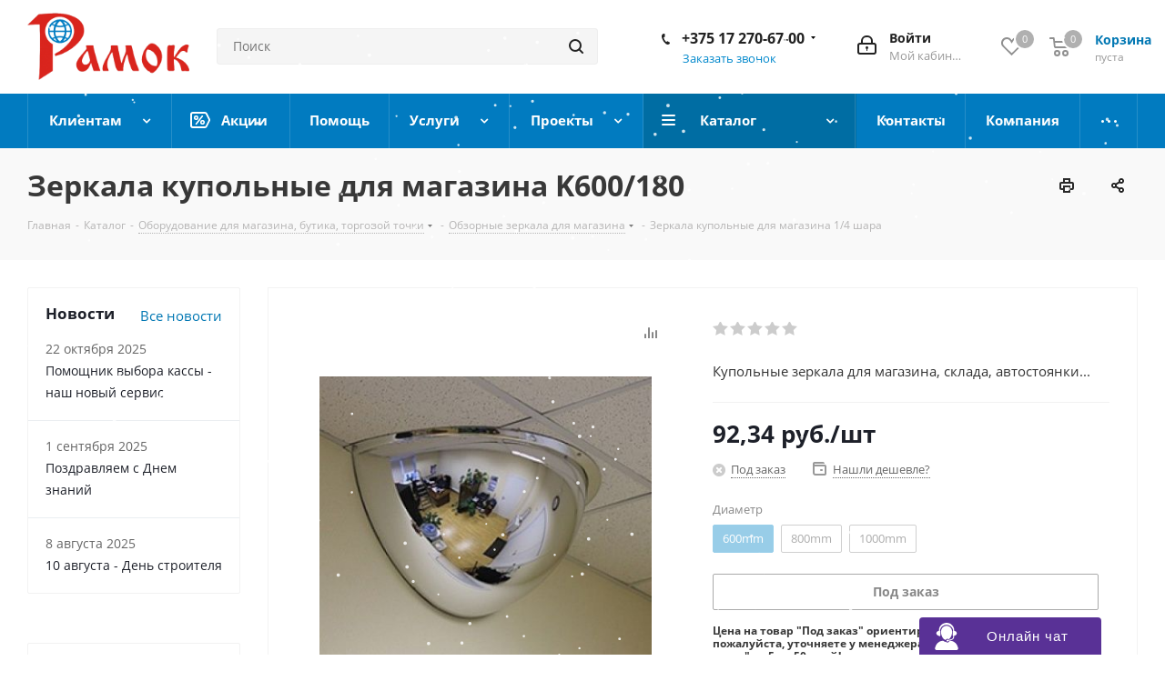

--- FILE ---
content_type: text/html; charset=UTF-8
request_url: https://ramok.by/catalog/oborudovanie_dlya_magazina/obzornye_zerkala_dlya_magazina/zerkala_kupolnye_dlya_magazina_1_4_shara/?oid=15962
body_size: 56097
content:
<!DOCTYPE html>
<html xmlns="http://www.w3.org/1999/xhtml" xml:lang="ru"
	  lang="ru" >
<head>
	<noscript>
		<div><img src="https://mc.yandex.ru/watch/27060919" style="position:absolute; left:-9999px;" alt=""/></div>
	</noscript>
	<!-- /Yandex.Metrika counter -->
	<meta name="yandex-verification" content="40c48a58c14944c6"/>
	<meta name="google-site-verification" content="5pOiPAZ0qzdkQhrkuXQY93G8woS1jNmvkIQFJbOryjk"/>
	<meta name="yandex-verification" content="40d98a9bbaa08b07"/>
	<meta name="yandex-verification" content="87a39c7708f16e67"/>

	<!--<base href="https://www.ramok.by" />? -->
	<title>Зеркала купольные для магазина  1/4 шара купить в Минске и по всей Беларуси -  Цена
</title>
    <meta name="viewport" content="initial-scale=1.0, width=device-width" />
    <meta name="HandheldFriendly" content="true" />
    <meta name="yes" content="yes" />
    <meta name="apple-mobile-web-app-status-bar-style" content="black" />
    <meta name="SKYPE_TOOLBAR" content="SKYPE_TOOLBAR_PARSER_COMPATIBLE" />
    <meta http-equiv="Content-Type" content="text/html; charset=UTF-8" />
<meta name="robots" content="noindex, nofollow" />
<meta name="keywords" content="В разделе Обзорные зеркала для магазина,  купить зеркала купольные для магазина  1/4 шара, заказать зеркала купольные для магазина  1/4 шара быстро от компании Рамок. " />
<meta name="description" content="Заказать Зеркала купольные для магазина  1/4 шара по всей Беларуси по выгодной цене.✔ Больше ❷❺ лет на рынке. ✔ Сделать заказ можно онлайн или по телефону.
" />
<style type="text/css">.bx-composite-btn {background: url(/bitrix/images/main/composite/sprite-1x.png) no-repeat right 0 #e94524;border-radius: 15px;color: #fff !important;display: inline-block;line-height: 30px;font-family: "Helvetica Neue", Helvetica, Arial, sans-serif !important;font-size: 12px !important;font-weight: bold !important;height: 31px !important;padding: 0 42px 0 17px !important;vertical-align: middle !important;text-decoration: none !important;}@media screen   and (min-device-width: 1200px)   and (max-device-width: 1600px)   and (-webkit-min-device-pixel-ratio: 2)  and (min-resolution: 192dpi) {.bx-composite-btn {background-image: url(/bitrix/images/main/composite/sprite-2x.png);background-size: 42px 124px;}}.bx-composite-btn-fixed {position: absolute;top: -45px;right: 15px;z-index: 10;}.bx-btn-white {background-position: right 0;color: #fff !important;}.bx-btn-black {background-position: right -31px;color: #000 !important;}.bx-btn-red {background-position: right -62px;color: #555 !important;}.bx-btn-grey {background-position: right -93px;color: #657b89 !important;}.bx-btn-border {border: 1px solid #d4d4d4;height: 29px !important;line-height: 29px !important;}.bx-composite-loading {display: block;width: 40px;height: 40px;background: url(/bitrix/images/main/composite/loading.gif);}</style>
<script data-skip-moving="true">(function(w, d) {var v = w.frameCacheVars = {"CACHE_MODE":"HTMLCACHE","banner":{"url":"https:\/\/www.1c-bitrix.ru\/composite\/","text":"Быстро с 1С-Битрикс","bgcolor":"#2e2e2f","style":"white"},"storageBlocks":[],"dynamicBlocks":{"WIklcT":"4ef8164712f6","basketitems-component-block":"d41d8cd98f00","header-basket-with-compare-block1":"d41d8cd98f00","header-auth-block1":"d41d8cd98f00","header-basket-with-compare-block2":"d41d8cd98f00","header-auth-block2":"d41d8cd98f00","header-basket-with-compare-block3":"d41d8cd98f00","header-auth-block3":"d41d8cd98f00","mobile-auth-block1":"d41d8cd98f00","mobile-basket-with-compare-block1":"d41d8cd98f00","dv_15963":"d41d8cd98f00","qepX1R":"07f225dc2eaa","6zLbbW":"84728fb7f52c","KSBlai":"d41d8cd98f00","area":"d41d8cd98f00","4enrz3":"d41d8cd98f00","form-block2":"d41d8cd98f00","sender-subscribe":"d2524e3260d6","basketitems-block":"d41d8cd98f00"},"AUTO_UPDATE":true,"AUTO_UPDATE_TTL":0,"version":2};var inv = false;if (v.AUTO_UPDATE === false){if (v.AUTO_UPDATE_TTL && v.AUTO_UPDATE_TTL > 0){var lm = Date.parse(d.lastModified);if (!isNaN(lm)){var td = new Date().getTime();if ((lm + v.AUTO_UPDATE_TTL * 1000) >= td){w.frameRequestStart = false;w.preventAutoUpdate = true;return;}inv = true;}}else{w.frameRequestStart = false;w.preventAutoUpdate = true;return;}}var r = w.XMLHttpRequest ? new XMLHttpRequest() : (w.ActiveXObject ? new w.ActiveXObject("Microsoft.XMLHTTP") : null);if (!r) { return; }w.frameRequestStart = true;var m = v.CACHE_MODE; var l = w.location; var x = new Date().getTime();var q = "?bxrand=" + x + (l.search.length > 0 ? "&" + l.search.substring(1) : "");var u = l.protocol + "//" + l.host + l.pathname + q;r.open("GET", u, true);r.setRequestHeader("BX-ACTION-TYPE", "get_dynamic");r.setRequestHeader("X-Bitrix-Composite", "get_dynamic");r.setRequestHeader("BX-CACHE-MODE", m);r.setRequestHeader("BX-CACHE-BLOCKS", v.dynamicBlocks ? JSON.stringify(v.dynamicBlocks) : "");if (inv){r.setRequestHeader("BX-INVALIDATE-CACHE", "Y");}try { r.setRequestHeader("BX-REF", d.referrer || "");} catch(e) {}if (m === "APPCACHE"){r.setRequestHeader("BX-APPCACHE-PARAMS", JSON.stringify(v.PARAMS));r.setRequestHeader("BX-APPCACHE-URL", v.PAGE_URL ? v.PAGE_URL : "");}r.onreadystatechange = function() {if (r.readyState != 4) { return; }var a = r.getResponseHeader("BX-RAND");var b = w.BX && w.BX.frameCache ? w.BX.frameCache : false;if (a != x || !((r.status >= 200 && r.status < 300) || r.status === 304 || r.status === 1223 || r.status === 0)){var f = {error:true, reason:a!=x?"bad_rand":"bad_status", url:u, xhr:r, status:r.status};if (w.BX && w.BX.ready && b){BX.ready(function() {setTimeout(function(){BX.onCustomEvent("onFrameDataRequestFail", [f]);}, 0);});}w.frameRequestFail = f;return;}if (b){b.onFrameDataReceived(r.responseText);if (!w.frameUpdateInvoked){b.update(false);}w.frameUpdateInvoked = true;}else{w.frameDataString = r.responseText;}};r.send();var p = w.performance;if (p && p.addEventListener && p.getEntries && p.setResourceTimingBufferSize){var e = 'resourcetimingbufferfull';var h = function() {if (w.BX && w.BX.frameCache && w.BX.frameCache.frameDataInserted){p.removeEventListener(e, h);}else {p.setResourceTimingBufferSize(p.getEntries().length + 50);}};p.addEventListener(e, h);}})(window, document);</script>
<script data-skip-moving="true">(function(w, d, n) {var cl = "bx-core";var ht = d.documentElement;var htc = ht ? ht.className : undefined;if (htc === undefined || htc.indexOf(cl) !== -1){return;}var ua = n.userAgent;if (/(iPad;)|(iPhone;)/i.test(ua)){cl += " bx-ios";}else if (/Windows/i.test(ua)){cl += ' bx-win';}else if (/Macintosh/i.test(ua)){cl += " bx-mac";}else if (/Linux/i.test(ua) && !/Android/i.test(ua)){cl += " bx-linux";}else if (/Android/i.test(ua)){cl += " bx-android";}cl += (/(ipad|iphone|android|mobile|touch)/i.test(ua) ? " bx-touch" : " bx-no-touch");cl += w.devicePixelRatio && w.devicePixelRatio >= 2? " bx-retina": " bx-no-retina";if (/AppleWebKit/.test(ua)){cl += " bx-chrome";}else if (/Opera/.test(ua)){cl += " bx-opera";}else if (/Firefox/.test(ua)){cl += " bx-firefox";}ht.className = htc ? htc + " " + cl : cl;})(window, document, navigator);</script>


<link href="/bitrix/cache/css/s1/aspro_next/kernel_main/kernel_main_v1.css?176881824310074" type="text/css"  rel="stylesheet" />
<link href="https://fonts.googleapis.com/css?family=Open+Sans:300italic,400italic,600italic,700italic,800italic,400,300,500,600,700,800&subset=latin,cyrillic-ext" type="text/css"  rel="stylesheet" />
<link href="/bitrix/js/ui/design-tokens/dist/ui.design-tokens.min.css?171895334523463" type="text/css"  rel="stylesheet" />
<link href="/bitrix/js/ui/fonts/opensans/ui.font.opensans.min.css?16814540312320" type="text/css"  rel="stylesheet" />
<link href="/bitrix/js/main/popup/dist/main.popup.bundle.min.css?175266531328056" type="text/css"  rel="stylesheet" />
<link href="/bitrix/js/main/loader/dist/loader.bundle.min.css?16814540342029" type="text/css"  rel="stylesheet" />
<link href="/bitrix/js/main/core/css/core_viewer.min.css?172009740858384" type="text/css"  rel="stylesheet" />
<link href="/bitrix/js/ui/entity-selector/dist/entity-selector.bundle.min.css?175266538221436" type="text/css"  rel="stylesheet" />
<link href="/bitrix/js/ui/design-tokens/air/dist/air-design-tokens.min.css?1752665397104400" type="text/css"  rel="stylesheet" />
<link href="/bitrix/js/ui/switcher/dist/ui.switcher.bundle.min.css?17526653826763" type="text/css"  rel="stylesheet" />
<link href="/bitrix/js/ui/cnt/ui.cnt.min.css?17526653824259" type="text/css"  rel="stylesheet" />
<link href="/bitrix/js/ui/cnt/dist/cnt.bundle.min.css?17526653975784" type="text/css"  rel="stylesheet" />
<link href="/bitrix/js/ui/icon-set/icon-base.min.css?17526653821604" type="text/css"  rel="stylesheet" />
<link href="/bitrix/js/ui/icon-set/outline/style.min.css?175266538285783" type="text/css"  rel="stylesheet" />
<link href="/bitrix/js/ui/icon-set/main/style.min.css?175266538274857" type="text/css"  rel="stylesheet" />
<link href="/bitrix/js/ui/buttons/dist/ui.buttons.bundle.min.css?175266539769724" type="text/css"  rel="stylesheet" />
<link href="/bitrix/js/fileman/html_editor/html-editor.min.css?170919272856257" type="text/css"  rel="stylesheet" />
<link href="/bitrix/cache/css/s1/aspro_next/page_401a62b520f589be86da9073823d4f7d/page_401a62b520f589be86da9073823d4f7d_v1.css?17688182431431" type="text/css"  rel="stylesheet" />
<link href="/bitrix/cache/css/s1/aspro_next/default_2c05afca584c33822e37243826bdd4e4/default_2c05afca584c33822e37243826bdd4e4_v1.css?1768818243638" type="text/css"  rel="stylesheet" />
<link href="/bitrix/cache/css/s1/aspro_next/default_0fc17e4c0fa14156c0c1368d9597b1f7/default_0fc17e4c0fa14156c0c1368d9597b1f7_v1.css?176881824328266" type="text/css"  rel="stylesheet" />
<link href="/bitrix/panel/main/popup.min.css?168145403920774" type="text/css"  rel="stylesheet" />
<link href="/bitrix/cache/css/s1/aspro_next/template_3e202eeea66d2f3ee3707a5cd016d810/template_3e202eeea66d2f3ee3707a5cd016d810_v1.css?17688182181107759" type="text/css"  data-template-style="true" rel="stylesheet" />




<script type="extension/settings" data-extension="ui.entity-selector">{"extensions":["catalog.entity-selector","highloadblock.entity-selector","landing.entity-selector","seo.entity-selector"]}</script>
<script type="extension/settings" data-extension="catalog.entity-selector">{"entities":[{"id":"product","options":{"dynamicLoad":true,"dynamicSearch":true,"searchFields":[{"name":"supertitle","type":"string","system":true},{"name":"SEARCH_PROPERTIES","type":"string"},{"name":"PREVIEW_TEXT","type":"string"},{"name":"DETAIL_TEXT","type":"string"},{"name":"PARENT_NAME","type":"string"},{"name":"PARENT_SEARCH_PROPERTIES","type":"string"},{"name":"PARENT_PREVIEW_TEXT","type":"string"},{"name":"PARENT_DETAIL_TEXT","type":"string"}],"itemOptions":{"default":{"avatar":"\/bitrix\/js\/catalog\/entity-selector\/src\/images\/product.svg","captionOptions":{"fitContent":true,"maxWidth":150}}}}},{"id":"product_variation","options":{"dynamicLoad":false,"dynamicSearch":true,"searchFields":[{"name":"supertitle","type":"string","system":true},{"name":"SEARCH_PROPERTIES","type":"string"},{"name":"PREVIEW_TEXT","type":"string"},{"name":"DETAIL_TEXT","type":"string"},{"name":"PARENT_NAME","type":"string"},{"name":"PARENT_SEARCH_PROPERTIES","type":"string"},{"name":"PARENT_PREVIEW_TEXT","type":"string"},{"name":"PARENT_DETAIL_TEXT","type":"string"}],"itemOptions":{"default":{"avatar":"\/bitrix\/js\/catalog\/entity-selector\/src\/images\/product.svg","captionOptions":{"fitContent":true,"maxWidth":150}}}}},{"id":"variation","options":{"dynamicLoad":true,"dynamicSearch":true,"searchFields":[{"name":"supertitle","type":"string","system":true},{"name":"SEARCH_PROPERTIES","type":"string"},{"name":"PREVIEW_TEXT","type":"string"},{"name":"DETAIL_TEXT","type":"string"},{"name":"PARENT_NAME","type":"string"},{"name":"PARENT_SEARCH_PROPERTIES","type":"string"},{"name":"PARENT_PREVIEW_TEXT","type":"string"},{"name":"PARENT_DETAIL_TEXT","type":"string"}],"itemOptions":{"default":{"avatar":"\/bitrix\/js\/catalog\/entity-selector\/src\/images\/product.svg","captionOptions":{"fitContent":true,"maxWidth":150}}}}},{"id":"store","options":{"itemOptions":{"default":{"avatar":"\/bitrix\/js\/catalog\/entity-selector\/src\/images\/store.svg"}}}},{"id":"dynamic","options":{"itemOptions":{"default":{"avatar":"\/bitrix\/js\/catalog\/entity-selector\/src\/images\/dynamic.svg"}}}},{"id":"agent-contractor-product-variation","options":{"dynamicLoad":true,"dynamicSearch":true,"searchFields":[{"name":"supertitle","type":"string","system":true},{"name":"SEARCH_PROPERTIES","type":"string"},{"name":"PREVIEW_TEXT","type":"string"},{"name":"DETAIL_TEXT","type":"string"},{"name":"PARENT_NAME","type":"string"},{"name":"PARENT_SEARCH_PROPERTIES","type":"string"},{"name":"PARENT_PREVIEW_TEXT","type":"string"},{"name":"PARENT_DETAIL_TEXT","type":"string"}],"itemOptions":{"default":{"avatar":"\/bitrix\/js\/catalog\/entity-selector\/src\/images\/product.svg","captionOptions":{"fitContent":true,"maxWidth":150}}}}},{"id":"agent-contractor-section","options":{"dynamicLoad":true,"dynamicSearch":true,"searchFields":[{"name":"supertitle","type":"string","system":true},{"name":"SEARCH_PROPERTIES","type":"string"},{"name":"PREVIEW_TEXT","type":"string"},{"name":"DETAIL_TEXT","type":"string"},{"name":"PARENT_NAME","type":"string"},{"name":"PARENT_SEARCH_PROPERTIES","type":"string"},{"name":"PARENT_PREVIEW_TEXT","type":"string"},{"name":"PARENT_DETAIL_TEXT","type":"string"}],"itemOptions":{"default":{"avatar":"\/bitrix\/js\/catalog\/entity-selector\/src\/images\/product.svg","captionOptions":{"fitContent":true,"maxWidth":150}}},"tagOptions":{"default":{"textColor":"#535c69","bgColor":"#d2f95f"}}}}]}</script>
<script type="extension/settings" data-extension="highloadblock.entity-selector">{"entities":[{"id":"highloadblock-element","options":{"dynamicLoad":true,"dynamicSearch":true}}]}</script>
<script type="extension/settings" data-extension="landing.entity-selector">{"entities":[{"id":"landing","options":{"itemOptions":{"default":{"avatarOptions":{"bgSize":"cover"}},"folder":{"avatar":"\/bitrix\/js\/landing\/entity-selector\/src\/images\/icon-folder.svg"}},"dynamicLoad":true,"dynamicSearch":true}}]}</script>
<script type="extension/settings" data-extension="main.date">{"formats":{"FORMAT_DATE":"DD.MM.YYYY","FORMAT_DATETIME":"DD.MM.YYYY HH:MI:SS","SHORT_DATE_FORMAT":"d.m.Y","MEDIUM_DATE_FORMAT":"j M Y","LONG_DATE_FORMAT":"j F Y","DAY_MONTH_FORMAT":"j F","DAY_SHORT_MONTH_FORMAT":"j M","SHORT_DAY_OF_WEEK_MONTH_FORMAT":"D, j F","SHORT_DAY_OF_WEEK_SHORT_MONTH_FORMAT":"D, j M","DAY_OF_WEEK_MONTH_FORMAT":"l, j F","FULL_DATE_FORMAT":"l, j F  Y","SHORT_TIME_FORMAT":"H:i","LONG_TIME_FORMAT":"H:i:s"}}</script>
<script type="extension/settings" data-extension="currency.currency-core">{"region":"by"}</script>



        
        
<link rel="shortcut icon" href="/favicon.ico?1757679303" type="image/x-icon" />
<link rel="apple-touch-icon" sizes="180x180" href="/include/apple-touch-icon.png" />
<link rel="canonical" href="/catalog/oborudovanie_dlya_magazina/obzornye_zerkala_dlya_magazina/zerkala_kupolnye_dlya_magazina_1_4_shara/" />
<meta property="og:description" content="Купольные зеркала для магазина, склада, автостоянки, склада -очень дешевое и хорошие решение." />
<meta property="og:image" content="https://ramok.by:443/upload/iblock/413/41347f3740379329086e696b68731915.jpg" />
<link rel="image_src" href="https://ramok.by:443/upload/iblock/413/41347f3740379329086e696b68731915.jpg"  />
<meta property="og:title" content="Зеркала купольные для магазина  1/4 шара купить в Минске и по всей Беларуси -  Цена
" />
<meta property="og:type" content="website" />
<meta property="og:url" content="https://ramok.by:443/catalog/oborudovanie_dlya_magazina/obzornye_zerkala_dlya_magazina/zerkala_kupolnye_dlya_magazina_1_4_shara/?oid=15962" />
        
	<link rel="icon" type="image/png" href="/favicon-96x96.png" sizes="96x96"/>
	<link rel="icon" type="image/svg+xml" href="/favicon.svg"/>
	<link rel="shortcut icon" href="/favicon.ico"/>
	<link rel="apple-touch-icon" sizes="180x180" href="/apple-touch-icon.png"/>
	<meta name="apple-mobile-web-app-title" content="Ramok"/>
	<link rel="manifest" href="/site.webmanifest"/>
	<meta name="theme-color" content="#ffffff"/>
</head>
<body class="fill_bg_n"
	  id="main">
<div id="panel"></div>

<div id="bxdynamic_WIklcT_start" style="display:none"></div>





<div id="bxdynamic_WIklcT_end" style="display:none"></div>		<div id="bxdynamic_basketitems-component-block_start" style="display:none"></div><div id="bxdynamic_basketitems-component-block_end" style="display:none"></div>							
<div class="wrapper1  catalog_page basket_normal basket_fill_DARK side_LEFT catalog_icons_Y banner_auto with_fast_view mheader-v1 header-v3 regions_N fill_N footer-v4 front-vindex1 mfixed_Y mfixed_view_scroll_top title-v3 with_phones">
    
	<div class="header_wrap visible-lg visible-md title-v3">
		<header id="header">
            <div class="header-v4 header-wrapper">
	<div class="logo_and_menu-row">
		<div class="logo-row">
			<div class="maxwidth-theme">
				<div class="row">
					<div class="logo-block col-md-2 col-sm-3">
						<div class="logo">
							<a href="/"><img src="/upload/CNext/871/s9572l9uuyb0frpvpgt23cep9a79c1n5/logo_new.gif" alt="УП "Рамок"" title="УП "Рамок"" /></a>						</div>
					</div>
										<div class="col-md-3 col-lg-3 search_wrap">
						<div class="search-block inner-table-block">
							
				<div class="search-wrapper">
				<div id="title-search_fixed">
					<form action="/catalog/" class="search">
						<div class="search-input-div">
							<input class="search-input" id="title-search-input_fixed" type="text" name="q" value="" placeholder="Поиск" size="20" maxlength="50" autocomplete="off" />
						</div>
						<div class="search-button-div">
							<button class="btn btn-search" type="submit" name="s" value="Найти"><i class="svg svg-search svg-black"></i></button>
							<span class="close-block inline-search-hide"><span class="svg svg-close close-icons"></span></span>
						</div>
					</form>
				</div>
			</div>
							</div>
					</div>
					<div class="right-icons pull-right">
						<div class="pull-right block-link">
														<div id="bxdynamic_header-basket-with-compare-block1_start" style="display:none"></div><div id="bxdynamic_header-basket-with-compare-block1_end" style="display:none"></div>									</div>
						<div class="pull-right">
							<div class="wrap_icon inner-table-block">
								
		<div id="bxdynamic_header-auth-block1_start" style="display:none"></div><div id="bxdynamic_header-auth-block1_end" style="display:none"></div>
								</div>
						</div>
													<div class="pull-right">
								<div class="wrap_icon inner-table-block">
									<div class="phone-block">
										
		
											<!-- noindex -->
			<div class="phone with_dropdown">
				<i class="svg svg-phone"></i>
				<a rel="nofollow" href="tel:+375172706700">+375 17 270-67-00 </a>
									<div class="dropdown">
						<div class="wrap">
																							<div class="more_phone"><a rel="nofollow" href="tel:+375296136700">+375 29 613-67-00 </a></div>
																							<div class="more_phone"><a rel="nofollow" href="tel:+375333136700">+375 33 313-67-00 </a></div>
																							<div class="more_phone"><a rel="nofollow" href="tel:+375298552280">+375 29 855-22-80</a></div>
																							<div class="more_phone"><a rel="nofollow" href="tel:+375296102280">+375 29 610-22-80</a></div>
													</div>
					</div>
							</div>
			<!-- /noindex -->
					
		
																						<div class="callback-block">
												<span class="animate-load twosmallfont colored" data-event="jqm" data-param-form_id="CALLBACK" data-name="callback">Заказать звонок</span>
											</div>
																			</div>
								</div>
							</div>
											</div>
				</div>
			</div>
		</div>	</div>
	<div class="menu-row middle-block bgcolored">
		<div class="maxwidth-theme">
			<div class="row">
				<div class="col-md-12">
					<div class="menu-only">
						<nav class="mega-menu sliced">
								<div class="table-menu">
		<table>
			<tr>
									
										<td class="menu-item unvisible dropdown   ">
						<div class="wrap">
							<a class="dropdown-toggle" href="/client/">
								<div>
									Клиентам									<div class="line-wrapper"><span class="line"></span></div>
								</div>
							</a>
															<span class="tail"></span>
								<ul class="dropdown-menu">
																																							<li class="  ">
																						<a href="/client/dolg/" title="Проверка задолженности"><span class="name">Проверка задолженности</span></a>
																					</li>
																																							<li class="  ">
																						<a href="https://ramok.by/anketa.php" title="Заказать программную кассу"><span class="name">Заказать программную кассу</span></a>
																					</li>
																																							<li class="  ">
																						<a href="/blog/" title="Статьи"><span class="name">Статьи</span></a>
																					</li>
																																							<li class="  ">
																						<a href="/client/price-list/" title="Прайс-листы"><span class="name">Прайс-листы</span></a>
																					</li>
																																							<li class="  ">
																						<a href="/client/help_nalog/" title="Помощь налогоплательщику"><span class="name">Помощь налогоплательщику</span></a>
																					</li>
																																							<li class="  ">
																						<a href="/client/support/" title="Техподдержка"><span class="name">Техподдержка</span></a>
																					</li>
																																							<li class="  ">
																						<a href="/client/book-com-sug/" title="Отзывы"><span class="name">Отзывы</span></a>
																					</li>
																																							<li class="  ">
																						<a href="/skno" title="Заявка на СКО"><span class="name">Заявка на СКО</span></a>
																					</li>
																	</ul>
													</div>
					</td>
									
										<td class="menu-item unvisible  icon sale_icon  ">
						<div class="wrap">
							<a class="" href="/sale/">
								<div>
									Акции									<div class="line-wrapper"><span class="line"></span></div>
								</div>
							</a>
													</div>
					</td>
									
										<td class="menu-item unvisible    ">
						<div class="wrap">
							<a class="" href="/client/faq/">
								<div>
									Помощь									<div class="line-wrapper"><span class="line"></span></div>
								</div>
							</a>
													</div>
					</td>
									
										<td class="menu-item unvisible dropdown   ">
						<div class="wrap">
							<a class="dropdown-toggle" href="/services/">
								<div>
									Услуги									<div class="line-wrapper"><span class="line"></span></div>
								</div>
							</a>
															<span class="tail"></span>
								<ul class="dropdown-menu">
																																							<li class="  ">
																						<a href="/services/tekhnicheskoe-obsluzhivanie-i-remont-oborudovaniya/" title="Техническое обслуживание и ремонт оборудования"><span class="name">Техническое обслуживание и ремонт оборудования</span></a>
																					</li>
																																							<li class="  ">
																						<a href="/services/podklyuchenie-oborudovaniya/" title="Подключение оборудования"><span class="name">Подключение оборудования</span></a>
																					</li>
																																							<li class="  ">
																						<a href="/services/avtomatizatsiya-biznes-protsessov/" title="Автоматизация бизнес процессов"><span class="name">Автоматизация бизнес процессов</span></a>
																					</li>
																																							<li class="  ">
																						<a href="/services/ustanovka-skud/" title="Установка СКУД"><span class="name">Установка СКУД</span></a>
																					</li>
																																							<li class="  ">
																						<a href="/services/ustanovka-videonablyudeniya/" title="Установка видеонаблюдения"><span class="name">Установка видеонаблюдения</span></a>
																					</li>
																																							<li class="  ">
																						<a href="/services/obsluzhivanie-sistem-videonablyudeniya/" title="Обслуживание систем видеонаблюдения"><span class="name">Обслуживание систем видеонаблюдения</span></a>
																					</li>
																																							<li class="  ">
																						<a href="/services/ustanovka-ohrannoj-signalizatsii/" title="Установка охранной сигнализации"><span class="name">Установка охранной сигнализации</span></a>
																					</li>
																																							<li class="  ">
																						<a href="/services/obsluzhivanie-system-ohrannoy-signalizatsii/" title="Обслуживание охранной сигнализации"><span class="name">Обслуживание охранной сигнализации</span></a>
																					</li>
																																							<li class="  ">
																						<a href="/services/obsluzhivanie-kassovykh-apparatov/" title="Обслуживание кассовых аппаратов"><span class="name">Обслуживание кассовых аппаратов</span></a>
																					</li>
																																							<li class="  ">
																						<a href="/services/podklyuchenie-skno/" title="Подключение СКНО"><span class="name">Подключение СКНО</span></a>
																					</li>
																																							<li class="  ">
																						<a href="/services/obuchenie-rabote-na-kkm/" title="Обучение работе на ККМ"><span class="name">Обучение работе на ККМ</span></a>
																					</li>
																																							<li class="  ">
																						<a href="/services/ustanovka-i-nastroyka-programmnogo-obespecheniya/" title="Установка и настройка программного обеспечения"><span class="name">Установка и настройка программного обеспечения</span></a>
																					</li>
																																							<li class="  ">
																						<a href="/services/pechat-etiketok-so-shtrikh-kodom/" title="Печать этикеток со штрих-кодом"><span class="name">Печать этикеток со штрих-кодом</span></a>
																					</li>
																																							<li class="  ">
																						<a href="/services/pechat-plastikovykh-kart/" title="Печать пластиковых карт"><span class="name">Печать пластиковых карт</span></a>
																					</li>
																	</ul>
													</div>
					</td>
									
										<td class="menu-item unvisible dropdown   ">
						<div class="wrap">
							<a class="dropdown-toggle" href="/portfolio/">
								<div>
									Проекты									<div class="line-wrapper"><span class="line"></span></div>
								</div>
							</a>
															<span class="tail"></span>
								<ul class="dropdown-menu">
																																							<li class="  ">
																						<a href="/solutions/" title="Типовые решения"><span class="name">Типовые решения</span></a>
																					</li>
																																							<li class="  ">
																						<a target="_blank" href="http://microinside.ru/objects/%D0%93%D0%B0%D0%BB%D0%B5%D1%80%D0%B5%D1%8F.htm" title="Проекты наших партнеров"><span class="name">Проекты наших партнеров</span></a>
																					</li>
																	</ul>
													</div>
					</td>
									
										<td class="menu-item unvisible dropdown catalog wide_menu  active">
						<div class="wrap">
							<a class="dropdown-toggle" href="/catalog/">
								<div>
									Каталог									<div class="line-wrapper"><span class="line"></span></div>
								</div>
							</a>
															<span class="tail"></span>
								<ul class="dropdown-menu">
																																							<li class="dropdown-submenu  has_img">
																								<div class="menu_img"><img src="/upload/resize_cache/iblock/c19/60_60_1/c194e8772f7d9505c8e58d74434366ae.jpg" alt="Кассовое оборудование, электронные весы, POS" title="Кассовое оборудование, электронные весы, POS" /></div>
																																		<a href="/catalog/kassovoe-oborudovanie/" title="Кассовое оборудование, электронные весы, POS"><span class="name">Кассовое оборудование, электронные весы, POS</span><span class="arrow"><i></i></span></a>
																																			<ul class="dropdown-menu toggle_menu">
																																									<li class="menu-item   ">
															<a href="/catalog/kassovoe-oborudovanie/pos-sistemi/" title="POS-Системы"><span class="name">POS-Системы</span></a>
																													</li>
																																									<li class="menu-item   ">
															<a href="/catalog/kassovoe-oborudovanie/POS-terminaly/" title="POS-Терминалы"><span class="name">POS-Терминалы</span></a>
																													</li>
																																									<li class="menu-item   ">
															<a href="/catalog/kassovoe-oborudovanie/vesy-elektronnye/" title="Весы электронные"><span class="name">Весы электронные</span></a>
																													</li>
																																									<li class="menu-item   ">
															<a href="/catalog/kassovoe-oborudovanie/kassovie-apparati/" title="Кассовые аппараты"><span class="name">Кассовые аппараты</span></a>
																													</li>
																																									<li class="menu-item   ">
															<a href="/catalog/kassovoe-oborudovanie/programmnaya_kassa/" title="Программные кассы"><span class="name">Программные кассы</span></a>
																													</li>
																																									<li class="menu-item   ">
															<a href="/catalog/kassovoe-oborudovanie/printery-chekov/" title="Принтеры чеков"><span class="name">Принтеры чеков</span></a>
																													</li>
																																									<li class="menu-item   ">
															<a href="/catalog/kassovoe-oborudovanie/printery-etiketok/" title="Принтеры этикеток и штрих-кодов"><span class="name">Принтеры этикеток и штрих-кодов</span></a>
																													</li>
																																									<li class="menu-item   ">
															<a href="/catalog/kassovoe-oborudovanie/programmiruemie-klaviaturi/" title="Программируемые клавиатуры"><span class="name">Программируемые клавиатуры</span></a>
																													</li>
																																									<li class="menu-item   ">
															<a href="/catalog/kassovoe-oborudovanie/rashodnie-materiali/" title="Расходные материалы"><span class="name">Расходные материалы</span></a>
																													</li>
																																									<li class="menu-item   ">
															<a href="/catalog/kassovoe-oborudovanie/skaneri-shtrih-koda/" title="Сканеры штрих-кода"><span class="name">Сканеры штрих-кода</span></a>
																													</li>
																																									<li class="menu-item collapsed  ">
															<a href="/catalog/kassovoe-oborudovanie/schetchiki-i-detektori-valyut/" title="Счетчики и детекторы валют"><span class="name">Счетчики и детекторы валют</span></a>
																													</li>
																																									<li class="menu-item collapsed  ">
															<a href="/catalog/kassovoe-oborudovanie/tablo-pokupatelya/" title="Табло покупателя"><span class="name">Табло покупателя</span></a>
																													</li>
																																									<li class="menu-item collapsed  ">
															<a href="/catalog/kassovoe-oborudovanie/terminali-sbora-dannih/" title="Терминалы сбора данных (ТСД)"><span class="name">Терминалы сбора данных (ТСД)</span></a>
																													</li>
																																								<li><span class="colored more_items with_dropdown">Ещё</span></li>
																									</ul>
																					</li>
																																							<li class="dropdown-submenu active has_img">
																								<div class="menu_img"><img src="/upload/resize_cache/iblock/3c2/60_60_1/3c202116fbe779e7a04b985a0d78a047.jpg" alt="Оборудование для магазина, бутика, торговой точки" title="Оборудование для магазина, бутика, торговой точки" /></div>
																																		<a href="/catalog/oborudovanie_dlya_magazina/" title="Оборудование для магазина, бутика, торговой точки"><span class="name">Оборудование для магазина, бутика, торговой точки</span><span class="arrow"><i></i></span></a>
																																			<ul class="dropdown-menu toggle_menu">
																																									<li class="menu-item   ">
															<a href="/catalog/oborudovanie_dlya_magazina/rasprodazha/" title="Распродажа"><span class="name">Распродажа</span></a>
																													</li>
																																									<li class="menu-item   ">
															<a href="/catalog/oborudovanie_dlya_magazina/gotovie-resheniya/" title="Готовые решения"><span class="name">Готовые решения</span></a>
																													</li>
																																									<li class="menu-item   ">
															<a href="/catalog/oborudovanie_dlya_magazina/torgovye_sistemy/" title="Торговые системы"><span class="name">Торговые системы</span></a>
																													</li>
																																									<li class="menu-item   ">
															<a href="/catalog/oborudovanie_dlya_magazina/torgovoe_oborudovanie/" title="Торговое оборудование"><span class="name">Торговое оборудование</span></a>
																													</li>
																																									<li class="menu-item   ">
															<a href="/catalog/oborudovanie_dlya_magazina/manekeny/" title="Манекены"><span class="name">Манекены</span></a>
																													</li>
																																									<li class="menu-item   ">
															<a href="/catalog/oborudovanie_dlya_magazina/veshala_stoyki/" title="Вешала, стойки и настенные кронштейны"><span class="name">Вешала, стойки и настенные кронштейны</span></a>
																													</li>
																																									<li class="menu-item   active">
															<a href="/catalog/oborudovanie_dlya_magazina/obzornye_zerkala_dlya_magazina/" title="Обзорные зеркала для магазина"><span class="name">Обзорные зеркала для магазина</span></a>
																													</li>
																																									<li class="menu-item   ">
															<a href="/catalog/oborudovanie_dlya_magazina/etiket-pistolety/" title="Этикет-пистолеты"><span class="name">Этикет-пистолеты</span></a>
																													</li>
																																									<li class="menu-item   ">
															<a href="/catalog/oborudovanie_dlya_magazina/igolchatye_pistolety/" title="Игольчатые пистолеты"><span class="name">Игольчатые пистолеты</span></a>
																													</li>
																																									<li class="menu-item   ">
															<a href="/catalog/oborudovanie_dlya_magazina/applikatory-etiketok/" title="Аппликаторы этикеток"><span class="name">Аппликаторы этикеток</span></a>
																													</li>
																																						</ul>
																					</li>
																																							<li class="dropdown-submenu  has_img">
																								<div class="menu_img"><img src="/upload/resize_cache/iblock/a56/60_60_1/a56366b53a2659f9f5e0aa58a1addc3e.jpg" alt="Автоматизация" title="Автоматизация" /></div>
																																		<a href="/catalog/avtomatizatsiya/" title="Автоматизация"><span class="name">Автоматизация</span><span class="arrow"><i></i></span></a>
																																			<ul class="dropdown-menu toggle_menu">
																																									<li class="menu-item   ">
															<a href="/catalog/avtomatizatsiya/podschet-posetiteley/" title="Система подсчета посетителей"><span class="name">Система подсчета посетителей</span></a>
																													</li>
																																									<li class="menu-item   ">
															<a href="/catalog/avtomatizatsiya/programmnye_produkty/" title="Программные продукты"><span class="name">Программные продукты</span></a>
																													</li>
																																									<li class="menu-item   ">
															<a href="/catalog/avtomatizatsiya/avtomatizatsiya_raboty_magazina/" title="Автоматизация работы магазина"><span class="name">Автоматизация работы магазина</span></a>
																													</li>
																																									<li class="menu-item   ">
															<a href="/catalog/avtomatizatsiya/iiko_avtomatizatsiya_raboty_restorana/" title="Автоматизация работы ресторана"><span class="name">Автоматизация работы ресторана</span></a>
																													</li>
																																									<li class="menu-item   ">
															<a href="/catalog/avtomatizatsiya/avtomatizatsiya_raboty_fitnes_kluba_bilyarda/" title="Автоматизация работы фитнес клуба бильярда"><span class="name">Автоматизация работы фитнес клуба бильярда</span></a>
																													</li>
																																									<li class="menu-item   ">
															<a href="/catalog/avtomatizatsiya/dlya-avtomatizacii/" title="Оборудование для автоматизации"><span class="name">Оборудование для автоматизации</span></a>
																													</li>
																																									<li class="menu-item   ">
															<a href="/catalog/avtomatizatsiya/uchet-rabochego-vremeni6205/" title="Система учета рабочего времени (СУРВ)"><span class="name">Система учета рабочего времени (СУРВ)</span></a>
																													</li>
																																									<li class="menu-item   ">
															<a href="/catalog/avtomatizatsiya/skud-kontrol-dostupa7684/" title="Системы контроля и управления доступом (СКУД)"><span class="name">Системы контроля и управления доступом (СКУД)</span></a>
																													</li>
																																						</ul>
																					</li>
																																							<li class="dropdown-submenu  has_img">
																								<div class="menu_img"><img src="/upload/resize_cache/iblock/e08/60_60_1/e0842e8bafea0134cc876a03f3e0022d.jpg" alt="Видеонаблюдение" title="Видеонаблюдение" /></div>
																																		<a href="/catalog/sistemy-videonablyudeniya/" title="Видеонаблюдение"><span class="name">Видеонаблюдение</span><span class="arrow"><i></i></span></a>
																																			<ul class="dropdown-menu toggle_menu">
																																									<li class="menu-item   ">
															<a href="/catalog/sistemy-videonablyudeniya/mobilnie_DVR/" title="Видеонаблюдение в машину"><span class="name">Видеонаблюдение в машину</span></a>
																													</li>
																																									<li class="menu-item   ">
															<a href="/catalog/sistemy-videonablyudeniya/komplekty-videonablyudeniya/" title="Комплекты видеонаблюдения"><span class="name">Комплекты видеонаблюдения</span></a>
																													</li>
																																									<li class="menu-item   ">
															<a href="/catalog/sistemy-videonablyudeniya/kamery-videonablyudeniya/" title="Камеры видеонаблюдения"><span class="name">Камеры видеонаблюдения</span></a>
																													</li>
																																									<li class="menu-item   ">
															<a href="/catalog/sistemy-videonablyudeniya/ip-kamery/" title="IP камеры видеонаблюдения"><span class="name">IP камеры видеонаблюдения</span></a>
																													</li>
																																									<li class="menu-item   ">
															<a href="/catalog/sistemy-videonablyudeniya/aksessuary-dlya-kamer/" title="Аксессуары для камер"><span class="name">Аксессуары для камер</span></a>
																													</li>
																																									<li class="menu-item   ">
															<a href="/catalog/sistemy-videonablyudeniya/videoregistratory/" title="Видеорегистраторы"><span class="name">Видеорегистраторы</span></a>
																													</li>
																																									<li class="menu-item   ">
															<a href="/catalog/sistemy-videonablyudeniya/programmnoe-obespechenie/" title="Программное обеспечение"><span class="name">Программное обеспечение</span></a>
																													</li>
																																									<li class="menu-item   ">
															<a href="/catalog/sistemy-videonablyudeniya/peregovornye_ustroystva/" title="Переговорные устройства"><span class="name">Переговорные устройства</span></a>
																													</li>
																																									<li class="menu-item   ">
															<a href="/catalog/sistemy-videonablyudeniya/makraskop/" title="Макроскоп"><span class="name">Макроскоп</span></a>
																													</li>
																																									<li class="menu-item   ">
															<a href="/catalog/sistemy-videonablyudeniya/domofony/" title="Домофон и связь"><span class="name">Домофон и связь</span></a>
																													</li>
																																									<li class="menu-item collapsed  ">
															<a href="/catalog/sistemy-videonablyudeniya/ozvuchivanie-pomeshchenij/" title="Озвучивание помещений"><span class="name">Озвучивание помещений</span></a>
																													</li>
																																									<li class="menu-item collapsed  ">
															<a href="/catalog/sistemy-videonablyudeniya/machty/" title="Мачты"><span class="name">Мачты</span></a>
																													</li>
																																								<li><span class="colored more_items with_dropdown">Ещё</span></li>
																									</ul>
																					</li>
																																							<li class="dropdown-submenu  has_img">
																								<div class="menu_img"><img src="/upload/resize_cache/iblock/4f8/60_60_1/4f8c4496f365f3176eddc3b58698c21a.jpg" alt="Системы безопасности и защиты от краж" title="Системы безопасности и защиты от краж" /></div>
																																		<a href="/catalog/sistemy_bezopasnosti_i_zashchity_ot_krazh/" title="Системы безопасности и защиты от краж"><span class="name">Системы безопасности и защиты от краж</span><span class="arrow"><i></i></span></a>
																																			<ul class="dropdown-menu toggle_menu">
																																									<li class="menu-item   ">
															<a href="/catalog/sistemy_bezopasnosti_i_zashchity_ot_krazh/obzornye_zerkala/" title="Обзорные Зеркала"><span class="name">Обзорные Зеркала</span></a>
																													</li>
																																									<li class="menu-item   ">
															<a href="/catalog/sistemy_bezopasnosti_i_zashchity_ot_krazh/ohrannaya-signalizaciya/" title="Охранная сигнализация"><span class="name">Охранная сигнализация</span></a>
																													</li>
																																									<li class="menu-item   ">
															<a href="/catalog/sistemy_bezopasnosti_i_zashchity_ot_krazh/protivokrazhnoe_oborudovanie/" title="Противокражное оборудование"><span class="name">Противокражное оборудование</span></a>
																													</li>
																																									<li class="menu-item   ">
															<a href="/catalog/sistemy_bezopasnosti_i_zashchity_ot_krazh/uchet-rabochego-vremeni/" title="Система учета рабочего времени (СУРВ)"><span class="name">Система учета рабочего времени (СУРВ)</span></a>
																													</li>
																																									<li class="menu-item   ">
															<a href="/catalog/sistemy_bezopasnosti_i_zashchity_ot_krazh/skud-kontrol-dostupa/" title="Системы контроля и управления доступом (СКУД)"><span class="name">Системы контроля и управления доступом (СКУД)</span></a>
																													</li>
																																						</ul>
																					</li>
																																							<li class="dropdown-submenu  has_img">
																								<div class="menu_img"><img src="/upload/resize_cache/iblock/e0c/60_60_1/e0cb6517120686bde36d5309a866bc0c.jpg" alt="Сетевое оборудование" title="Сетевое оборудование" /></div>
																																		<a href="/catalog/setevoe_oborudovanie/" title="Сетевое оборудование"><span class="name">Сетевое оборудование</span><span class="arrow"><i></i></span></a>
																																			<ul class="dropdown-menu toggle_menu">
																																									<li class="menu-item   ">
															<a href="/catalog/setevoe_oborudovanie/wifi-routery/" title="Wifi роутеры 4G"><span class="name">Wifi роутеры 4G</span></a>
																													</li>
																																									<li class="menu-item   ">
															<a href="/catalog/setevoe_oborudovanie/setevaya-periferiya/" title="Сетевая периферия"><span class="name">Сетевая периферия</span></a>
																													</li>
																																									<li class="menu-item   ">
															<a href="/catalog/setevoe_oborudovanie/voip-ip-telefoniya/" title="VoIP IP - телефония"><span class="name">VoIP IP - телефония</span></a>
																													</li>
																																									<li class="menu-item   ">
															<a href="/catalog/setevoe_oborudovanie/opticheskaya-set-pon/" title="PON Оптическая сеть"><span class="name">PON Оптическая сеть</span></a>
																													</li>
																																						</ul>
																					</li>
																																							<li class="dropdown-submenu  has_img">
																								<div class="menu_img"><img src="/upload/resize_cache/medialibrary/f5a/nowc0fu8xs4t3l0ikixhzwntp8lrvkbq/60_60_1/Bez-imeni_1.png" alt="Оказываемые услуги" title="Оказываемые услуги" /></div>
																																		<a href="/catalog/sobstvennoe_proizvodstvo/" title="Оказываемые услуги"><span class="name">Оказываемые услуги</span><span class="arrow"><i></i></span></a>
																																			<ul class="dropdown-menu toggle_menu">
																																									<li class="menu-item   ">
															<a href="/catalog/sobstvennoe_proizvodstvo/obsluzhivanie_kassovogo_oborudovaniya/" title="Обслуживание кассового оборудования"><span class="name">Обслуживание кассового оборудования</span></a>
																													</li>
																																									<li class="menu-item   ">
															<a href="/catalog/sobstvennoe_proizvodstvo/pechat-shtrih-etiketok/" title="Печать штрих-этикеток"><span class="name">Печать штрих-этикеток</span></a>
																													</li>
																																									<li class="menu-item   ">
															<a href="/catalog/sobstvennoe_proizvodstvo/pechat-plastikovyh-kart/" title="Печать пластиковых карт"><span class="name">Печать пластиковых карт</span></a>
																													</li>
																																									<li class="menu-item   ">
															<a href="/catalog/sobstvennoe_proizvodstvo/ustanovka-signalizacii/" title="Установка настройка оборудования"><span class="name">Установка настройка оборудования</span></a>
																													</li>
																																									<li class="menu-item   ">
															<a href="/catalog/sobstvennoe_proizvodstvo/obsluzhivanie-sistem/" title="Обслуживание систем безопасности"><span class="name">Обслуживание систем безопасности</span></a>
																													</li>
																																									<li class="menu-item   ">
															<a href="/catalog/sobstvennoe_proizvodstvo/ustanovka-dorabotka-po/" title="Установка, внедрение, доработка ПО"><span class="name">Установка, внедрение, доработка ПО</span></a>
																													</li>
																																									<li class="menu-item   ">
															<a href="/catalog/sobstvennoe_proizvodstvo/nastroyka-kompyuternoy-tehniki/" title="Настройка  обслуживание компьютерной техники"><span class="name">Настройка  обслуживание компьютерной техники</span></a>
																													</li>
																																									<li class="menu-item   ">
															<a href="/catalog/sobstvennoe_proizvodstvo/alyuminievyy_profil/" title="Алюминиевый профиль"><span class="name">Алюминиевый профиль</span></a>
																													</li>
																																									<li class="menu-item   ">
															<a href="/catalog/sobstvennoe_proizvodstvo/remont_i_zamena_akb/" title="Ремонт и Замена АКБ"><span class="name">Ремонт и Замена АКБ</span></a>
																													</li>
																																									<li class="menu-item   ">
															<a href="/catalog/sobstvennoe_proizvodstvo/remont_elektroinstrumenta/" title="Ремонт электроинструмента"><span class="name">Ремонт электроинструмента</span></a>
																													</li>
																																									<li class="menu-item collapsed  ">
															<a href="/catalog/sobstvennoe_proizvodstvo/remont_razlichnogo_oborudovaniya/" title="Ремонт различного оборудования"><span class="name">Ремонт различного оборудования</span></a>
																													</li>
																																								<li><span class="colored more_items with_dropdown">Ещё</span></li>
																									</ul>
																					</li>
																	</ul>
													</div>
					</td>
									
										<td class="menu-item unvisible    ">
						<div class="wrap">
							<a class="" href="/contacts/">
								<div>
									Контакты									<div class="line-wrapper"><span class="line"></span></div>
								</div>
							</a>
													</div>
					</td>
									
										<td class="menu-item unvisible    ">
						<div class="wrap">
							<a class="" href="/company/info/">
								<div>
									Компания									<div class="line-wrapper"><span class="line"></span></div>
								</div>
							</a>
													</div>
					</td>
									
										<td class="menu-item unvisible    ">
						<div class="wrap">
							<a class="" href="https://pos.ramok.by/">
								<div>
									Помощник выбора касс									<div class="line-wrapper"><span class="line"></span></div>
								</div>
							</a>
													</div>
					</td>
				
				<td class="menu-item dropdown js-dropdown nosave unvisible">
					<div class="wrap">
						<a class="dropdown-toggle more-items" href="#">
							<span>Ещё</span>
						</a>
						<span class="tail"></span>
						<ul class="dropdown-menu"></ul>
					</div>
				</td>

			</tr>
		</table>
	</div>
						</nav>
					</div>
				</div>
			</div>
		</div>
	</div>
	<div class="line-row visible-xs"></div>
</div>		</header>
	</div>
    
    		<div id="headerfixed">
            <div class="wrapper_inner">
	<div class="logo-row v1 row margin0">
		<div class="pull-left">
			<div class="inner-table-block sep-left nopadding logo-block">
				<div class="logo">
					<a href="/"><img src="/upload/CNext/871/s9572l9uuyb0frpvpgt23cep9a79c1n5/logo_new.gif" alt="УП "Рамок"" title="УП "Рамок"" /></a>				</div>
			</div>
		</div>
		<div class="pull-left">
			<div class="inner-table-block menu-block rows sep-left">
				<div class="title"><i class="svg svg-burger"></i>Меню&nbsp;&nbsp;<i class="fa fa-angle-down"></i></div>
				<div class="navs table-menu js-nav">
						<ul class="nav nav-pills responsive-menu visible-xs" id="mainMenuF">
								<li class="dropdown ">
				<a class="dropdown-toggle" href="/client/" title="Клиентам">
					Клиентам											<i class="fa fa-angle-right"></i>
									</a>
									<ul class="dropdown-menu fixed_menu_ext">
																				<li class=" ">
								<a href="/client/dolg/" title="Проверка задолженности">
									Проверка задолженности																	</a>
															</li>
																				<li class=" ">
								<a href="https://ramok.by/anketa.php" title="Заказать программную кассу">
									Заказать программную кассу																	</a>
															</li>
																				<li class=" ">
								<a href="/blog/" title="Статьи">
									Статьи																	</a>
															</li>
																				<li class=" ">
								<a href="/client/price-list/" title="Прайс-листы">
									Прайс-листы																	</a>
															</li>
																				<li class=" ">
								<a href="/client/help_nalog/" title="Помощь налогоплательщику">
									Помощь налогоплательщику																	</a>
															</li>
																				<li class=" ">
								<a href="/client/support/" title="Техподдержка">
									Техподдержка																	</a>
															</li>
																				<li class=" ">
								<a href="/client/book-com-sug/" title="Отзывы">
									Отзывы																	</a>
															</li>
																				<li class=" ">
								<a href="/skno" title="Заявка на СКО">
									Заявка на СКО																	</a>
															</li>
											</ul>
							</li>
								<li class=" ">
				<a class="" href="/sale/" title="Акции">
					Акции									</a>
							</li>
								<li class=" ">
				<a class="" href="/client/faq/" title="Помощь">
					Помощь									</a>
							</li>
								<li class="dropdown ">
				<a class="dropdown-toggle" href="/services/" title="Услуги">
					Услуги											<i class="fa fa-angle-right"></i>
									</a>
									<ul class="dropdown-menu fixed_menu_ext">
																				<li class=" ">
								<a href="/services/tekhnicheskoe-obsluzhivanie-i-remont-oborudovaniya/" title="Техническое обслуживание и ремонт оборудования">
									Техническое обслуживание и ремонт оборудования																	</a>
															</li>
																				<li class=" ">
								<a href="/services/podklyuchenie-oborudovaniya/" title="Подключение оборудования">
									Подключение оборудования																	</a>
															</li>
																				<li class=" ">
								<a href="/services/avtomatizatsiya-biznes-protsessov/" title="Автоматизация бизнес процессов">
									Автоматизация бизнес процессов																	</a>
															</li>
																				<li class=" ">
								<a href="/services/ustanovka-skud/" title="Установка СКУД">
									Установка СКУД																	</a>
															</li>
																				<li class=" ">
								<a href="/services/ustanovka-videonablyudeniya/" title="Установка видеонаблюдения">
									Установка видеонаблюдения																	</a>
															</li>
																				<li class=" ">
								<a href="/services/obsluzhivanie-sistem-videonablyudeniya/" title="Обслуживание систем видеонаблюдения">
									Обслуживание систем видеонаблюдения																	</a>
															</li>
																				<li class=" ">
								<a href="/services/ustanovka-ohrannoj-signalizatsii/" title="Установка охранной сигнализации">
									Установка охранной сигнализации																	</a>
															</li>
																				<li class=" ">
								<a href="/services/obsluzhivanie-system-ohrannoy-signalizatsii/" title="Обслуживание охранной сигнализации">
									Обслуживание охранной сигнализации																	</a>
															</li>
																				<li class=" ">
								<a href="/services/obsluzhivanie-kassovykh-apparatov/" title="Обслуживание кассовых аппаратов">
									Обслуживание кассовых аппаратов																	</a>
															</li>
																				<li class=" ">
								<a href="/services/podklyuchenie-skno/" title="Подключение СКНО">
									Подключение СКНО																	</a>
															</li>
																				<li class=" ">
								<a href="/services/obuchenie-rabote-na-kkm/" title="Обучение работе на ККМ">
									Обучение работе на ККМ																	</a>
															</li>
																				<li class=" ">
								<a href="/services/ustanovka-i-nastroyka-programmnogo-obespecheniya/" title="Установка и настройка программного обеспечения">
									Установка и настройка программного обеспечения																	</a>
															</li>
																				<li class=" ">
								<a href="/services/pechat-etiketok-so-shtrikh-kodom/" title="Печать этикеток со штрих-кодом">
									Печать этикеток со штрих-кодом																	</a>
															</li>
																				<li class=" ">
								<a href="/services/pechat-plastikovykh-kart/" title="Печать пластиковых карт">
									Печать пластиковых карт																	</a>
															</li>
											</ul>
							</li>
								<li class="dropdown ">
				<a class="dropdown-toggle" href="/portfolio/" title="Проекты">
					Проекты											<i class="fa fa-angle-right"></i>
									</a>
									<ul class="dropdown-menu fixed_menu_ext">
																				<li class=" ">
								<a href="/solutions/" title="Типовые решения">
									Типовые решения																	</a>
															</li>
																				<li class=" ">
								<a href="http://microinside.ru/objects/%D0%93%D0%B0%D0%BB%D0%B5%D1%80%D0%B5%D1%8F.htm" title="Проекты наших партнеров">
									Проекты наших партнеров																	</a>
															</li>
											</ul>
							</li>
								<li class="dropdown active">
				<a class="dropdown-toggle" href="/catalog/" title="Каталог">
					Каталог											<i class="fa fa-angle-right"></i>
									</a>
									<ul class="dropdown-menu fixed_menu_ext">
																				<li class="dropdown-submenu dropdown-toggle ">
								<a href="/catalog/kassovoe-oborudovanie/" title="Кассовое оборудование, электронные весы, POS">
									Кассовое оборудование, электронные весы, POS																			&nbsp;<i class="fa fa-angle-right"></i>
																	</a>
																	<ul class="dropdown-menu fixed_menu_ext">
																																<li class=" ">
												<a href="/catalog/kassovoe-oborudovanie/pos-sistemi/" title="POS-Системы">
													POS-Системы																									</a>
																							</li>
																																<li class=" ">
												<a href="/catalog/kassovoe-oborudovanie/POS-terminaly/" title="POS-Терминалы">
													POS-Терминалы																									</a>
																							</li>
																																<li class=" ">
												<a href="/catalog/kassovoe-oborudovanie/vesy-elektronnye/" title="Весы электронные">
													Весы электронные																									</a>
																							</li>
																																<li class=" ">
												<a href="/catalog/kassovoe-oborudovanie/kassovie-apparati/" title="Кассовые аппараты">
													Кассовые аппараты																									</a>
																							</li>
																																<li class=" ">
												<a href="/catalog/kassovoe-oborudovanie/programmnaya_kassa/" title="Программные кассы">
													Программные кассы																									</a>
																							</li>
																																<li class=" ">
												<a href="/catalog/kassovoe-oborudovanie/printery-chekov/" title="Принтеры чеков">
													Принтеры чеков																									</a>
																							</li>
																																<li class=" ">
												<a href="/catalog/kassovoe-oborudovanie/printery-etiketok/" title="Принтеры этикеток и штрих-кодов">
													Принтеры этикеток и штрих-кодов																									</a>
																							</li>
																																<li class=" ">
												<a href="/catalog/kassovoe-oborudovanie/programmiruemie-klaviaturi/" title="Программируемые клавиатуры">
													Программируемые клавиатуры																									</a>
																							</li>
																																<li class=" ">
												<a href="/catalog/kassovoe-oborudovanie/rashodnie-materiali/" title="Расходные материалы">
													Расходные материалы																									</a>
																							</li>
																																<li class=" ">
												<a href="/catalog/kassovoe-oborudovanie/skaneri-shtrih-koda/" title="Сканеры штрих-кода">
													Сканеры штрих-кода																									</a>
																							</li>
																																<li class=" ">
												<a href="/catalog/kassovoe-oborudovanie/schetchiki-i-detektori-valyut/" title="Счетчики и детекторы валют">
													Счетчики и детекторы валют																									</a>
																							</li>
																																<li class=" ">
												<a href="/catalog/kassovoe-oborudovanie/tablo-pokupatelya/" title="Табло покупателя">
													Табло покупателя																									</a>
																							</li>
																																<li class=" ">
												<a href="/catalog/kassovoe-oborudovanie/terminali-sbora-dannih/" title="Терминалы сбора данных (ТСД)">
													Терминалы сбора данных (ТСД)																									</a>
																							</li>
																			</ul>
															</li>
																				<li class="dropdown-submenu dropdown-toggle active">
								<a href="/catalog/oborudovanie_dlya_magazina/" title="Оборудование для магазина, бутика, торговой точки">
									Оборудование для магазина, бутика, торговой точки																			&nbsp;<i class="fa fa-angle-right"></i>
																	</a>
																	<ul class="dropdown-menu fixed_menu_ext">
																																<li class=" ">
												<a href="/catalog/oborudovanie_dlya_magazina/rasprodazha/" title="Распродажа">
													Распродажа																									</a>
																							</li>
																																<li class=" ">
												<a href="/catalog/oborudovanie_dlya_magazina/gotovie-resheniya/" title="Готовые решения">
													Готовые решения																									</a>
																							</li>
																																<li class=" ">
												<a href="/catalog/oborudovanie_dlya_magazina/torgovye_sistemy/" title="Торговые системы">
													Торговые системы																									</a>
																							</li>
																																<li class=" ">
												<a href="/catalog/oborudovanie_dlya_magazina/torgovoe_oborudovanie/" title="Торговое оборудование">
													Торговое оборудование																									</a>
																							</li>
																																<li class=" ">
												<a href="/catalog/oborudovanie_dlya_magazina/manekeny/" title="Манекены">
													Манекены																									</a>
																							</li>
																																<li class=" ">
												<a href="/catalog/oborudovanie_dlya_magazina/veshala_stoyki/" title="Вешала, стойки и настенные кронштейны">
													Вешала, стойки и настенные кронштейны																									</a>
																							</li>
																																<li class=" active">
												<a href="/catalog/oborudovanie_dlya_magazina/obzornye_zerkala_dlya_magazina/" title="Обзорные зеркала для магазина">
													Обзорные зеркала для магазина																									</a>
																							</li>
																																<li class=" ">
												<a href="/catalog/oborudovanie_dlya_magazina/etiket-pistolety/" title="Этикет-пистолеты">
													Этикет-пистолеты																									</a>
																							</li>
																																<li class=" ">
												<a href="/catalog/oborudovanie_dlya_magazina/igolchatye_pistolety/" title="Игольчатые пистолеты">
													Игольчатые пистолеты																									</a>
																							</li>
																																<li class=" ">
												<a href="/catalog/oborudovanie_dlya_magazina/applikatory-etiketok/" title="Аппликаторы этикеток">
													Аппликаторы этикеток																									</a>
																							</li>
																			</ul>
															</li>
																				<li class="dropdown-submenu dropdown-toggle ">
								<a href="/catalog/avtomatizatsiya/" title="Автоматизация">
									Автоматизация																			&nbsp;<i class="fa fa-angle-right"></i>
																	</a>
																	<ul class="dropdown-menu fixed_menu_ext">
																																<li class=" ">
												<a href="/catalog/avtomatizatsiya/podschet-posetiteley/" title="Система подсчета посетителей">
													Система подсчета посетителей																									</a>
																							</li>
																																<li class=" ">
												<a href="/catalog/avtomatizatsiya/programmnye_produkty/" title="Программные продукты">
													Программные продукты																									</a>
																							</li>
																																<li class=" ">
												<a href="/catalog/avtomatizatsiya/avtomatizatsiya_raboty_magazina/" title="Автоматизация работы магазина">
													Автоматизация работы магазина																									</a>
																							</li>
																																<li class=" ">
												<a href="/catalog/avtomatizatsiya/iiko_avtomatizatsiya_raboty_restorana/" title="Автоматизация работы ресторана">
													Автоматизация работы ресторана																									</a>
																							</li>
																																<li class=" ">
												<a href="/catalog/avtomatizatsiya/avtomatizatsiya_raboty_fitnes_kluba_bilyarda/" title="Автоматизация работы фитнес клуба бильярда">
													Автоматизация работы фитнес клуба бильярда																									</a>
																							</li>
																																<li class=" ">
												<a href="/catalog/avtomatizatsiya/dlya-avtomatizacii/" title="Оборудование для автоматизации">
													Оборудование для автоматизации																									</a>
																							</li>
																																<li class=" ">
												<a href="/catalog/avtomatizatsiya/uchet-rabochego-vremeni6205/" title="Система учета рабочего времени (СУРВ)">
													Система учета рабочего времени (СУРВ)																									</a>
																							</li>
																																<li class=" ">
												<a href="/catalog/avtomatizatsiya/skud-kontrol-dostupa7684/" title="Системы контроля и управления доступом (СКУД)">
													Системы контроля и управления доступом (СКУД)																									</a>
																							</li>
																			</ul>
															</li>
																				<li class="dropdown-submenu dropdown-toggle ">
								<a href="/catalog/sistemy-videonablyudeniya/" title="Видеонаблюдение">
									Видеонаблюдение																			&nbsp;<i class="fa fa-angle-right"></i>
																	</a>
																	<ul class="dropdown-menu fixed_menu_ext">
																																<li class=" ">
												<a href="/catalog/sistemy-videonablyudeniya/mobilnie_DVR/" title="Видеонаблюдение в машину">
													Видеонаблюдение в машину																									</a>
																							</li>
																																<li class=" ">
												<a href="/catalog/sistemy-videonablyudeniya/komplekty-videonablyudeniya/" title="Комплекты видеонаблюдения">
													Комплекты видеонаблюдения																									</a>
																							</li>
																																<li class=" ">
												<a href="/catalog/sistemy-videonablyudeniya/kamery-videonablyudeniya/" title="Камеры видеонаблюдения">
													Камеры видеонаблюдения																									</a>
																							</li>
																																<li class=" ">
												<a href="/catalog/sistemy-videonablyudeniya/ip-kamery/" title="IP камеры видеонаблюдения">
													IP камеры видеонаблюдения																									</a>
																							</li>
																																<li class=" ">
												<a href="/catalog/sistemy-videonablyudeniya/aksessuary-dlya-kamer/" title="Аксессуары для камер">
													Аксессуары для камер																									</a>
																							</li>
																																<li class=" ">
												<a href="/catalog/sistemy-videonablyudeniya/videoregistratory/" title="Видеорегистраторы">
													Видеорегистраторы																									</a>
																							</li>
																																<li class=" ">
												<a href="/catalog/sistemy-videonablyudeniya/programmnoe-obespechenie/" title="Программное обеспечение">
													Программное обеспечение																									</a>
																							</li>
																																<li class=" ">
												<a href="/catalog/sistemy-videonablyudeniya/peregovornye_ustroystva/" title="Переговорные устройства">
													Переговорные устройства																									</a>
																							</li>
																																<li class=" ">
												<a href="/catalog/sistemy-videonablyudeniya/makraskop/" title="Макроскоп">
													Макроскоп																									</a>
																							</li>
																																<li class=" ">
												<a href="/catalog/sistemy-videonablyudeniya/domofony/" title="Домофон и связь">
													Домофон и связь																									</a>
																							</li>
																																<li class=" ">
												<a href="/catalog/sistemy-videonablyudeniya/ozvuchivanie-pomeshchenij/" title="Озвучивание помещений">
													Озвучивание помещений																									</a>
																							</li>
																																<li class=" ">
												<a href="/catalog/sistemy-videonablyudeniya/machty/" title="Мачты">
													Мачты																									</a>
																							</li>
																			</ul>
															</li>
																				<li class="dropdown-submenu dropdown-toggle ">
								<a href="/catalog/sistemy_bezopasnosti_i_zashchity_ot_krazh/" title="Системы безопасности и защиты от краж">
									Системы безопасности и защиты от краж																			&nbsp;<i class="fa fa-angle-right"></i>
																	</a>
																	<ul class="dropdown-menu fixed_menu_ext">
																																<li class=" ">
												<a href="/catalog/sistemy_bezopasnosti_i_zashchity_ot_krazh/obzornye_zerkala/" title="Обзорные Зеркала">
													Обзорные Зеркала																									</a>
																							</li>
																																<li class=" ">
												<a href="/catalog/sistemy_bezopasnosti_i_zashchity_ot_krazh/ohrannaya-signalizaciya/" title="Охранная сигнализация">
													Охранная сигнализация																									</a>
																							</li>
																																<li class=" ">
												<a href="/catalog/sistemy_bezopasnosti_i_zashchity_ot_krazh/protivokrazhnoe_oborudovanie/" title="Противокражное оборудование">
													Противокражное оборудование																									</a>
																							</li>
																																<li class=" ">
												<a href="/catalog/sistemy_bezopasnosti_i_zashchity_ot_krazh/uchet-rabochego-vremeni/" title="Система учета рабочего времени (СУРВ)">
													Система учета рабочего времени (СУРВ)																									</a>
																							</li>
																																<li class=" ">
												<a href="/catalog/sistemy_bezopasnosti_i_zashchity_ot_krazh/skud-kontrol-dostupa/" title="Системы контроля и управления доступом (СКУД)">
													Системы контроля и управления доступом (СКУД)																									</a>
																							</li>
																			</ul>
															</li>
																				<li class="dropdown-submenu dropdown-toggle ">
								<a href="/catalog/setevoe_oborudovanie/" title="Сетевое оборудование">
									Сетевое оборудование																			&nbsp;<i class="fa fa-angle-right"></i>
																	</a>
																	<ul class="dropdown-menu fixed_menu_ext">
																																<li class=" ">
												<a href="/catalog/setevoe_oborudovanie/wifi-routery/" title="Wifi роутеры 4G">
													Wifi роутеры 4G																									</a>
																							</li>
																																<li class=" ">
												<a href="/catalog/setevoe_oborudovanie/setevaya-periferiya/" title="Сетевая периферия">
													Сетевая периферия																									</a>
																							</li>
																																<li class=" ">
												<a href="/catalog/setevoe_oborudovanie/voip-ip-telefoniya/" title="VoIP IP - телефония">
													VoIP IP - телефония																									</a>
																							</li>
																																<li class=" ">
												<a href="/catalog/setevoe_oborudovanie/opticheskaya-set-pon/" title="PON Оптическая сеть">
													PON Оптическая сеть																									</a>
																							</li>
																			</ul>
															</li>
																				<li class="dropdown-submenu dropdown-toggle ">
								<a href="/catalog/sobstvennoe_proizvodstvo/" title="Оказываемые услуги">
									Оказываемые услуги																			&nbsp;<i class="fa fa-angle-right"></i>
																	</a>
																	<ul class="dropdown-menu fixed_menu_ext">
																																<li class=" ">
												<a href="/catalog/sobstvennoe_proizvodstvo/obsluzhivanie_kassovogo_oborudovaniya/" title="Обслуживание кассового оборудования">
													Обслуживание кассового оборудования																									</a>
																							</li>
																																<li class=" ">
												<a href="/catalog/sobstvennoe_proizvodstvo/pechat-shtrih-etiketok/" title="Печать штрих-этикеток">
													Печать штрих-этикеток																									</a>
																							</li>
																																<li class=" ">
												<a href="/catalog/sobstvennoe_proizvodstvo/pechat-plastikovyh-kart/" title="Печать пластиковых карт">
													Печать пластиковых карт																									</a>
																							</li>
																																<li class=" ">
												<a href="/catalog/sobstvennoe_proizvodstvo/ustanovka-signalizacii/" title="Установка настройка оборудования">
													Установка настройка оборудования																									</a>
																							</li>
																																<li class=" ">
												<a href="/catalog/sobstvennoe_proizvodstvo/obsluzhivanie-sistem/" title="Обслуживание систем безопасности">
													Обслуживание систем безопасности																									</a>
																							</li>
																																<li class=" ">
												<a href="/catalog/sobstvennoe_proizvodstvo/ustanovka-dorabotka-po/" title="Установка, внедрение, доработка ПО">
													Установка, внедрение, доработка ПО																									</a>
																							</li>
																																<li class=" ">
												<a href="/catalog/sobstvennoe_proizvodstvo/nastroyka-kompyuternoy-tehniki/" title="Настройка  обслуживание компьютерной техники">
													Настройка  обслуживание компьютерной техники																									</a>
																							</li>
																																<li class=" ">
												<a href="/catalog/sobstvennoe_proizvodstvo/alyuminievyy_profil/" title="Алюминиевый профиль">
													Алюминиевый профиль																									</a>
																							</li>
																																<li class=" ">
												<a href="/catalog/sobstvennoe_proizvodstvo/remont_i_zamena_akb/" title="Ремонт и Замена АКБ">
													Ремонт и Замена АКБ																									</a>
																							</li>
																																<li class=" ">
												<a href="/catalog/sobstvennoe_proizvodstvo/remont_elektroinstrumenta/" title="Ремонт электроинструмента">
													Ремонт электроинструмента																									</a>
																							</li>
																																<li class=" ">
												<a href="/catalog/sobstvennoe_proizvodstvo/remont_razlichnogo_oborudovaniya/" title="Ремонт различного оборудования">
													Ремонт различного оборудования																									</a>
																							</li>
																			</ul>
															</li>
											</ul>
							</li>
								<li class=" ">
				<a class="" href="/contacts/" title="Контакты">
					Контакты									</a>
							</li>
								<li class=" ">
				<a class="" href="/company/info/" title="Компания">
					Компания									</a>
							</li>
								<li class=" ">
				<a class="" href="https://pos.ramok.by/" title="Помощник выбора касс">
					Помощник выбора касс									</a>
							</li>
			</ul>
				</div>
			</div>
		</div>
		<div class="pull-left col-md-3 nopadding hidden-sm hidden-xs search animation-width">
			<div class="inner-table-block">
								
				<div class="search-wrapper">
				<div id="title-search_fixedtf">
					<form action="/catalog/" class="search">
						<div class="search-input-div">
							<input class="search-input" id="title-search-input_fixedtf" type="text" name="q" value="" placeholder="Поиск" size="20" maxlength="50" autocomplete="off" />
						</div>
						<div class="search-button-div">
							<button class="btn btn-search" type="submit" name="s" value="Найти"><i class="svg svg-search svg-black"></i></button>
							<span class="close-block inline-search-hide"><span class="svg svg-close close-icons"></span></span>
						</div>
					</form>
				</div>
			</div>
				</div>
		</div>
		<div class="pull-right">
										<div id="bxdynamic_header-basket-with-compare-block2_start" style="display:none"></div><div id="bxdynamic_header-basket-with-compare-block2_end" style="display:none"></div>					</div>
		<div class="pull-right">
			<div class="inner-table-block small-block">
				<div class="wrap_icon wrap_cabinet">
					
		<div id="bxdynamic_header-auth-block2_start" style="display:none"></div><div id="bxdynamic_header-auth-block2_end" style="display:none"></div>
					</div>
			</div>
		</div>
					<div class="pull-right">
				<div class="inner-table-block">
					<div class="animate-load btn btn-default white btn-sm" onclick="yaCounter27060919.reachGoal('CALL'); return true;" data-event="jqm" data-param-form_id="CALLBACK" data-name="callback">
						<span>Заказать звонок</span>
					</div>
				</div>
			</div>
							<div class="pull-right logo_and_menu-row">
				<div class="inner-table-block phones">
					
		
											<!-- noindex -->
			<div class="phone with_dropdown">
				<i class="svg svg-phone"></i>
				<a rel="nofollow" href="tel:+375172706700">+375 17 270-67-00 </a>
									<div class="dropdown">
						<div class="wrap">
																							<div class="more_phone"><a rel="nofollow" href="tel:+375296136700">+375 29 613-67-00 </a></div>
																							<div class="more_phone"><a rel="nofollow" href="tel:+375333136700">+375 33 313-67-00 </a></div>
																							<div class="more_phone"><a rel="nofollow" href="tel:+375298552280">+375 29 855-22-80</a></div>
																							<div class="more_phone"><a rel="nofollow" href="tel:+375296102280">+375 29 610-22-80</a></div>
													</div>
					</div>
							</div>
			<!-- /noindex -->
					
		
					</div>
			</div>
			</div>
</div>		</div>
    
	<div id="mobileheader" class="visible-xs visible-sm">
        <div class="mobileheader-v1">
	<div class="burger pull-left">
		<i class="svg inline  svg-inline-burger dark" aria-hidden="true" ><svg xmlns="http://www.w3.org/2000/svg" width="18" height="16" viewBox="0 0 18 16">
  <defs>
    <style>
      .cls-1 {
        fill: #fff;
        fill-rule: evenodd;
      }
    </style>
  </defs>
  <path data-name="Rounded Rectangle 81 copy 2" class="cls-1" d="M330,114h16a1,1,0,0,1,1,1h0a1,1,0,0,1-1,1H330a1,1,0,0,1-1-1h0A1,1,0,0,1,330,114Zm0,7h16a1,1,0,0,1,1,1h0a1,1,0,0,1-1,1H330a1,1,0,0,1-1-1h0A1,1,0,0,1,330,121Zm0,7h16a1,1,0,0,1,1,1h0a1,1,0,0,1-1,1H330a1,1,0,0,1-1-1h0A1,1,0,0,1,330,128Z" transform="translate(-329 -114)"/>
</svg>
</i>		<i class="svg inline  svg-inline-close dark" aria-hidden="true" ><svg xmlns="http://www.w3.org/2000/svg" width="16" height="16" viewBox="0 0 16 16">
  <defs>
    <style>
      .cccls-1 {
        fill: #222;
        fill-rule: evenodd;
      }
    </style>
  </defs>
  <path data-name="Rounded Rectangle 114 copy 3" class="cccls-1" d="M334.411,138l6.3,6.3a1,1,0,0,1,0,1.414,0.992,0.992,0,0,1-1.408,0l-6.3-6.306-6.3,6.306a1,1,0,0,1-1.409-1.414l6.3-6.3-6.293-6.3a1,1,0,0,1,1.409-1.414l6.3,6.3,6.3-6.3A1,1,0,0,1,340.7,131.7Z" transform="translate(-325 -130)"/>
</svg>
</i>	</div>
	<div class="logo-block pull-left">
		<div class="logo">
			<a href="/"><img src="/upload/CNext/871/s9572l9uuyb0frpvpgt23cep9a79c1n5/logo_new.gif" alt="УП "Рамок"" title="УП "Рамок"" /></a>		</div>
	</div>
	<div class="right-icons pull-right">
		<div class="pull-right">
			<div class="wrap_icon">
				<button class="top-btn inline-search-show twosmallfont">
					<i class="svg inline  svg-inline-search big" aria-hidden="true" ><svg xmlns="http://www.w3.org/2000/svg" width="21" height="21" viewBox="0 0 21 21">
  <defs>
    <style>
      .sscls-1 {
        fill: #222;
        fill-rule: evenodd;
      }
    </style>
  </defs>
  <path data-name="Rounded Rectangle 106" class="sscls-1" d="M1590.71,131.709a1,1,0,0,1-1.42,0l-4.68-4.677a9.069,9.069,0,1,1,1.42-1.427l4.68,4.678A1,1,0,0,1,1590.71,131.709ZM1579,113a7,7,0,1,0,7,7A7,7,0,0,0,1579,113Z" transform="translate(-1570 -111)"/>
</svg>
</i>				</button>
			</div>
		</div>
		<div class="pull-right">
			<div class="wrap_icon wrap_basket">
											<div id="bxdynamic_header-basket-with-compare-block3_start" style="display:none"></div><div id="bxdynamic_header-basket-with-compare-block3_end" style="display:none"></div>						</div>
		</div>
		<div class="pull-right">
			<div class="wrap_icon wrap_cabinet">
				
		<div id="bxdynamic_header-auth-block3_start" style="display:none"></div><div id="bxdynamic_header-auth-block3_end" style="display:none"></div>
				</div>
		</div>
	</div>
</div>		<div id="mobilemenu"
			 class="leftside">
            <div class="mobilemenu-v1 scroller">
	<div class="wrap">
			<div class="menu top">
		<ul class="top">
															<li>
					<a class="dark-color parent" href="/client/" title="Клиентам">
						<span>Клиентам</span>
													<span class="arrow"><i class="svg svg_triangle_right"></i></span>
											</a>
											<ul class="dropdown">
							<li class="menu_back"><a href="" class="dark-color" rel="nofollow"><i class="svg svg-arrow-right"></i>Назад</a></li>
							<li class="menu_title"><a href="/client/">Клиентам</a></li>
																															<li>
									<a class="dark-color" href="/client/dolg/" title="Проверка задолженности">
										<span>Проверка задолженности</span>
																			</a>
																	</li>
																															<li>
									<a class="dark-color" href="https://ramok.by/anketa.php" title="Заказать программную кассу">
										<span>Заказать программную кассу</span>
																			</a>
																	</li>
																															<li>
									<a class="dark-color" href="/blog/" title="Статьи">
										<span>Статьи</span>
																			</a>
																	</li>
																															<li>
									<a class="dark-color" href="/client/price-list/" title="Прайс-листы">
										<span>Прайс-листы</span>
																			</a>
																	</li>
																															<li>
									<a class="dark-color" href="/client/help_nalog/" title="Помощь налогоплательщику">
										<span>Помощь налогоплательщику</span>
																			</a>
																	</li>
																															<li>
									<a class="dark-color" href="/client/support/" title="Техподдержка">
										<span>Техподдержка</span>
																			</a>
																	</li>
																															<li>
									<a class="dark-color" href="/client/book-com-sug/" title="Отзывы">
										<span>Отзывы</span>
																			</a>
																	</li>
																															<li>
									<a class="dark-color" href="/skno" title="Заявка на СКО">
										<span>Заявка на СКО</span>
																			</a>
																	</li>
													</ul>
									</li>
															<li>
					<a class="dark-color" href="/sale/" title="Акции">
						<span>Акции</span>
											</a>
									</li>
															<li>
					<a class="dark-color" href="/client/faq/" title="Помощь">
						<span>Помощь</span>
											</a>
									</li>
															<li>
					<a class="dark-color parent" href="/services/" title="Услуги">
						<span>Услуги</span>
													<span class="arrow"><i class="svg svg_triangle_right"></i></span>
											</a>
											<ul class="dropdown">
							<li class="menu_back"><a href="" class="dark-color" rel="nofollow"><i class="svg svg-arrow-right"></i>Назад</a></li>
							<li class="menu_title"><a href="/services/">Услуги</a></li>
																															<li>
									<a class="dark-color" href="/services/tekhnicheskoe-obsluzhivanie-i-remont-oborudovaniya/" title="Техническое обслуживание и ремонт оборудования">
										<span>Техническое обслуживание и ремонт оборудования</span>
																			</a>
																	</li>
																															<li>
									<a class="dark-color" href="/services/podklyuchenie-oborudovaniya/" title="Подключение оборудования">
										<span>Подключение оборудования</span>
																			</a>
																	</li>
																															<li>
									<a class="dark-color" href="/services/avtomatizatsiya-biznes-protsessov/" title="Автоматизация бизнес процессов">
										<span>Автоматизация бизнес процессов</span>
																			</a>
																	</li>
																															<li>
									<a class="dark-color" href="/services/ustanovka-skud/" title="Установка СКУД">
										<span>Установка СКУД</span>
																			</a>
																	</li>
																															<li>
									<a class="dark-color" href="/services/ustanovka-videonablyudeniya/" title="Установка видеонаблюдения">
										<span>Установка видеонаблюдения</span>
																			</a>
																	</li>
																															<li>
									<a class="dark-color" href="/services/obsluzhivanie-sistem-videonablyudeniya/" title="Обслуживание систем видеонаблюдения">
										<span>Обслуживание систем видеонаблюдения</span>
																			</a>
																	</li>
																															<li>
									<a class="dark-color" href="/services/ustanovka-ohrannoj-signalizatsii/" title="Установка охранной сигнализации">
										<span>Установка охранной сигнализации</span>
																			</a>
																	</li>
																															<li>
									<a class="dark-color" href="/services/obsluzhivanie-system-ohrannoy-signalizatsii/" title="Обслуживание охранной сигнализации">
										<span>Обслуживание охранной сигнализации</span>
																			</a>
																	</li>
																															<li>
									<a class="dark-color" href="/services/obsluzhivanie-kassovykh-apparatov/" title="Обслуживание кассовых аппаратов">
										<span>Обслуживание кассовых аппаратов</span>
																			</a>
																	</li>
																															<li>
									<a class="dark-color" href="/services/podklyuchenie-skno/" title="Подключение СКНО">
										<span>Подключение СКНО</span>
																			</a>
																	</li>
																															<li>
									<a class="dark-color" href="/services/obuchenie-rabote-na-kkm/" title="Обучение работе на ККМ">
										<span>Обучение работе на ККМ</span>
																			</a>
																	</li>
																															<li>
									<a class="dark-color" href="/services/ustanovka-i-nastroyka-programmnogo-obespecheniya/" title="Установка и настройка программного обеспечения">
										<span>Установка и настройка программного обеспечения</span>
																			</a>
																	</li>
																															<li>
									<a class="dark-color" href="/services/pechat-etiketok-so-shtrikh-kodom/" title="Печать этикеток со штрих-кодом">
										<span>Печать этикеток со штрих-кодом</span>
																			</a>
																	</li>
																															<li>
									<a class="dark-color" href="/services/pechat-plastikovykh-kart/" title="Печать пластиковых карт">
										<span>Печать пластиковых карт</span>
																			</a>
																	</li>
													</ul>
									</li>
															<li>
					<a class="dark-color parent" href="/portfolio/" title="Проекты">
						<span>Проекты</span>
													<span class="arrow"><i class="svg svg_triangle_right"></i></span>
											</a>
											<ul class="dropdown">
							<li class="menu_back"><a href="" class="dark-color" rel="nofollow"><i class="svg svg-arrow-right"></i>Назад</a></li>
							<li class="menu_title"><a href="/portfolio/">Проекты</a></li>
																															<li>
									<a class="dark-color" href="/solutions/" title="Типовые решения">
										<span>Типовые решения</span>
																			</a>
																	</li>
																															<li>
									<a class="dark-color" href="http://microinside.ru/objects/%D0%93%D0%B0%D0%BB%D0%B5%D1%80%D0%B5%D1%8F.htm" title="Проекты наших партнеров">
										<span>Проекты наших партнеров</span>
																			</a>
																	</li>
													</ul>
									</li>
															<li class="selected">
					<a class="dark-color parent" href="/catalog/" title="Каталог">
						<span>Каталог</span>
													<span class="arrow"><i class="svg svg_triangle_right"></i></span>
											</a>
											<ul class="dropdown">
							<li class="menu_back"><a href="" class="dark-color" rel="nofollow"><i class="svg svg-arrow-right"></i>Назад</a></li>
							<li class="menu_title"><a href="/catalog/">Каталог</a></li>
																															<li>
									<a class="dark-color parent" href="/catalog/kassovoe-oborudovanie/" title="Кассовое оборудование, электронные весы, POS">
										<span>Кассовое оборудование, электронные весы, POS</span>
																					<span class="arrow"><i class="svg svg_triangle_right"></i></span>
																			</a>
																			<ul class="dropdown">
											<li class="menu_back"><a href="" class="dark-color" rel="nofollow"><i class="svg svg-arrow-right"></i>Назад</a></li>
											<li class="menu_title"><a href="/catalog/kassovoe-oborudovanie/">Кассовое оборудование, электронные весы, POS</a></li>
																																															<li>
													<a class="dark-color" href="/catalog/kassovoe-oborudovanie/pos-sistemi/" title="POS-Системы">
														<span>POS-Системы</span>
																											</a>
																									</li>
																																															<li>
													<a class="dark-color" href="/catalog/kassovoe-oborudovanie/POS-terminaly/" title="POS-Терминалы">
														<span>POS-Терминалы</span>
																											</a>
																									</li>
																																															<li>
													<a class="dark-color" href="/catalog/kassovoe-oborudovanie/vesy-elektronnye/" title="Весы электронные">
														<span>Весы электронные</span>
																											</a>
																									</li>
																																															<li>
													<a class="dark-color" href="/catalog/kassovoe-oborudovanie/kassovie-apparati/" title="Кассовые аппараты">
														<span>Кассовые аппараты</span>
																											</a>
																									</li>
																																															<li>
													<a class="dark-color" href="/catalog/kassovoe-oborudovanie/programmnaya_kassa/" title="Программные кассы">
														<span>Программные кассы</span>
																											</a>
																									</li>
																																															<li>
													<a class="dark-color" href="/catalog/kassovoe-oborudovanie/printery-chekov/" title="Принтеры чеков">
														<span>Принтеры чеков</span>
																											</a>
																									</li>
																																															<li>
													<a class="dark-color" href="/catalog/kassovoe-oborudovanie/printery-etiketok/" title="Принтеры этикеток и штрих-кодов">
														<span>Принтеры этикеток и штрих-кодов</span>
																											</a>
																									</li>
																																															<li>
													<a class="dark-color" href="/catalog/kassovoe-oborudovanie/programmiruemie-klaviaturi/" title="Программируемые клавиатуры">
														<span>Программируемые клавиатуры</span>
																											</a>
																									</li>
																																															<li>
													<a class="dark-color" href="/catalog/kassovoe-oborudovanie/rashodnie-materiali/" title="Расходные материалы">
														<span>Расходные материалы</span>
																											</a>
																									</li>
																																															<li>
													<a class="dark-color" href="/catalog/kassovoe-oborudovanie/skaneri-shtrih-koda/" title="Сканеры штрих-кода">
														<span>Сканеры штрих-кода</span>
																											</a>
																									</li>
																																															<li>
													<a class="dark-color" href="/catalog/kassovoe-oborudovanie/schetchiki-i-detektori-valyut/" title="Счетчики и детекторы валют">
														<span>Счетчики и детекторы валют</span>
																											</a>
																									</li>
																																															<li>
													<a class="dark-color" href="/catalog/kassovoe-oborudovanie/tablo-pokupatelya/" title="Табло покупателя">
														<span>Табло покупателя</span>
																											</a>
																									</li>
																																															<li>
													<a class="dark-color" href="/catalog/kassovoe-oborudovanie/terminali-sbora-dannih/" title="Терминалы сбора данных (ТСД)">
														<span>Терминалы сбора данных (ТСД)</span>
																											</a>
																									</li>
																					</ul>
																	</li>
																															<li class="selected">
									<a class="dark-color parent" href="/catalog/oborudovanie_dlya_magazina/" title="Оборудование для магазина, бутика, торговой точки">
										<span>Оборудование для магазина, бутика, торговой точки</span>
																					<span class="arrow"><i class="svg svg_triangle_right"></i></span>
																			</a>
																			<ul class="dropdown">
											<li class="menu_back"><a href="" class="dark-color" rel="nofollow"><i class="svg svg-arrow-right"></i>Назад</a></li>
											<li class="menu_title"><a href="/catalog/oborudovanie_dlya_magazina/">Оборудование для магазина, бутика, торговой точки</a></li>
																																															<li>
													<a class="dark-color" href="/catalog/oborudovanie_dlya_magazina/rasprodazha/" title="Распродажа">
														<span>Распродажа</span>
																											</a>
																									</li>
																																															<li>
													<a class="dark-color" href="/catalog/oborudovanie_dlya_magazina/gotovie-resheniya/" title="Готовые решения">
														<span>Готовые решения</span>
																											</a>
																									</li>
																																															<li>
													<a class="dark-color" href="/catalog/oborudovanie_dlya_magazina/torgovye_sistemy/" title="Торговые системы">
														<span>Торговые системы</span>
																											</a>
																									</li>
																																															<li>
													<a class="dark-color" href="/catalog/oborudovanie_dlya_magazina/torgovoe_oborudovanie/" title="Торговое оборудование">
														<span>Торговое оборудование</span>
																											</a>
																									</li>
																																															<li>
													<a class="dark-color" href="/catalog/oborudovanie_dlya_magazina/manekeny/" title="Манекены">
														<span>Манекены</span>
																											</a>
																									</li>
																																															<li>
													<a class="dark-color" href="/catalog/oborudovanie_dlya_magazina/veshala_stoyki/" title="Вешала, стойки и настенные кронштейны">
														<span>Вешала, стойки и настенные кронштейны</span>
																											</a>
																									</li>
																																															<li class="selected">
													<a class="dark-color" href="/catalog/oborudovanie_dlya_magazina/obzornye_zerkala_dlya_magazina/" title="Обзорные зеркала для магазина">
														<span>Обзорные зеркала для магазина</span>
																											</a>
																									</li>
																																															<li>
													<a class="dark-color" href="/catalog/oborudovanie_dlya_magazina/etiket-pistolety/" title="Этикет-пистолеты">
														<span>Этикет-пистолеты</span>
																											</a>
																									</li>
																																															<li>
													<a class="dark-color" href="/catalog/oborudovanie_dlya_magazina/igolchatye_pistolety/" title="Игольчатые пистолеты">
														<span>Игольчатые пистолеты</span>
																											</a>
																									</li>
																																															<li>
													<a class="dark-color" href="/catalog/oborudovanie_dlya_magazina/applikatory-etiketok/" title="Аппликаторы этикеток">
														<span>Аппликаторы этикеток</span>
																											</a>
																									</li>
																					</ul>
																	</li>
																															<li>
									<a class="dark-color parent" href="/catalog/avtomatizatsiya/" title="Автоматизация">
										<span>Автоматизация</span>
																					<span class="arrow"><i class="svg svg_triangle_right"></i></span>
																			</a>
																			<ul class="dropdown">
											<li class="menu_back"><a href="" class="dark-color" rel="nofollow"><i class="svg svg-arrow-right"></i>Назад</a></li>
											<li class="menu_title"><a href="/catalog/avtomatizatsiya/">Автоматизация</a></li>
																																															<li>
													<a class="dark-color" href="/catalog/avtomatizatsiya/podschet-posetiteley/" title="Система подсчета посетителей">
														<span>Система подсчета посетителей</span>
																											</a>
																									</li>
																																															<li>
													<a class="dark-color" href="/catalog/avtomatizatsiya/programmnye_produkty/" title="Программные продукты">
														<span>Программные продукты</span>
																											</a>
																									</li>
																																															<li>
													<a class="dark-color" href="/catalog/avtomatizatsiya/avtomatizatsiya_raboty_magazina/" title="Автоматизация работы магазина">
														<span>Автоматизация работы магазина</span>
																											</a>
																									</li>
																																															<li>
													<a class="dark-color" href="/catalog/avtomatizatsiya/iiko_avtomatizatsiya_raboty_restorana/" title="Автоматизация работы ресторана">
														<span>Автоматизация работы ресторана</span>
																											</a>
																									</li>
																																															<li>
													<a class="dark-color" href="/catalog/avtomatizatsiya/avtomatizatsiya_raboty_fitnes_kluba_bilyarda/" title="Автоматизация работы фитнес клуба бильярда">
														<span>Автоматизация работы фитнес клуба бильярда</span>
																											</a>
																									</li>
																																															<li>
													<a class="dark-color" href="/catalog/avtomatizatsiya/dlya-avtomatizacii/" title="Оборудование для автоматизации">
														<span>Оборудование для автоматизации</span>
																											</a>
																									</li>
																																															<li>
													<a class="dark-color" href="/catalog/avtomatizatsiya/uchet-rabochego-vremeni6205/" title="Система учета рабочего времени (СУРВ)">
														<span>Система учета рабочего времени (СУРВ)</span>
																											</a>
																									</li>
																																															<li>
													<a class="dark-color" href="/catalog/avtomatizatsiya/skud-kontrol-dostupa7684/" title="Системы контроля и управления доступом (СКУД)">
														<span>Системы контроля и управления доступом (СКУД)</span>
																											</a>
																									</li>
																					</ul>
																	</li>
																															<li>
									<a class="dark-color parent" href="/catalog/sistemy-videonablyudeniya/" title="Видеонаблюдение">
										<span>Видеонаблюдение</span>
																					<span class="arrow"><i class="svg svg_triangle_right"></i></span>
																			</a>
																			<ul class="dropdown">
											<li class="menu_back"><a href="" class="dark-color" rel="nofollow"><i class="svg svg-arrow-right"></i>Назад</a></li>
											<li class="menu_title"><a href="/catalog/sistemy-videonablyudeniya/">Видеонаблюдение</a></li>
																																															<li>
													<a class="dark-color" href="/catalog/sistemy-videonablyudeniya/mobilnie_DVR/" title="Видеонаблюдение в машину">
														<span>Видеонаблюдение в машину</span>
																											</a>
																									</li>
																																															<li>
													<a class="dark-color" href="/catalog/sistemy-videonablyudeniya/komplekty-videonablyudeniya/" title="Комплекты видеонаблюдения">
														<span>Комплекты видеонаблюдения</span>
																											</a>
																									</li>
																																															<li>
													<a class="dark-color" href="/catalog/sistemy-videonablyudeniya/kamery-videonablyudeniya/" title="Камеры видеонаблюдения">
														<span>Камеры видеонаблюдения</span>
																											</a>
																									</li>
																																															<li>
													<a class="dark-color" href="/catalog/sistemy-videonablyudeniya/ip-kamery/" title="IP камеры видеонаблюдения">
														<span>IP камеры видеонаблюдения</span>
																											</a>
																									</li>
																																															<li>
													<a class="dark-color" href="/catalog/sistemy-videonablyudeniya/aksessuary-dlya-kamer/" title="Аксессуары для камер">
														<span>Аксессуары для камер</span>
																											</a>
																									</li>
																																															<li>
													<a class="dark-color" href="/catalog/sistemy-videonablyudeniya/videoregistratory/" title="Видеорегистраторы">
														<span>Видеорегистраторы</span>
																											</a>
																									</li>
																																															<li>
													<a class="dark-color" href="/catalog/sistemy-videonablyudeniya/programmnoe-obespechenie/" title="Программное обеспечение">
														<span>Программное обеспечение</span>
																											</a>
																									</li>
																																															<li>
													<a class="dark-color" href="/catalog/sistemy-videonablyudeniya/peregovornye_ustroystva/" title="Переговорные устройства">
														<span>Переговорные устройства</span>
																											</a>
																									</li>
																																															<li>
													<a class="dark-color" href="/catalog/sistemy-videonablyudeniya/makraskop/" title="Макроскоп">
														<span>Макроскоп</span>
																											</a>
																									</li>
																																															<li>
													<a class="dark-color" href="/catalog/sistemy-videonablyudeniya/domofony/" title="Домофон и связь">
														<span>Домофон и связь</span>
																											</a>
																									</li>
																																															<li>
													<a class="dark-color" href="/catalog/sistemy-videonablyudeniya/ozvuchivanie-pomeshchenij/" title="Озвучивание помещений">
														<span>Озвучивание помещений</span>
																											</a>
																									</li>
																																															<li>
													<a class="dark-color" href="/catalog/sistemy-videonablyudeniya/machty/" title="Мачты">
														<span>Мачты</span>
																											</a>
																									</li>
																					</ul>
																	</li>
																															<li>
									<a class="dark-color parent" href="/catalog/sistemy_bezopasnosti_i_zashchity_ot_krazh/" title="Системы безопасности и защиты от краж">
										<span>Системы безопасности и защиты от краж</span>
																					<span class="arrow"><i class="svg svg_triangle_right"></i></span>
																			</a>
																			<ul class="dropdown">
											<li class="menu_back"><a href="" class="dark-color" rel="nofollow"><i class="svg svg-arrow-right"></i>Назад</a></li>
											<li class="menu_title"><a href="/catalog/sistemy_bezopasnosti_i_zashchity_ot_krazh/">Системы безопасности и защиты от краж</a></li>
																																															<li>
													<a class="dark-color" href="/catalog/sistemy_bezopasnosti_i_zashchity_ot_krazh/obzornye_zerkala/" title="Обзорные Зеркала">
														<span>Обзорные Зеркала</span>
																											</a>
																									</li>
																																															<li>
													<a class="dark-color" href="/catalog/sistemy_bezopasnosti_i_zashchity_ot_krazh/ohrannaya-signalizaciya/" title="Охранная сигнализация">
														<span>Охранная сигнализация</span>
																											</a>
																									</li>
																																															<li>
													<a class="dark-color" href="/catalog/sistemy_bezopasnosti_i_zashchity_ot_krazh/protivokrazhnoe_oborudovanie/" title="Противокражное оборудование">
														<span>Противокражное оборудование</span>
																											</a>
																									</li>
																																															<li>
													<a class="dark-color" href="/catalog/sistemy_bezopasnosti_i_zashchity_ot_krazh/uchet-rabochego-vremeni/" title="Система учета рабочего времени (СУРВ)">
														<span>Система учета рабочего времени (СУРВ)</span>
																											</a>
																									</li>
																																															<li>
													<a class="dark-color" href="/catalog/sistemy_bezopasnosti_i_zashchity_ot_krazh/skud-kontrol-dostupa/" title="Системы контроля и управления доступом (СКУД)">
														<span>Системы контроля и управления доступом (СКУД)</span>
																											</a>
																									</li>
																					</ul>
																	</li>
																															<li>
									<a class="dark-color parent" href="/catalog/setevoe_oborudovanie/" title="Сетевое оборудование">
										<span>Сетевое оборудование</span>
																					<span class="arrow"><i class="svg svg_triangle_right"></i></span>
																			</a>
																			<ul class="dropdown">
											<li class="menu_back"><a href="" class="dark-color" rel="nofollow"><i class="svg svg-arrow-right"></i>Назад</a></li>
											<li class="menu_title"><a href="/catalog/setevoe_oborudovanie/">Сетевое оборудование</a></li>
																																															<li>
													<a class="dark-color" href="/catalog/setevoe_oborudovanie/wifi-routery/" title="Wifi роутеры 4G">
														<span>Wifi роутеры 4G</span>
																											</a>
																									</li>
																																															<li>
													<a class="dark-color" href="/catalog/setevoe_oborudovanie/setevaya-periferiya/" title="Сетевая периферия">
														<span>Сетевая периферия</span>
																											</a>
																									</li>
																																															<li>
													<a class="dark-color" href="/catalog/setevoe_oborudovanie/voip-ip-telefoniya/" title="VoIP IP - телефония">
														<span>VoIP IP - телефония</span>
																											</a>
																									</li>
																																															<li>
													<a class="dark-color" href="/catalog/setevoe_oborudovanie/opticheskaya-set-pon/" title="PON Оптическая сеть">
														<span>PON Оптическая сеть</span>
																											</a>
																									</li>
																					</ul>
																	</li>
																															<li>
									<a class="dark-color parent" href="/catalog/sobstvennoe_proizvodstvo/" title="Оказываемые услуги">
										<span>Оказываемые услуги</span>
																					<span class="arrow"><i class="svg svg_triangle_right"></i></span>
																			</a>
																			<ul class="dropdown">
											<li class="menu_back"><a href="" class="dark-color" rel="nofollow"><i class="svg svg-arrow-right"></i>Назад</a></li>
											<li class="menu_title"><a href="/catalog/sobstvennoe_proizvodstvo/">Оказываемые услуги</a></li>
																																															<li>
													<a class="dark-color" href="/catalog/sobstvennoe_proizvodstvo/obsluzhivanie_kassovogo_oborudovaniya/" title="Обслуживание кассового оборудования">
														<span>Обслуживание кассового оборудования</span>
																											</a>
																									</li>
																																															<li>
													<a class="dark-color" href="/catalog/sobstvennoe_proizvodstvo/pechat-shtrih-etiketok/" title="Печать штрих-этикеток">
														<span>Печать штрих-этикеток</span>
																											</a>
																									</li>
																																															<li>
													<a class="dark-color" href="/catalog/sobstvennoe_proizvodstvo/pechat-plastikovyh-kart/" title="Печать пластиковых карт">
														<span>Печать пластиковых карт</span>
																											</a>
																									</li>
																																															<li>
													<a class="dark-color" href="/catalog/sobstvennoe_proizvodstvo/ustanovka-signalizacii/" title="Установка настройка оборудования">
														<span>Установка настройка оборудования</span>
																											</a>
																									</li>
																																															<li>
													<a class="dark-color" href="/catalog/sobstvennoe_proizvodstvo/obsluzhivanie-sistem/" title="Обслуживание систем безопасности">
														<span>Обслуживание систем безопасности</span>
																											</a>
																									</li>
																																															<li>
													<a class="dark-color" href="/catalog/sobstvennoe_proizvodstvo/ustanovka-dorabotka-po/" title="Установка, внедрение, доработка ПО">
														<span>Установка, внедрение, доработка ПО</span>
																											</a>
																									</li>
																																															<li>
													<a class="dark-color" href="/catalog/sobstvennoe_proizvodstvo/nastroyka-kompyuternoy-tehniki/" title="Настройка  обслуживание компьютерной техники">
														<span>Настройка  обслуживание компьютерной техники</span>
																											</a>
																									</li>
																																															<li>
													<a class="dark-color" href="/catalog/sobstvennoe_proizvodstvo/alyuminievyy_profil/" title="Алюминиевый профиль">
														<span>Алюминиевый профиль</span>
																											</a>
																									</li>
																																															<li>
													<a class="dark-color" href="/catalog/sobstvennoe_proizvodstvo/remont_i_zamena_akb/" title="Ремонт и Замена АКБ">
														<span>Ремонт и Замена АКБ</span>
																											</a>
																									</li>
																																															<li>
													<a class="dark-color" href="/catalog/sobstvennoe_proizvodstvo/remont_elektroinstrumenta/" title="Ремонт электроинструмента">
														<span>Ремонт электроинструмента</span>
																											</a>
																									</li>
																																															<li>
													<a class="dark-color" href="/catalog/sobstvennoe_proizvodstvo/remont_razlichnogo_oborudovaniya/" title="Ремонт различного оборудования">
														<span>Ремонт различного оборудования</span>
																											</a>
																									</li>
																					</ul>
																	</li>
													</ul>
									</li>
															<li>
					<a class="dark-color" href="/contacts/" title="Контакты">
						<span>Контакты</span>
											</a>
									</li>
															<li>
					<a class="dark-color" href="/company/info/" title="Компания">
						<span>Компания</span>
											</a>
									</li>
															<li>
					<a class="dark-color" href="https://pos.ramok.by/" title="Помощник выбора касс">
						<span>Помощник выбора касс</span>
											</a>
									</li>
					</ul>
	</div>
				<div id="bxdynamic_mobile-auth-block1_start" style="display:none"></div><div id="bxdynamic_mobile-auth-block1_end" style="display:none"></div>			
				<div id="bxdynamic_mobile-basket-with-compare-block1_start" style="display:none"></div><div id="bxdynamic_mobile-basket-with-compare-block1_end" style="display:none"></div>						
			
			<!-- noindex -->
			<div class="menu middle">
				<ul>
					<li>
						<a rel="nofollow" href="tel:+375172706700" class="dark-color parent">
							<i class="svg svg-phone"></i>
							<span>+375 17 270-67-00 </span>
															<span class="arrow"><i class="svg svg_triangle_right"></i></span>
													</a>
													<ul class="dropdown">
								<li class="menu_back"><a href="" class="dark-color" rel="nofollow"><i class="svg svg-arrow-right"></i>Назад</a></li>
								<li class="menu_title">Телефоны</li>
																										<li><a rel="nofollow" href="tel:+375172706700" class="dark-color">+375 17 270-67-00 </a></li>
																										<li><a rel="nofollow" href="tel:+375296136700" class="dark-color">+375 29 613-67-00 </a></li>
																										<li><a rel="nofollow" href="tel:+375333136700" class="dark-color">+375 33 313-67-00 </a></li>
																										<li><a rel="nofollow" href="tel:+375298552280" class="dark-color">+375 29 855-22-80</a></li>
																										<li><a rel="nofollow" href="tel:+375296102280" class="dark-color">+375 29 610-22-80</a></li>
																									<li><a rel="nofollow" class="dark-color" href="" data-event="jqm" data-param-form_id="CALLBACK" data-name="callback">Заказать звонок</a></li>
															</ul>
											</li>
				</ul>
			</div>
			<!-- /noindex -->

			
				<div class="contacts">
			<div class="title">Контактная информация</div>

			
							<div class="address">
					<i class="svg inline  svg-inline-address" aria-hidden="true" ><svg xmlns="http://www.w3.org/2000/svg" width="13" height="16" viewBox="0 0 13 16">
  <defs>
    <style>
      .acls-1 {
        fill-rule: evenodd;
      }
    </style>
  </defs>
  <path data-name="Ellipse 74 copy" class="acls-1" d="M763.9,42.916h0.03L759,49h-1l-4.933-6.084h0.03a6.262,6.262,0,0,1-1.1-3.541,6.5,6.5,0,0,1,13,0A6.262,6.262,0,0,1,763.9,42.916ZM758.5,35a4.5,4.5,0,0,0-3.741,7h-0.012l3.542,4.447h0.422L762.289,42H762.24A4.5,4.5,0,0,0,758.5,35Zm0,6a1.5,1.5,0,1,1,1.5-1.5A1.5,1.5,0,0,1,758.5,41Z" transform="translate(-752 -33)"/>
</svg>
</i>					Беларусь, г. Минск, ул. Лермонтова, 29<br>
Беларусь, г. Могилёв, Гомельское шоссе, 3<br>
Беларусь, г. Бобруйск, ул. К.Маркса 38, офис 10				</div>
										<div class="email">
					<i class="svg inline  svg-inline-email" aria-hidden="true" ><svg xmlns="http://www.w3.org/2000/svg" width="16" height="13" viewBox="0 0 16 13">
  <defs>
    <style>
      .ecls-1 {
        fill: #222;
        fill-rule: evenodd;
      }
    </style>
  </defs>
  <path class="ecls-1" d="M14,13H2a2,2,0,0,1-2-2V2A2,2,0,0,1,2,0H14a2,2,0,0,1,2,2v9A2,2,0,0,1,14,13ZM3.534,2L8.015,6.482,12.5,2H3.534ZM14,3.5L8.827,8.671a1.047,1.047,0,0,1-.812.3,1.047,1.047,0,0,1-.811-0.3L2,3.467V11H14V3.5Z"/>
</svg>
</i>					<a href="mailto:ramok@ramok.by">ramok@ramok.by</a>				</div>
			
			
		</div>
			<div class="social-icons">
	<!-- noindex -->
	<ul>
					<li class="facebook">
				<a href="https://www.facebook.com/UPRamok" class="dark-color" target="_blank" rel="nofollow" title="Facebook">
					<i class="svg inline  svg-inline-fb" aria-hidden="true" ><svg xmlns="http://www.w3.org/2000/svg" width="20" height="20" viewBox="0 0 20 20">
  <defs>
    <style>
      .cls-1 {
        fill: #222;
        fill-rule: evenodd;
      }
    </style>
  </defs>
  <path class="cls-1" d="M12.988,5.981L13.3,4a15.921,15.921,0,0,0-2.4.019,2.25,2.25,0,0,0-1.427.784A2.462,2.462,0,0,0,9,6.4C9,7.091,9,8.995,9,8.995L7,8.981v2.006l2,0.008v6l2.013,0v-6l2.374,0L13.7,8.979H11.012s0-2.285,0-2.509a0.561,0.561,0,0,1,.67-0.486C12.122,5.98,12.988,5.981,12.988,5.981Z"/>
</svg>
</i>					Facebook				</a>
			</li>
							<li class="vk">
				<a href="https://vk.com/upramok" class="dark-color" target="_blank" rel="nofollow" title="Вконтакте">
					<i class="svg inline  svg-inline-vk" aria-hidden="true" ><svg xmlns="http://www.w3.org/2000/svg" width="20" height="20" viewBox="0 0 20 20">
  <defs>
    <style>
      .cls-1 {
        fill: #222;
        fill-rule: evenodd;
      }
    </style>
  </defs>
  <path class="cls-1" d="M10.994,6.771v3.257a0.521,0.521,0,0,0,.426.351c0.3,0,.978-1.8,1.279-2.406a1.931,1.931,0,0,1,.738-0.826A0.61,0.61,0,0,1,13.8,6.992h2.878a0.464,0.464,0,0,1,.3.727,29.378,29.378,0,0,1-2.255,2.736,1.315,1.315,0,0,0-.238.55,1.2,1.2,0,0,0,.313.627c0.2,0.226,1.816,2,1.966,2.155a1.194,1.194,0,0,1,.276.576,0.765,0.765,0,0,1-.8.614c-0.627,0-2.167,0-2.342,0a2.788,2.788,0,0,1-.952-0.565c-0.226-.2-1.153-1.152-1.278-1.277a2.457,2.457,0,0,0,.024-0.363,0.826,0.826,0,0,0-.7.8,4.083,4.083,0,0,1-.238,1.139,1.024,1.024,0,0,1-.737.275A5,5,0,0,1,7.1,14.262,14.339,14.339,0,0,1,2.9,9.251C2.127,7.708,1.953,7.468,2,7.293s0.05-.3.226-0.3,2.39,0,2.606,0a0.851,0.851,0,0,1,.351.326c0.075,0.1.647,1.056,0.822,1.356S7.046,10.38,7.513,10.38a0.6,0.6,0,0,0,.474-0.7c0-.4,0-1.979,0-2.18a1.94,1.94,0,0,0-.978-1A1.261,1.261,0,0,1,7.937,6c0.6-.025,2.1-0.025,2.43.024A0.779,0.779,0,0,1,10.994,6.771Z"/>
</svg>
</i>					Вконтакте				</a>
			</li>
							<li class="twitter">
				<a href="https://twitter.com/upramok" class="dark-color" target="_blank" rel="nofollow" title="Twitter">
					<i class="svg inline  svg-inline-tw" aria-hidden="true" ><svg xmlns="http://www.w3.org/2000/svg" width="20" height="20" viewBox="0 0 20 20">
  <defs>
    <style>
      .cls-1 {
        fill: #222;
        fill-rule: evenodd;
      }
    </style>
  </defs>
  <path class="cls-1" d="M10.294,8.784s0.2-2.739,2.175-2.763c1.61-.02,1.916.686,1.916,0.686A3.662,3.662,0,0,0,15.7,6a2.046,2.046,0,0,1-.539,1.234A1.365,1.365,0,0,0,16,6.942a1.6,1.6,0,0,1-.879,1.017A9.089,9.089,0,0,1,13.769,12.8c-1.291,2.11-4.055,2.171-5.49,2.188a7.855,7.855,0,0,1-3.272-.922A6.935,6.935,0,0,0,8.159,13.4,15.331,15.331,0,0,1,6,11.68,2.219,2.219,0,0,0,6.782,11.6,11.26,11.26,0,0,1,5.006,9.233a2.933,2.933,0,0,0,.819.041S4.557,7.281,5.156,5.989A8.159,8.159,0,0,0,10.294,8.784Z"/>
</svg>
</i>					Twitter				</a>
			</li>
							<li class="instagram">
				<a href="https://www.instagram.com/1992ramok" class="dark-color" target="_blank" rel="nofollow" title="Instagram">
					<i class="svg inline  svg-inline-inst" aria-hidden="true" ><svg xmlns="http://www.w3.org/2000/svg" width="20" height="20" viewBox="0 0 20 20">
  <defs>
    <style>
      .cls-1 {
        fill: #222;
        fill-rule: evenodd;
      }
    </style>
  </defs>
  <path class="cls-1" d="M13,17H7a4,4,0,0,1-4-4V7A4,4,0,0,1,7,3h6a4,4,0,0,1,4,4v6A4,4,0,0,1,13,17ZM15,7a2,2,0,0,0-2-2H7A2,2,0,0,0,5,7v6a2,2,0,0,0,2,2h6a2,2,0,0,0,2-2V7Zm-5,6a3,3,0,1,1,3-3A3,3,0,0,1,10,13Zm1-4H9v2h2V9Z"/>
</svg>
</i>					Instagram				</a>
			</li>
							<li class="telegram">
				<a href="https://t.me/upramok" class="dark-color" target="_blank" rel="nofollow" title="Telegram">
					<i class="svg inline  svg-inline-tel" aria-hidden="true" ><svg xmlns="http://www.w3.org/2000/svg" width="20" height="20" viewBox="0 0 20 20">
  <defs>
    <style>
      .cls-1 {
        fill: #909090;
        fill-rule: evenodd;
      }
    </style>
  </defs>
  <path class="cls-1" d="M14.78,15.369a0.727,0.727,0,0,1-1.205.565l-3.332-2.455L8.636,15.027a0.837,0.837,0,0,1-.669.327L8.2,11.962h0l6.174-5.579c0.268-.238-0.059-0.372-0.417-0.134L6.33,11.054,3.042,10.028C2.328,9.8,2.313,9.314,3.191,8.972L16.044,4.018c0.6-.223,1.116.134,0.922,1.041Z"/>
</svg>
</i>					Telegram				</a>
			</li>
							<li class="ytb">
				<a href="https://www.youtube.com/user/RamokMinsk/" class="dark-color" target="_blank" rel="nofollow" title="YouTube">
					<i class="svg inline  svg-inline-yt" aria-hidden="true" ><svg xmlns="http://www.w3.org/2000/svg" width="20" height="20" viewBox="0 0 20 20">
  <defs>
    <style>
      .cls-1 {
        fill: #222;
        fill-rule: evenodd;
      }
    </style>
  </defs>
  <path class="cls-1" d="M14,16H7a4,4,0,0,1-4-4V8A4,4,0,0,1,7,4h7a4,4,0,0,1,4,4v4A4,4,0,0,1,14,16Zm2-8a2,2,0,0,0-2-2H7A2,2,0,0,0,5,8v4a2,2,0,0,0,2,2h7a2,2,0,0,0,2-2V8ZM9,8l4,2L9,12V8Z"/>
</svg>
</i>					YouTube				</a>
			</li>
							<li class="odn">
				<a href="https://www.odnoklassniki.ru/group/51977665839180" class="dark-color" target="_blank" rel="nofollow" title="Одноклассники">
					<i class="svg inline  svg-inline-ok" aria-hidden="true" ><svg xmlns="http://www.w3.org/2000/svg" width="20" height="20" viewBox="0 0 20 20">
  <defs>
    <style>
      .odcls-1 {
        fill: #222;
        fill-rule: evenodd;
      }
    </style>
  </defs>
  <path class="odcls-1" d="M10.5,10.99a3.5,3.5,0,1,1,3.518-3.5A3.508,3.508,0,0,1,10.5,10.99Zm0.008-5.034a1.519,1.519,0,1,0,1.535,1.518A1.528,1.528,0,0,0,10.505,5.956ZM7.491,11.079a6.074,6.074,0,0,1,1.119.542,4.382,4.382,0,0,0,1.887.395,5.828,5.828,0,0,0,1.964-.357,6,6,0,0,1,1.116-.565c0.221,0.008.583,0.373,0.521,1.318-0.035.538-1.018,0.761-1.363,0.968a2.284,2.284,0,0,1-.726.246s0.847,0.906,1.063,1.129a2.671,2.671,0,0,1,.948,1.278,1.342,1.342,0,0,1-1,1,4.485,4.485,0,0,1-1.4-1.12c-0.583-.557-1.115-1.069-1.115-1.069s-0.547.486-1.116,1.048a4.607,4.607,0,0,1-1.368,1.141,1.439,1.439,0,0,1-1.061-1.16A6.312,6.312,0,0,1,8.2,14.391,8.057,8.057,0,0,1,9,13.634a1.909,1.909,0,0,1-.638-0.208c-0.481-.267-1.511-0.547-1.484-1.043C6.9,11.87,7.035,11.079,7.491,11.079Z"/>
</svg>
</i>					Одноклассники				</a>
			</li>
									<li class="mail">
				<a href="https://my.mail.ru/community/ramok/" class="dark-color" target="_blank" rel="nofollow" title="Mail.ru">
					<i class="svg inline  svg-inline-ml" aria-hidden="true" ><svg xmlns="http://www.w3.org/2000/svg" width="20" height="20" viewBox="0 0 20 20">
  <defs>
    <style>
      .cls-1 {
        fill: #222;
        fill-rule: evenodd;
      }
    </style>
  </defs>
  <path class="cls-1" d="M12.753,10.434a2.386,2.386,0,0,0-2.429-2.407H10.275A2.375,2.375,0,0,0,7.964,10.64a2.319,2.319,0,0,0,2.305,2.537,2.47,2.47,0,0,0,2.487-2.439Zm-2.47-3.752A3.649,3.649,0,0,1,12.9,7.861v0a0.555,0.555,0,0,1,.531-0.606H13.5a0.607,0.607,0,0,1,.581.628l0,5.367a0.334,0.334,0,0,0,.558.308c0.824-.886,1.81-4.552-0.512-6.677a5.368,5.368,0,0,0-6.612-.543,5.363,5.363,0,0,0-1.672,6.268A4.963,4.963,0,0,0,12.036,15.3c0.958-.4,1.4.95,0.406,1.393A6.49,6.49,0,0,1,4.8,13.749,6.581,6.581,0,0,1,15.394,6.092c2.226,2.432,2.1,6.987-.075,8.758A1.509,1.509,0,0,1,12.883,13.7l-0.01-.383a3.574,3.574,0,0,1-2.59,1.126,3.885,3.885,0,0,1,0-7.759h0"/>
</svg>
</i>					Mail.ru				</a>
			</li>
			</ul>
	<!-- /noindex -->
</div>	</div>
</div>		</div>
	</div>

    
	<div class="wraps hover_shine" id="content">
                                				<!--title_content-->
                <div class="top_inner_block_wrapper maxwidth-theme">
	<div class="page-top-wrapper grey v3">
		<section class="page-top maxwidth-theme ">
			<div class="page-top-main">
					<div class="line_block share top ">
		<div class="share_wrapp">
	<div class="text btn transparent">
		Поделиться 	</div>
	<div class="ya-share2 yashare-auto-init shares"
		 data-services="vkontakte,facebook,odnoklassniki,moimir,twitter,viber,whatsapp,skype,telegram">
	</div>
</div>
<br>

&nbsp;	</div>
					<h1 id="pagetitle">Зеркала купольные для магазина  1/4 шара</h1>
			</div>
			<div class="breadcrumbs" id="navigation" itemscope="" itemtype="http://schema.org/BreadcrumbList"><div class="bx-breadcrumb-item" id="bx_breadcrumb_0" itemprop="itemListElement" itemscope itemtype="http://schema.org/ListItem"><a href="/" title="Главная" itemprop="item"><span itemprop="name">Главная</span><meta itemprop="position" content="1"></a></div><span class="separator">-</span><div class="bx-breadcrumb-item" id="bx_breadcrumb_1" itemprop="itemListElement" itemscope itemtype="http://schema.org/ListItem"><a href="/catalog/" title="Каталог" itemprop="item"><span itemprop="name">Каталог</span><meta itemprop="position" content="2"></a></div><span class="separator">-</span><div class="bx-breadcrumb-item drop" id="bx_breadcrumb_2" itemprop="itemListElement" itemscope itemtype="http://schema.org/ListItem"><a class="number" href="/catalog/oborudovanie_dlya_magazina/" itemprop="item"><span itemprop="name">Оборудование для магазина, бутика, торговой точки</span><b class="space"></b><span class="separator"></span><meta itemprop="position" content="3"></a><div class="dropdown_wrapp"><div class="dropdown"><a class="dark_link" href="/catalog/kassovoe-oborudovanie/">Кассовое оборудование, электронные весы, POS</a><a class="dark_link" href="/catalog/oborudovanie_dlya_magazina/">Оборудование для магазина, бутика, торговой точки</a><a class="dark_link" href="/catalog/avtomatizatsiya/">Автоматизация</a><a class="dark_link" href="/catalog/sistemy-videonablyudeniya/">Видеонаблюдение</a><a class="dark_link" href="/catalog/sistemy_bezopasnosti_i_zashchity_ot_krazh/">Системы безопасности и защиты от краж</a><a class="dark_link" href="/catalog/setevoe_oborudovanie/">Сетевое оборудование</a><a class="dark_link" href="/catalog/sobstvennoe_proizvodstvo/">Оказываемые услуги</a></div></div></div><span class="separator">-</span><div class="bx-breadcrumb-item drop" id="bx_breadcrumb_3" itemprop="itemListElement" itemscope itemtype="http://schema.org/ListItem"><a class="number" href="/catalog/oborudovanie_dlya_magazina/obzornye_zerkala_dlya_magazina/" itemprop="item"><span itemprop="name">Обзорные зеркала для магазина</span><b class="space"></b><span class="separator"></span><meta itemprop="position" content="4"></a><div class="dropdown_wrapp"><div class="dropdown"><a class="dark_link" href="/catalog/oborudovanie_dlya_magazina/rasprodazha/">Распродажа</a><a class="dark_link" href="/catalog/oborudovanie_dlya_magazina/gotovie-resheniya/">Готовые решения</a><a class="dark_link" href="/catalog/oborudovanie_dlya_magazina/torgovye_sistemy/">Торговые системы</a><a class="dark_link" href="/catalog/oborudovanie_dlya_magazina/torgovoe_oborudovanie/">Торговое оборудование</a><a class="dark_link" href="/catalog/oborudovanie_dlya_magazina/manekeny/">Манекены</a><a class="dark_link" href="/catalog/oborudovanie_dlya_magazina/veshala_stoyki/">Вешала, стойки и настенные кронштейны</a><a class="dark_link" href="/catalog/oborudovanie_dlya_magazina/etiket-pistolety/">Этикет-пистолеты</a><a class="dark_link" href="/catalog/oborudovanie_dlya_magazina/igolchatye_pistolety/">Игольчатые пистолеты</a><a class="dark_link" href="/catalog/oborudovanie_dlya_magazina/applikatory-etiketok/">Аппликаторы этикеток</a></div></div></div><span class="separator">-</span><span itemprop="itemListElement" itemscope itemtype="http://schema.org/ListItem"><span itemprop="item"><span itemprop="name">Зеркала купольные для магазина  1/4 шара</span><meta itemprop="position" content="5"></span></span></div>		</section>
	</div>
</div>				<!--end-title_content-->
                                
        			<div class="wrapper_inner ">
                
                				<div class="right_block  wide_N">
                    					<div class="middle ">
                                                						<div class="container">
                                                                                                                                	<div class="catalog_detail detail element_1" itemscope itemtype="http://schema.org/Product">
	

<div class="basket_props_block" id="bx_basket_div_15963" style="display: none;">
    </div>

		<meta itemprop="name"
	  content="Зеркала купольные для магазина  1/4 шара"/>
<meta itemprop="category" content="Оборудование для магазина, бутика, торговой точки/Обзорные зеркала для магазина"/>
<meta itemprop="description"
	  content="Купольные зеркала для магазина, склада, автостоянки, склада -очень дешевое и хорошие решение."/>
<div class="item_main_info  show_un_props"
	 id="bx_117848907_15963">
	<div class="img_wrapper swipeignore">
		<div class="stickers">
                                    		</div>
		<div class="item_slider">
            				<div class="like_wrapper">
                    						<div class="like_icons iblock">
                                                            									<div class="wish_item text " style="display:none"										 data-item=""
										 data-iblock="19" data-offers="Y"										 data-props="">
										<span class="value TYPE_1"
											  title="Отложить"><i></i></span>
										<span class="value added TYPE_1"
											  title="В отложенных"><i></i></span>
									</div>
                                                                                                                        									<div data-item="" data-iblock="19"
										 data-href="/catalog/oborudovanie_dlya_magazina/obzornye_zerkala_dlya_magazina/zerkala_kupolnye_dlya_magazina_1_4_shara/?oid=15962&amp;action=ADD_TO_COMPARE_LIST&amp;id=15963"
										 class="compare_item text TYPE_1">
										<span class="value" title="Сравнить"><i></i></span>
										<span class="value added"
											  title="В сравнении"><i></i></span>
									</div>
                                                            						</div>
                    				</div>
            
            			<div class="slides">
                					<div class="offers_img wof">
                                                							<a href="/upload/iblock/4c7/4c7c4b24f6520273796765c226d246c0.jpg"
							   class="popup_link"
							   title="Зеркала купольные для магазина  1/4 шара">
								<img id="bx_117848907_15963_pict"
									 src="/upload/resize_cache/iblock/4c7/400_400_140cd750bba9870f18aada2478b24840a/4c7c4b24f6520273796765c226d246c0.jpg" 									 alt="Зеркала купольные для магазина  1/4 шара" title="Зеркала купольные для магазина  1/4 шара" itemprop="image">
								<div class="zoom"></div>
							</a>
                        					</div>
                			</div>
                        				<div class="wrapp_thumbs">
					<div class="sliders">
						<div class="thumbs" style="">
						</div>
					</div>
				</div>
            		</div>
                			<div class="item_slider flex color-controls"></div>
        	</div>
	<div class="right_info">
		<div class="info_item">
                        				<div class="top_info">
					<div class="rows_block">
                                                							<div class="item_block col-2">
                                <div id="bxdynamic_dv_15963_start" style="display:none"></div><div id="bxdynamic_dv_15963_end" style="display:none"></div>							</div>
                                                							<div class="item_block col-2">
								<div class="article iblock" itemprop="additionalProperty" itemscope
									 itemtype="http://schema.org/PropertyValue"
                                     id="bx_117848907_15963_sku_article_prop"
									 style="display: none;">
									<span class="block_title"
										  itemprop="name">:</span>
									<span class="value"
										  itemprop="value"></span>
								</div>
							</div>
                        
                        					</div>
                    						<div class="preview_text dotdot">Купольные зеркала для магазина, склада, автостоянки, склада -очень дешевое и хорошие решение.</div>
                                            				</div>
            			<div class="middle_info main_item_wrapper">
                <div id="bxdynamic_qepX1R_start" style="display:none"></div>				<div class="prices_block">
					<div class="cost prices clearfix">
                        							<div class="with_matrix" style="display:none;">
								<div class="price price_value_block"><span class="values_wrapper"></span></div>
                                									<div class="price discount"></div>
                                                                									<div class="sale_block matrix" style="display:none;">
										<div class="sale_wrapper">
                                            												<div class="text">
													<span class="title">Экономия</span>
													<span class="values_wrapper"></span>
												</div>
                                            											<div class="clearfix"></div>
										</div>
									</div>
                                							</div>
                            													<div class="price" id="bx_117848907_15963_price">
													 <span class="values_wrapper">92,34 руб.</span> <span class="price_measure">/шт</span>											</div>
											<div class="price discount">
							<span class="values_wrapper" style="display:none;">92,34 руб.</span>
						</div>
																		<div class="sale_block" style="display:none;">
											</div>
				
				
			                        					</div>
                                                                                                                                            					<div class="quantity_block_wrapper">
                        						<div class="p_block">
                                                        <div class="item-stock test1" id=bx_117848907_15963_store_quantity><span class="icon  order"></span><span class="value"><span class='store_view'>Под заказ</span></span></div>                            						</div>
                                            							<div class="cheaper_form">
								<span class="animate-load" data-event="jqm" data-param-form_id="CHEAPER"
									  data-name="cheaper"
									  data-autoload-product_name="Зеркала купольные для магазина  1/4 шара"
									  data-autoload-product_id="15963">Нашли дешевле?</span>
							</div>
                        					</div>
				</div>
                					<div class="buy_block">
                        							<div class="sku_props">
                                									<div class="bx_catalog_item_scu wrapper_sku"
										 id="bx_117848907_15963_skudiv">
                                        <div class="bx_item_detail_size" id="bx_117848907_15963_prop_381_cont"><span class="show_class bx_item_section_name"><span>Диаметр</span></span><div class="bx_size_scroller_container"><div class="bx_size"><ul id="bx_117848907_15963_prop_381_list"><li data-treevalue="381_161" data-showtype="li" data-onevalue="161" title="Диаметр: 600mm"><i></i><span class="cnt">600mm</span></li><li data-treevalue="381_163" data-showtype="li" data-onevalue="163" title="Диаметр: 800mm"><i></i><span class="cnt">800mm</span></li><li data-treevalue="381_165" data-showtype="li" data-onevalue="165" title="Диаметр: 1000mm"><i></i><span class="cnt">1000mm</span></li></ul></div></div></div>									</div>
                                                                															</div>
                                                							<div class="offer_buy_block buys_wrapp" style="display:none;">
								<div class="counter_wrapp"></div>
							</div>
                        					</div>
                                <div id="bxdynamic_qepX1R_end" style="display:none"></div>			</div>
            			<div class="element_detail_text wrap_md">
				<div class="price_txt">
                    Наши менеджеры обязательно свяжутся с вами и уточнят условия заказа				</div>
			</div>
		</div>
	</div>
        		<span itemprop="offers" itemscope itemtype="http://schema.org/AggregateOffer" style="display:none;">
			<meta itemprop="offerCount" content="3"/>
			<meta itemprop="lowPrice"
				  content="92.34"/>
			<meta itemprop="priceCurrency" content="BYN"/>
			                                                                                                                                                                                                                                                                                                				<span itemprop="offers" itemscope itemtype="http://schema.org/Offer">
					<meta itemprop="sku" content="600mm"/>
					<!--					<a href="--><!--" itemprop="url">-->
                    <!--</a>-->
					<a href="/catalog/oborudovanie_dlya_magazina/obzornye_zerkala_dlya_magazina/zerkala_kupolnye_dlya_magazina_1_4_shara/?oid=15962" itemprop="url"></a>
					<meta itemprop="price"
						  content="92.34"/>
					<meta itemprop="priceCurrency" content="BYN"/>
					<link itemprop="availability"
						  href="http://schema.org/OutOfStock"/>
				</span>
                                                                                                                                                                                                                                                                                                                                                                        				<span itemprop="offers" itemscope itemtype="http://schema.org/Offer">
					<meta itemprop="sku" content="800mm"/>
					<!--					<a href="--><!--" itemprop="url">-->
                    <!--</a>-->
					<a href="/catalog/oborudovanie_dlya_magazina/obzornye_zerkala_dlya_magazina/zerkala_kupolnye_dlya_magazina_1_4_shara/?oid=15964" itemprop="url"></a>
					<meta itemprop="price"
						  content="147.06"/>
					<meta itemprop="priceCurrency" content="BYN"/>
					<link itemprop="availability"
						  href="http://schema.org/OutOfStock"/>
				</span>
                                                                                                                                                                                                                                                                                                                                                                                                                                    				<span itemprop="offers" itemscope itemtype="http://schema.org/Offer">
					<meta itemprop="sku" content="1000mm"/>
					<!--					<a href="--><!--" itemprop="url">-->
                    <!--</a>-->
					<a href="/catalog/oborudovanie_dlya_magazina/obzornye_zerkala_dlya_magazina/zerkala_kupolnye_dlya_magazina_1_4_shara/?oid=15965" itemprop="url"></a>
					<meta itemprop="price"
						  content="235.98"/>
					<meta itemprop="priceCurrency" content="BYN"/>
					<link itemprop="availability"
						  href="http://schema.org/OutOfStock"/>
				</span>
            		</span>
            	<div class="clearleft"></div>
    
                    </div>
		<div class="tabs_section">
            
			<div class="tabs">
				<ul class="nav nav-tabs">
                                                            



                    						<li class=" active">
							<a href="#descr"
							   data-toggle="tab"><span>Описание</span></a>
						</li>
                                        

                    
                                        						<li class="">
							<a href="#more_files"
							   data-toggle="tab"><span>Файлы</span></a>
						</li>
                    
                    


                    						<li class="product_reviews_tab">
							<a href="#review"
							   data-toggle="tab"><span>Отзывы</span><span
										class="count empty"></span></a>
						</li>
                    


                    						<li class="product_ask_tab ">
							<a href="#ask"
							   data-toggle="tab"><span>Задать вопрос</span></a>
						</li>
                                        						<li class="stores_tab">
							<a href="#stores"
							   data-toggle="tab"><span>Наличие</span></a>
						</li>
                                        						<li class="">
							<a href="#dops"
							   data-toggle="tab"><span>Дополнительно</span></a>
						</li>
                    				</ul>
				<div class="tab-content">
                                                                                                                                            						<div class="tab-pane  active" id="descr">
							<div class="title-tab-heading visible-xs">Описание</div>
							<div>
                                                                									<div class="wraps">
										<hr>
										<h4>Характеристики</h4>
                                                                                    												<div class="char_block">
													<table class="props_list">
                                                                                                                                                                                                                                                																	<tr itemprop="additionalProperty" itemscope
																		itemtype="http://schema.org/PropertyValue">
																		<td class="char_name">
                                                                            																			<div class="props_item ">
																				<span itemprop="name">Характеристики</span>
																			</div>
																		</td>
																		<td class="char_value">
																	<span itemprop="value">
																		                                                                            a:3:{s:5:&quot;VALUE&quot;;a:0:{}s:11:&quot;DESCRIPTION&quot;;a:0:{}s:2:&quot;ID&quot;;a:0:{}}                                                                                                                                                    																	</span>
																		</td>
																	</tr>
                                                                                                                                                                                                                                                                                                                                                                            																	<tr itemprop="additionalProperty" itemscope
																		itemtype="http://schema.org/PropertyValue">
																		<td class="char_name">
                                                                            																			<div class="props_item ">
																				<span itemprop="name">Модель</span>
																			</div>
																		</td>
																		<td class="char_value">
																	<span itemprop="value">
																		                                                                            a:3:{s:5:&quot;VALUE&quot;;a:0:{}s:11:&quot;DESCRIPTION&quot;;a:0:{}s:2:&quot;ID&quot;;a:0:{}}                                                                                                                                                    																	</span>
																		</td>
																	</tr>
                                                                                                                                                                                    													</table>
													<table class="props_list"
														   id="bx_117848907_15963_sku_prop"></table>
												</div>
                                                                                    									</div>
                                                                                                                                									<div class="wraps">
										<hr>
										<h4>Документы</h4>
										<div class="files_block">
											<div class="row flexbox">
                                                													<div class="col-md-3 col-sm-6">
                                                        														<div class="file_type clearfix pdf">
															<i class="icon"></i>
															<div class="description">
																<a target="_blank" href="/upload/iblock/f57/f57da294c8ed6144a4548c426961a0f2.pdf"
																   class="dark_link">ЗеркалаОбзорные</a>
																<span class="size">
															325,1 кб														</span>
															</div>
														</div>
													</div>
                                                											</div>
										</div>
									</div>
                                                                							</div>
						</div>
                                                            						<div class="tab-pane " id="more_files">
							<div class="title-tab-heading visible-xs">Файлы</div>
							<div>
								<div class="detail_text">
									<div class="files_block">
										<div class="row flexbox">
                                            												<div class="col-md-3 col-sm-6">
                                                    													<div class="file_type clearfix pdf">
														<i class="icon"></i>
														<div class="description">
															<a target="_blank" href="/upload/iblock/e46/k94i2ksma7otp3i1wh2099w6oe3tcdm3/Ustanovka-obzornykh-zerkal-v-pomeshchenii.pdf"
															   class="dark_link">Установка обзорных зеркал в помещении</a>
															<span class="size">
														530,8 кб													</span>
														</div>
													</div>
												</div>
                                            										</div>
									</div>
								</div>
							</div>
						</div>
                                                            						<div class="tab-pane " id="review"></div>
                                        						<div class="tab-pane" id="ask">
							<div class="title-tab-heading visible-xs">Задать вопрос</div>
							<div class="row">
								<div class="col-md-3 hidden-sm text_block">
                                    Вы можете задать любой интересующий вас вопрос по товару или работе магазина.<br/><br/>
Наши квалифицированные специалисты обязательно вам помогут.								</div>
								<div class="col-md-9 form_block">
									<div id="ask_block"></div>
								</div>
							</div>
						</div>
                                        						<div class="tab-pane stores_tab" id="stores">
							<div class="title-tab-heading visible-xs">Наличие</div>
							<div class="stores_wrapp">
                                									<span></span>
                                							</div>
						</div>
                    
                    						<div class="tab-pane additional_block" id="dops">
							<div class="title-tab-heading visible-xs">Дополнительно</div>
							<div>
                                <p>
</p>
<div>
	<span style="color: #000000;">УП "Рамок", 220036, г. Минск, ул. Лермонтова, 29 </span><br>
	<span style="color: #000000;"> </span><span style="color: #000000;">
	Тел. +375-17-(270-67-00; 322-22-80), </span><br>
	<span style="color: #000000;"> </span><span style="color: #000000;">
	сот. +375 29 (613-67-00 А1 или 313-67-00 MTS) </span><br>
	<span style="color: #000000;"> </span><br>
	<span style="color: #000000;"><span style="color: #ff0000;">Время работы:</span> </span><br>
	<span style="color: #000000;"> </span><span style="color: #000000;">
	понедельник – четверг 9:00-18:00, </span><br>
	<span style="color: #000000;"> </span><span style="color: #000000;">
	пятница 9:00-16:00, </span><br>
	<span style="color: #000000;"> </span><span style="color: #000000;">
	суббота Дежурный телефон </span><br>
	<span style="color: #000000;"> </span><span style="color: #000000;"> <span style="color: #ff0000;">Обед 13:00-13:30</span> </span><br>
	<span style="color: #000000;"> </span><span style="color: #000000;">
	&nbsp; </span><br>
	<span style="color: #000000;"> </span><span style="color: #000000;">
	E-mail: </span><a href="mailto:ramok@ramok.by"><span style="color: #000000;">ramok@ramok.by</span></a><span style="color: #000000;"> </span><br>
	<span style="color: #000000;"> </span><span style="color: #000000;">
	Skype: ueRamok </span><br>
	<br>
	<span style="color: #000000;"> </span><span style="color: #000000;">
	По следующим ссылкам вы можете посмотреть полезную информацию: </span><br>
	<span style="color: #000000;"> </span><span style="color: #000000;">
	- проверить свою за должность по УНП - </span><a href="https://ramok.by/client/dolg/"><span style="color: #000000;">https://ramok.by/client/dolg/</span></a><span style="color: #000000;"> </span><br>
	<span style="color: #000000;"> </span><span style="color: #000000;">
	- в разделе «Помощь» найти ответы на вопросы - </span><a href="https://ramok.by/client/faq/"><span style="color: #000000;">https://ramok.by/client/faq/</span></a><span style="color: #000000;"> </span><br>
	<span style="color: #000000;"> </span><span style="color: #000000;">
	- в разделе «Техподдержка» скачать информацию - </span><a href="https://ramok.by/client/support/"><span style="color: #000000;">https://ramok.by/client/support/</span></a><span style="color: #000000;"> </span><br>
	<span style="color: #000000;"> </span><span style="color: #000000;">
	- в разделе «Помощь налогоплательщику» узнать последние нормативные документы РБ. </span><br>
	<span style="color: #000000;"> </span><span style="color: #000000;">
	- что бы быть в курсе всех событий рекомендуем зарегистрироваться на нашем сайте! </span><br>
	<span style="color: #000000;"><br>
	</span><span style="color: #ff0000;">Оплата товара по банковским картам только через сайт.</span><br>
	<span style="color: #000000;"> </span><span style="color: #000000;">
	Можно оплатить через систему платежей - ОПЛАТИ.<br>
	</span><br>
	<span style="color: #000000;"> </span><span style="color: #000000;"> <b><u>Доставка товара -Самовывоз или через транспортную компанию.</u></b> <br>
	</span><span style="color: #000000;">Внизу сайта </span><br>
	<span style="color: #000000;">
	Информация – Условия доставки и Условия оплаты</span>
</div>
<br>							</div>
						</div>
                                        						<div class="tab-pane media_review product_reviews_tab visible-xs">
							<div class="title-tab-heading visible-xs">Отзывы								<span class="count empty"></span></div>
						</div>
                    
					<div class="tab-pane additional_block" id="tech_chars">
						<div class="title-tab-heading visible-xs">Технические характеристики</div>
						<div>
                            						</div>
					</div>


					<div class="tab-pane additional_block" id="tech_rec">
						<div class="title-tab-heading visible-xs">Технические рекомендации</div>
						<div>
                            						</div>
					</div>
				</div>
			</div>
		</div>

		<div class="gifts">
            <div id="bxdynamic_6zLbbW_start" style="display:none"></div>
	<span id="sale_gift_product_283463448" class="sale_gift_product_container"></span>

		<div id="bxdynamic_6zLbbW_end" style="display:none"></div><div id="bxdynamic_KSBlai_start" style="display:none"></div><div id="bxdynamic_KSBlai_end" style="display:none"></div>		</div>
        			<div id="reviews_content">
			<div id="bxdynamic_area_start" style="display:none"></div><div id="bxdynamic_area_end" style="display:none"></div>		</div>
				<div id="ask_block_content" class="hidden">
			<div id="comp_069903065902d3763f8cf6829b278587"><div id="bxdynamic_4enrz3_start" style="display:none"></div><div id="bxdynamic_4enrz3_end" style="display:none"></div><div id="bxdynamic_form-block2_start" style="display:none"></div><div id="bxdynamic_form-block2_end" style="display:none"></div></div>		</div>
		
		
	
</div>

<div class="clearfix"></div>



        	</div> </div> 	</div>     		<div class="left_block">
            


	<div class="news_blocks front">
		<div class="top_block">
						<div class="title_block">Новости</div>
			<a href="/company/news/">Все новости</a>
			<div class="clearfix"></div>
		</div>
		<div class="info_block">
			<div class="news_items">
									<div id="bx_3218110189_19348" class="item box-sizing dl">
						<div class="info">
															<div class="date">22 октября 2025</div>
														<a class="name dark_link" href="/company/news/pomoshchnik_vybora_kassy_nash_novyy_servis/">Помощник выбора кассы - наш новый сервис</a>
						</div>
						<div class="clearfix"></div>
					</div>
									<div id="bx_3218110189_19340" class="item box-sizing dl">
						<div class="info">
															<div class="date">1 сентября 2025</div>
														<a class="name dark_link" href="/company/news/pozdravlyaem_s_dnem_znaniy/">Поздравляем с Днем знаний</a>
						</div>
						<div class="clearfix"></div>
					</div>
									<div id="bx_3218110189_19332" class="item box-sizing dl">
						<div class="info">
															<div class="date">8 августа 2025</div>
														<a class="name dark_link" href="/company/news/10_avgusta_den_stroitelya/">10 августа - День строителя</a>
						</div>
						<div class="clearfix"></div>
					</div>
							</div>
		</div>
	</div>
&nbsp; &nbsp;	<div class="news_blocks front">
		<div class="top_block">
						<div class="title_block">Статьи</div>
			<a href="/blog/">Все статьи</a>
			<div class="clearfix"></div>
		</div>
		<div class="info_block">
			<div class="news_items">
									<div id="bx_651765591_16832" class="item box-sizing dl">
						<div class="info">
														<a class="name dark_link" href="/blog/poleznye-stati/microinvest-delivery-pro-universalnoe-prilozhenie/">Microinvest Delivery Pro - универсальное приложение</a>
						</div>
						<div class="clearfix"></div>
					</div>
									<div id="bx_651765591_14997" class="item box-sizing dl">
						<div class="info">
														<a class="name dark_link" href="/blog/poleznye-stati/podklyuchenie-skno/">Подключение СКНО!</a>
						</div>
						<div class="clearfix"></div>
					</div>
									<div id="bx_651765591_14946" class="item box-sizing dl">
						<div class="info">
														<a class="name dark_link" href="/blog/sovety-pokupatelyam/v-respublike-belarus-vvoditsya-novyy-vid-kontrolya-kassovogo-oborudovaniya/">В Республике Беларусь вводится новый вид контроля кассового оборудования!</a>
						</div>
						<div class="clearfix"></div>
					</div>
							</div>
		</div>
	</div>
		</div>
    	</div> </div> </div><footer id="footer">
                    <div class="footer_inner no_fill footer-grey">
		<div class="bottom_wrapper">
		<div class="maxwidth-theme items">
			<div class="row bottom-middle">
				<div class="col-md-8">
					<div class="row">
						<div class="col-md-4 col-sm-3">
									<div class="bottom-menu">
		<div class="items">
																				<div class="item-link">
						<div class="item">
							<div class="title">
																	<a href="/company/info/">Компания</a>
															</div>
						</div>
					</div>
																										<div class="wrap">
														<div class="item-link">
						<div class="item">
							<div class="title">
																	<a href="/services/">Услуги</a>
															</div>
						</div>
					</div>
																															<div class="item-link">
						<div class="item">
							<div class="title">
																	<a href="/portfolio/">Наши проекты</a>
															</div>
						</div>
					</div>
																															<div class="item-link">
						<div class="item">
							<div class="title">
																	<a href="/solutions/">Типовые решения</a>
															</div>
						</div>
					</div>
																															<div class="item-link">
						<div class="item">
							<div class="title">
																	<a href="/company/info/">Информация о компании</a>
															</div>
						</div>
					</div>
																															<div class="item-link">
						<div class="item">
							<div class="title">
																	<a href="/company/licenses/">Лицензии и Сертификаты ЦТО</a>
															</div>
						</div>
					</div>
																															<div class="item-link">
						<div class="item">
							<div class="title">
																	<a href="/company/news/">Новости компании</a>
															</div>
						</div>
					</div>
																															<div class="item-link">
						<div class="item">
							<div class="title">
																	<a href="/sale/">Акции</a>
															</div>
						</div>
					</div>
																															<div class="item-link">
						<div class="item">
							<div class="title">
																	<a href="/company/vacancy/">Вакансии</a>
															</div>
						</div>
					</div>
																															<div class="item-link">
						<div class="item">
							<div class="title">
																	<a href="/anketa.php">Опрос</a>
															</div>
						</div>
					</div>
									</div>
																			</div>
	</div>
						</div>
						<div class="col-md-4 col-sm-3">
									<div class="bottom-menu">
		<div class="items">
																				<div class="item-link">
						<div class="item">
							<div class="title">
																	<a href="/client/dolg/">Клиентам</a>
															</div>
						</div>
					</div>
																										<div class="wrap">
														<div class="item-link">
						<div class="item">
							<div class="title">
																	<a href="/client/zayavka_skno/">Заявка СКНО</a>
															</div>
						</div>
					</div>
																															<div class="item-link">
						<div class="item">
							<div class="title">
																	<a href="/client/faq/">Часто задаваемые вопросы</a>
															</div>
						</div>
					</div>
																															<div class="item-link">
						<div class="item">
							<div class="title">
																	<a href="/client/dolg/">Проверка задолженности</a>
															</div>
						</div>
					</div>
																															<div class="item-link">
						<div class="item">
							<div class="title">
																	<a href="/blog/">Статьи</a>
															</div>
						</div>
					</div>
																															<div class="item-link">
						<div class="item">
							<div class="title">
																	<a href="/client/price-list/">Прайс-листы</a>
															</div>
						</div>
					</div>
																															<div class="item-link">
						<div class="item">
							<div class="title">
																	<a href="/client/help_nalog/">Помощь налогоплательщику</a>
															</div>
						</div>
					</div>
																															<div class="item-link">
						<div class="item">
							<div class="title">
																	<a href="/client/support/">Техподдержка</a>
															</div>
						</div>
					</div>
																															<div class="item-link">
						<div class="item">
							<div class="title">
																	<a href="/client/book-com-sug/">Книга замечаний и предложений</a>
															</div>
						</div>
					</div>
																															<div class="item-link">
						<div class="item">
							<div class="title">
																	<a href="/catalog/kassovoe-oborudovanie/kassovie-apparati/">Кассовые аппараты</a>
															</div>
						</div>
					</div>
									</div>
																			</div>
	</div>
						</div>
						<div class="col-md-4 col-sm-3">
									<div class="bottom-menu">
		<div class="items">
																				<div class="item-link">
						<div class="item">
							<div class="title">
																	<a href="/help/">Информация</a>
															</div>
						</div>
					</div>
																										<div class="wrap">
														<div class="item-link">
						<div class="item">
							<div class="title">
																	<a href="https://ramok.by/upload/medialibrary/fcc/fcc7114af3d23e91eb7337963f85f9d9.jpg">УНП 100001879</a>
															</div>
						</div>
					</div>
																															<div class="item-link">
						<div class="item">
							<div class="title">
																	<a href="https://ramok.by/contacts">Торговый Реестр РБ №157327   05.04.2016 года</a>
															</div>
						</div>
					</div>
																															<div class="item-link">
						<div class="item">
							<div class="title">
																	<a href="/help/payment/">Условия оплаты</a>
															</div>
						</div>
					</div>
																															<div class="item-link">
						<div class="item">
							<div class="title">
																	<a href="/help/delivery/">Условия доставки</a>
															</div>
						</div>
					</div>
																															<div class="item-link">
						<div class="item">
							<div class="title">
																	<a href="/help/public/">Публичный Договор на ТО</a>
															</div>
						</div>
					</div>
																															<div class="item-link">
						<div class="item">
							<div class="title">
																	<a href="https://ramok.by//upload/iblock/f86/c31d8b6cve901ilwuc9vqeni7n7lxosy/Preyskurant-na-uslugi-TSTO-03_03_2025.pdf">Прайс-Лист на работы ЦТО</a>
															</div>
						</div>
					</div>
																															<div class="item-link">
						<div class="item">
							<div class="title">
																	<a href="/karta-sayta.php">Карта сайта</a>
															</div>
						</div>
					</div>
																															<div class="item-link">
						<div class="item">
							<div class="title">
																	<a href="https://pos.ramok.by/">Помощник выбора касс</a>
															</div>
						</div>
					</div>
									</div>
																			</div>
	</div>
						</div>
					</div>
	 			</div>
				<div class="col-md-4 contact-block">
					<div class="row">
						<div class="col-md-12">
							<span class="white_middle_text">Наши контакты</span>							<div class="info">
								<div class="row">                                    
									<div class="col-md-12 col-sm-4">
										
		
												<div class="phone blocks">
						<!-- noindex -->
			<div class="phone with_dropdown">
				<i class="svg svg-phone"></i>
				<a rel="nofollow" href="tel:+375172706700">+375 17 270-67-00 </a>
									<div class="dropdown">
						<div class="wrap">
																							<div class="more_phone"><a rel="nofollow" href="tel:+375296136700">+375 29 613-67-00 </a></div>
																							<div class="more_phone"><a rel="nofollow" href="tel:+375333136700">+375 33 313-67-00 </a></div>
																							<div class="more_phone"><a rel="nofollow" href="tel:+375298552280">+375 29 855-22-80</a></div>
																							<div class="more_phone"><a rel="nofollow" href="tel:+375296102280">+375 29 610-22-80</a></div>
													</div>
					</div>
							</div>
			<!-- /noindex -->
							</div>
					
		
										</div>
									<div class="col-md-12 col-sm-4">
										
		
							<div class="email blocks">
					<a href="mailto:ramok@ramok.by">ramok@ramok.by</a>				</div>
			
		
										</div>
									<div class="col-md-12 col-sm-4">
										
		
							<div class="address blocks">
					Беларусь, г. Минск, ул. Лермонтова, 29<br>
Беларусь, г. Могилёв, Гомельское шоссе, 3<br>
Беларусь, г. Бобруйск, ул. К.Маркса 38, офис 10				</div>
			
		
										</div>
								</div>
							</div>
						</div>
					</div>
				</div>
				</div>
				<div class="bottom-under">
					<div class="row">
						<div class="col-md-12 outer-wrapper">
							<div class="inner-wrapper row">
								<div class="copy-block">
									<div class="copy">
										1992-2026 &copy; Компания Рамок - Кассовые аппараты, POS-системы, автоматизация, кассовое и торговое оборудование, торговые системы, манекены, противокражное оборудование, подсчет посетителей, 
видеонаблюдение, обзорные зеркала, охранная-пожарная безопасность.  Магазин под ключ - Все для магазина!
 <div class="site-rating">
            <span>Оценка</span>
                <span>
                <span>★★★★★</span>
                <span style="display:none !important;">5</span> на основе <a href="https://www.google.by/maps/place/%D0%A0%D0%B0%D0%BC%D0%BE%D0%BA+%D0%A3%D0%9F/@53.8908254,27.509712,17z/data=!3m1!4b1!4m5!3m4!1s0x46dbd0019f8adf39:0x4cd142634f55bfc6!8m2!3d53.8908254!4d27.5119007" rel="nofollow"><b style="color:#66afe9;">отзывов</b></a>
                <span>22</span> клиента.
            </span>
            </div>
            <br>
            									</div>
									<div class="print-block"><div class="print-link"><i class="icon"><svg id="Print.svg" xmlns="http://www.w3.org/2000/svg" width="16" height="16" viewBox="0 0 16 16"><path class="cls-1" d="M1553,287h-2v3h-8v-3h-2a2,2,0,0,1-2-2v-5a2,2,0,0,1,2-2h2v-4h8v4h2a2,2,0,0,1,2,2v5A2,2,0,0,1,1553,287Zm-8,1h4v-4h-4v4Zm4-12h-4v2h4v-2Zm4,4h-12v5h2v-3h8v3h2v-5Z" transform="translate(-1539 -274)"/></svg></i><span class="text">Версия для печати</span></div></div>
									<div id="bx-composite-banner"></div>
								</div>
                                <div class="row">
                                    <div class="col-md-6 col-sm-4">
                                        <div class="bx-subscribe"  id="sender-subscribe">
	
		<form id="bx_subscribe_subform_sljzMT" role="form" method="post" action="/catalog/oborudovanie_dlya_magazina/obzornye_zerkala_dlya_magazina/zerkala_kupolnye_dlya_magazina_1_4_shara/?oid=15962">
		<input type="hidden" name="sessid" id="sessid_5" value="" />		<input type="hidden" name="sender_subscription" value="add">

		<div class="bx-input-group">
			<input class="bx-form-control" type="email" name="SENDER_SUBSCRIBE_EMAIL" value="" title="Введите ваш e-mail" placeholder="Введите ваш e-mail">
		</div>

		<div style="display: none;">
							<div class="bx-subscribe-desc">Выберите рассылку</div>
										<div class="bx_subscribe_checkbox_container">
					<input type="checkbox" name="SENDER_SUBSCRIBE_RUB_ID[]" id="SENDER_SUBSCRIBE_RUB_ID_14" value="14">
					<label for="SENDER_SUBSCRIBE_RUB_ID_14">Акция</label>
				</div>
							<div class="bx_subscribe_checkbox_container">
					<input type="checkbox" name="SENDER_SUBSCRIBE_RUB_ID[]" id="SENDER_SUBSCRIBE_RUB_ID_12" value="12">
					<label for="SENDER_SUBSCRIBE_RUB_ID_12">Кампания от 12 января</label>
				</div>
							<div class="bx_subscribe_checkbox_container">
					<input type="checkbox" name="SENDER_SUBSCRIBE_RUB_ID[]" id="SENDER_SUBSCRIBE_RUB_ID_9" value="9">
					<label for="SENDER_SUBSCRIBE_RUB_ID_9">Личный кабинет!</label>
				</div>
							<div class="bx_subscribe_checkbox_container">
					<input type="checkbox" name="SENDER_SUBSCRIBE_RUB_ID[]" id="SENDER_SUBSCRIBE_RUB_ID_10" value="10">
					<label for="SENDER_SUBSCRIBE_RUB_ID_10">Новости</label>
				</div>
							<div class="bx_subscribe_checkbox_container">
					<input type="checkbox" name="SENDER_SUBSCRIBE_RUB_ID[]" id="SENDER_SUBSCRIBE_RUB_ID_7" value="7">
					<label for="SENDER_SUBSCRIBE_RUB_ID_7">Новости!</label>
				</div>
							<div class="bx_subscribe_checkbox_container">
					<input type="checkbox" name="SENDER_SUBSCRIBE_RUB_ID[]" id="SENDER_SUBSCRIBE_RUB_ID_11" value="11">
					<label for="SENDER_SUBSCRIBE_RUB_ID_11">Новость+информация</label>
				</div>
							<div class="bx_subscribe_checkbox_container">
					<input type="checkbox" name="SENDER_SUBSCRIBE_RUB_ID[]" id="SENDER_SUBSCRIBE_RUB_ID_6" value="6">
					<label for="SENDER_SUBSCRIBE_RUB_ID_6">Помощь налогоплательщику!</label>
				</div>
							<div class="bx_subscribe_checkbox_container">
					<input type="checkbox" name="SENDER_SUBSCRIBE_RUB_ID[]" id="SENDER_SUBSCRIBE_RUB_ID_8" value="8">
					<label for="SENDER_SUBSCRIBE_RUB_ID_8">Проводимые - Акции!!!</label>
				</div>
							<div class="bx_subscribe_checkbox_container">
					<input type="checkbox" name="SENDER_SUBSCRIBE_RUB_ID[]" id="SENDER_SUBSCRIBE_RUB_ID_13" value="13">
					<label for="SENDER_SUBSCRIBE_RUB_ID_13">Статья</label>
				</div>
					</div>

		
		<div class="bx_subscribe_submit_container">
			<button class="sender-btn btn-subscribe" id="bx_subscribe_btn_sljzMT"><span>Подписаться</span></button>
		</div>
	</form>
</div>                                    </div>
                                    <div class="col-md-6 col-sm-4">
        								<div class="social-block">
        									<style>
    .social-icons li.viber a {
		    border-radius: 0;
        background: transparent url(/bitrix/components/aspro/social.info.next/images/viber.png) no-repeat center / 40px;
    }

    .social-icons li.whatsapp a {
        border-radius: 0;
        background: transparent url(/bitrix/components/aspro/social.info.next/images/whatsapp.png) no-repeat center / 40px;
    }

    .social-icons li.x a {
        border-radius: 0;
        background: transparent url(/bitrix/components/aspro/social.info.next/images/x.png) no-repeat center / 40px;
    }

    .social-icons li.max a {
        border-radius: 0;
        background: transparent url(/bitrix/components/aspro/social.info.next/images/max.png) no-repeat center / 40px;
    }

</style>
<div class="social-icons">
		<!-- noindex -->
	<ul>
		<li class="viber">
			<a href="viber://chat?number=%2B375296136700" target="_blank" rel="nofollow" title="Viber">
				Viber
			</a>
		</li>
		<li class="whatsapp">
			<a href="https://wa.me/+375296136700" target="_blank" rel="nofollow" title="Whatsapp">
				Whatsapp
			</a>
		</li>
				<li class="telegram">
			<a href="https://t.me/upramok" target="_blank" rel="nofollow" title="Telegram">
				Telegram			</a>
		</li>
						<li class="instagram">
			<a href="https://www.instagram.com/1992ramok" target="_blank" rel="nofollow" title="Instagram">
				Instagram			</a>
		</li>
							<li class="vk">
				<a href="https://vk.com/upramok" target="_blank" rel="nofollow" title="Вконтакте">
					Вконтакте				</a>
			</li>
							<li class="ytb">
				<a href="https://www.youtube.com/user/RamokMinsk/" target="_blank" rel="nofollow" title="YouTube">
					YouTube				</a>
			</li>
				<li class="max">
			<a href="https://max.ru/u/f9LHodD0cOJA0gwk88HIHqwzCzZUtmvYO3v5PMdQiiL1QlmeOA_qzr4BzkI" target="_blank" rel="nofollow" title="Max">
				Max
			</a>
		</li>
					<li class="odn">
				<a href="https://www.odnoklassniki.ru/group/51977665839180" target="_blank" rel="nofollow" title="Одноклассники">
					Одноклассники				</a>
			</li>
									<li class="mail">
				<a href="https://my.mail.ru/community/ramok/" target="_blank" rel="nofollow" title="Mail.ru">
					Google Plus				</a>
			</li>
						<li class="facebook">
			<a href="https://www.facebook.com/UPRamok" target="_blank" rel="nofollow" title="Facebook">
				Facebook			</a>
		</li>
						<li class="x">
			<a href="https://twitter.com/upramok" target="_blank" rel="nofollow" title="X">
				X
			</a>
		</li>
			</ul>
	<!-- /noindex -->
</div>        								</div>
                                    </div>
                                </div>
							</div>
						</div>
					</div>
				</div>
			</div>
		</div>
	</div>
</div>	<script type='application/ld+json'>
		{
			"@context": "http://www.schema.org",
			"@type": "WebSite",
			"name": "Рамок",
			"alternateName": "Ramok",
			"url": "https://www.ramok.by/"
		}
	</script>
	<script type='application/ld+json'>
		{
			"@context": "http://www.schema.org",
			"@type": "LocalBusiness",
			"name": "Рамок",
			"url": "https://www.ramok.by/",
			"logo": "https://www.ramok.by/upload/CNext/901/901b5bc1017907a302cc91a39c8d808d.gif",
			"image": "https://www.ramok.by/upload/CNext/901/901b5bc1017907a302cc91a39c8d808d.gif",
			"description": "УП Рамок предлагает услуги по автоматизации торговли: кассовое, торговое оборудование по выгодной цене.",
			"telephone": " +375 (17) 270-67-00",
			"email": "ramok@ramok.by",
			"priceRange": "BYN",
			"address": {
				"@type": "PostalAddress",
				"streetAddress": "ул. Лермонтова, 29",
				"addressLocality": "Минск",
				"postalCode": "220036",
				"addressCountry": "Беларусь"
			}
		}
	</script>


	<script type="application/ld+json">
		{
			"@context": "http://schema.org",
			"@type": "Product",
			"name": "www.ramok.by",
			"aggregateRating": {
				"@type": "AggregateRating",
				"ratingValue": "5",
				"ratingCount": "22"
			}
		}
	</script>
</footer>
<div class="bx_areas">
    ﻿<!-- Google Tag Manager -->
        <!-- End Google Tag Manager -->
        <!-- Yandex.Metrika counter -->
<noscript><div><img src="https://mc.yandex.ru/watch/27060919" style="position:absolute; left:-9999px;" alt="" /></div></noscript>
<!-- /Yandex.Metrika counter -->
<!-- Global site tag (gtag.js) - Google Analytics templates = general-->
<!-- Google Tag Manager (noscript) -->
<noscript><iframe src="https://www.googletagmanager.com/ns.html?id=GTM-NQZJQSW"
                  height="0" width="0" style="display:none;visibility:hidden"></iframe></noscript>
<!-- End Google Tag Manager (noscript) --></div>

	<div class="inline-search-block fixed with-close big">
		<div class="maxwidth-theme">
			<div class="col-md-12">
				<div class="search-wrapper">
					<div id="title-search">
						<form action="/catalog/" class="search">
							<div class="search-input-div">
								<input class="search-input" id="title-search-input" type="text" name="q" value="" placeholder="Поиск" size="20" maxlength="50" autocomplete="off" />
							</div>
							<div class="search-button-div">
								<button class="btn btn-search btn-default bold btn-lg" type="submit" name="s" value="Найти">Найти</button>
								<span class="close-block inline-search-hide"><span class="svg svg-close close-icons"></span></span>
							</div>
						</form>
					</div>
				</div>
			</div>
		</div>
	</div>
<div id="bxdynamic_basketitems-block_start" style="display:none"></div><div id="bxdynamic_basketitems-block_end" style="display:none"></div>				<telegram-web-chat></telegram-web-chat>
<!-- Global site tag (gtag.js) - Google Analytics -->
<!-- Yandex.Metrika counter -->
<script>if(!window.BX)window.BX={};if(!window.BX.message)window.BX.message=function(mess){if(typeof mess==='object'){for(let i in mess) {BX.message[i]=mess[i];} return true;}};</script>
<script>(window.BX||top.BX).message({"JS_CORE_LOADING":"Загрузка...","JS_CORE_NO_DATA":"- Нет данных -","JS_CORE_WINDOW_CLOSE":"Закрыть","JS_CORE_WINDOW_EXPAND":"Развернуть","JS_CORE_WINDOW_NARROW":"Свернуть в окно","JS_CORE_WINDOW_SAVE":"Сохранить","JS_CORE_WINDOW_CANCEL":"Отменить","JS_CORE_WINDOW_CONTINUE":"Продолжить","JS_CORE_H":"ч","JS_CORE_M":"м","JS_CORE_S":"с","JSADM_AI_HIDE_EXTRA":"Скрыть лишние","JSADM_AI_ALL_NOTIF":"Показать все","JSADM_AUTH_REQ":"Требуется авторизация!","JS_CORE_WINDOW_AUTH":"Войти","JS_CORE_IMAGE_FULL":"Полный размер"});</script><script src="/bitrix/js/main/core/core.min.js?1752665385230432"></script><script>BX.Runtime.registerExtension({"name":"main.core","namespace":"BX","loaded":true});</script>
<script>BX.setJSList(["\/bitrix\/js\/main\/core\/core_ajax.js","\/bitrix\/js\/main\/core\/core_promise.js","\/bitrix\/js\/main\/polyfill\/promise\/js\/promise.js","\/bitrix\/js\/main\/loadext\/loadext.js","\/bitrix\/js\/main\/loadext\/extension.js","\/bitrix\/js\/main\/polyfill\/promise\/js\/promise.js","\/bitrix\/js\/main\/polyfill\/find\/js\/find.js","\/bitrix\/js\/main\/polyfill\/includes\/js\/includes.js","\/bitrix\/js\/main\/polyfill\/matches\/js\/matches.js","\/bitrix\/js\/ui\/polyfill\/closest\/js\/closest.js","\/bitrix\/js\/main\/polyfill\/fill\/main.polyfill.fill.js","\/bitrix\/js\/main\/polyfill\/find\/js\/find.js","\/bitrix\/js\/main\/polyfill\/matches\/js\/matches.js","\/bitrix\/js\/main\/polyfill\/core\/dist\/polyfill.bundle.js","\/bitrix\/js\/main\/core\/core.js","\/bitrix\/js\/main\/polyfill\/intersectionobserver\/js\/intersectionobserver.js","\/bitrix\/js\/main\/lazyload\/dist\/lazyload.bundle.js","\/bitrix\/js\/main\/polyfill\/core\/dist\/polyfill.bundle.js","\/bitrix\/js\/main\/parambag\/dist\/parambag.bundle.js"]);
</script>
<script>BX.Runtime.registerExtension({"name":"ui.dexie","namespace":"BX.DexieExport","loaded":true});</script>
<script>BX.Runtime.registerExtension({"name":"ls","namespace":"window","loaded":true});</script>
<script>BX.Runtime.registerExtension({"name":"fx","namespace":"window","loaded":true});</script>
<script>BX.Runtime.registerExtension({"name":"fc","namespace":"window","loaded":true});</script>
<script>BX.Runtime.registerExtension({"name":"pull.protobuf","namespace":"BX","loaded":true});</script>
<script>BX.Runtime.registerExtension({"name":"rest.client","namespace":"window","loaded":true});</script>
<script>(window.BX||top.BX).message({"pull_server_enabled":"N","pull_config_timestamp":0,"shared_worker_allowed":"Y","pull_guest_mode":"N","pull_guest_user_id":0,"pull_worker_mtime":1752665354});(window.BX||top.BX).message({"PULL_OLD_REVISION":"Для продолжения корректной работы с сайтом необходимо перезагрузить страницу."});</script>
<script>BX.Runtime.registerExtension({"name":"pull.client","namespace":"BX","loaded":true});</script>
<script>BX.Runtime.registerExtension({"name":"pull","namespace":"window","loaded":true});</script>
<script>BX.Runtime.registerExtension({"name":"jquery2","namespace":"window","loaded":true});</script>
<script>BX.Runtime.registerExtension({"name":"ui.design-tokens","namespace":"window","loaded":true});</script>
<script>BX.Runtime.registerExtension({"name":"ui.fonts.opensans","namespace":"window","loaded":true});</script>
<script>BX.Runtime.registerExtension({"name":"main.popup","namespace":"BX.Main","loaded":true});</script>
<script>BX.Runtime.registerExtension({"name":"popup","namespace":"window","loaded":true});</script>
<script>BX.Runtime.registerExtension({"name":"main.loader","namespace":"BX","loaded":true});</script>
<script>BX.Runtime.registerExtension({"name":"loader","namespace":"window","loaded":true});</script>
<script>(window.BX||top.BX).message({"DISK_MYOFFICE":false});(window.BX||top.BX).message({"JS_CORE_VIEWER_DOWNLOAD":"Скачать","JS_CORE_VIEWER_EDIT":"Редактировать","JS_CORE_VIEWER_DESCR_AUTHOR":"Автор","JS_CORE_VIEWER_DESCR_LAST_MODIFY":"Последние изменения","JS_CORE_VIEWER_TOO_BIG_FOR_VIEW":"Файл слишком большой для просмотра","JS_CORE_VIEWER_OPEN_WITH_GVIEWER":"Открыть файл в Google Viewer","JS_CORE_VIEWER_IFRAME_DESCR_ERROR":"К сожалению, не удалось открыть документ.","JS_CORE_VIEWER_IFRAME_PROCESS_SAVE_DOC":"Сохранение документа","JS_CORE_VIEWER_IFRAME_UPLOAD_DOC_TO_GOOGLE":"Загрузка документа","JS_CORE_VIEWER_IFRAME_CONVERT_ACCEPT":"Конвертировать","JS_CORE_VIEWER_IFRAME_CONVERT_DECLINE":"Отменить","JS_CORE_VIEWER_IFRAME_CONVERT_TO_NEW_FORMAT":"Документ будет сконвертирован в docx, xls, pptx, так как имеет старый формат.","JS_CORE_VIEWER_IFRAME_DESCR_SAVE_DOC":"Сохранить документ?","JS_CORE_VIEWER_IFRAME_SAVE_DOC":"Сохранить","JS_CORE_VIEWER_IFRAME_DISCARD_DOC":"Отменить изменения","JS_CORE_VIEWER_IFRAME_CHOICE_SERVICE_EDIT":"Редактировать с помощью","JS_CORE_VIEWER_IFRAME_SET_DEFAULT_SERVICE_EDIT":"Использовать для всех файлов","JS_CORE_VIEWER_IFRAME_CHOICE_SERVICE_EDIT_ACCEPT":"Применить","JS_CORE_VIEWER_IFRAME_CHOICE_SERVICE_EDIT_DECLINE":"Отменить","JS_CORE_VIEWER_IFRAME_UPLOAD_NEW_VERSION_IN_COMMENT":"Загрузил новую версию файла","JS_CORE_VIEWER_SERVICE_GOOGLE_DRIVE":"Google Docs","JS_CORE_VIEWER_SERVICE_SKYDRIVE":"MS Office Online","JS_CORE_VIEWER_IFRAME_CANCEL":"Отмена","JS_CORE_VIEWER_IFRAME_DESCR_SAVE_DOC_F":"В одном из окон вы редактируете данный документ. Если вы завершили работу над документом, нажмите \u0022#SAVE_DOC#\u0022, чтобы загрузить измененный файл на портал.","JS_CORE_VIEWER_SAVE":"Сохранить","JS_CORE_VIEWER_EDIT_IN_SERVICE":"Редактировать в #SERVICE#","JS_CORE_VIEWER_NOW_EDITING_IN_SERVICE":"Редактирование в #SERVICE#","JS_CORE_VIEWER_SAVE_TO_OWN_FILES_MSGVER_1":"Сохранить на Битрикс24.Диск","JS_CORE_VIEWER_DOWNLOAD_TO_PC":"Скачать на локальный компьютер","JS_CORE_VIEWER_GO_TO_FILE":"Перейти к файлу","JS_CORE_VIEWER_DESCR_SAVE_FILE_TO_OWN_FILES":"Файл #NAME# успешно сохранен\u003Cbr\u003Eв папку \u0022Файлы\\Сохраненные\u0022","JS_CORE_VIEWER_DESCR_PROCESS_SAVE_FILE_TO_OWN_FILES":"Файл #NAME# сохраняется\u003Cbr\u003Eна ваш \u0022Битрикс24.Диск\u0022","JS_CORE_VIEWER_HISTORY_ELEMENT":"История","JS_CORE_VIEWER_VIEW_ELEMENT":"Просмотреть","JS_CORE_VIEWER_THROUGH_VERSION":"Версия #NUMBER#","JS_CORE_VIEWER_THROUGH_LAST_VERSION":"Последняя версия","JS_CORE_VIEWER_DISABLE_EDIT_BY_PERM":"Автор не разрешил вам редактировать этот документ","JS_CORE_VIEWER_IFRAME_UPLOAD_NEW_VERSION_IN_COMMENT_F":"Загрузила новую версию файла","JS_CORE_VIEWER_IFRAME_UPLOAD_NEW_VERSION_IN_COMMENT_M":"Загрузил новую версию файла","JS_CORE_VIEWER_IFRAME_CONVERT_TO_NEW_FORMAT_EX":"Документ будет сконвертирован в формат #NEW_FORMAT#, так как текущий формат #OLD_FORMAT# является устаревшим.","JS_CORE_VIEWER_CONVERT_TITLE":"Конвертировать в #NEW_FORMAT#?","JS_CORE_VIEWER_CREATE_IN_SERVICE":"Создать с помощью #SERVICE#","JS_CORE_VIEWER_NOW_CREATING_IN_SERVICE":"Создание документа в #SERVICE#","JS_CORE_VIEWER_SAVE_AS":"Сохранить как","JS_CORE_VIEWER_CREATE_DESCR_SAVE_DOC_F":"В одном из окон вы создаете новый документ. Если вы завершили работу над документом, нажмите \u0022#SAVE_AS_DOC#\u0022, чтобы перейти к добавлению документа на портал.","JS_CORE_VIEWER_NOW_DOWNLOAD_FROM_SERVICE":"Загрузка документа из #SERVICE#","JS_CORE_VIEWER_EDIT_IN_LOCAL_SERVICE":"Редактировать на моём компьютере","JS_CORE_VIEWER_EDIT_IN_LOCAL_SERVICE_SHORT":"Редактировать на #SERVICE#","JS_CORE_VIEWER_SERVICE_LOCAL":"моём компьютере","JS_CORE_VIEWER_DOWNLOAD_B24_DESKTOP":"Скачать","JS_CORE_VIEWER_SERVICE_LOCAL_INSTALL_DESKTOP_MSGVER_1":"Для эффективного редактирования документов на компьютере, установите приложение для компьютера и подключите Битрикс24.Диск","JS_CORE_VIEWER_SHOW_FILE_DIALOG_OAUTH_NOTICE":"Для просмотра файла, пожалуйста, авторизуйтесь в своем аккаунте \u003Ca id=\u0022bx-js-disk-run-oauth-modal\u0022 href=\u0022#\u0022\u003E#SERVICE#\u003C\/a\u003E.","JS_CORE_VIEWER_SERVICE_OFFICE365":"Office365","JS_CORE_VIEWER_DOCUMENT_IS_LOCKED_BY":"Документ заблокирован на редактирование","JS_CORE_VIEWER_SERVICE_MYOFFICE":"МойОфис","JS_CORE_VIEWER_OPEN_PDF_PREVIEW":"Просмотреть pdf-версию файла","JS_CORE_VIEWER_AJAX_ACCESS_DENIED":"Не хватает прав для просмотра файла. Попробуйте обновить страницу.","JS_CORE_VIEWER_AJAX_CONNECTION_FAILED":"При попытке открыть файл возникла ошибка. Пожалуйста, попробуйте позже.","JS_CORE_VIEWER_AJAX_OPEN_NEW_TAB":"Открыть в новом окне","JS_CORE_VIEWER_AJAX_PRINT":"Распечатать","JS_CORE_VIEWER_TRANSFORMATION_IN_PROCESS":"Документ сохранён. Мы готовим его к показу.","JS_CORE_VIEWER_IFRAME_ERROR_TITLE":"Не удалось открыть документ","JS_CORE_VIEWER_DOWNLOAD_B24_DESKTOP_FULL":"Скачать приложение","JS_CORE_VIEWER_DOWNLOAD_DOCUMENT":"Скачать документ","JS_CORE_VIEWER_IFRAME_ERROR_COULD_NOT_VIEW":"К сожалению, не удалось просмотреть документ.","JS_CORE_VIEWER_ACTIONPANEL_MORE":"Ещё"});</script>
<script>BX.Runtime.registerExtension({"name":"viewer","namespace":"window","loaded":true});</script>
<script>(window.BX||top.BX).message({"UI_TAG_SELECTOR_SEARCH_PLACEHOLDER":"поиск","UI_TAG_SELECTOR_ADD_BUTTON_CAPTION":"Добавить","UI_TAG_SELECTOR_ADD_BUTTON_CAPTION_MORE":"Добавить еще","UI_TAG_SELECTOR_ADD_BUTTON_CAPTION_SINGLE":"Изменить","UI_TAG_SELECTOR_CREATE_BUTTON_CAPTION":"Создать","UI_SELECTOR_SEARCH_LOADER_TEXT":"Идет поиск дополнительных результатов...","UI_SELECTOR_SEARCH_TAB_TITLE":"Поиск","UI_SELECTOR_SEARCH_STUB_TITLE":"Нет совпадений","UI_SELECTOR_SEARCH_STUB_SUBTITLE_MSGVER_1":"Попробуйте изменить условия поиска","UI_SELECTOR_RECENT_TAB_TITLE":"Последние","UI_SELECTOR_ITEM_LINK_TITLE":"подробнее","UI_SELECTOR_TAB_STUB_TITLE":"В категории \u0026laquo;#TAB_TITLE#\u0026raquo; ничего не найдено","UI_SELECTOR_CREATE_ITEM_LABEL":"Создать:"});</script>
<script>BX.Runtime.registerExtension({"name":"catalog.entity-selector","namespace":"window","loaded":true});</script>
<script>BX.Runtime.registerExtension({"name":"highloadblock.entity-selector","namespace":"window","loaded":true});</script>
<script>BX.Runtime.registerExtension({"name":"landing.entity-selector","namespace":"window","loaded":true});</script>
<script>BX.Runtime.registerExtension({"name":"ui.entity-selector","namespace":"BX.UI.EntitySelector","loaded":true});</script>
<script>BX.Runtime.registerExtension({"name":"ui.design-tokens.air","namespace":"window","loaded":true});</script>
<script>BX.Runtime.registerExtension({"name":"ui.icon-set.api.core","namespace":"BX.UI.IconSet","loaded":true});</script>
<script>(window.BX||top.BX).message({"UI_SWITCHER_ON":"вкл","UI_SWITCHER_OFF":"выкл"});(window.BX||top.BX).message({"UI_SWITCHER_ON":"вкл","UI_SWITCHER_OFF":"выкл"});</script>
<script>BX.Runtime.registerExtension({"name":"ui.switcher","namespace":"BX.UI","loaded":true});</script>
<script>BX.Runtime.registerExtension({"name":"ui.cnt","namespace":"BX.UI","loaded":true});</script>
<script>BX.Runtime.registerExtension({"name":"ui.icon-set","namespace":"window","loaded":true});</script>
<script>BX.Runtime.registerExtension({"name":"ui.icon-set.outline","namespace":"window","loaded":true});</script>
<script>BX.Runtime.registerExtension({"name":"ui.icon-set.main","namespace":"window","loaded":true});</script>
<script>(window.BX||top.BX).message({"UI_BUTTONS_SAVE_BTN_TEXT":"Сохранить","UI_BUTTONS_CREATE_BTN_TEXT":"Создать","UI_BUTTONS_ADD_BTN_TEXT":"Добавить","UI_BUTTONS_SEND_BTN_TEXT":"Отправить","UI_BUTTONS_CANCEL_BTN_TEXT":"Отменить","UI_BUTTONS_CLOSE_BTN_TEXT":"Закрыть","UI_BUTTONS_APPLY_BTN_TEXT":"Применить"});</script>
<script>BX.Runtime.registerExtension({"name":"ui.buttons","namespace":"BX.UI","loaded":true});</script>
<script>BX.Runtime.registerExtension({"name":"main.pageobject","namespace":"window","loaded":true});</script>
<script>(window.BX||top.BX).message({"JS_CORE_LOADING":"Загрузка...","JS_CORE_NO_DATA":"- Нет данных -","JS_CORE_WINDOW_CLOSE":"Закрыть","JS_CORE_WINDOW_EXPAND":"Развернуть","JS_CORE_WINDOW_NARROW":"Свернуть в окно","JS_CORE_WINDOW_SAVE":"Сохранить","JS_CORE_WINDOW_CANCEL":"Отменить","JS_CORE_WINDOW_CONTINUE":"Продолжить","JS_CORE_H":"ч","JS_CORE_M":"м","JS_CORE_S":"с","JSADM_AI_HIDE_EXTRA":"Скрыть лишние","JSADM_AI_ALL_NOTIF":"Показать все","JSADM_AUTH_REQ":"Требуется авторизация!","JS_CORE_WINDOW_AUTH":"Войти","JS_CORE_IMAGE_FULL":"Полный размер"});</script>
<script>BX.Runtime.registerExtension({"name":"window","namespace":"window","loaded":true});</script>
<script>(window.BX||top.BX).message({"AMPM_MODE":false});(window.BX||top.BX).message({"MONTH_1":"Январь","MONTH_2":"Февраль","MONTH_3":"Март","MONTH_4":"Апрель","MONTH_5":"Май","MONTH_6":"Июнь","MONTH_7":"Июль","MONTH_8":"Август","MONTH_9":"Сентябрь","MONTH_10":"Октябрь","MONTH_11":"Ноябрь","MONTH_12":"Декабрь","MONTH_1_S":"января","MONTH_2_S":"февраля","MONTH_3_S":"марта","MONTH_4_S":"апреля","MONTH_5_S":"мая","MONTH_6_S":"июня","MONTH_7_S":"июля","MONTH_8_S":"августа","MONTH_9_S":"сентября","MONTH_10_S":"октября","MONTH_11_S":"ноября","MONTH_12_S":"декабря","MON_1":"янв","MON_2":"фев","MON_3":"мар","MON_4":"апр","MON_5":"мая","MON_6":"июн","MON_7":"июл","MON_8":"авг","MON_9":"сен","MON_10":"окт","MON_11":"ноя","MON_12":"дек","DAY_OF_WEEK_0":"Воскресенье","DAY_OF_WEEK_1":"Понедельник","DAY_OF_WEEK_2":"Вторник","DAY_OF_WEEK_3":"Среда","DAY_OF_WEEK_4":"Четверг","DAY_OF_WEEK_5":"Пятница","DAY_OF_WEEK_6":"Суббота","DOW_0":"Вс","DOW_1":"Пн","DOW_2":"Вт","DOW_3":"Ср","DOW_4":"Чт","DOW_5":"Пт","DOW_6":"Сб","FD_SECOND_AGO_0":"#VALUE# секунд назад","FD_SECOND_AGO_1":"#VALUE# секунду назад","FD_SECOND_AGO_10_20":"#VALUE# секунд назад","FD_SECOND_AGO_MOD_1":"#VALUE# секунду назад","FD_SECOND_AGO_MOD_2_4":"#VALUE# секунды назад","FD_SECOND_AGO_MOD_OTHER":"#VALUE# секунд назад","FD_SECOND_DIFF_0":"#VALUE# секунд","FD_SECOND_DIFF_1":"#VALUE# секунда","FD_SECOND_DIFF_10_20":"#VALUE# секунд","FD_SECOND_DIFF_MOD_1":"#VALUE# секунда","FD_SECOND_DIFF_MOD_2_4":"#VALUE# секунды","FD_SECOND_DIFF_MOD_OTHER":"#VALUE# секунд","FD_SECOND_SHORT":"#VALUE#с","FD_MINUTE_AGO_0":"#VALUE# минут назад","FD_MINUTE_AGO_1":"#VALUE# минуту назад","FD_MINUTE_AGO_10_20":"#VALUE# минут назад","FD_MINUTE_AGO_MOD_1":"#VALUE# минуту назад","FD_MINUTE_AGO_MOD_2_4":"#VALUE# минуты назад","FD_MINUTE_AGO_MOD_OTHER":"#VALUE# минут назад","FD_MINUTE_DIFF_0":"#VALUE# минут","FD_MINUTE_DIFF_1":"#VALUE# минута","FD_MINUTE_DIFF_10_20":"#VALUE# минут","FD_MINUTE_DIFF_MOD_1":"#VALUE# минута","FD_MINUTE_DIFF_MOD_2_4":"#VALUE# минуты","FD_MINUTE_DIFF_MOD_OTHER":"#VALUE# минут","FD_MINUTE_0":"#VALUE# минут","FD_MINUTE_1":"#VALUE# минуту","FD_MINUTE_10_20":"#VALUE# минут","FD_MINUTE_MOD_1":"#VALUE# минуту","FD_MINUTE_MOD_2_4":"#VALUE# минуты","FD_MINUTE_MOD_OTHER":"#VALUE# минут","FD_MINUTE_SHORT":"#VALUE#мин","FD_HOUR_AGO_0":"#VALUE# часов назад","FD_HOUR_AGO_1":"#VALUE# час назад","FD_HOUR_AGO_10_20":"#VALUE# часов назад","FD_HOUR_AGO_MOD_1":"#VALUE# час назад","FD_HOUR_AGO_MOD_2_4":"#VALUE# часа назад","FD_HOUR_AGO_MOD_OTHER":"#VALUE# часов назад","FD_HOUR_DIFF_0":"#VALUE# часов","FD_HOUR_DIFF_1":"#VALUE# час","FD_HOUR_DIFF_10_20":"#VALUE# часов","FD_HOUR_DIFF_MOD_1":"#VALUE# час","FD_HOUR_DIFF_MOD_2_4":"#VALUE# часа","FD_HOUR_DIFF_MOD_OTHER":"#VALUE# часов","FD_HOUR_SHORT":"#VALUE#ч","FD_YESTERDAY":"вчера","FD_TODAY":"сегодня","FD_TOMORROW":"завтра","FD_DAY_AGO_0":"#VALUE# дней назад","FD_DAY_AGO_1":"#VALUE# день назад","FD_DAY_AGO_10_20":"#VALUE# дней назад","FD_DAY_AGO_MOD_1":"#VALUE# день назад","FD_DAY_AGO_MOD_2_4":"#VALUE# дня назад","FD_DAY_AGO_MOD_OTHER":"#VALUE# дней назад","FD_DAY_DIFF_0":"#VALUE# дней","FD_DAY_DIFF_1":"#VALUE# день","FD_DAY_DIFF_10_20":"#VALUE# дней","FD_DAY_DIFF_MOD_1":"#VALUE# день","FD_DAY_DIFF_MOD_2_4":"#VALUE# дня","FD_DAY_DIFF_MOD_OTHER":"#VALUE# дней","FD_DAY_AT_TIME":"#DAY# в #TIME#","FD_DAY_SHORT":"#VALUE#д","FD_MONTH_AGO_0":"#VALUE# месяцев назад","FD_MONTH_AGO_1":"#VALUE# месяц назад","FD_MONTH_AGO_10_20":"#VALUE# месяцев назад","FD_MONTH_AGO_MOD_1":"#VALUE# месяц назад","FD_MONTH_AGO_MOD_2_4":"#VALUE# месяца назад","FD_MONTH_AGO_MOD_OTHER":"#VALUE# месяцев назад","FD_MONTH_DIFF_0":"#VALUE# месяцев","FD_MONTH_DIFF_1":"#VALUE# месяц","FD_MONTH_DIFF_10_20":"#VALUE# месяцев","FD_MONTH_DIFF_MOD_1":"#VALUE# месяц","FD_MONTH_DIFF_MOD_2_4":"#VALUE# месяца","FD_MONTH_DIFF_MOD_OTHER":"#VALUE# месяцев","FD_MONTH_SHORT":"#VALUE#мес","FD_YEARS_AGO_0":"#VALUE# лет назад","FD_YEARS_AGO_1":"#VALUE# год назад","FD_YEARS_AGO_10_20":"#VALUE# лет назад","FD_YEARS_AGO_MOD_1":"#VALUE# год назад","FD_YEARS_AGO_MOD_2_4":"#VALUE# года назад","FD_YEARS_AGO_MOD_OTHER":"#VALUE# лет назад","FD_YEARS_DIFF_0":"#VALUE# лет","FD_YEARS_DIFF_1":"#VALUE# год","FD_YEARS_DIFF_10_20":"#VALUE# лет","FD_YEARS_DIFF_MOD_1":"#VALUE# год","FD_YEARS_DIFF_MOD_2_4":"#VALUE# года","FD_YEARS_DIFF_MOD_OTHER":"#VALUE# лет","FD_YEARS_SHORT_0":"#VALUE#л","FD_YEARS_SHORT_1":"#VALUE#г","FD_YEARS_SHORT_10_20":"#VALUE#л","FD_YEARS_SHORT_MOD_1":"#VALUE#г","FD_YEARS_SHORT_MOD_2_4":"#VALUE#г","FD_YEARS_SHORT_MOD_OTHER":"#VALUE#л","CAL_BUTTON":"Выбрать","CAL_TIME_SET":"Установить время","CAL_TIME":"Время","FD_LAST_SEEN_TOMORROW":"завтра в #TIME#","FD_LAST_SEEN_NOW":"только что","FD_LAST_SEEN_TODAY":"сегодня в #TIME#","FD_LAST_SEEN_YESTERDAY":"вчера в #TIME#","FD_LAST_SEEN_MORE_YEAR":"более года назад","FD_UNIT_ORDER":"Y m d H i s","FD_SEPARATOR":"\u0026#32;","FD_SEPARATOR_SHORT":"\u0026#32;"});</script>
<script>BX.Runtime.registerExtension({"name":"main.date","namespace":"BX.Main","loaded":true});</script>
<script>(window.BX||top.BX).message({"WEEK_START":1});</script>
<script>BX.Runtime.registerExtension({"name":"date","namespace":"window","loaded":true});</script>
<script>BX.Runtime.registerExtension({"name":"timer","namespace":"window","loaded":true});</script>
<script>BX.Runtime.registerExtension({"name":"html_editor","namespace":"window","loaded":true});</script>
<script>BX.Runtime.registerExtension({"name":"currency.currency-core","namespace":"BX.Currency","loaded":true});</script>
<script>BX.Runtime.registerExtension({"name":"currency","namespace":"window","loaded":true});</script>
<script>(window.BX||top.BX).message({"LANGUAGE_ID":"ru","FORMAT_DATE":"DD.MM.YYYY","FORMAT_DATETIME":"DD.MM.YYYY HH:MI:SS","COOKIE_PREFIX":"BITRIX_SM","SERVER_TZ_OFFSET":"10800","UTF_MODE":"Y","SITE_ID":"s1","SITE_DIR":"\/"});</script><script  src="/bitrix/cache/js/s1/aspro_next/kernel_main/kernel_main_v1.js?1768840403156730"></script>
<script src="/bitrix/js/ui/dexie/dist/dexie.bundle.min.js?1752665379102530"></script>
<script src="/bitrix/js/main/core/core_ls.min.js?17393495062683"></script>
<script src="/bitrix/js/main/core/core_frame_cache.min.js?175266538410481"></script>
<script src="/bitrix/js/pull/protobuf/protobuf.min.js?168145402876433"></script>
<script src="/bitrix/js/pull/protobuf/model.min.js?168145402814190"></script>
<script src="/bitrix/js/rest/client/rest.client.min.js?16814540399240"></script>
<script src="/bitrix/js/pull/client/pull.client.min.js?175266535549849"></script>
<script src="/bitrix/js/main/jquery/jquery-2.2.4.min.js?168145403685578"></script>
<script src="/bitrix/js/main/ajax.min.js?168145403622194"></script>
<script src="/bitrix/js/main/popup/dist/main.popup.bundle.min.js?175266538466962"></script>
<script src="/bitrix/js/main/cphttprequest.min.js?16814540343623"></script>
<script src="/bitrix/js/main/loader/dist/loader.bundle.min.js?17200974084392"></script>
<script src="/bitrix/js/main/core/core_viewer.min.js?175266530599555"></script>
<script src="/bitrix/js/ui/entity-selector/dist/entity-selector.bundle.min.js?1752665400173412"></script>
<script src="/bitrix/js/ui/icon-set/api/core/dist/ui.icon-set.core.bundle.min.js?175266538232678"></script>
<script src="/bitrix/js/ui/switcher/dist/ui.switcher.bundle.min.js?17526653828553"></script>
<script src="/bitrix/js/ui/cnt/dist/cnt.bundle.min.js?175266539710460"></script>
<script src="/bitrix/js/ui/buttons/dist/ui.buttons.bundle.min.js?175266539760329"></script>
<script  src="/bitrix/cache/js/s1/aspro_next/kernel_htmleditor/kernel_htmleditor_v1.js?1768818243512222"></script>
<script src="/bitrix/js/currency/currency-core/dist/currency-core.bundle.min.js?17189533214569"></script>
<script src="/bitrix/js/currency/core_currency.min.js?1718953321835"></script>
<script src="/bitrix/js/concept.banner/jquery-1.12.3.min.js?171084531197185"></script>
<script src="/bitrix/js/bxwebru.imgoptim/polyfills.js?16814540287392"></script>
<script src="/bitrix/js/bxwebru.imgoptim/webp-hero.js?1681454028325401"></script>
<script src="/bitrix/js/bxwebru.imgoptim/webp-worker.js?168145402886"></script>
<script src="/bitrix/js/yandex.metrika/script.js?17189536016603"></script>
<script>BX.setJSList(["\/bitrix\/js\/main\/core\/core_fx.js","\/bitrix\/js\/main\/pageobject\/pageobject.js","\/bitrix\/js\/main\/core\/core_window.js","\/bitrix\/js\/main\/date\/main.date.js","\/bitrix\/js\/main\/core\/core_date.js","\/bitrix\/js\/main\/core\/core_timer.js","\/bitrix\/js\/main\/dd.js","\/bitrix\/js\/main\/session.js","\/bitrix\/js\/fileman\/html_editor\/range.js","\/bitrix\/js\/fileman\/html_editor\/html-actions.js","\/bitrix\/js\/fileman\/html_editor\/html-views.js","\/bitrix\/js\/fileman\/html_editor\/html-parser.js","\/bitrix\/js\/fileman\/html_editor\/html-base-controls.js","\/bitrix\/js\/fileman\/html_editor\/html-controls.js","\/bitrix\/js\/fileman\/html_editor\/html-components.js","\/bitrix\/js\/fileman\/html_editor\/html-snippets.js","\/bitrix\/js\/fileman\/html_editor\/html-editor.js","\/local\/templates\/aspro_next\/components\/bitrix\/catalog.element\/main\/script.js","\/local\/templates\/aspro_next\/components\/bitrix\/sale.gift.product\/main\/script.js","\/local\/templates\/aspro_next\/components\/bitrix\/sale.gift.main.products\/main\/script.js","\/local\/templates\/aspro_next\/js\/jquery.history.js","\/local\/templates\/aspro_next\/js\/jquery.actual.min.js","\/local\/templates\/aspro_next\/vendor\/js\/jquery.bxslider.js","\/local\/templates\/aspro_next\/js\/jqModal.js","\/local\/templates\/aspro_next\/vendor\/js\/bootstrap.js","\/local\/templates\/aspro_next\/vendor\/js\/jquery.appear.js","\/local\/templates\/aspro_next\/js\/browser.js","\/local\/templates\/aspro_next\/js\/jquery.fancybox.js","\/local\/templates\/aspro_next\/js\/jquery.flexslider.js","\/local\/templates\/aspro_next\/vendor\/js\/moment.min.js","\/local\/templates\/aspro_next\/vendor\/js\/footable.js","\/local\/templates\/aspro_next\/js\/jquery.validate.min.js","\/local\/templates\/aspro_next\/js\/jquery.inputmask.bundle.min.js","\/local\/templates\/aspro_next\/js\/jquery.easing.1.3.js","\/local\/templates\/aspro_next\/js\/equalize.min.js","\/local\/templates\/aspro_next\/js\/jquery.alphanumeric.js","\/local\/templates\/aspro_next\/js\/jquery.cookie.js","\/local\/templates\/aspro_next\/js\/jquery.plugin.min.js","\/local\/templates\/aspro_next\/js\/jquery.countdown.min.js","\/local\/templates\/aspro_next\/js\/jquery.countdown-ru.js","\/local\/templates\/aspro_next\/js\/jquery.ikSelect.js","\/local\/templates\/aspro_next\/js\/jquery.mobile.custom.touch.min.js","\/local\/templates\/aspro_next\/js\/jquery.dotdotdot.js","\/local\/templates\/aspro_next\/js\/rating_likes.js","\/local\/templates\/aspro_next\/js\/main.js","\/bitrix\/components\/bitrix\/search.title\/script.js","\/local\/templates\/aspro_next\/components\/bitrix\/search.title\/corp\/script.js","\/local\/templates\/aspro_next\/components\/bitrix\/search.title\/fixed\/script.js","\/bitrix\/tools\/concept.quiz\/js\/scripts.js","\/local\/templates\/aspro_next\/js\/custom.js","\/local\/templates\/aspro_next\/components\/bitrix\/forum.topic.reviews\/main\/script.js","\/bitrix\/components\/bitrix\/main.post.form\/templates\/.default\/script.js"]);</script>
<script>BX.setCSSList(["\/bitrix\/js\/main\/core\/css\/core_date.css","\/local\/templates\/aspro_next\/components\/bitrix\/catalog.element\/main\/style.css","\/local\/templates\/aspro_next\/components\/bitrix\/sale.gift.main.products\/main\/style.css","\/local\/templates\/aspro_next\/vendor\/css\/bootstrap.css","\/local\/templates\/aspro_next\/css\/jquery.fancybox.css","\/local\/templates\/aspro_next\/css\/styles.css","\/local\/templates\/aspro_next\/css\/animation\/animation_ext.css","\/local\/templates\/aspro_next\/vendor\/css\/footable.standalone.min.css","\/local\/templates\/aspro_next\/ajax\/ajax.css","\/local\/templates\/aspro_next\/components\/bitrix\/sender.subscribe\/sender\/style.css","\/bitrix\/tools\/concept.quiz\/css\/template_styles.css","\/local\/templates\/aspro_next\/styles.css","\/local\/templates\/aspro_next\/template_styles.css","\/local\/templates\/aspro_next\/css\/media.min.css","\/local\/templates\/aspro_next\/vendor\/fonts\/font-awesome\/css\/font-awesome.min.css","\/local\/templates\/aspro_next\/css\/print.css","\/local\/templates\/aspro_next\/themes\/10\/theme.css","\/local\/templates\/aspro_next\/bg_color\/light\/bgcolors.css","\/local\/templates\/aspro_next\/css\/width-3.css","\/local\/templates\/aspro_next\/css\/font-1.css","\/local\/templates\/aspro_next\/css\/custom.css","\/bitrix\/tools\/concept.quiz\/css\/responsive.css","\/local\/templates\/aspro_next\/components\/bitrix\/iblock.vote\/element_rating\/style.css","\/bitrix\/components\/bitrix\/main.post.form\/templates\/.default\/style.css"]);</script>
<script>
					(function () {
						"use strict";

						var counter = function ()
						{
							var cookie = (function (name) {
								var parts = ("; " + document.cookie).split("; " + name + "=");
								if (parts.length == 2) {
									try {return JSON.parse(decodeURIComponent(parts.pop().split(";").shift()));}
									catch (e) {}
								}
							})("BITRIX_CONVERSION_CONTEXT_s1");

							if (cookie && cookie.EXPIRE >= BX.message("SERVER_TIME"))
								return;

							var request = new XMLHttpRequest();
							request.open("POST", "/bitrix/tools/conversion/ajax_counter.php", true);
							request.setRequestHeader("Content-type", "application/x-www-form-urlencoded");
							request.send(
								"SITE_ID="+encodeURIComponent("s1")+
								"&sessid="+encodeURIComponent(BX.bitrix_sessid())+
								"&HTTP_REFERER="+encodeURIComponent(document.referrer)
							);
						};

						if (window.frameRequestStart === true)
							BX.addCustomEvent("onFrameDataReceived", counter);
						else
							BX.ready(counter);
					})();
				</script>
<script>
            window.counters = [];
        </script><script>BX.message({'PHONE':'Телефон','FAST_VIEW':'Быстрый просмотр','TABLES_SIZE_TITLE':'Подбор размера','SOCIAL':'Социальные сети','DESCRIPTION':'Описание магазина','ITEMS':'Товары','LOGO':'Логотип','REGISTER_INCLUDE_AREA':'Текст о регистрации','AUTH_INCLUDE_AREA':'Текст об авторизации','FRONT_IMG':'Изображение компании','EMPTY_CART':'пуста','CATALOG_VIEW_MORE':'... Показать все','CATALOG_VIEW_LESS':'... Свернуть','JS_REQUIRED':'Заполните это поле','JS_FORMAT':'Неверный формат','JS_FILE_EXT':'Недопустимое расширение файла','JS_PASSWORD_COPY':'Пароли не совпадают','JS_PASSWORD_LENGTH':'Минимум 6 символов','JS_ERROR':'Неверно заполнено поле','JS_FILE_SIZE':'Максимальный размер 5мб','JS_FILE_BUTTON_NAME':'Выберите файл','JS_FILE_DEFAULT':'Файл не найден','JS_DATE':'Некорректная дата','JS_DATETIME':'Некорректная дата/время','JS_REQUIRED_LICENSES':'Согласитесь с условиями','LICENSE_PROP':'Согласие на обработку персональных данных','LOGIN_LEN':'Введите минимум {0} символа','FANCY_CLOSE':'Закрыть','FANCY_NEXT':'Следующий','FANCY_PREV':'Предыдущий','TOP_AUTH_REGISTER':'Регистрация','CALLBACK':'Заказать звонок','S_CALLBACK':'Заказать звонок','UNTIL_AKC':'До конца акции','TITLE_QUANTITY_BLOCK':'Остаток','TITLE_QUANTITY':'шт.','TOTAL_SUMM_ITEM':'Общая стоимость ','SUBSCRIBE_SUCCESS':'Вы успешно подписались','RECAPTCHA_TEXT':'Подтвердите, что вы не робот','JS_RECAPTCHA_ERROR':'Пройдите проверку','COUNTDOWN_SEC':'сек.','COUNTDOWN_MIN':'мин.','COUNTDOWN_HOUR':'час.','COUNTDOWN_DAY0':'дней','COUNTDOWN_DAY1':'день','COUNTDOWN_DAY2':'дня','COUNTDOWN_WEAK0':'Недель','COUNTDOWN_WEAK1':'Неделя','COUNTDOWN_WEAK2':'Недели','COUNTDOWN_MONTH0':'Месяцев','COUNTDOWN_MONTH1':'Месяц','COUNTDOWN_MONTH2':'Месяца','COUNTDOWN_YEAR0':'Лет','COUNTDOWN_YEAR1':'Год','COUNTDOWN_YEAR2':'Года','CATALOG_PARTIAL_BASKET_PROPERTIES_ERROR':'Заполнены не все свойства у добавляемого товара','CATALOG_EMPTY_BASKET_PROPERTIES_ERROR':'Выберите свойства товара, добавляемые в корзину в параметрах компонента','CATALOG_ELEMENT_NOT_FOUND':'Элемент не найден','ERROR_ADD2BASKET':'Ошибка добавления товара в корзину','CATALOG_SUCCESSFUL_ADD_TO_BASKET':'Успешное добавление товара в корзину','ERROR_BASKET_TITLE':'Ошибка корзины','ERROR_BASKET_PROP_TITLE':'Выберите свойства, добавляемые в корзину','ERROR_BASKET_BUTTON':'Выбрать','BASKET_TOP':'Корзина в шапке','ERROR_ADD_DELAY_ITEM':'Ошибка отложенной корзины','VIEWED_TITLE':'Ранее вы смотрели','VIEWED_BEFORE':'Ранее вы смотрели','BEST_TITLE':'Лучшие предложения','CT_BST_SEARCH_BUTTON':'Поиск','CT_BST_SEARCH2_BUTTON':'Найти','BASKET_PRINT_BUTTON':'Распечатать','BASKET_CLEAR_ALL_BUTTON':'Очистить','BASKET_QUICK_ORDER_BUTTON':'Быстрый заказ','BASKET_CONTINUE_BUTTON':'Продолжить покупки','BASKET_ORDER_BUTTON':'Оформить заказ','SHARE_BUTTON':'Поделиться','BASKET_CHANGE_TITLE':'Ваш заказ','BASKET_CHANGE_LINK':'Изменить','MORE_INFO_SKU':'Подробнее','FROM':'от','TITLE_BLOCK_VIEWED_NAME':'Ранее вы смотрели','T_BASKET':'Корзина','FILTER_EXPAND_VALUES':'Показать все','FILTER_HIDE_VALUES':'Свернуть','FULL_ORDER':'Полный заказ','CUSTOM_COLOR_CHOOSE':'Выбрать','CUSTOM_COLOR_CANCEL':'Отмена','S_MOBILE_MENU':'Меню','NEXT_T_MENU_BACK':'Назад','NEXT_T_MENU_CALLBACK':'Обратная связь','NEXT_T_MENU_CONTACTS_TITLE':'Будьте на связи','SEARCH_TITLE':'Поиск','SOCIAL_TITLE':'Оставайтесь на связи','HEADER_SCHEDULE':'Время работы','SEO_TEXT':'SEO описание','COMPANY_IMG':'Картинка компании','COMPANY_TEXT':'Описание компании','CONFIG_SAVE_SUCCESS':'Настройки сохранены','CONFIG_SAVE_FAIL':'Ошибка сохранения настроек','ITEM_ECONOMY':'Экономия','ITEM_ARTICLE':'Артикул: ','JS_FORMAT_ORDER':'имеет неверный формат','JS_BASKET_COUNT_TITLE':'В корзине товаров на SUMM','POPUP_VIDEO':'Видео','POPUP_GIFT_TEXT':'Нашли что-то особенное? Намекните другу о подарке!'})</script>
<script>var ajaxMessages = {wait:"Загрузка..."}</script>
<script>window[window.dataLayerName] = window[window.dataLayerName] || [];</script>



<script  src="/bitrix/cache/js/s1/aspro_next/template_9766f7bfe77124965f8722cc28f2e272/template_9766f7bfe77124965f8722cc28f2e272_v1.js?1768818218596398"></script>
<script  src="/bitrix/cache/js/s1/aspro_next/page_3cc3aa2e0d9f5abb88c970383d8f532f/page_3cc3aa2e0d9f5abb88c970383d8f532f_v1.js?1768818243169115"></script>
<script  src="/bitrix/cache/js/s1/aspro_next/default_1fda1691b42bf5fc9a09cae23c808ae6/default_1fda1691b42bf5fc9a09cae23c808ae6_v1.js?176881824391559"></script>

<script>
					window.onload=function(){
				window.dataLayer = window.dataLayer || [];
			}
				BX.message({'MIN_ORDER_PRICE_TEXT':'<b>Минимальная сумма заказа #PRICE#<\/b><br/>Пожалуйста, добавьте еще товаров в корзину'});

		var arNextOptions = ({
			"SITE_DIR" : "/",
			"SITE_ID" : "s1",
			"SITE_ADDRESS" : "ramok.by",
			"FORM" : ({
				"ASK_FORM_ID" : "ASK",
				"SERVICES_FORM_ID" : "SERVICES",
				"FEEDBACK_FORM_ID" : "FEEDBACK",
				"CALLBACK_FORM_ID" : "CALLBACK",
				"RESUME_FORM_ID" : "RESUME",
				"TOORDER_FORM_ID" : "TOORDER"
			}),
			"PAGES" : ({
				"FRONT_PAGE" : "",
				"BASKET_PAGE" : "",
				"ORDER_PAGE" : "",
				"PERSONAL_PAGE" : "",
				"CATALOG_PAGE" : "1",
				"CATALOG_PAGE_URL" : "/catalog/",
				"BASKET_PAGE_URL" : "/basket/",
			}),
			"PRICES" : ({
				"MIN_PRICE" : "",
			}),
			"THEME" : ({
				'THEME_SWITCHER' : 'N',
				'BASE_COLOR' : '10',
				'BASE_COLOR_CUSTOM' : 'de002b',
				'TOP_MENU' : '',
				'TOP_MENU_FIXED' : 'Y',
				'COLORED_LOGO' : 'N',
				'SIDE_MENU' : 'LEFT',
				'SCROLLTOTOP_TYPE' : 'ROUND_COLOR',
				'SCROLLTOTOP_POSITION' : 'PADDING',
				'CAPTCHA_FORM_TYPE' : '',
				'PHONE_MASK' : '',
				'VALIDATE_PHONE_MASK' : '',
				'DATE_MASK' : 'd.m.y',
				'DATE_PLACEHOLDER' : 'дд.мм.гггг',
				'VALIDATE_DATE_MASK' : '^[0-9]{1,2}\.[0-9]{1,2}\.[0-9]{4}$',
				'DATETIME_MASK' : 'd.m.y h:s',
				'DATETIME_PLACEHOLDER' : 'дд.мм.гггг чч:мм',
				'VALIDATE_DATETIME_MASK' : '^[0-9]{1,2}\.[0-9]{1,2}\.[0-9]{4} [0-9]{1,2}\:[0-9]{1,2}$',
				'VALIDATE_FILE_EXT' : 'png|jpg|jpeg|gif|doc|docx|xls|xlsx|txt|pdf|odt|rtf',
				'BANNER_WIDTH' : '',
				'BIGBANNER_ANIMATIONTYPE' : 'SLIDE_HORIZONTAL',
				'BIGBANNER_SLIDESSHOWSPEED' : '4000',
				'BIGBANNER_ANIMATIONSPEED' : '500',
				'PARTNERSBANNER_SLIDESSHOWSPEED' : '4000',
				'PARTNERSBANNER_ANIMATIONSPEED' : '500',
				'ORDER_BASKET_VIEW' : 'NORMAL',
				'SHOW_BASKET_ONADDTOCART' : 'Y',
				'SHOW_BASKET_PRINT' : 'Y',
				"SHOW_ONECLICKBUY_ON_BASKET_PAGE" : 'N',
				'SHOW_LICENCE' : 'N',
				'LICENCE_CHECKED' : 'Y',
				'SHOW_TOTAL_SUMM' : 'Y',
				'SHOW_TOTAL_SUMM_TYPE' : 'CHANGE',
				'CHANGE_TITLE_ITEM' : 'Y',
				'DISCOUNT_PRICE' : '',
				'STORES' : '',
				'STORES_SOURCE' : 'IBLOCK',
				'TYPE_SKU' : 'TYPE_1',
				'MENU_POSITION' : 'LINE',
				'MENU_TYPE_VIEW' : 'HOVER',
				'DETAIL_PICTURE_MODE' : 'POPUP',
				'PAGE_WIDTH' : '3',
				'PAGE_CONTACTS' : '2',
				'HEADER_TYPE' : '3',
				'REGIONALITY_SEARCH_ROW' : 'N',
				'HEADER_TOP_LINE' : '',
				'HEADER_FIXED' : '1',
				'HEADER_MOBILE' : '1',
				'HEADER_MOBILE_MENU' : '1',
				'HEADER_MOBILE_MENU_SHOW_TYPE' : '',
				'TYPE_SEARCH' : 'fixed',
				'PAGE_TITLE' : '3',
				'INDEX_TYPE' : 'index1',
				'FOOTER_TYPE' : '4',
				'PRINT_BUTTON' : 'Y',
				'EXPRESSION_FOR_PRINT_PAGE' : 'Версия для печати',
				'EXPRESSION_FOR_FAST_VIEW' : 'Быстрый просмотр',
				'FILTER_VIEW' : 'VERTICAL',
				'YA_GOALS' : 'Y',
				'YA_COUNTER_ID' : '',
				'USE_FORMS_GOALS' : 'COMMON',
				'USE_SALE_GOALS' : '',
				'USE_DEBUG_GOALS' : 'N',
				'SHOW_HEADER_GOODS' : 'Y',
				'INSTAGRAMM_INDEX' : 'Y',

			}),
			"REGIONALITY":({
				'USE_REGIONALITY' : 'N',
				'REGIONALITY_VIEW' : 'SELECT',
			}),
			"COUNTERS":({
				"YANDEX_COUNTER" : 1,
				"GOOGLE_COUNTER" : 1,
				"YANDEX_ECOMERCE" : "Y",
				"GOOGLE_ECOMERCE" : "Y",
				"TYPE":{
					"ONE_CLICK":"Купить в 1 клик",
					"QUICK_ORDER":"Быстрый заказ",
				},
				"GOOGLE_EVENTS":{
					"ADD2BASKET": "addToCart",
					"REMOVE_BASKET": "removeFromCart",
					"CHECKOUT_ORDER": "checkout",
					"PURCHASE": "gtm.dom",
				}
			}),
			"JS_ITEM_CLICK":({
				"precision" : 6,
				"precisionFactor" : Math.pow(10,6)
			})
		});
		</script>
<script>
	var jsControl = new JCTitleSearch2({
		//'WAIT_IMAGE': '/bitrix/themes/.default/images/wait.gif',
		'AJAX_PAGE' : '/catalog/oborudovanie_dlya_magazina/obzornye_zerkala_dlya_magazina/zerkala_kupolnye_dlya_magazina_1_4_shara/?oid=15962',
		'CONTAINER_ID': 'title-search_fixed',
		'INPUT_ID': 'title-search-input_fixed',
		'INPUT_ID_TMP': 'title-search-input_fixed',
		'MIN_QUERY_LEN': 2
	});
</script><script>
	var jsControl = new JCTitleSearch2({
		//'WAIT_IMAGE': '/bitrix/themes/.default/images/wait.gif',
		'AJAX_PAGE' : '/catalog/oborudovanie_dlya_magazina/obzornye_zerkala_dlya_magazina/zerkala_kupolnye_dlya_magazina_1_4_shara/?oid=15962',
		'CONTAINER_ID': 'title-search_fixedtf',
		'INPUT_ID': 'title-search-input_fixedtf',
		'INPUT_ID_TMP': 'title-search-input_fixed',
		'MIN_QUERY_LEN': 2
	});
</script><script src="//yastatic.net/es5-shims/0.0.2/es5-shims.min.js"></script>
<script src="//yastatic.net/share2/share.js" charset="utf-8"></script>
<script>
    document.addEventListener('DOMContentLoaded', function () {
        const listElements = document.querySelectorAll('.ya-share2__list');

        // Функция для создания HTML-элемента соцсети
        function createSocialButton(serviceName, iconClass, href) {
            return `
            <li class="ya-share2__item ya-share2__item_service_${serviceName}" style="margin-left: -4px;">
                <a class="ya-share2__link"
                   href="${href}"
                   rel="nofollow noopener"
                   target="_blank"
                   title="${serviceName}">
                    <span class="ya-share2__badge">
                        <span class="ya-share2__icon ${iconClass}"></span>
                    </span>
                    <span class="ya-share2__title">${serviceName}</span>
                </a>
            </li>
        `;
        }

        // Проверка наличия соцсети в списке
        function isServiceExists(list, serviceName) {
            return list.querySelector(`.ya-share2__item_service_${serviceName}`) !== null;
        }

        // Основной блок: перебор всех .ya-share2__list
        listElements.forEach(list => {
            const url = encodeURIComponent(window.location.href);

            // Добавление кнопки для Microsoft Teams
            if (!isServiceExists(list, 'facebook')) {
                const teamsHTML = createSocialButton(
                    'facebook',
                    'ya-share2__icon_facebook', // Укажите нужный класс иконки
                    `https://www.facebook.com/sharer/sharer.php?u=${url}`
                );
                list.insertAdjacentHTML('beforeend', teamsHTML);
            }
        });
    });
</script>
<script>
    setViewedProduct(15963, {'PRODUCT_ID':'15963','IBLOCK_ID':'19','NAME':'Зеркала купольные для магазина  1/4 шара','DETAIL_PAGE_URL':'/catalog/oborudovanie_dlya_magazina/obzornye_zerkala_dlya_magazina/zerkala_kupolnye_dlya_magazina_1_4_shara/','PICTURE_ID':'13982','CATALOG_MEASURE_NAME':'шт','MIN_PRICE':{'VALUE':'92.34','DISCOUNT_VALUE':'92.34','CURRENCY':'BYN','PRINT_VALUE':'92,34 руб.','PRINT_DISCOUNT_VALUE':'92,34 руб.','DISCOUNT_DIFF':'0','DISCOUNT_DIFF_PERCENT':'0','PRINT_DISCOUNT_DIFF':'0 руб.','CATALOG_MEASURE_RATIO':'1','CATALOG_MEASURE':'5','CATALOG_MEASURE_NAME':'шт','~CATALOG_MEASURE_NAME':'шт'},'CAN_BUY':'N','IS_OFFER':'N','WITH_OFFERS':'Y'});
</script>
<script type="text/javascript">
                                    var obbx_117848907_15963 =
                                    new JCCatalogElement({'CONFIG':{'USE_CATALOG':true,'SHOW_QUANTITY':true,'SHOW_PRICE':true,'SHOW_DISCOUNT_PERCENT':true,'SHOW_OLD_PRICE':true,'DISPLAY_COMPARE':true,'SHOW_SKU_PROPS':true,'OFFER_GROUP':false,'MAIN_PICTURE_MODE':'POPUP','SHOW_BASIS_PRICE':true,'ADD_TO_BASKET_ACTION':['ADD'],'SHOW_CLOSE_POPUP':false},'SHOW_UNABLE_SKU_PROPS':'Y','PRODUCT_TYPE':'3','VISUAL':{'ID':'bx_117848907_15963'},'DEFAULT_COUNT':'1','DEFAULT_PICTURE':{'PREVIEW_PICTURE':{'SRC':'/local/templates/aspro_next/images/no_photo_medium.png','WIDTH':'160','HEIGHT':'160'},'DETAIL_PICTURE':{'SRC':'/local/templates/aspro_next/images/no_photo_medium.png','WIDTH':'160','HEIGHT':'160'}},'STORE_QUANTITY':'bx_117848907_15963_store_quantity','PRODUCT':{'ID':'15963','NAME':'Зеркала купольные для магазина  1/4 шара'},'BASKET':{'QUANTITY':'quantity','BASKET_URL':'/basket/','SKU_PROPS':'YToxOntpOjA7czo4OiJESUFNRVRFUiI7fQ==','ADD_URL_TEMPLATE':'/catalog/oborudovanie_dlya_magazina/obzornye_zerkala_dlya_magazina/zerkala_kupolnye_dlya_magazina_1_4_shara/?oid=15962&action=ADD2BASKET&id=#ID#','BUY_URL_TEMPLATE':'/catalog/oborudovanie_dlya_magazina/obzornye_zerkala_dlya_magazina/zerkala_kupolnye_dlya_magazina_1_4_shara/?oid=15962&action=BUY&id=#ID#'},'OFFERS':[{'ID':'15962','NAME':'Зеркала купольные для магазина  K600/180','IBLOCK_ID':'19','TREE':{'PROP_381':'161'},'PRICE':{'PRICE_ID':'1','ID':'2349','CAN_ACCESS':'Y','CAN_BUY':'Y','MIN_PRICE':'Y','CURRENCY':'BYN','VALUE_VAT':'92.34','VALUE_NOVAT':'76.95','DISCOUNT_VALUE_VAT':'92.34','DISCOUNT_VALUE_NOVAT':'76.95','ROUND_VALUE_VAT':'92.34','ROUND_VALUE_NOVAT':'76.95','VALUE':'92.34','UNROUND_DISCOUNT_VALUE':'92.34','DISCOUNT_VALUE':'92.34','DISCOUNT_DIFF':'0','DISCOUNT_DIFF_PERCENT':'0','VATRATE_VALUE':'15.39','DISCOUNT_VATRATE_VALUE':'15.39','ROUND_VATRATE_VALUE':'15.39','ORIG_CURRENCY':'EUR','PRINT_VALUE_NOVAT':'76,95 руб.','PRINT_VALUE_VAT':'92,34 руб.','PRINT_VATRATE_VALUE':'15,39 руб.','PRINT_DISCOUNT_VALUE_NOVAT':'76,95 руб.','PRINT_DISCOUNT_VALUE_VAT':'92,34 руб.','PRINT_DISCOUNT_VATRATE_VALUE':'15,39 руб.','PRINT_VALUE':'92,34 руб.','PRINT_DISCOUNT_VALUE':'92,34 руб.','PRINT_DISCOUNT_DIFF':'0 руб.','ORIG_VALUE_NOVAT':'22.5','ORIG_VALUE_VAT':'27','ORIG_VATRATE_VALUE':'4.5','ORIG_DISCOUNT_VALUE_NOVAT':'22.5','ORIG_DISCOUNT_VALUE_VAT':'27','ORIG_DISCOUNT_VATRATE_VALUE':'4.5'},'PRICES':{'BASE':{'PRICE_ID':'1','ID':'2349','CAN_ACCESS':'Y','CAN_BUY':'Y','MIN_PRICE':'Y','CURRENCY':'BYN','VALUE_VAT':'92.34','VALUE_NOVAT':'76.95','DISCOUNT_VALUE_VAT':'92.34','DISCOUNT_VALUE_NOVAT':'76.95','ROUND_VALUE_VAT':'92.34','ROUND_VALUE_NOVAT':'76.95','VALUE':'92.34','UNROUND_DISCOUNT_VALUE':'92.34','DISCOUNT_VALUE':'92.34','DISCOUNT_DIFF':'0','DISCOUNT_DIFF_PERCENT':'0','VATRATE_VALUE':'15.39','DISCOUNT_VATRATE_VALUE':'15.39','ROUND_VATRATE_VALUE':'15.39','ORIG_CURRENCY':'EUR','PRINT_VALUE_NOVAT':'76,95 руб.','PRINT_VALUE_VAT':'92,34 руб.','PRINT_VATRATE_VALUE':'15,39 руб.','PRINT_DISCOUNT_VALUE_NOVAT':'76,95 руб.','PRINT_DISCOUNT_VALUE_VAT':'92,34 руб.','PRINT_DISCOUNT_VATRATE_VALUE':'15,39 руб.','PRINT_VALUE':'92,34 руб.','PRINT_DISCOUNT_VALUE':'92,34 руб.','PRINT_DISCOUNT_DIFF':'0 руб.','ORIG_VALUE_NOVAT':'22.5','ORIG_VALUE_VAT':'27','ORIG_VATRATE_VALUE':'4.5','ORIG_DISCOUNT_VALUE_NOVAT':'22.5','ORIG_DISCOUNT_VALUE_VAT':'27','ORIG_DISCOUNT_VATRATE_VALUE':'4.5'}},'POSTFIX':'','USE_PRICE_COUNT':true,'SHOW_DISCOUNT_TIME_EACH_SKU':'N','SHOW_ARTICLE_SKU':'Y','ARTICLE_SKU':'','PRICE_MATRIX':'','BASIS_PRICE':{'PRICE_ID':'1','ID':'2349','CAN_ACCESS':'Y','CAN_BUY':'Y','MIN_PRICE':'Y','CURRENCY':'BYN','VALUE_VAT':'92.34','VALUE_NOVAT':'76.95','DISCOUNT_VALUE_VAT':'92.34','DISCOUNT_VALUE_NOVAT':'76.95','ROUND_VALUE_VAT':'92.34','ROUND_VALUE_NOVAT':'76.95','VALUE':'92.34','UNROUND_DISCOUNT_VALUE':'92.34','DISCOUNT_VALUE':'92.34','DISCOUNT_DIFF':'0','DISCOUNT_DIFF_PERCENT':'0','VATRATE_VALUE':'15.39','DISCOUNT_VATRATE_VALUE':'15.39','ROUND_VATRATE_VALUE':'15.39','ORIG_CURRENCY':'EUR','PRINT_VALUE_NOVAT':'76,95 руб.','PRINT_VALUE_VAT':'92,34 руб.','PRINT_VATRATE_VALUE':'15,39 руб.','PRINT_DISCOUNT_VALUE_NOVAT':'76,95 руб.','PRINT_DISCOUNT_VALUE_VAT':'92,34 руб.','PRINT_DISCOUNT_VATRATE_VALUE':'15,39 руб.','PRINT_VALUE':'92,34 руб.','PRINT_DISCOUNT_VALUE':'92,34 руб.','PRINT_DISCOUNT_DIFF':'0 руб.','ORIG_VALUE_NOVAT':'22.5','ORIG_VALUE_VAT':'27','ORIG_VATRATE_VALUE':'4.5','ORIG_DISCOUNT_VALUE_NOVAT':'22.5','ORIG_DISCOUNT_VALUE_VAT':'27','ORIG_DISCOUNT_VATRATE_VALUE':'4.5'},'DISPLAY_PROPERTIES':[{'NAME':'Артикул','VALUE':'0','CODE':'CML2_ARTICLE','SHOW_HINTS':'Y','HINT':''}],'PREVIEW_PICTURE':false,'DETAIL_PICTURE':{'ID':'13975','SRC':'/upload/iblock/85f/85fbba63137f044a06ac7ba5a7372a7a.jpg','WIDTH':'700','HEIGHT':'700','ALT':'Зеркала купольные для магазина  K600/180','TITLE':'Зеркала купольные для магазина  K600/180','BIG':{'src':'/upload/iblock/85f/85fbba63137f044a06ac7ba5a7372a7a.jpg'},'SMALL':{'src':'/upload/resize_cache/iblock/85f/400_400_140cd750bba9870f18aada2478b24840a/85fbba63137f044a06ac7ba5a7372a7a.jpg','width':'400','height':'400','size':'18828'},'THUMB':{'src':'/upload/resize_cache/iblock/85f/52_52_140cd750bba9870f18aada2478b24840a/85fbba63137f044a06ac7ba5a7372a7a.jpg','width':'52','height':'52','size':'1187'}},'CHECK_QUANTITY':true,'MAX_QUANTITY':'0','STEP_QUANTITY':'1','QUANTITY_FLOAT':true,'MEASURE':'шт','OFFER_GROUP':false,'CAN_BUY':false,'CATALOG_SUBSCRIBE':'Y','SLIDER':[{'ID':'13975','SRC':'/upload/iblock/85f/85fbba63137f044a06ac7ba5a7372a7a.jpg','WIDTH':'700','HEIGHT':'700','ALT':'Зеркала купольные для магазина  K600/180','TITLE':'Зеркала купольные для магазина  K600/180','BIG':{'src':'/upload/iblock/85f/85fbba63137f044a06ac7ba5a7372a7a.jpg'},'SMALL':{'src':'/upload/resize_cache/iblock/85f/400_400_140cd750bba9870f18aada2478b24840a/85fbba63137f044a06ac7ba5a7372a7a.jpg','width':'400','height':'400','size':'18828'},'THUMB':{'src':'/upload/resize_cache/iblock/85f/52_52_140cd750bba9870f18aada2478b24840a/85fbba63137f044a06ac7ba5a7372a7a.jpg','width':'52','height':'52','size':'1187'}},{'ID':'13983','SRC':'/upload/iblock/4c7/4c7c4b24f6520273796765c226d246c0.jpg','WIDTH':'700','HEIGHT':'700','ALT':'Зеркала купольные для магазина  1/4 шара','TITLE':'Зеркала купольные для магазина  1/4 шара','BIG':{'src':'/upload/iblock/4c7/4c7c4b24f6520273796765c226d246c0.jpg'},'SMALL':{'src':'/upload/resize_cache/iblock/4c7/400_400_140cd750bba9870f18aada2478b24840a/4c7c4b24f6520273796765c226d246c0.jpg','width':'400','height':'400','size':'18810'},'THUMB':{'src':'/upload/resize_cache/iblock/4c7/50_50_140cd750bba9870f18aada2478b24840a/4c7c4b24f6520273796765c226d246c0.jpg','width':'50','height':'50','size':'1154'}}],'SLIDER_COUNT':'2','AVAILIABLE':{'OPTIONS':{'USE_WORD_EXPRESSION':'N','MAX_AMOUNT':'3','MIN_AMOUNT':'3','EXPRESSION_FOR_MIN':'Мало','EXPRESSION_FOR_MID':'Достаточно','EXPRESSION_FOR_MAX':'Много','EXPRESSION_FOR_EXISTS':'Есть в наличии','EXPRESSION_FOR_NOTEXISTS':'Под заказ','SHOW_QUANTITY_FOR_GROUPS':['2','3','4','5','20'],'SHOW_QUANTITY_COUNT_FOR_GROUPS':['2','3','4','5','20']},'RIGHTS':{'SHOW_QUANTITY':true,'SHOW_QUANTITY_COUNT':true},'TEXT':'<span class=\'store_view\'>Под заказ<\/span>','HTML':'<div class=\"item-stock test1\" ><span class=\"icon  order\"><\/span><span class=\"value\"><span class=\'store_view\'>Под заказ<\/span><\/span><\/div>'},'URL':'/catalog/oborudovanie_dlya_magazina/obzornye_zerkala_dlya_magazina/zerkala_kupolnye_dlya_magazina_1_4_shara/?oid=15962','CONFIG':{'OPTIONS':{'SHOW_BASKET_ONADDTOCART':true,'USE_PRODUCT_QUANTITY_LIST':true,'USE_PRODUCT_QUANTITY_DETAIL':true,'BUYNOPRICEGGOODS':'ORDER','BUYMISSINGGOODS':'ORDER','EXPRESSION_ORDER_BUTTON':'Под заказ','EXPRESSION_ORDER_TEXT':'<b>Цена на товар \"Под заказ\" ориентировочная, конечную цену, пожалуйста, уточняете у менеджера. Срок поставки товара \"Под заказ\" от 5 до 50 дней!<\/b>','EXPRESSION_SUBSCRIBE_BUTTON':'Подписаться','EXPRESSION_SUBSCRIBED_BUTTON':'Отписаться','EXPRESSION_ADDTOBASKET_BUTTON_DEFAULT':'В корзину','EXPRESSION_ADDEDTOBASKET_BUTTON_DEFAULT':'В корзине','EXPRESSION_READ_MORE_OFFERS_DEFAULT':'Подробнее'},'TEXT':['Под заказ'],'HTML':'<span class=\"btn-lg w_icons to-order btn btn-default white grey transition_bg transparent animate-load\" data-event=\"jqm\" data-param-form_id=\"TOORDER\" data-name=\"toorder\" data-autoload-product_name=\"Зеркала купольные для магазина  K600/180\" data-autoload-product_id=\"15962\"><i><\/i><span>Под заказ<\/span><\/span><div class=\"more_text\"><b>Цена на товар \"Под заказ\" ориентировочная, конечную цену, пожалуйста, уточняете у менеджера. Срок поставки товара \"Под заказ\" от 5 до 50 дней!<\/b><\/div>','ACTION':'ORDER','RATIO_ITEM':'1','MIN_QUANTITY_BUY':'1','MAX_QUANTITY_BUY':'0','CAN_BUY':false},'HTML':'<span class=\"btn-lg w_icons to-order btn btn-default white grey transition_bg transparent animate-load\" data-event=\"jqm\" data-param-form_id=\"TOORDER\" data-name=\"toorder\" data-autoload-product_name=\"Зеркала купольные для магазина  K600/180\" data-autoload-product_id=\"15962\"><i><\/i><span>Под заказ<\/span><\/span><div class=\"more_text\"><b>Цена на товар \"Под заказ\" ориентировочная, конечную цену, пожалуйста, уточняете у менеджера. Срок поставки товара \"Под заказ\" от 5 до 50 дней!<\/b><\/div>','PRODUCT_QUANTITY_VARIABLE':'quantity','TYPE_SKU':'TYPE_1','SHOW_ONE_CLICK_BUY':'Y','ONE_CLICK_BUY':'Купить в 1 клик','OFFER_PROPS':'','TYPE_PROP':'TABLE','NO_PHOTO':{'SRC':'/local/templates/aspro_next/images/no_photo_medium.png','WIDTH':'160','HEIGHT':'160'},'SHOW_MEASURE':'Y','PRODUCT_ID':'15963','PARENT_PICTURE':{'ID':'13982','TIMESTAMP_X':'28.08.2024 14:42:53','MODULE_ID':'iblock','HEIGHT':'200','WIDTH':'200','FILE_SIZE':'5467','CONTENT_TYPE':'image/jpeg','SUBDIR':'iblock/413','FILE_NAME':'41347f3740379329086e696b68731915.jpg','ORIGINAL_NAME':'K800x180.jpg','DESCRIPTION':'','HANDLER_ID':'','EXTERNAL_ID':'3518a803597ea7e628f37e5dacd0ef7a','VERSION_ORIGINAL_ID':'','META':'','SRC':'/upload/iblock/413/41347f3740379329086e696b68731915.jpg','UNSAFE_SRC':'/upload/iblock/413/41347f3740379329086e696b68731915.jpg','SAFE_SRC':'/upload/iblock/413/41347f3740379329086e696b68731915.jpg','ALT':'Зеркала купольные для магазина  1/4 шара','TITLE':'Зеркала купольные для магазина  1/4 шара'},'ACTIVE':'','SUBSCRIPTION':true,'ITEM_PRICE_MODE':'S','ITEM_PRICES':[{'UNROUND_BASE_PRICE':'92.34','UNROUND_PRICE':'92.34','BASE_PRICE':'92.34','PRICE':'92.34','ID':'2349','PRICE_TYPE_ID':'1','CURRENCY':'BYN','DISCOUNT':'0','PERCENT':'0','QUANTITY_FROM':'','QUANTITY_TO':'','QUANTITY_HASH':'ZERO-INF','MEASURE_RATIO_ID':'','PRINT_BASE_PRICE':'92,34 руб.','RATIO_BASE_PRICE':'92.34','PRINT_RATIO_BASE_PRICE':'92,34 руб.','PRINT_PRICE':'92,34 руб.','RATIO_PRICE':'92.34','PRINT_RATIO_PRICE':'92,34 руб.','PRINT_DISCOUNT':'0 руб.','RATIO_DISCOUNT':'0','PRINT_RATIO_DISCOUNT':'0 руб.','MIN_QUANTITY':'1'}],'ITEM_PRICE_SELECTED':'0','ITEM_QUANTITY_RANGES':{'ZERO-INF':{'HASH':'ZERO-INF','QUANTITY_FROM':'','QUANTITY_TO':'','SORT_FROM':'0','SORT_TO':'INF'}},'ITEM_QUANTITY_RANGE_SELECTED':'ZERO-INF','ITEM_MEASURE_RATIOS':{'2360':{'ID':'2360','RATIO':'1','IS_DEFAULT':'Y','PRODUCT_ID':'15962'}},'ITEM_MEASURE_RATIO_SELECTED':'2360','ADDITIONAL_GALLERY':'','DISPLAY_PROPERTIES_CODE':{'CML2_ARTICLE':{'NAME':'Артикул','VALUE':'0','CODE':'CML2_ARTICLE','SHOW_HINTS':'Y','HINT':''}},'TABLE_PROP':''},{'ID':'15964','NAME':'Зеркала купольные для магазина  K800/180','IBLOCK_ID':'19','TREE':{'PROP_381':'163'},'PRICE':{'PRICE_ID':'1','ID':'2350','CAN_ACCESS':'Y','CAN_BUY':'Y','MIN_PRICE':'Y','CURRENCY':'BYN','VALUE_VAT':'147.06','VALUE_NOVAT':'122.55','DISCOUNT_VALUE_VAT':'147.06','DISCOUNT_VALUE_NOVAT':'122.55','ROUND_VALUE_VAT':'147.06','ROUND_VALUE_NOVAT':'122.55','VALUE':'147.06','UNROUND_DISCOUNT_VALUE':'147.06','DISCOUNT_VALUE':'147.06','DISCOUNT_DIFF':'0','DISCOUNT_DIFF_PERCENT':'0','VATRATE_VALUE':'24.51','DISCOUNT_VATRATE_VALUE':'24.51','ROUND_VATRATE_VALUE':'24.51','ORIG_CURRENCY':'EUR','PRINT_VALUE_NOVAT':'122,55 руб.','PRINT_VALUE_VAT':'147,06 руб.','PRINT_VATRATE_VALUE':'24,51 руб.','PRINT_DISCOUNT_VALUE_NOVAT':'122,55 руб.','PRINT_DISCOUNT_VALUE_VAT':'147,06 руб.','PRINT_DISCOUNT_VATRATE_VALUE':'24,51 руб.','PRINT_VALUE':'147,06 руб.','PRINT_DISCOUNT_VALUE':'147,06 руб.','PRINT_DISCOUNT_DIFF':'0 руб.','ORIG_VALUE_NOVAT':'35.833333333333','ORIG_VALUE_VAT':'43','ORIG_VATRATE_VALUE':'7.1666666666667','ORIG_DISCOUNT_VALUE_NOVAT':'35.833333333333','ORIG_DISCOUNT_VALUE_VAT':'43','ORIG_DISCOUNT_VATRATE_VALUE':'7.1666666666667'},'PRICES':{'BASE':{'PRICE_ID':'1','ID':'2350','CAN_ACCESS':'Y','CAN_BUY':'Y','MIN_PRICE':'Y','CURRENCY':'BYN','VALUE_VAT':'147.06','VALUE_NOVAT':'122.55','DISCOUNT_VALUE_VAT':'147.06','DISCOUNT_VALUE_NOVAT':'122.55','ROUND_VALUE_VAT':'147.06','ROUND_VALUE_NOVAT':'122.55','VALUE':'147.06','UNROUND_DISCOUNT_VALUE':'147.06','DISCOUNT_VALUE':'147.06','DISCOUNT_DIFF':'0','DISCOUNT_DIFF_PERCENT':'0','VATRATE_VALUE':'24.51','DISCOUNT_VATRATE_VALUE':'24.51','ROUND_VATRATE_VALUE':'24.51','ORIG_CURRENCY':'EUR','PRINT_VALUE_NOVAT':'122,55 руб.','PRINT_VALUE_VAT':'147,06 руб.','PRINT_VATRATE_VALUE':'24,51 руб.','PRINT_DISCOUNT_VALUE_NOVAT':'122,55 руб.','PRINT_DISCOUNT_VALUE_VAT':'147,06 руб.','PRINT_DISCOUNT_VATRATE_VALUE':'24,51 руб.','PRINT_VALUE':'147,06 руб.','PRINT_DISCOUNT_VALUE':'147,06 руб.','PRINT_DISCOUNT_DIFF':'0 руб.','ORIG_VALUE_NOVAT':'35.833333333333','ORIG_VALUE_VAT':'43','ORIG_VATRATE_VALUE':'7.1666666666667','ORIG_DISCOUNT_VALUE_NOVAT':'35.833333333333','ORIG_DISCOUNT_VALUE_VAT':'43','ORIG_DISCOUNT_VATRATE_VALUE':'7.1666666666667'}},'POSTFIX':'','USE_PRICE_COUNT':true,'SHOW_DISCOUNT_TIME_EACH_SKU':'N','SHOW_ARTICLE_SKU':'Y','ARTICLE_SKU':'','PRICE_MATRIX':'','BASIS_PRICE':{'PRICE_ID':'1','ID':'2350','CAN_ACCESS':'Y','CAN_BUY':'Y','MIN_PRICE':'Y','CURRENCY':'BYN','VALUE_VAT':'147.06','VALUE_NOVAT':'122.55','DISCOUNT_VALUE_VAT':'147.06','DISCOUNT_VALUE_NOVAT':'122.55','ROUND_VALUE_VAT':'147.06','ROUND_VALUE_NOVAT':'122.55','VALUE':'147.06','UNROUND_DISCOUNT_VALUE':'147.06','DISCOUNT_VALUE':'147.06','DISCOUNT_DIFF':'0','DISCOUNT_DIFF_PERCENT':'0','VATRATE_VALUE':'24.51','DISCOUNT_VATRATE_VALUE':'24.51','ROUND_VATRATE_VALUE':'24.51','ORIG_CURRENCY':'EUR','PRINT_VALUE_NOVAT':'122,55 руб.','PRINT_VALUE_VAT':'147,06 руб.','PRINT_VATRATE_VALUE':'24,51 руб.','PRINT_DISCOUNT_VALUE_NOVAT':'122,55 руб.','PRINT_DISCOUNT_VALUE_VAT':'147,06 руб.','PRINT_DISCOUNT_VATRATE_VALUE':'24,51 руб.','PRINT_VALUE':'147,06 руб.','PRINT_DISCOUNT_VALUE':'147,06 руб.','PRINT_DISCOUNT_DIFF':'0 руб.','ORIG_VALUE_NOVAT':'35.833333333333','ORIG_VALUE_VAT':'43','ORIG_VATRATE_VALUE':'7.1666666666667','ORIG_DISCOUNT_VALUE_NOVAT':'35.833333333333','ORIG_DISCOUNT_VALUE_VAT':'43','ORIG_DISCOUNT_VATRATE_VALUE':'7.1666666666667'},'DISPLAY_PROPERTIES':[{'NAME':'Артикул','VALUE':'0','CODE':'CML2_ARTICLE','SHOW_HINTS':'Y','HINT':''}],'PREVIEW_PICTURE':false,'DETAIL_PICTURE':{'ID':'13984','SRC':'/upload/iblock/f29/f29fef90a0302629a58bc5b7338e632b.jpg','WIDTH':'700','HEIGHT':'700','ALT':'Зеркала купольные для магазина  K800/180','TITLE':'Зеркала купольные для магазина  K800/180','BIG':{'src':'/upload/iblock/f29/f29fef90a0302629a58bc5b7338e632b.jpg'},'SMALL':{'src':'/upload/resize_cache/iblock/f29/400_400_140cd750bba9870f18aada2478b24840a/f29fef90a0302629a58bc5b7338e632b.jpg','width':'400','height':'400','size':'18828'},'THUMB':{'src':'/upload/resize_cache/iblock/f29/52_52_140cd750bba9870f18aada2478b24840a/f29fef90a0302629a58bc5b7338e632b.jpg','width':'52','height':'52','size':'1187'}},'CHECK_QUANTITY':true,'MAX_QUANTITY':'0','STEP_QUANTITY':'1','QUANTITY_FLOAT':true,'MEASURE':'шт','OFFER_GROUP':false,'CAN_BUY':false,'CATALOG_SUBSCRIBE':'Y','SLIDER':[{'ID':'13984','SRC':'/upload/iblock/f29/f29fef90a0302629a58bc5b7338e632b.jpg','WIDTH':'700','HEIGHT':'700','ALT':'Зеркала купольные для магазина  K800/180','TITLE':'Зеркала купольные для магазина  K800/180','BIG':{'src':'/upload/iblock/f29/f29fef90a0302629a58bc5b7338e632b.jpg'},'SMALL':{'src':'/upload/resize_cache/iblock/f29/400_400_140cd750bba9870f18aada2478b24840a/f29fef90a0302629a58bc5b7338e632b.jpg','width':'400','height':'400','size':'18828'},'THUMB':{'src':'/upload/resize_cache/iblock/f29/52_52_140cd750bba9870f18aada2478b24840a/f29fef90a0302629a58bc5b7338e632b.jpg','width':'52','height':'52','size':'1187'}},{'ID':'13983','SRC':'/upload/iblock/4c7/4c7c4b24f6520273796765c226d246c0.jpg','WIDTH':'700','HEIGHT':'700','ALT':'Зеркала купольные для магазина  1/4 шара','TITLE':'Зеркала купольные для магазина  1/4 шара','BIG':{'src':'/upload/iblock/4c7/4c7c4b24f6520273796765c226d246c0.jpg'},'SMALL':{'src':'/upload/resize_cache/iblock/4c7/400_400_140cd750bba9870f18aada2478b24840a/4c7c4b24f6520273796765c226d246c0.jpg','width':'400','height':'400','size':'18810'},'THUMB':{'src':'/upload/resize_cache/iblock/4c7/50_50_140cd750bba9870f18aada2478b24840a/4c7c4b24f6520273796765c226d246c0.jpg','width':'50','height':'50','size':'1154'}}],'SLIDER_COUNT':'2','AVAILIABLE':{'OPTIONS':{'USE_WORD_EXPRESSION':'N','MAX_AMOUNT':'3','MIN_AMOUNT':'3','EXPRESSION_FOR_MIN':'Мало','EXPRESSION_FOR_MID':'Достаточно','EXPRESSION_FOR_MAX':'Много','EXPRESSION_FOR_EXISTS':'Есть в наличии','EXPRESSION_FOR_NOTEXISTS':'Под заказ','SHOW_QUANTITY_FOR_GROUPS':['2','3','4','5','20'],'SHOW_QUANTITY_COUNT_FOR_GROUPS':['2','3','4','5','20']},'RIGHTS':{'SHOW_QUANTITY':true,'SHOW_QUANTITY_COUNT':true},'TEXT':'<span class=\'store_view\'>Под заказ<\/span>','HTML':'<div class=\"item-stock test1\" ><span class=\"icon  order\"><\/span><span class=\"value\"><span class=\'store_view\'>Под заказ<\/span><\/span><\/div>'},'URL':'/catalog/oborudovanie_dlya_magazina/obzornye_zerkala_dlya_magazina/zerkala_kupolnye_dlya_magazina_1_4_shara/?oid=15964','CONFIG':{'OPTIONS':{'SHOW_BASKET_ONADDTOCART':true,'USE_PRODUCT_QUANTITY_LIST':true,'USE_PRODUCT_QUANTITY_DETAIL':true,'BUYNOPRICEGGOODS':'ORDER','BUYMISSINGGOODS':'ORDER','EXPRESSION_ORDER_BUTTON':'Под заказ','EXPRESSION_ORDER_TEXT':'<b>Цена на товар \"Под заказ\" ориентировочная, конечную цену, пожалуйста, уточняете у менеджера. Срок поставки товара \"Под заказ\" от 5 до 50 дней!<\/b>','EXPRESSION_SUBSCRIBE_BUTTON':'Подписаться','EXPRESSION_SUBSCRIBED_BUTTON':'Отписаться','EXPRESSION_ADDTOBASKET_BUTTON_DEFAULT':'В корзину','EXPRESSION_ADDEDTOBASKET_BUTTON_DEFAULT':'В корзине','EXPRESSION_READ_MORE_OFFERS_DEFAULT':'Подробнее'},'TEXT':['Под заказ'],'HTML':'<span class=\"btn-lg w_icons to-order btn btn-default white grey transition_bg transparent animate-load\" data-event=\"jqm\" data-param-form_id=\"TOORDER\" data-name=\"toorder\" data-autoload-product_name=\"Зеркала купольные для магазина  K800/180\" data-autoload-product_id=\"15964\"><i><\/i><span>Под заказ<\/span><\/span><div class=\"more_text\"><b>Цена на товар \"Под заказ\" ориентировочная, конечную цену, пожалуйста, уточняете у менеджера. Срок поставки товара \"Под заказ\" от 5 до 50 дней!<\/b><\/div>','ACTION':'ORDER','RATIO_ITEM':'1','MIN_QUANTITY_BUY':'1','MAX_QUANTITY_BUY':'0','CAN_BUY':false},'HTML':'<span class=\"btn-lg w_icons to-order btn btn-default white grey transition_bg transparent animate-load\" data-event=\"jqm\" data-param-form_id=\"TOORDER\" data-name=\"toorder\" data-autoload-product_name=\"Зеркала купольные для магазина  K800/180\" data-autoload-product_id=\"15964\"><i><\/i><span>Под заказ<\/span><\/span><div class=\"more_text\"><b>Цена на товар \"Под заказ\" ориентировочная, конечную цену, пожалуйста, уточняете у менеджера. Срок поставки товара \"Под заказ\" от 5 до 50 дней!<\/b><\/div>','PRODUCT_QUANTITY_VARIABLE':'quantity','TYPE_SKU':'TYPE_1','SHOW_ONE_CLICK_BUY':'Y','ONE_CLICK_BUY':'Купить в 1 клик','OFFER_PROPS':'','TYPE_PROP':'TABLE','NO_PHOTO':{'SRC':'/local/templates/aspro_next/images/no_photo_medium.png','WIDTH':'160','HEIGHT':'160'},'SHOW_MEASURE':'Y','PRODUCT_ID':'15963','PARENT_PICTURE':{'ID':'13982','TIMESTAMP_X':'28.08.2024 14:42:53','MODULE_ID':'iblock','HEIGHT':'200','WIDTH':'200','FILE_SIZE':'5467','CONTENT_TYPE':'image/jpeg','SUBDIR':'iblock/413','FILE_NAME':'41347f3740379329086e696b68731915.jpg','ORIGINAL_NAME':'K800x180.jpg','DESCRIPTION':'','HANDLER_ID':'','EXTERNAL_ID':'3518a803597ea7e628f37e5dacd0ef7a','VERSION_ORIGINAL_ID':'','META':'','SRC':'/upload/iblock/413/41347f3740379329086e696b68731915.jpg','UNSAFE_SRC':'/upload/iblock/413/41347f3740379329086e696b68731915.jpg','SAFE_SRC':'/upload/iblock/413/41347f3740379329086e696b68731915.jpg','ALT':'Зеркала купольные для магазина  1/4 шара','TITLE':'Зеркала купольные для магазина  1/4 шара'},'ACTIVE':'','SUBSCRIPTION':true,'ITEM_PRICE_MODE':'S','ITEM_PRICES':[{'UNROUND_BASE_PRICE':'147.06','UNROUND_PRICE':'147.06','BASE_PRICE':'147.06','PRICE':'147.06','ID':'2350','PRICE_TYPE_ID':'1','CURRENCY':'BYN','DISCOUNT':'0','PERCENT':'0','QUANTITY_FROM':'','QUANTITY_TO':'','QUANTITY_HASH':'ZERO-INF','MEASURE_RATIO_ID':'','PRINT_BASE_PRICE':'147,06 руб.','RATIO_BASE_PRICE':'147.06','PRINT_RATIO_BASE_PRICE':'147,06 руб.','PRINT_PRICE':'147,06 руб.','RATIO_PRICE':'147.06','PRINT_RATIO_PRICE':'147,06 руб.','PRINT_DISCOUNT':'0 руб.','RATIO_DISCOUNT':'0','PRINT_RATIO_DISCOUNT':'0 руб.','MIN_QUANTITY':'1'}],'ITEM_PRICE_SELECTED':'0','ITEM_QUANTITY_RANGES':{'ZERO-INF':{'HASH':'ZERO-INF','QUANTITY_FROM':'','QUANTITY_TO':'','SORT_FROM':'0','SORT_TO':'INF'}},'ITEM_QUANTITY_RANGE_SELECTED':'ZERO-INF','ITEM_MEASURE_RATIOS':{'2362':{'ID':'2362','RATIO':'1','IS_DEFAULT':'Y','PRODUCT_ID':'15964'}},'ITEM_MEASURE_RATIO_SELECTED':'2362','ADDITIONAL_GALLERY':'','DISPLAY_PROPERTIES_CODE':{'CML2_ARTICLE':{'NAME':'Артикул','VALUE':'0','CODE':'CML2_ARTICLE','SHOW_HINTS':'Y','HINT':''}},'TABLE_PROP':''},{'ID':'15965','NAME':'Зеркала купольные для магазина  K1000/180','IBLOCK_ID':'19','TREE':{'PROP_381':'165'},'PRICE':{'PRICE_ID':'1','ID':'2351','CAN_ACCESS':'Y','CAN_BUY':'Y','MIN_PRICE':'Y','CURRENCY':'BYN','VALUE_VAT':'235.98','VALUE_NOVAT':'196.65','DISCOUNT_VALUE_VAT':'235.98','DISCOUNT_VALUE_NOVAT':'196.65','ROUND_VALUE_VAT':'235.98','ROUND_VALUE_NOVAT':'196.65','VALUE':'235.98','UNROUND_DISCOUNT_VALUE':'235.98','DISCOUNT_VALUE':'235.98','DISCOUNT_DIFF':'0','DISCOUNT_DIFF_PERCENT':'0','VATRATE_VALUE':'39.33','DISCOUNT_VATRATE_VALUE':'39.33','ROUND_VATRATE_VALUE':'39.33','ORIG_CURRENCY':'EUR','PRINT_VALUE_NOVAT':'196,65 руб.','PRINT_VALUE_VAT':'235,98 руб.','PRINT_VATRATE_VALUE':'39,33 руб.','PRINT_DISCOUNT_VALUE_NOVAT':'196,65 руб.','PRINT_DISCOUNT_VALUE_VAT':'235,98 руб.','PRINT_DISCOUNT_VATRATE_VALUE':'39,33 руб.','PRINT_VALUE':'235,98 руб.','PRINT_DISCOUNT_VALUE':'235,98 руб.','PRINT_DISCOUNT_DIFF':'0 руб.','ORIG_VALUE_NOVAT':'57.5','ORIG_VALUE_VAT':'69','ORIG_VATRATE_VALUE':'11.5','ORIG_DISCOUNT_VALUE_NOVAT':'57.5','ORIG_DISCOUNT_VALUE_VAT':'69','ORIG_DISCOUNT_VATRATE_VALUE':'11.5'},'PRICES':{'BASE':{'PRICE_ID':'1','ID':'2351','CAN_ACCESS':'Y','CAN_BUY':'Y','MIN_PRICE':'Y','CURRENCY':'BYN','VALUE_VAT':'235.98','VALUE_NOVAT':'196.65','DISCOUNT_VALUE_VAT':'235.98','DISCOUNT_VALUE_NOVAT':'196.65','ROUND_VALUE_VAT':'235.98','ROUND_VALUE_NOVAT':'196.65','VALUE':'235.98','UNROUND_DISCOUNT_VALUE':'235.98','DISCOUNT_VALUE':'235.98','DISCOUNT_DIFF':'0','DISCOUNT_DIFF_PERCENT':'0','VATRATE_VALUE':'39.33','DISCOUNT_VATRATE_VALUE':'39.33','ROUND_VATRATE_VALUE':'39.33','ORIG_CURRENCY':'EUR','PRINT_VALUE_NOVAT':'196,65 руб.','PRINT_VALUE_VAT':'235,98 руб.','PRINT_VATRATE_VALUE':'39,33 руб.','PRINT_DISCOUNT_VALUE_NOVAT':'196,65 руб.','PRINT_DISCOUNT_VALUE_VAT':'235,98 руб.','PRINT_DISCOUNT_VATRATE_VALUE':'39,33 руб.','PRINT_VALUE':'235,98 руб.','PRINT_DISCOUNT_VALUE':'235,98 руб.','PRINT_DISCOUNT_DIFF':'0 руб.','ORIG_VALUE_NOVAT':'57.5','ORIG_VALUE_VAT':'69','ORIG_VATRATE_VALUE':'11.5','ORIG_DISCOUNT_VALUE_NOVAT':'57.5','ORIG_DISCOUNT_VALUE_VAT':'69','ORIG_DISCOUNT_VATRATE_VALUE':'11.5'}},'POSTFIX':'','USE_PRICE_COUNT':true,'SHOW_DISCOUNT_TIME_EACH_SKU':'N','SHOW_ARTICLE_SKU':'Y','ARTICLE_SKU':'','PRICE_MATRIX':'','BASIS_PRICE':{'PRICE_ID':'1','ID':'2351','CAN_ACCESS':'Y','CAN_BUY':'Y','MIN_PRICE':'Y','CURRENCY':'BYN','VALUE_VAT':'235.98','VALUE_NOVAT':'196.65','DISCOUNT_VALUE_VAT':'235.98','DISCOUNT_VALUE_NOVAT':'196.65','ROUND_VALUE_VAT':'235.98','ROUND_VALUE_NOVAT':'196.65','VALUE':'235.98','UNROUND_DISCOUNT_VALUE':'235.98','DISCOUNT_VALUE':'235.98','DISCOUNT_DIFF':'0','DISCOUNT_DIFF_PERCENT':'0','VATRATE_VALUE':'39.33','DISCOUNT_VATRATE_VALUE':'39.33','ROUND_VATRATE_VALUE':'39.33','ORIG_CURRENCY':'EUR','PRINT_VALUE_NOVAT':'196,65 руб.','PRINT_VALUE_VAT':'235,98 руб.','PRINT_VATRATE_VALUE':'39,33 руб.','PRINT_DISCOUNT_VALUE_NOVAT':'196,65 руб.','PRINT_DISCOUNT_VALUE_VAT':'235,98 руб.','PRINT_DISCOUNT_VATRATE_VALUE':'39,33 руб.','PRINT_VALUE':'235,98 руб.','PRINT_DISCOUNT_VALUE':'235,98 руб.','PRINT_DISCOUNT_DIFF':'0 руб.','ORIG_VALUE_NOVAT':'57.5','ORIG_VALUE_VAT':'69','ORIG_VATRATE_VALUE':'11.5','ORIG_DISCOUNT_VALUE_NOVAT':'57.5','ORIG_DISCOUNT_VALUE_VAT':'69','ORIG_DISCOUNT_VATRATE_VALUE':'11.5'},'DISPLAY_PROPERTIES':[{'NAME':'Артикул','VALUE':'0','CODE':'CML2_ARTICLE','SHOW_HINTS':'Y','HINT':''}],'PREVIEW_PICTURE':{'ID':'13985','TIMESTAMP_X':'28.08.2024 14:42:50','MODULE_ID':'iblock','HEIGHT':'200','WIDTH':'200','FILE_SIZE':'5467','CONTENT_TYPE':'image/jpeg','SUBDIR':'iblock/e5b','FILE_NAME':'e5bd3340ba1cec22f5240994afb3d129.jpg','ORIGINAL_NAME':'K800x180.jpg','DESCRIPTION':'','HANDLER_ID':'','EXTERNAL_ID':'fb48bf153b5775b00386adf0f9f6256f','VERSION_ORIGINAL_ID':'','META':'','SRC':'/upload/iblock/e5b/e5bd3340ba1cec22f5240994afb3d129.jpg','UNSAFE_SRC':'/upload/iblock/e5b/e5bd3340ba1cec22f5240994afb3d129.jpg','SAFE_SRC':'/upload/iblock/e5b/e5bd3340ba1cec22f5240994afb3d129.jpg','ALT':'Зеркала купольные для магазина  K1000/180','TITLE':'Зеркала купольные для магазина  K1000/180'},'DETAIL_PICTURE':{'ID':'13986','SRC':'/upload/iblock/631/631e5fdd0e5dd194e5ac95fcc5ee292e.jpg','WIDTH':'700','HEIGHT':'700','ALT':'Зеркала купольные для магазина  K1000/180','TITLE':'Зеркала купольные для магазина  K1000/180','BIG':{'src':'/upload/iblock/631/631e5fdd0e5dd194e5ac95fcc5ee292e.jpg'},'SMALL':{'src':'/upload/resize_cache/iblock/631/400_400_140cd750bba9870f18aada2478b24840a/631e5fdd0e5dd194e5ac95fcc5ee292e.jpg','width':'400','height':'400','size':'18828'},'THUMB':{'src':'/upload/resize_cache/iblock/631/52_52_140cd750bba9870f18aada2478b24840a/631e5fdd0e5dd194e5ac95fcc5ee292e.jpg','width':'52','height':'52','size':'1187'}},'CHECK_QUANTITY':true,'MAX_QUANTITY':'0','STEP_QUANTITY':'1','QUANTITY_FLOAT':true,'MEASURE':'шт','OFFER_GROUP':false,'CAN_BUY':false,'CATALOG_SUBSCRIBE':'Y','SLIDER':[{'ID':'13986','SRC':'/upload/iblock/631/631e5fdd0e5dd194e5ac95fcc5ee292e.jpg','WIDTH':'700','HEIGHT':'700','ALT':'Зеркала купольные для магазина  K1000/180','TITLE':'Зеркала купольные для магазина  K1000/180','BIG':{'src':'/upload/iblock/631/631e5fdd0e5dd194e5ac95fcc5ee292e.jpg'},'SMALL':{'src':'/upload/resize_cache/iblock/631/400_400_140cd750bba9870f18aada2478b24840a/631e5fdd0e5dd194e5ac95fcc5ee292e.jpg','width':'400','height':'400','size':'18828'},'THUMB':{'src':'/upload/resize_cache/iblock/631/52_52_140cd750bba9870f18aada2478b24840a/631e5fdd0e5dd194e5ac95fcc5ee292e.jpg','width':'52','height':'52','size':'1187'}},{'ID':'13983','SRC':'/upload/iblock/4c7/4c7c4b24f6520273796765c226d246c0.jpg','WIDTH':'700','HEIGHT':'700','ALT':'Зеркала купольные для магазина  1/4 шара','TITLE':'Зеркала купольные для магазина  1/4 шара','BIG':{'src':'/upload/iblock/4c7/4c7c4b24f6520273796765c226d246c0.jpg'},'SMALL':{'src':'/upload/resize_cache/iblock/4c7/400_400_140cd750bba9870f18aada2478b24840a/4c7c4b24f6520273796765c226d246c0.jpg','width':'400','height':'400','size':'18810'},'THUMB':{'src':'/upload/resize_cache/iblock/4c7/50_50_140cd750bba9870f18aada2478b24840a/4c7c4b24f6520273796765c226d246c0.jpg','width':'50','height':'50','size':'1154'}}],'SLIDER_COUNT':'2','AVAILIABLE':{'OPTIONS':{'USE_WORD_EXPRESSION':'N','MAX_AMOUNT':'3','MIN_AMOUNT':'3','EXPRESSION_FOR_MIN':'Мало','EXPRESSION_FOR_MID':'Достаточно','EXPRESSION_FOR_MAX':'Много','EXPRESSION_FOR_EXISTS':'Есть в наличии','EXPRESSION_FOR_NOTEXISTS':'Под заказ','SHOW_QUANTITY_FOR_GROUPS':['2','3','4','5','20'],'SHOW_QUANTITY_COUNT_FOR_GROUPS':['2','3','4','5','20']},'RIGHTS':{'SHOW_QUANTITY':true,'SHOW_QUANTITY_COUNT':true},'TEXT':'<span class=\'store_view\'>Под заказ<\/span>','HTML':'<div class=\"item-stock test1\" ><span class=\"icon  order\"><\/span><span class=\"value\"><span class=\'store_view\'>Под заказ<\/span><\/span><\/div>'},'URL':'/catalog/oborudovanie_dlya_magazina/obzornye_zerkala_dlya_magazina/zerkala_kupolnye_dlya_magazina_1_4_shara/?oid=15965','CONFIG':{'OPTIONS':{'SHOW_BASKET_ONADDTOCART':true,'USE_PRODUCT_QUANTITY_LIST':true,'USE_PRODUCT_QUANTITY_DETAIL':true,'BUYNOPRICEGGOODS':'ORDER','BUYMISSINGGOODS':'ORDER','EXPRESSION_ORDER_BUTTON':'Под заказ','EXPRESSION_ORDER_TEXT':'<b>Цена на товар \"Под заказ\" ориентировочная, конечную цену, пожалуйста, уточняете у менеджера. Срок поставки товара \"Под заказ\" от 5 до 50 дней!<\/b>','EXPRESSION_SUBSCRIBE_BUTTON':'Подписаться','EXPRESSION_SUBSCRIBED_BUTTON':'Отписаться','EXPRESSION_ADDTOBASKET_BUTTON_DEFAULT':'В корзину','EXPRESSION_ADDEDTOBASKET_BUTTON_DEFAULT':'В корзине','EXPRESSION_READ_MORE_OFFERS_DEFAULT':'Подробнее'},'TEXT':['Под заказ'],'HTML':'<span class=\"btn-lg w_icons to-order btn btn-default white grey transition_bg transparent animate-load\" data-event=\"jqm\" data-param-form_id=\"TOORDER\" data-name=\"toorder\" data-autoload-product_name=\"Зеркала купольные для магазина  K1000/180\" data-autoload-product_id=\"15965\"><i><\/i><span>Под заказ<\/span><\/span><div class=\"more_text\"><b>Цена на товар \"Под заказ\" ориентировочная, конечную цену, пожалуйста, уточняете у менеджера. Срок поставки товара \"Под заказ\" от 5 до 50 дней!<\/b><\/div>','ACTION':'ORDER','RATIO_ITEM':'1','MIN_QUANTITY_BUY':'1','MAX_QUANTITY_BUY':'0','CAN_BUY':false},'HTML':'<span class=\"btn-lg w_icons to-order btn btn-default white grey transition_bg transparent animate-load\" data-event=\"jqm\" data-param-form_id=\"TOORDER\" data-name=\"toorder\" data-autoload-product_name=\"Зеркала купольные для магазина  K1000/180\" data-autoload-product_id=\"15965\"><i><\/i><span>Под заказ<\/span><\/span><div class=\"more_text\"><b>Цена на товар \"Под заказ\" ориентировочная, конечную цену, пожалуйста, уточняете у менеджера. Срок поставки товара \"Под заказ\" от 5 до 50 дней!<\/b><\/div>','PRODUCT_QUANTITY_VARIABLE':'quantity','TYPE_SKU':'TYPE_1','SHOW_ONE_CLICK_BUY':'Y','ONE_CLICK_BUY':'Купить в 1 клик','OFFER_PROPS':'','TYPE_PROP':'TABLE','NO_PHOTO':{'SRC':'/local/templates/aspro_next/images/no_photo_medium.png','WIDTH':'160','HEIGHT':'160'},'SHOW_MEASURE':'Y','PRODUCT_ID':'15963','PARENT_PICTURE':{'ID':'13982','TIMESTAMP_X':'28.08.2024 14:42:53','MODULE_ID':'iblock','HEIGHT':'200','WIDTH':'200','FILE_SIZE':'5467','CONTENT_TYPE':'image/jpeg','SUBDIR':'iblock/413','FILE_NAME':'41347f3740379329086e696b68731915.jpg','ORIGINAL_NAME':'K800x180.jpg','DESCRIPTION':'','HANDLER_ID':'','EXTERNAL_ID':'3518a803597ea7e628f37e5dacd0ef7a','VERSION_ORIGINAL_ID':'','META':'','SRC':'/upload/iblock/413/41347f3740379329086e696b68731915.jpg','UNSAFE_SRC':'/upload/iblock/413/41347f3740379329086e696b68731915.jpg','SAFE_SRC':'/upload/iblock/413/41347f3740379329086e696b68731915.jpg','ALT':'Зеркала купольные для магазина  1/4 шара','TITLE':'Зеркала купольные для магазина  1/4 шара'},'ACTIVE':'','SUBSCRIPTION':true,'ITEM_PRICE_MODE':'S','ITEM_PRICES':[{'UNROUND_BASE_PRICE':'235.98','UNROUND_PRICE':'235.98','BASE_PRICE':'235.98','PRICE':'235.98','ID':'2351','PRICE_TYPE_ID':'1','CURRENCY':'BYN','DISCOUNT':'0','PERCENT':'0','QUANTITY_FROM':'','QUANTITY_TO':'','QUANTITY_HASH':'ZERO-INF','MEASURE_RATIO_ID':'','PRINT_BASE_PRICE':'235,98 руб.','RATIO_BASE_PRICE':'235.98','PRINT_RATIO_BASE_PRICE':'235,98 руб.','PRINT_PRICE':'235,98 руб.','RATIO_PRICE':'235.98','PRINT_RATIO_PRICE':'235,98 руб.','PRINT_DISCOUNT':'0 руб.','RATIO_DISCOUNT':'0','PRINT_RATIO_DISCOUNT':'0 руб.','MIN_QUANTITY':'1'}],'ITEM_PRICE_SELECTED':'0','ITEM_QUANTITY_RANGES':{'ZERO-INF':{'HASH':'ZERO-INF','QUANTITY_FROM':'','QUANTITY_TO':'','SORT_FROM':'0','SORT_TO':'INF'}},'ITEM_QUANTITY_RANGE_SELECTED':'ZERO-INF','ITEM_MEASURE_RATIOS':{'2363':{'ID':'2363','RATIO':'1','IS_DEFAULT':'Y','PRODUCT_ID':'15965'}},'ITEM_MEASURE_RATIO_SELECTED':'2363','ADDITIONAL_GALLERY':'','DISPLAY_PROPERTIES_CODE':{'CML2_ARTICLE':{'NAME':'Артикул','VALUE':'0','CODE':'CML2_ARTICLE','SHOW_HINTS':'Y','HINT':''}},'TABLE_PROP':''}],'OFFER_SELECTED':'0','SKU_DETAIL_ID':'','TREE_PROPS':[{'ID':'381','SHOW_MODE':'TEXT','VALUES_COUNT':'4','DISPLAY_TYPE':'LI'}],'SHOW_DISCOUNT_PERCENT_NUMBER':'Y','COMPARE':{'COMPARE_URL_TEMPLATE':'/catalog/oborudovanie_dlya_magazina/obzornye_zerkala_dlya_magazina/zerkala_kupolnye_dlya_magazina_1_4_shara/?oid=15962&action=ADD_TO_COMPARE_LIST&id=#ID#','COMPARE_URL_TEMPLATE_DEL':'/catalog/oborudovanie_dlya_magazina/obzornye_zerkala_dlya_magazina/zerkala_kupolnye_dlya_magazina_1_4_shara/?oid=15962&action=DELETE_FROM_COMPARE_LIST&id=#ID#','COMPARE_PATH':''}});
								</script>
<script type="text/javascript">
		BX.ready(function(){

			var currentProductId = 15962;
			var giftAjaxData = {
				'parameters':'[base64]/[base64]/0L7QtNCw0YDQutC+0LIiO3M6MTU6IlRFWFRfTEFCRUxfR0lGVCI7czoxNDoi0J/[base64].cce30c0c37fe2b54298b78f63028a0946563a6bd6c2ef3df1e457cdfd16df942',
				'template': 'main.071f6d055c79b192703ced29f040ef95998903de894bf8c71b525f6b0357f0c6',
				'site_id': 's1'
			};

			bx_sale_gift_product_load(
				'sale_gift_product_283463448',
				giftAjaxData
			);

			BX.addCustomEvent('onCatalogStoreProductChange', function(offerId){
				if(currentProductId == offerId)
				{
					return;
				}
				currentProductId = offerId;
				bx_sale_gift_product_load(
					'sale_gift_product_283463448',
					giftAjaxData,
					{offerId: offerId}
				);
			});
		});
	</script>

<script>
	/*check mobile device*/
	if(jQuery.browser.mobile){
		$('*[data-event="jqm"]').on('click', function(e){
			e.preventDefault();
			e.stopPropagation();
			var _this = $(this);
			var name = _this.data('name');
			if(window.matchMedia('(min-width:992px)').matches)
			{
				if(!$(this).hasClass('clicked'))
				{
					$(this).addClass('clicked');
					$(this).jqmEx();
					$(this).trigger('click');
				}
				return false;
			}
			else if(name.length){
				var script = arNextOptions['SITE_DIR'] + 'form/';
				var paramsStr = ''; var arTriggerAttrs = {};
				$.each(_this.get(0).attributes, function(index, attr){
					var attrName = attr.nodeName;
					var attrValue = _this.attr(attrName);
					arTriggerAttrs[attrName] = attrValue;
					if(/^data\-param\-(.+)$/.test(attrName)){
						var key = attrName.match(/^data\-param\-(.+)$/)[1];
						paramsStr += key + '=' + attrValue + '&';
					}
				});

				var triggerAttrs = JSON.stringify(arTriggerAttrs);
				var encTriggerAttrs = encodeURIComponent(triggerAttrs);
				script += '?name=' + name + '&' + paramsStr + 'data-trigger=' + encTriggerAttrs;
				location.href = script;
			}
		});
	}
</script><script>
    BX.message({
        QUANTITY_AVAILIABLE: 'Есть в наличии',
        QUANTITY_NOT_AVAILIABLE: 'Под заказ',
        ADD_ERROR_BASKET: '',
        ADD_ERROR_COMPARE: '',
        ONE_CLICK_BUY: 'Купить в 1 клик',
        SITE_ID: 's1'
    })
</script><script>
		if($("#ask_block_content").length && $("#ask_block").length){
			$("#ask_block_content").appendTo($("#ask_block"));
			$("#ask_block_content").removeClass("hidden");
		}
		if($(".gifts").length && $("#reviews_content").length){
			$(".gifts").insertAfter($("#reviews_content"));
		}
		if($("#reviews_content").length && (!$(".tabs .tab-content .active").length) || $('.product_reviews_tab.active').length){
			$(".shadow.common").hide();
			$("#reviews_content").show();
		}
		if(!$(".stores_tab").length){
			$('.item-stock .store_view').removeClass('store_view');
		}
		viewItemCounter('15963','BASE');
	</script><script>
			BX.Currency.setCurrencies([{'CURRENCY':'BYN','FORMAT':{'FORMAT_STRING':'# руб.','DEC_POINT':',','THOUSANDS_SEP':' ','DECIMALS':2,'THOUSANDS_VARIANT':'S','HIDE_ZERO':'Y'}}]);
		</script><script>
	var viewedCounter = {
		path: '/bitrix/components/bitrix/catalog.element/ajax.php',
		params: {
			AJAX: 'Y',
			SITE_ID: "s1",
			PRODUCT_ID: "15963",
			PARENT_ID: "15963"
		}
	};
	BX.ready(
		BX.defer(function(){
			$('body').addClass('detail_page');
							BX.ajax.post(
					viewedCounter.path,
					viewedCounter.params
				);
						if( $('.stores_tab').length ){
				var objUrl = parseUrlQuery(),
				add_url = '';
				if('clear_cache' in objUrl)
				{
					if(objUrl.clear_cache == 'Y')
						add_url = '?clear_cache=Y';
				}
				$.ajax({
					type:"POST",
					url:arNextOptions['SITE_DIR']+"ajax/productStoreAmount.php"+add_url,
					data:{'USE_STORE_PHONE':'Y','SCHEDULE':'','USE_MIN_AMOUNT':'N','MIN_AMOUNT':'10','ELEMENT_ID':15963,'STORE_PATH':'/contacts/stores/#store_id#/','MAIN_TITLE':'Наличие на складах','MAX_AMOUNT':'20','USE_ONLY_MAX_AMOUNT':'Y','SHOW_EMPTY_STORE':'Y','SHOW_GENERAL_STORE_INFORMATION':'N','USER_FIELDS':['',''],'FIELDS':['',''],'STORES_FILTER_ORDER':'SORT_ASC','STORES_FILTER':'TITLE','STORES':[],'OFFERS':'Y','OFFERS_ID':[15962,15964,15965]},
					success: function(data){
						var arSearch=parseUrlQuery();
						$('.tab-content .tab-pane .stores_wrapp').html(data);
						if("oid" in arSearch)
							$('.stores_tab .sku_stores_'+arSearch.oid).show();
						else
							$('.stores_tab .stores_wrapp > div:first').show();

					}
				});
			}
		})
		
	);
</script><script>
	if(!$('.js_seo_title').length)
		$('<span class="js_seo_title" style="display:none;"></span>').appendTo($('body'));
	BX.addCustomEvent(window, "onAjaxSuccess", function(e){
		var arAjaxPageData = 
{'TITLE':'Зеркала купольные для магазина  1/4 шара',
'WINDOW_TITLE':'Зеркала купольные для магазина  1/4 шара купить в Минске и по всей Беларуси -  Цена\n',
'NAV_CHAIN':'<div class=\"breadcrumbs\" id=\"navigation\" itemscope=\"\" itemtype=\"http://schema.org/BreadcrumbList\"><div class=\"bx-breadcrumb-item\" id=\"bx_breadcrumb_0\" itemprop=\"itemListElement\" itemscope itemtype=\"http://schema.org/ListItem\"><a href=\"/\" title=\"Главная\" itemprop=\"item\"><span itemprop=\"name\">Главная<\/span><meta itemprop=\"position\" content=\"1\"><\/a><\/div><span class=\"separator\">-<\/span><div class=\"bx-breadcrumb-item\" id=\"bx_breadcrumb_1\" itemprop=\"itemListElement\" itemscope itemtype=\"http://schema.org/ListItem\"><a href=\"/catalog/\" title=\"Каталог\" itemprop=\"item\"><span itemprop=\"name\">Каталог<\/span><meta itemprop=\"position\" content=\"2\"><\/a><\/div><span class=\"separator\">-<\/span><div class=\"bx-breadcrumb-item drop\" id=\"bx_breadcrumb_2\" itemprop=\"itemListElement\" itemscope itemtype=\"http://schema.org/ListItem\"><a class=\"number\" href=\"/catalog/oborudovanie_dlya_magazina/\" itemprop=\"item\"><span itemprop=\"name\">Оборудование для магазина, бутика, торговой точки<\/span><b class=\"space\"><\/b><span class=\"separator\"><\/span><meta itemprop=\"position\" content=\"3\"><\/a><div class=\"dropdown_wrapp\"><div class=\"dropdown\"><a class=\"dark_link\" href=\"/catalog/kassovoe-oborudovanie/\">Кассовое оборудование, электронные весы, POS<\/a><a class=\"dark_link\" href=\"/catalog/oborudovanie_dlya_magazina/\">Оборудование для магазина, бутика, торговой точки<\/a><a class=\"dark_link\" href=\"/catalog/avtomatizatsiya/\">Автоматизация<\/a><a class=\"dark_link\" href=\"/catalog/sistemy-videonablyudeniya/\">Видеонаблюдение<\/a><a class=\"dark_link\" href=\"/catalog/sistemy_bezopasnosti_i_zashchity_ot_krazh/\">Системы безопасности и защиты от краж<\/a><a class=\"dark_link\" href=\"/catalog/setevoe_oborudovanie/\">Сетевое оборудование<\/a><a class=\"dark_link\" href=\"/catalog/sobstvennoe_proizvodstvo/\">Оказываемые услуги<\/a><\/div><\/div><\/div><span class=\"separator\">-<\/span><div class=\"bx-breadcrumb-item drop\" id=\"bx_breadcrumb_3\" itemprop=\"itemListElement\" itemscope itemtype=\"http://schema.org/ListItem\"><a class=\"number\" href=\"/catalog/oborudovanie_dlya_magazina/obzornye_zerkala_dlya_magazina/\" itemprop=\"item\"><span itemprop=\"name\">Обзорные зеркала для магазина<\/span><b class=\"space\"><\/b><span class=\"separator\"><\/span><meta itemprop=\"position\" content=\"4\"><\/a><div class=\"dropdown_wrapp\"><div class=\"dropdown\"><a class=\"dark_link\" href=\"/catalog/oborudovanie_dlya_magazina/rasprodazha/\">Распродажа<\/a><a class=\"dark_link\" href=\"/catalog/oborudovanie_dlya_magazina/gotovie-resheniya/\">Готовые решения<\/a><a class=\"dark_link\" href=\"/catalog/oborudovanie_dlya_magazina/torgovye_sistemy/\">Торговые системы<\/a><a class=\"dark_link\" href=\"/catalog/oborudovanie_dlya_magazina/torgovoe_oborudovanie/\">Торговое оборудование<\/a><a class=\"dark_link\" href=\"/catalog/oborudovanie_dlya_magazina/manekeny/\">Манекены<\/a><a class=\"dark_link\" href=\"/catalog/oborudovanie_dlya_magazina/veshala_stoyki/\">Вешала, стойки и настенные кронштейны<\/a><a class=\"dark_link\" href=\"/catalog/oborudovanie_dlya_magazina/etiket-pistolety/\">Этикет-пистолеты<\/a><a class=\"dark_link\" href=\"/catalog/oborudovanie_dlya_magazina/igolchatye_pistolety/\">Игольчатые пистолеты<\/a><a class=\"dark_link\" href=\"/catalog/oborudovanie_dlya_magazina/applikatory-etiketok/\">Аппликаторы этикеток<\/a><\/div><\/div><\/div><span class=\"separator\">-<\/span><span itemprop=\"itemListElement\" itemscope itemtype=\"http://schema.org/ListItem\"><span itemprop=\"item\"><span itemprop=\"name\">Зеркала купольные для магазина  1/4 шара<\/span><meta itemprop=\"position\" content=\"5\"><\/span><\/span><\/div>'
};

		//set title from offers
		if(typeof ItemObj == 'object' && Object.keys(ItemObj).length)
		{
			if('TITLE' in ItemObj && ItemObj.TITLE)
			{
				arAjaxPageData.TITLE = ItemObj.TITLE;
				arAjaxPageData.WINDOW_TITLE = ItemObj.WINDOW_TITLE;
			}
		}

		if (arAjaxPageData.TITLE)
			$('h1').html(arAjaxPageData.TITLE);
		if (arAjaxPageData.WINDOW_TITLE || arAjaxPageData.TITLE)
		{
			$('.js_seo_title').html(arAjaxPageData.WINDOW_TITLE || arAjaxPageData.TITLE); //seo fix for spec symbol
			BX.ajax.UpdateWindowTitle($('.js_seo_title').html());
		}

		if (arAjaxPageData.NAV_CHAIN)
			BX.ajax.UpdatePageNavChain(arAjaxPageData.NAV_CHAIN);
		$('.catalog_detail input[data-sid="PRODUCT_NAME"]').attr('value', $('h1').html());
	});
</script>
<script>
		(function () {
			var btn = BX('bx_subscribe_btn_sljzMT');
			var form = BX('bx_subscribe_subform_sljzMT');

			if(!btn)
			{
				return;
			}

			function mailSender()
			{
				setTimeout(function() {
					if(!btn)
					{
						return;
					}

					var btn_span = btn.querySelector("span");
					var btn_subscribe_width = btn_span.style.width;
					BX.addClass(btn, "send");
					btn_span.outterHTML = "<span><i class='fa fa-check'></i> ГОТОВО</span>";
					if(btn_subscribe_width)
					{
						btn.querySelector("span").style["min-width"] = btn_subscribe_width+"px";
					}
				}, 400);
			}

			BX.ready(function()
			{
				BX.bind(btn, 'click', function() {
					setTimeout(mailSender, 250);
					return false;
				});
			});

			BX.bind(form, 'submit', function () {
				btn.disabled=true;
				setTimeout(function () {
					btn.disabled=false;
				}, 2000);

				return true;
			});
		})();
	</script>

<script>(function(w,d,s,l,i){w[l]=w[l]||[];w[l].push({'gtm.start':
            new Date().getTime(),event:'gtm.js'});var f=d.getElementsByTagName(s)[0],
        j=d.createElement(s),dl=l!='dataLayer'?'&l='+l:'';j.async=true;j.src=
        'https://www.googletagmanager.com/gtm.js?id='+i+dl;f.parentNode.insertBefore(j,f);
    })(window,document,'script','dataLayer','GTM-NQZJQSW');</script>
<script>
        window.onload = function () {
            preventSelection(document);
        }
        function preventSelection(element) {
            var preventSelection = false;
            function addHandler(element, event, handler) {
                if (element.attachEvent)
                    element.attachEvent('on' + event, handler);
                else if (element.addEventListener)
                    element.addEventListener(event, handler, false);
            }
            function removeSelection() {
                if (window.getSelection) {
                    window.getSelection().removeAllRanges();
                }
                else if (document.selection && document.selection.clear)
                    document.selection.clear();
            }
            function killCtrlA(event) {
                var event = event || window.event;
                var sender = event.target || event.srcElement;
                if (sender.tagName.match(/INPUT|TEXTAREA/i))
                    return;
                var key = event.keyCode || event.which;
                if (event.ctrlKey && key == 'A'.charCodeAt(0))  // 'A'.charCodeAt(0) можно заменить на 65
                {
                    removeSelection();
                    if (event.preventDefault)
                        event.preventDefault();
                    else
                        event.returnValue = false;
                }
            }
            addHandler(element, 'mousemove', function () {
                if (preventSelection)
                    removeSelection();
            });
            addHandler(element, 'mousedown', function (event) {
                var event = event || window.event;
                var sender = event.target || event.srcElement;
                preventSelection = !sender.tagName.match(/INPUT|TEXTAREA/i);
            });
            addHandler(element, 'mouseup', function () {
                if (preventSelection)
                    removeSelection();
                preventSelection = false;
            });
            addHandler(element, 'keydown', killCtrlA);
            addHandler(element, 'keyup', killCtrlA);
        }
    </script>
<script >
    (function (d, w, c) {
        (w[c] = w[c] || []).push(function() {
            try {
                w.yaCounter27060919 = new Ya.Metrika2({
                    id:27060919,
                    clickmap:true,
                    trackLinks:true,
                    accurateTrackBounce:true,
                    webvisor:true
                });
            } catch(e) { }
        });
        var n = d.getElementsByTagName("script")[0],
            s = d.createElement("script"),
            f = function () { n.parentNode.insertBefore(s, n); };
        s.type = "text/javascript";
        s.async = true;
        s.src = "https://mc.yandex.ru/metrika/tag.js";
        if (w.opera == "[object Opera]") {
            d.addEventListener("DOMContentLoaded", f, false);
        } else { f(); }
    })(document, window, "yandex_metrika_callbacks2");
</script>
<script async src="https://www.googletagmanager.com/gtag/js?id=UA-8217223-4"></script>
<script>
    window.dataLayer = window.dataLayer || [];
    function gtag(){dataLayer.push(arguments);}
    gtag('js', new Date());
    gtag('config', 'UA-8217223-4');
</script>
<script>
	var jsControl = new JCTitleSearch2({
		//'WAIT_IMAGE': '/bitrix/themes/.default/images/wait.gif',
		'AJAX_PAGE' : '/catalog/oborudovanie_dlya_magazina/obzornye_zerkala_dlya_magazina/zerkala_kupolnye_dlya_magazina_1_4_shara/?oid=15962',
		'CONTAINER_ID': 'title-search',
		'INPUT_ID': 'title-search-input',
		'INPUT_ID_TMP': 'title-search-input',
		'MIN_QUERY_LEN': 2
	});
</script><script type='text/javascript' defer>
    (function () {
        document.addEventListener('tocha:loaded', () => {
            let te = document.getElementsByTagName('telegram-web-chat')[0];
            te.addEventListener('tocha:first-message-send', (e) => {
                //при отправке первого сообщения пользователем
                //например ym(1234567,'reachGoal','first-message-send');
            });
            te.addEventListener('tocha:message-send', (e) => {
                //при отправке сообщения пользователем
                //например ym(1234567,'reachGoal','message-send');
            });
            te.addEventListener('tocha:open-chat-window', (e) => {
                //при открытие окна чата
                //например ym(1234567,'reachGoal','open-chat');
            });
            te.addEventListener('tocha:send-contacts', (e) => {
                //событие отправки формы контактов
            });
            te.addEventListener('tocha:send-contacts-email', (e) => {
                //событие отправки email в форме контактов
            });
            te.addEventListener('tocha:send-contacts-name', (e) => {
                //событие отправки имени в форме контактов
            });
            te.addEventListener('tocha:send-contacts-phone', (e) => {
                //событие отправки телефона в форме контактов
            });
            te.addEventListener('tocha:send-contacts-telegram', (e) => {
                //событие отправки telegram в форме контактов
            });
        });

        //вы можете добавить метку пользователя из backend. Например здесь можно передавать имя текущего пользователя из php - $currentUser
        //let userLabel  = 'generate some id';
        //будьте осторожны при изменение этого значения
        let userLabel = '';

        let s = document.createElement('script');
        s.type = 'text/javascript';
        s.async = true;
        s.src = encodeURI('https://tocha.online/8ef0dca36e34f662abd46417ce0b40c1/widget.js?userLabel=' + userLabel);
        let ss = document.getElementsByTagName('script')[0];
        ss.parentNode.insertBefore(s, ss);
    })();
</script>
<script defer src="https://www.googletagmanager.com/gtag/js?id=G-KZR92G97KT"></script>
<script defer>
    window.dataLayer = window.dataLayer || [];

    function gtag() {
        dataLayer.push(arguments);
    }

    gtag('js', new Date());

    gtag('config', 'G-KZR92G97KT');
</script>
<script defer>
    (function (m, e, t, r, i, k, a) {
        m[i] = m[i] || function () {
            (m[i].a = m[i].a || []).push(arguments)
        };
        m[i].l = 1 * new Date();
        k = e.createElement(t), a = e.getElementsByTagName(t)[0], k.async = 1, k.src = r, a.parentNode.insertBefore(k, a)
    })
    (window, document, "script", "https://mc.yandex.ru/metrika/tag.js", "ym");

    ym(27060919, "init", {
        clickmap: true,
        trackLinks: true,
        accurateTrackBounce: true,
        webvisor: true,
        ecommerce: "dataLayer"
    });
</script>
<script>var adwSnow={canvas:document.createElement("CANVAS"),canvasStyles:{pointerEvents:"none",position:"fixed",top:0,left:0,right:0,bottom:0,width:"100%",opacity:.8,zIndex:9999},ctx:null,snowColor:"rgb(255,255,255)",snowSize:1,width:window.innerWidth,height:window.innerHeight,delay:33,animationTimer:0,resizeTimeout:null,particles:[],snowCount:0,init:function(t){for(var i in"object"==typeof t&&"number"==typeof t.snowSize&&(this.snowSize=t.snowSize)&&"string"==typeof t.snowColor&&(this.snowColor=t.snowColor),this.canvasStyles)this.canvas.style[i]=this.canvasStyles[i];this.setCanvasSize(),document.body.appendChild(this.canvas),window.addEventListener("resize",function(){this.resizeTimeout||(this.resizeTimeout=setTimeout(function(){this.resizeTimeout=null,this.resizeHandler()}.bind(this),66))}.bind(this),!1),this.ctx=this.canvas.getContext("2d"),"object"==typeof this.ctx&&this.startPaint()},setCanvasSize:function(){return this.snowCount=.26*window.innerWidth,this.canvas.width=this.width=window.innerWidth,this.canvas.height=this.height=window.innerHeight,this},resizeHandler:function(){this.setCanvasSize()},startPaint:function(){for(var t=0;t<this.snowCount;t++)this.particles.push(new this.createParticles(t,Math.random()*this.width,Math.random()*this.height,this.snowSize));this.animationTimer=setInterval(this.newFrame.bind(this),this.delay)},createParticles:function(t,i,s,n){this.x=i,this.y=s,this.r=Math.random()+.25*n,this.xs=Math.random()*this.r*4-2,this.ys=this.r*Math.random()*2+1},newFrame:function(){this.ctx.globalCompositeOperation="source-over",this.ctx.clearRect(0,0,this.width,this.height);for(var t=0;t<this.particles.length;t++){var i=this.particles[t];this.ctx.beginPath(),this.ctx.fillStyle=this.snowColor,this.ctx.arc(i.x,i.y,i.r,2*Math.PI,!1),this.ctx.fill(),99<100*Math.random()&&(i.xs=Math.random()*i.r*4-2),i.y+=i.ys,i.x+=i.xs,(i.x>this.canvas.width||i.y>this.canvas.height)&&(i.x=Math.random()*this.canvas.width,i.y=-2)}}};adwSnow.init({snowSize:4,snowColor:"#ffffff",});</script><script>
                    $(document).ready(function() {
                        $("body").append("<input type=\"hidden\" class=\"cbanner_site_id\" name=\"cbanner_site_id\" value=\"s1\"><script async type='text/javascript' src='/bitrix/js/concept.banner/scripts.js'><\/script><link rel='stylesheet' href='/bitrix/css/concept.banner/template_styles.css'>");
                    });
                </script>

</body>
</html>                                <!--c9d08ad7afeb8a252c68207b10fe13a6-->

--- FILE ---
content_type: text/html; charset=UTF-8
request_url: https://ramok.by/ajax/goals.php
body_size: 869
content:
{"ID":"15963","NAME":"\u0417\u0435\u0440\u043a\u0430\u043b\u0430 \u043a\u0443\u043f\u043e\u043b\u044c\u043d\u044b\u0435 \u0434\u043b\u044f \u043c\u0430\u0433\u0430\u0437\u0438\u043d\u0430  1\/4 \u0448\u0430\u0440\u0430","PROPERTY_BRAND_VALUE":"Array","IBLOCK_SECTION_ID":"1185","PROPERTY_BRAND_DESCRIPTION":"Array","PROPERTY_BRAND_PROPERTY_VALUE_ID":"Array","BRAND":"\u041d\u0430 \u0433\u043b\u0430\u0432\u043d\u043e\u0439, \u043e\u0441\u043d\u043e\u0432\u043d\u043e\u0439 \u0431\u0430\u043d\u0435\u0440","PRICE":"27.00","CATEGORY":"\u041e\u0431\u043e\u0440\u0443\u0434\u043e\u0432\u0430\u043d\u0438\u0435 \u0434\u043b\u044f \u043c\u0430\u0433\u0430\u0437\u0438\u043d\u0430, \u0431\u0443\u0442\u0438\u043a\u0430, \u0442\u043e\u0440\u0433\u043e\u0432\u043e\u0439 \u0442\u043e\u0447\u043a\u0438 \/ \u041e\u0431\u0437\u043e\u0440\u043d\u044b\u0435 \u0437\u0435\u0440\u043a\u0430\u043b\u0430 \u0434\u043b\u044f \u043c\u0430\u0433\u0430\u0437\u0438\u043d\u0430","SHOP_NAME":"\u0423\u041f \"\u0420\u0430\u043c\u043e\u043a\""}

--- FILE ---
content_type: text/html; charset=UTF-8
request_url: https://ramok.by/ajax/productStoreAmount.php
body_size: 437
content:
			<div class="sku_stores_15962" style="display: none;">
				<!--'start_frame_cache_lEnm5l'-->		<div class="stores_block_wrap">
							<div class="stores_block wo_image" style="display: ;">
				<div class="stores_text_wrapp ">
										<div class="main_info">
													<span>
								<a class="title_stores" href="/contacts/stores/1/" data-storehref="/contacts/stores/1/" data-iblockhref=""> Склад,  </a>
							</span>
																																			</div>
				</div>
													<div class="item-stock test1" ><span class="icon  order"></span><span class="value">Под заказ</span></div>							</div>
					</div>
<!--'end_frame_cache_lEnm5l'-->		<script>	$(document).ready(function() {		var bStores = (arNextOptions["THEME"]["STORES_SOURCE"]!= 'IBLOCK' ? 'Y' : 'N');		$('.stores_text_wrapp a').each(function() {			var href = '';						if (bStores=="Y"){				if((href = $(this).attr('data-storehref'))){					$(this).attr('href', href)				}			}			else{				if((href = $(this).attr('data-iblockhref'))){					$(this).attr('href', href)				}			}		});	});	</script>			</div>
					<div class="sku_stores_15964" style="display: none;">
				<!--'start_frame_cache_6tiu7z'-->		<div class="stores_block_wrap">
							<div class="stores_block wo_image" style="display: ;">
				<div class="stores_text_wrapp ">
										<div class="main_info">
													<span>
								<a class="title_stores" href="/contacts/stores/1/" data-storehref="/contacts/stores/1/" data-iblockhref=""> Склад,  </a>
							</span>
																																			</div>
				</div>
													<div class="item-stock test1" ><span class="icon  order"></span><span class="value">Под заказ</span></div>							</div>
					</div>
<!--'end_frame_cache_6tiu7z'-->			</div>
					<div class="sku_stores_15965" style="display: none;">
				<!--'start_frame_cache_Q0g5xe'-->		<div class="stores_block_wrap">
							<div class="stores_block wo_image" style="display: ;">
				<div class="stores_text_wrapp ">
										<div class="main_info">
													<span>
								<a class="title_stores" href="/contacts/stores/1/" data-storehref="/contacts/stores/1/" data-iblockhref=""> Склад,  </a>
							</span>
																																			</div>
				</div>
													<div class="item-stock test1" ><span class="icon  order"></span><span class="value">Под заказ</span></div>							</div>
					</div>
<!--'end_frame_cache_Q0g5xe'-->			</div>
		

--- FILE ---
content_type: text/css
request_url: https://ramok.by/bitrix/cache/css/s1/aspro_next/page_401a62b520f589be86da9073823d4f7d/page_401a62b520f589be86da9073823d4f7d_v1.css?17688182431431
body_size: 361
content:


/* Start:/local/templates/aspro_next/components/bitrix/catalog.element/main/style.css?1720182436379*/
.catalog_detail .props_list td.char_value{
  background: none !important;
}

.catalog_detail .props_list td.char_value{
    text-align: left;
    /*width: 150%;*/
}
.catalog_detail .props_list td.char_value span{
    display: block;
    word-wrap: break-word;
}@media (min-width: 900px) {
    .catalog_detail .props_list td.char_value{
        width: 150%;
    }
}
/* End */


/* Start:/local/templates/aspro_next/components/bitrix/sale.gift.main.products/main/style.min.css?1681454013604*/
.bx_item_list_title{font-weight:bold;color:#000;background:#ebf4f8;vertical-align:middle;height:38px;text-align:center;line-height:38px;font-size:14px}.bx_sale_gift_main_products.bx_wood .bx_item_list_title{background:#ebf4f8}.bx_sale_gift_main_products.bx_red .bx_item_list_title{background:#fbf1f0}.bx_sale_gift_main_products.bx_green .bx_item_list_title{background:#f2fbea}.bx_sale_gift_main_products.bx_blue .bx_item_list_title{background:#ebf4f8}.bx_sale_gift_main_products.bx_black .bx_item_list_title{background:#f1f4f7}.bx_sale_gift_main_products.bx_yellow .bx_item_list_title{background:#fbf7db}
/* End */
/* /local/templates/aspro_next/components/bitrix/catalog.element/main/style.css?1720182436379 */
/* /local/templates/aspro_next/components/bitrix/sale.gift.main.products/main/style.min.css?1681454013604 */


--- FILE ---
content_type: application/x-javascript; charset=UTF-8
request_url: https://ramok.by/catalog/oborudovanie_dlya_magazina/obzornye_zerkala_dlya_magazina/zerkala_kupolnye_dlya_magazina_1_4_shara/?bxrand=1769018698961&oid=15962
body_size: 36710
content:
{"js":{"0":"\/bitrix\/js\/ui\/dexie\/dist\/dexie.bundle.js","1":"\/bitrix\/js\/main\/core\/core_ls.js","2":"\/bitrix\/js\/main\/core\/core_fx.js","3":"\/bitrix\/js\/main\/core\/core_frame_cache.js","4":"\/bitrix\/js\/pull\/protobuf\/protobuf.js","5":"\/bitrix\/js\/pull\/protobuf\/model.js","6":"\/bitrix\/js\/rest\/client\/rest.client.js","7":"\/bitrix\/js\/pull\/client\/pull.client.js","8":"\/local\/templates\/aspro_next\/js\/jquery.actual.min.js","9":"\/local\/templates\/aspro_next\/vendor\/js\/jquery.bxslider.js","10":"\/local\/templates\/aspro_next\/js\/jqModal.js","11":"\/local\/templates\/aspro_next\/vendor\/js\/bootstrap.js","12":"\/local\/templates\/aspro_next\/vendor\/js\/jquery.appear.js","13":"\/local\/templates\/aspro_next\/js\/browser.js","14":"\/local\/templates\/aspro_next\/js\/jquery.fancybox.js","15":"\/local\/templates\/aspro_next\/js\/jquery.flexslider.js","16":"\/local\/templates\/aspro_next\/vendor\/js\/moment.min.js","17":"\/local\/templates\/aspro_next\/vendor\/js\/footable.js","18":"\/local\/templates\/aspro_next\/js\/jquery.validate.min.js","19":"\/local\/templates\/aspro_next\/js\/jquery.inputmask.bundle.min.js","20":"\/local\/templates\/aspro_next\/js\/jquery.easing.1.3.js","21":"\/local\/templates\/aspro_next\/js\/equalize.min.js","22":"\/local\/templates\/aspro_next\/js\/jquery.alphanumeric.js","23":"\/local\/templates\/aspro_next\/js\/jquery.cookie.js","24":"\/local\/templates\/aspro_next\/js\/jquery.plugin.min.js","25":"\/local\/templates\/aspro_next\/js\/jquery.countdown.min.js","26":"\/local\/templates\/aspro_next\/js\/jquery.countdown-ru.js","27":"\/local\/templates\/aspro_next\/js\/jquery.ikSelect.js","28":"\/local\/templates\/aspro_next\/js\/jquery.mobile.custom.touch.min.js","29":"\/local\/templates\/aspro_next\/js\/jquery.dotdotdot.js","30":"\/local\/templates\/aspro_next\/js\/rating_likes.js","31":"\/local\/templates\/aspro_next\/js\/main.js","32":"\/bitrix\/js\/main\/jquery\/jquery-2.2.4.min.js","33":"\/bitrix\/js\/main\/ajax.js","34":"\/bitrix\/components\/bitrix\/search.title\/script.js","35":"\/local\/templates\/aspro_next\/components\/bitrix\/search.title\/corp\/script.js","38":"\/bitrix\/js\/main\/popup\/dist\/main.popup.bundle.js","39":"\/local\/templates\/aspro_next\/components\/bitrix\/catalog.element\/main\/script.js","40":"\/local\/templates\/aspro_next\/components\/bitrix\/sale.gift.product\/main\/script.js","41":"\/local\/templates\/aspro_next\/components\/bitrix\/sale.gift.main.products\/main\/script.js","42":"\/local\/templates\/aspro_next\/components\/bitrix\/forum.topic.reviews\/main\/script.js","43":"\/bitrix\/js\/main\/loader\/dist\/loader.bundle.js","44":"\/bitrix\/js\/main\/core\/core_viewer.js","45":"\/bitrix\/components\/bitrix\/main.post.form\/templates\/.default\/script.js","46":"\/bitrix\/js\/ui\/entity-selector\/dist\/entity-selector.bundle.js","47":"\/bitrix\/js\/ui\/icon-set\/api\/core\/dist\/ui.icon-set.core.bundle.js","48":"\/bitrix\/js\/ui\/switcher\/dist\/ui.switcher.bundle.js","49":"\/bitrix\/js\/ui\/cnt\/dist\/cnt.bundle.js","50":"\/bitrix\/js\/ui\/buttons\/dist\/ui.buttons.bundle.js","51":"\/bitrix\/js\/main\/pageobject\/pageobject.js","52":"\/bitrix\/js\/main\/core\/core_window.js","53":"\/bitrix\/js\/main\/date\/main.date.js","54":"\/bitrix\/js\/main\/core\/core_date.js","55":"\/bitrix\/js\/main\/core\/core_timer.js","56":"\/bitrix\/js\/fileman\/html_editor\/range.js","57":"\/bitrix\/js\/fileman\/html_editor\/html-actions.js","58":"\/bitrix\/js\/fileman\/html_editor\/html-views.js","59":"\/bitrix\/js\/fileman\/html_editor\/html-parser.js","60":"\/bitrix\/js\/fileman\/html_editor\/html-base-controls.js","61":"\/bitrix\/js\/fileman\/html_editor\/html-controls.js","62":"\/bitrix\/js\/fileman\/html_editor\/html-components.js","63":"\/bitrix\/js\/fileman\/html_editor\/html-snippets.js","64":"\/bitrix\/js\/fileman\/html_editor\/html-editor.js","65":"\/bitrix\/js\/main\/dd.js","66":"\/bitrix\/js\/currency\/currency-core\/dist\/currency-core.bundle.js","67":"\/bitrix\/js\/currency\/core_currency.js","68":"\/local\/templates\/aspro_next\/js\/jquery.history.js","70":"\/local\/templates\/aspro_next\/components\/bitrix\/search.title\/fixed\/script.js","71":"\/bitrix\/js\/concept.banner\/jquery-1.12.3.min.js"},"lang":{"LANGUAGE_ID":"ru","FORMAT_DATE":"DD.MM.YYYY","FORMAT_DATETIME":"DD.MM.YYYY HH:MI:SS","COOKIE_PREFIX":"BITRIX_SM","SERVER_TZ_OFFSET":"10800","UTF_MODE":"Y","SITE_ID":"s1","SITE_DIR":"\/","USER_ID":"","SERVER_TIME":1769018699,"USER_TZ_OFFSET":0,"USER_TZ_AUTO":"Y","bitrix_sessid":"171798c587d6e1b7a0fd1d2deeea4047"},"css":["https:\/\/fonts.googleapis.com\/css?family=Open+Sans:300italic,400italic,600italic,700italic,800italic,400,300,500,600,700,800\u0026subset=latin,cyrillic-ext","\/local\/templates\/aspro_next\/vendor\/css\/bootstrap.css","\/local\/templates\/aspro_next\/css\/jquery.fancybox.css","\/local\/templates\/aspro_next\/css\/styles.css","\/local\/templates\/aspro_next\/css\/animation\/animation_ext.css","\/local\/templates\/aspro_next\/vendor\/css\/footable.standalone.min.css","\/local\/templates\/aspro_next\/css\/h1-bold.css","\/local\/templates\/aspro_next\/ajax\/ajax.css","\/local\/templates\/aspro_next\/components\/bitrix\/breadcrumb\/next\/style.css","\/bitrix\/js\/ui\/design-tokens\/dist\/ui.design-tokens.css","\/bitrix\/js\/ui\/fonts\/opensans\/ui.font.opensans.css","\/bitrix\/js\/main\/popup\/dist\/main.popup.bundle.css","\/local\/templates\/aspro_next\/components\/bitrix\/catalog.element\/main\/style.css","\/local\/templates\/aspro_next\/components\/bitrix\/iblock.vote\/element_rating\/style.css","\/local\/templates\/aspro_next\/components\/bitrix\/sale.gift.main.products\/main\/style.css","\/bitrix\/js\/main\/loader\/dist\/loader.bundle.css","\/bitrix\/js\/main\/core\/css\/core_viewer.css","\/bitrix\/components\/bitrix\/main.post.form\/templates\/.default\/style.css","\/bitrix\/js\/ui\/entity-selector\/dist\/entity-selector.bundle.css","\/bitrix\/js\/ui\/design-tokens\/air\/dist\/air-design-tokens.css","\/bitrix\/js\/ui\/switcher\/dist\/ui.switcher.bundle.css","\/bitrix\/js\/ui\/cnt\/ui.cnt.css","\/bitrix\/js\/ui\/cnt\/dist\/cnt.bundle.css","\/bitrix\/js\/ui\/icon-set\/icon-base.css","\/bitrix\/js\/ui\/icon-set\/outline\/style.css","\/bitrix\/js\/ui\/icon-set\/main\/style.css","\/bitrix\/js\/ui\/buttons\/dist\/ui.buttons.bundle.css","\/bitrix\/panel\/main\/popup.css","\/bitrix\/js\/main\/core\/css\/core_date.css","\/bitrix\/js\/fileman\/html_editor\/html-editor.css","\/local\/templates\/aspro_next\/components\/bitrix\/sender.subscribe\/sender\/style.css"],"htmlCacheChanged":true,"isManifestUpdated":false,"dynamicBlocks":[{"ID":"bxdynamic_basketitems-component-block","CONTENT":"\t\t\t\t\t\t\t\t\t\t\t\t<div id=\"ajax_basket\"><\/div>\n\t\t\t\t\t","HASH":"75d0c9eec0c5","PROPS":{"ID":"basketitems-component-block","CONTAINER_ID":null,"USE_BROWSER_STORAGE":false,"AUTO_UPDATE":true,"USE_ANIMATION":false,"CSS":[],"JS":[],"BUNDLE_JS":[],"BUNDLE_CSS":[],"STRINGS":[]}},{"ID":"bxdynamic_header-basket-with-compare-block1","CONTENT":"\t\t\t\t\t\t\t\t\t<div class=\"wrap_icon inner-table-block baskets\">\n\t\t\t\t\t\t\t\t\t\t\t\t\t\t\t\t\t<\/div>\n\t\t\t\t\t\t\t\t\t\t\t\t\t<!-- noindex -->\n\t\t\t\t\t\t\t\t\t\t\t<div class=\"wrap_icon inner-table-block baskets\">\n\t\t\t\t\t\t\t\t\t\t\t<a rel=\"nofollow\" class=\"basket-link delay with_price big \" href=\"\/basket\/#delayed\" title=\"Список отложенных товаров пуст\">\n\t\t\t\t\t\t\t<span class=\"js-basket-block\">\n\t\t\t\t\t\t\t\t<i class=\"svg inline  svg-inline-wish big\" aria-hidden=\"true\" ><svg xmlns=\"http:\/\/www.w3.org\/2000\/svg\" width=\"22.969\" height=\"21\" viewBox=\"0 0 22.969 21\">\n  <defs>\n    <style>\n      .whcls-1 {\n        fill: #222;\n        fill-rule: evenodd;\n      }\n    <\/style>\n  <\/defs>\n  <path class=\"whcls-1\" d=\"M21.028,10.68L11.721,20H11.339L2.081,10.79A6.19,6.19,0,0,1,6.178,0a6.118,6.118,0,0,1,5.383,3.259A6.081,6.081,0,0,1,23.032,6.147,6.142,6.142,0,0,1,21.028,10.68ZM19.861,9.172h0l-8.176,8.163H11.369L3.278,9.29l0.01-.009A4.276,4.276,0,0,1,6.277,1.986,4.2,4.2,0,0,1,9.632,3.676l0.012-.01,0.064,0.1c0.077,0.107.142,0.22,0.208,0.334l1.692,2.716,1.479-2.462a4.23,4.23,0,0,1,.39-0.65l0.036-.06L13.52,3.653a4.173,4.173,0,0,1,3.326-1.672A4.243,4.243,0,0,1,19.861,9.172ZM22,20h1v1H22V20Zm0,0h1v1H22V20Z\" transform=\"translate(-0.031)\"\/>\n<\/svg>\n<\/i>\t\t\t\t\t\t\t\t<span class=\"title dark_link\">Отложенные<\/span>\n\t\t\t\t\t\t\t\t<span class=\"count\">0<\/span>\n\t\t\t\t\t\t\t<\/span>\n\t\t\t\t\t\t<\/a>\n\t\t\t\t\t\t\t\t\t\t\t<\/div>\n\t\t\t\t\t\t\t\t\t\t\t\t\t\t\t\t<div class=\"wrap_icon inner-table-block baskets\">\n\t\t\t\t\t\t\t\t\t\t\t<a rel=\"nofollow\" class=\"basket-link basket has_prices with_price big \" href=\"\/basket\/\" title=\"Корзина пуста\">\n\t\t\t\t\t\t\t<span class=\"js-basket-block\">\n\t\t\t\t\t\t\t\t<i class=\"svg inline  svg-inline-basket big\" aria-hidden=\"true\" ><svg xmlns=\"http:\/\/www.w3.org\/2000\/svg\" width=\"22\" height=\"21\" viewBox=\"0 0 22 21\">\n  <defs>\n    <style>\n      .cls-1 {\n        fill: #222;\n        fill-rule: evenodd;\n      }\n    <\/style>\n  <\/defs>\n  <path data-name=\"Ellipse 2 copy 6\" class=\"cls-1\" d=\"M1507,122l-0.99,1.009L1492,123l-1-1-1-9h-3a0.88,0.88,0,0,1-1-1,1.059,1.059,0,0,1,1.22-1h2.45c0.31,0,.63.006,0.63,0.006a1.272,1.272,0,0,1,1.4.917l0.41,3.077H1507l1,1v1ZM1492.24,117l0.43,3.995h12.69l0.82-4Zm2.27,7.989a3.5,3.5,0,1,1-3.5,3.5A3.495,3.495,0,0,1,1494.51,124.993Zm8.99,0a3.5,3.5,0,1,1-3.49,3.5A3.5,3.5,0,0,1,1503.5,124.993Zm-9,2.006a1.5,1.5,0,1,1-1.5,1.5A1.5,1.5,0,0,1,1494.5,127Zm9,0a1.5,1.5,0,1,1-1.5,1.5A1.5,1.5,0,0,1,1503.5,127Z\" transform=\"translate(-1486 -111)\"\/>\n<\/svg>\n<\/i>\t\t\t\t\t\t\t\t\t\t\t\t\t\t\t\t\t<span class=\"wrap\">\n\t\t\t\t\t\t\t\t\t\t\t\t\t\t\t\t<span class=\"title dark_link\">Корзина<\/span>\n\t\t\t\t\t\t\t\t\t\t\t\t\t\t\t\t\t<span class=\"prices\">пуста<\/span>\n\t\t\t\t\t\t\t\t\t<\/span>\n\t\t\t\t\t\t\t\t\t\t\t\t\t\t\t\t<span class=\"count\">0<\/span>\n\t\t\t\t\t\t\t<\/span>\n\t\t\t\t\t\t<\/a>\n\t\t\t\t\t\t\t\t\t\t\t<\/div>\n\t\t\t\t\t\t\t\t\t\t<!-- \/noindex -->\n\t\t\t\t\t\t\t","HASH":"1f3952e47e8d","PROPS":{"ID":"header-basket-with-compare-block1","CONTAINER_ID":null,"USE_BROWSER_STORAGE":false,"AUTO_UPDATE":true,"USE_ANIMATION":false,"CSS":[],"JS":[],"BUNDLE_JS":[],"BUNDLE_CSS":[],"STRINGS":[]}},{"ID":"bxdynamic_header-auth-block1","CONTENT":"\t\t\t<!-- noindex --><a rel=\"nofollow\" title=\"Мой кабинет\" class=\"personal-link dark-color animate-load\" data-event=\"jqm\" data-param-type=\"auth\" data-param-backurl=\"\/catalog\/oborudovanie_dlya_magazina\/obzornye_zerkala_dlya_magazina\/zerkala_kupolnye_dlya_magazina_1_4_shara\/?oid=15962\" data-name=\"auth\" href=\"\/personal\/\"><i class=\"svg inline big svg-inline-cabinet\" aria-hidden=\"true\" title=\"Мой кабинет\"><svg xmlns=\"http:\/\/www.w3.org\/2000\/svg\" width=\"21\" height=\"21\" viewBox=\"0 0 21 21\">\n  <defs>\n    <style>\n      .loccls-1 {\n        fill: #222;\n        fill-rule: evenodd;\n      }\n    <\/style>\n  <\/defs>\n  <path data-name=\"Rounded Rectangle 110\" class=\"loccls-1\" d=\"M1433,132h-15a3,3,0,0,1-3-3v-7a3,3,0,0,1,3-3h1v-2a6,6,0,0,1,6-6h1a6,6,0,0,1,6,6v2h1a3,3,0,0,1,3,3v7A3,3,0,0,1,1433,132Zm-3-15a4,4,0,0,0-4-4h-1a4,4,0,0,0-4,4v2h9v-2Zm4,5a1,1,0,0,0-1-1h-15a1,1,0,0,0-1,1v7a1,1,0,0,0,1,1h15a1,1,0,0,0,1-1v-7Zm-8,3.9v1.6a0.5,0.5,0,1,1-1,0v-1.6A1.5,1.5,0,1,1,1426,125.9Z\" transform=\"translate(-1415 -111)\"\/>\n<\/svg>\n<\/i><span class=\"wrap\"><span class=\"name\">Войти<\/span><span class=\"title\">Мой кабинет<\/span><\/span><\/a><!-- \/noindex -->\t\t","HASH":"18f3b2955883","PROPS":{"ID":"header-auth-block1","CONTAINER_ID":null,"USE_BROWSER_STORAGE":false,"AUTO_UPDATE":true,"USE_ANIMATION":false,"CSS":[],"JS":[],"BUNDLE_JS":[],"BUNDLE_CSS":[],"STRINGS":[]}},{"ID":"bxdynamic_header-basket-with-compare-block2","CONTENT":"\t\t\t\t\t\t\t\t\t\t\t\t\t\t\t\t\t\t\t\t\t<!-- noindex -->\n\t\t\t\t\t\t\t\t\t\t\t<a rel=\"nofollow\" class=\"basket-link delay top-btn inner-table-block big \" href=\"\/basket\/#delayed\" title=\"Список отложенных товаров пуст\">\n\t\t\t\t\t\t\t<span class=\"js-basket-block\">\n\t\t\t\t\t\t\t\t<i class=\"svg inline  svg-inline-wish big\" aria-hidden=\"true\" ><svg xmlns=\"http:\/\/www.w3.org\/2000\/svg\" width=\"22.969\" height=\"21\" viewBox=\"0 0 22.969 21\">\n  <defs>\n    <style>\n      .whcls-1 {\n        fill: #222;\n        fill-rule: evenodd;\n      }\n    <\/style>\n  <\/defs>\n  <path class=\"whcls-1\" d=\"M21.028,10.68L11.721,20H11.339L2.081,10.79A6.19,6.19,0,0,1,6.178,0a6.118,6.118,0,0,1,5.383,3.259A6.081,6.081,0,0,1,23.032,6.147,6.142,6.142,0,0,1,21.028,10.68ZM19.861,9.172h0l-8.176,8.163H11.369L3.278,9.29l0.01-.009A4.276,4.276,0,0,1,6.277,1.986,4.2,4.2,0,0,1,9.632,3.676l0.012-.01,0.064,0.1c0.077,0.107.142,0.22,0.208,0.334l1.692,2.716,1.479-2.462a4.23,4.23,0,0,1,.39-0.65l0.036-.06L13.52,3.653a4.173,4.173,0,0,1,3.326-1.672A4.243,4.243,0,0,1,19.861,9.172ZM22,20h1v1H22V20Zm0,0h1v1H22V20Z\" transform=\"translate(-0.031)\"\/>\n<\/svg>\n<\/i>\t\t\t\t\t\t\t\t<span class=\"title dark_link\">Отложенные<\/span>\n\t\t\t\t\t\t\t\t<span class=\"count\">0<\/span>\n\t\t\t\t\t\t\t<\/span>\n\t\t\t\t\t\t<\/a>\n\t\t\t\t\t\t\t\t\t\t\t\t\t\t\t\t<a rel=\"nofollow\" class=\"basket-link basket  top-btn inner-table-block big \" href=\"\/basket\/\" title=\"Корзина пуста\">\n\t\t\t\t\t\t\t<span class=\"js-basket-block\">\n\t\t\t\t\t\t\t\t<i class=\"svg inline  svg-inline-basket big\" aria-hidden=\"true\" ><svg xmlns=\"http:\/\/www.w3.org\/2000\/svg\" width=\"22\" height=\"21\" viewBox=\"0 0 22 21\">\n  <defs>\n    <style>\n      .cls-1 {\n        fill: #222;\n        fill-rule: evenodd;\n      }\n    <\/style>\n  <\/defs>\n  <path data-name=\"Ellipse 2 copy 6\" class=\"cls-1\" d=\"M1507,122l-0.99,1.009L1492,123l-1-1-1-9h-3a0.88,0.88,0,0,1-1-1,1.059,1.059,0,0,1,1.22-1h2.45c0.31,0,.63.006,0.63,0.006a1.272,1.272,0,0,1,1.4.917l0.41,3.077H1507l1,1v1ZM1492.24,117l0.43,3.995h12.69l0.82-4Zm2.27,7.989a3.5,3.5,0,1,1-3.5,3.5A3.495,3.495,0,0,1,1494.51,124.993Zm8.99,0a3.5,3.5,0,1,1-3.49,3.5A3.5,3.5,0,0,1,1503.5,124.993Zm-9,2.006a1.5,1.5,0,1,1-1.5,1.5A1.5,1.5,0,0,1,1494.5,127Zm9,0a1.5,1.5,0,1,1-1.5,1.5A1.5,1.5,0,0,1,1503.5,127Z\" transform=\"translate(-1486 -111)\"\/>\n<\/svg>\n<\/i>\t\t\t\t\t\t\t\t\t\t\t\t\t\t\t\t<span class=\"title dark_link\">Корзина<\/span>\n\t\t\t\t\t\t\t\t\t\t\t\t\t\t\t\t<span class=\"count\">0<\/span>\n\t\t\t\t\t\t\t<\/span>\n\t\t\t\t\t\t<\/a>\n\t\t\t\t\t\t\t\t\t\t<!-- \/noindex -->\n\t\t\t\t\t\t\t","HASH":"6d3cd627f695","PROPS":{"ID":"header-basket-with-compare-block2","CONTAINER_ID":null,"USE_BROWSER_STORAGE":false,"AUTO_UPDATE":true,"USE_ANIMATION":false,"CSS":[],"JS":[],"BUNDLE_JS":[],"BUNDLE_CSS":[],"STRINGS":[]}},{"ID":"bxdynamic_header-auth-block2","CONTENT":"\t\t\t<!-- noindex --><a rel=\"nofollow\" title=\"Мой кабинет\" class=\"personal-link dark-color animate-load\" data-event=\"jqm\" data-param-type=\"auth\" data-param-backurl=\"\/catalog\/oborudovanie_dlya_magazina\/obzornye_zerkala_dlya_magazina\/zerkala_kupolnye_dlya_magazina_1_4_shara\/?oid=15962\" data-name=\"auth\" href=\"\/personal\/\"><i class=\"svg inline big svg-inline-cabinet\" aria-hidden=\"true\" title=\"Мой кабинет\"><svg xmlns=\"http:\/\/www.w3.org\/2000\/svg\" width=\"21\" height=\"21\" viewBox=\"0 0 21 21\">\n  <defs>\n    <style>\n      .loccls-1 {\n        fill: #222;\n        fill-rule: evenodd;\n      }\n    <\/style>\n  <\/defs>\n  <path data-name=\"Rounded Rectangle 110\" class=\"loccls-1\" d=\"M1433,132h-15a3,3,0,0,1-3-3v-7a3,3,0,0,1,3-3h1v-2a6,6,0,0,1,6-6h1a6,6,0,0,1,6,6v2h1a3,3,0,0,1,3,3v7A3,3,0,0,1,1433,132Zm-3-15a4,4,0,0,0-4-4h-1a4,4,0,0,0-4,4v2h9v-2Zm4,5a1,1,0,0,0-1-1h-15a1,1,0,0,0-1,1v7a1,1,0,0,0,1,1h15a1,1,0,0,0,1-1v-7Zm-8,3.9v1.6a0.5,0.5,0,1,1-1,0v-1.6A1.5,1.5,0,1,1,1426,125.9Z\" transform=\"translate(-1415 -111)\"\/>\n<\/svg>\n<\/i><\/a><!-- \/noindex -->\t\t","HASH":"6d9ea5629bfd","PROPS":{"ID":"header-auth-block2","CONTAINER_ID":null,"USE_BROWSER_STORAGE":false,"AUTO_UPDATE":true,"USE_ANIMATION":false,"CSS":[],"JS":[],"BUNDLE_JS":[],"BUNDLE_CSS":[],"STRINGS":[]}},{"ID":"bxdynamic_header-basket-with-compare-block3","CONTENT":"\t\t\t\t\t\t\t\t\t\t\t\t\t\t\t\t\t\t\t\t\t<!-- noindex -->\n\t\t\t\t\t\t\t\t\t\t\t<a rel=\"nofollow\" class=\"basket-link delay  big \" href=\"\/basket\/#delayed\" title=\"Список отложенных товаров пуст\">\n\t\t\t\t\t\t\t<span class=\"js-basket-block\">\n\t\t\t\t\t\t\t\t<i class=\"svg inline  svg-inline-wish big\" aria-hidden=\"true\" ><svg xmlns=\"http:\/\/www.w3.org\/2000\/svg\" width=\"22.969\" height=\"21\" viewBox=\"0 0 22.969 21\">\n  <defs>\n    <style>\n      .whcls-1 {\n        fill: #222;\n        fill-rule: evenodd;\n      }\n    <\/style>\n  <\/defs>\n  <path class=\"whcls-1\" d=\"M21.028,10.68L11.721,20H11.339L2.081,10.79A6.19,6.19,0,0,1,6.178,0a6.118,6.118,0,0,1,5.383,3.259A6.081,6.081,0,0,1,23.032,6.147,6.142,6.142,0,0,1,21.028,10.68ZM19.861,9.172h0l-8.176,8.163H11.369L3.278,9.29l0.01-.009A4.276,4.276,0,0,1,6.277,1.986,4.2,4.2,0,0,1,9.632,3.676l0.012-.01,0.064,0.1c0.077,0.107.142,0.22,0.208,0.334l1.692,2.716,1.479-2.462a4.23,4.23,0,0,1,.39-0.65l0.036-.06L13.52,3.653a4.173,4.173,0,0,1,3.326-1.672A4.243,4.243,0,0,1,19.861,9.172ZM22,20h1v1H22V20Zm0,0h1v1H22V20Z\" transform=\"translate(-0.031)\"\/>\n<\/svg>\n<\/i>\t\t\t\t\t\t\t\t<span class=\"title dark_link\">Отложенные<\/span>\n\t\t\t\t\t\t\t\t<span class=\"count\">0<\/span>\n\t\t\t\t\t\t\t<\/span>\n\t\t\t\t\t\t<\/a>\n\t\t\t\t\t\t\t\t\t\t\t\t\t\t\t\t<a rel=\"nofollow\" class=\"basket-link basket   big \" href=\"\/basket\/\" title=\"Корзина пуста\">\n\t\t\t\t\t\t\t<span class=\"js-basket-block\">\n\t\t\t\t\t\t\t\t<i class=\"svg inline  svg-inline-basket big\" aria-hidden=\"true\" ><svg xmlns=\"http:\/\/www.w3.org\/2000\/svg\" width=\"22\" height=\"21\" viewBox=\"0 0 22 21\">\n  <defs>\n    <style>\n      .cls-1 {\n        fill: #222;\n        fill-rule: evenodd;\n      }\n    <\/style>\n  <\/defs>\n  <path data-name=\"Ellipse 2 copy 6\" class=\"cls-1\" d=\"M1507,122l-0.99,1.009L1492,123l-1-1-1-9h-3a0.88,0.88,0,0,1-1-1,1.059,1.059,0,0,1,1.22-1h2.45c0.31,0,.63.006,0.63,0.006a1.272,1.272,0,0,1,1.4.917l0.41,3.077H1507l1,1v1ZM1492.24,117l0.43,3.995h12.69l0.82-4Zm2.27,7.989a3.5,3.5,0,1,1-3.5,3.5A3.495,3.495,0,0,1,1494.51,124.993Zm8.99,0a3.5,3.5,0,1,1-3.49,3.5A3.5,3.5,0,0,1,1503.5,124.993Zm-9,2.006a1.5,1.5,0,1,1-1.5,1.5A1.5,1.5,0,0,1,1494.5,127Zm9,0a1.5,1.5,0,1,1-1.5,1.5A1.5,1.5,0,0,1,1503.5,127Z\" transform=\"translate(-1486 -111)\"\/>\n<\/svg>\n<\/i>\t\t\t\t\t\t\t\t\t\t\t\t\t\t\t\t<span class=\"title dark_link\">Корзина<\/span>\n\t\t\t\t\t\t\t\t\t\t\t\t\t\t\t\t<span class=\"count\">0<\/span>\n\t\t\t\t\t\t\t<\/span>\n\t\t\t\t\t\t<\/a>\n\t\t\t\t\t\t\t\t\t\t<!-- \/noindex -->\n\t\t\t\t\t\t\t","HASH":"ff0450138e51","PROPS":{"ID":"header-basket-with-compare-block3","CONTAINER_ID":null,"USE_BROWSER_STORAGE":false,"AUTO_UPDATE":true,"USE_ANIMATION":false,"CSS":[],"JS":[],"BUNDLE_JS":[],"BUNDLE_CSS":[],"STRINGS":[]}},{"ID":"bxdynamic_header-auth-block3","CONTENT":"\t\t\t<!-- noindex --><a rel=\"nofollow\" title=\"Мой кабинет\" class=\"personal-link dark-color animate-load\" data-event=\"jqm\" data-param-type=\"auth\" data-param-backurl=\"\/catalog\/oborudovanie_dlya_magazina\/obzornye_zerkala_dlya_magazina\/zerkala_kupolnye_dlya_magazina_1_4_shara\/?oid=15962\" data-name=\"auth\" href=\"\/personal\/\"><i class=\"svg inline big svg-inline-cabinet\" aria-hidden=\"true\" title=\"Мой кабинет\"><svg xmlns=\"http:\/\/www.w3.org\/2000\/svg\" width=\"21\" height=\"21\" viewBox=\"0 0 21 21\">\n  <defs>\n    <style>\n      .loccls-1 {\n        fill: #222;\n        fill-rule: evenodd;\n      }\n    <\/style>\n  <\/defs>\n  <path data-name=\"Rounded Rectangle 110\" class=\"loccls-1\" d=\"M1433,132h-15a3,3,0,0,1-3-3v-7a3,3,0,0,1,3-3h1v-2a6,6,0,0,1,6-6h1a6,6,0,0,1,6,6v2h1a3,3,0,0,1,3,3v7A3,3,0,0,1,1433,132Zm-3-15a4,4,0,0,0-4-4h-1a4,4,0,0,0-4,4v2h9v-2Zm4,5a1,1,0,0,0-1-1h-15a1,1,0,0,0-1,1v7a1,1,0,0,0,1,1h15a1,1,0,0,0,1-1v-7Zm-8,3.9v1.6a0.5,0.5,0,1,1-1,0v-1.6A1.5,1.5,0,1,1,1426,125.9Z\" transform=\"translate(-1415 -111)\"\/>\n<\/svg>\n<\/i><\/a><!-- \/noindex -->\t\t","HASH":"6d9ea5629bfd","PROPS":{"ID":"header-auth-block3","CONTAINER_ID":null,"USE_BROWSER_STORAGE":false,"AUTO_UPDATE":true,"USE_ANIMATION":false,"CSS":[],"JS":[],"BUNDLE_JS":[],"BUNDLE_CSS":[],"STRINGS":[]}},{"ID":"bxdynamic_mobile-auth-block1","CONTENT":"\t\t<!-- noindex -->\r\n<div class=\"menu middle\">\r\n\t<ul>\r\n\t\t<li>\r\n\t\t\t\t\t\t<a rel=\"nofollow\" class=\"dark-color\" href=\"\/personal\/\">\r\n\t\t\t\t<i class=\"svg inline  svg-inline-cabinet\" aria-hidden=\"true\" ><svg xmlns=\"http:\/\/www.w3.org\/2000\/svg\" width=\"16\" height=\"17\" viewBox=\"0 0 16 17\">\n  <defs>\n    <style>\n      .loccls-1 {\n        fill: #222;\n        fill-rule: evenodd;\n      }\n    <\/style>\n  <\/defs>\n  <path class=\"loccls-1\" d=\"M14,17H2a2,2,0,0,1-2-2V8A2,2,0,0,1,2,6H3V4A4,4,0,0,1,7,0H9a4,4,0,0,1,4,4V6h1a2,2,0,0,1,2,2v7A2,2,0,0,1,14,17ZM11,4A2,2,0,0,0,9,2H7A2,2,0,0,0,5,4V6h6V4Zm3,4H2v7H14V8ZM8,9a1,1,0,0,1,1,1v2a1,1,0,0,1-2,0V10A1,1,0,0,1,8,9Z\"\/>\n<\/svg>\n<\/i>\t\t\t\t<span>Личный кабинет<\/span>\r\n\t\t\t\t\t\t\t<\/a>\r\n\t\t\t\t\t<\/li>\r\n\t<\/ul>\r\n<\/div>\r\n<!-- \/noindex -->\r\n\t\t","HASH":"3c6500a3173a","PROPS":{"ID":"mobile-auth-block1","CONTAINER_ID":null,"USE_BROWSER_STORAGE":false,"AUTO_UPDATE":true,"USE_ANIMATION":false,"CSS":[],"JS":[],"BUNDLE_JS":[],"BUNDLE_CSS":[],"STRINGS":[]}},{"ID":"bxdynamic_mobile-basket-with-compare-block1","CONTENT":"\t\t<!-- noindex -->\n\t\t\t\t\t<div class=\"menu middle\">\n\t\t\t\t<ul>\n\t\t\t\t\t<li class=\"counters\">\n\t\t\t\t\t\t<a rel=\"nofollow\" class=\"dark-color basket-link basket ready \" href=\"\/basket\/\">\n\t\t\t\t\t\t\t<i class=\"svg svg-basket\"><\/i>\n\t\t\t\t\t\t\t<span>Корзина<span class=\"count empted\">0<\/span><\/span>\n\t\t\t\t\t\t<\/a>\n\t\t\t\t\t<\/li>\n\t\t\t\t\t<li class=\"counters\">\n\t\t\t\t\t\t<a rel=\"nofollow\" class=\"dark-color basket-link delay ready \" href=\"\/basket\/#delayed\">\n\t\t\t\t\t\t\t<i class=\"svg svg-wish\"><\/i>\n\t\t\t\t\t\t\t<span>Отложенные<span class=\"count empted\">0<\/span><\/span>\n\t\t\t\t\t\t<\/a>\n\t\t\t\t\t<\/li>\n\t\t\t\t<\/ul>\n\t\t\t<\/div>\n\t\t\t\t<div class=\"menu middle\">\n\t\t\t<ul>\n\t\t\t\t<li class=\"counters\">\n\t\t\t\t\t<a rel=\"nofollow\" class=\"dark-color basket-link compare ready \" href=\"\/catalog\/compare.php\">\n\t\t\t\t\t\t<i class=\"svg svg-compare\"><\/i>\n\t\t\t\t\t\t<span>Сравнение товаров<span class=\"count empted\">0<\/span><\/span>\n\t\t\t\t\t<\/a>\n\t\t\t\t<\/li>\n\t\t\t<\/ul>\n\t\t<\/div>\n\t\t<!-- \/noindex -->\n\t\t","HASH":"4943eb8fc3d3","PROPS":{"ID":"mobile-basket-with-compare-block1","CONTAINER_ID":null,"USE_BROWSER_STORAGE":false,"AUTO_UPDATE":true,"USE_ANIMATION":false,"CSS":[],"JS":[],"BUNDLE_JS":[],"BUNDLE_CSS":[],"STRINGS":[]}},{"ID":"bxdynamic_dv_15963","CONTENT":"\t\t\t\t\t\t\t\t<div class=\"rating\">\n                                    \t<div class=\"iblock-vote\" id=\"vote_15963\">\n<script>\nif(!window.voteScript) window.voteScript =\n{\n\ttrace_vote: function(div, flag)\n\t{\n\t\tvar my_div;\n\t\tvar r = div.id.match(\/^vote_(\\d+)_(\\d+)$\/);\n\t\tfor(var i = r[2]; i >= 0; i--)\n\t\t{\n\t\t\tmy_div = document.getElementById(\u0027vote_\u0027+r[1]+\u0027_\u0027+i);\n\t\t\tif(my_div)\n\t\t\t{\n\t\t\t\tif(flag)\n\t\t\t\t{\n\t\t\t\t\tif(!my_div.saved_class)\n\t\t\t\t\t\tmy_div.saved_className = my_div.className;\n\t\t\t\t\tif(my_div.className!=\u0027star-active star-over\u0027)\n\t\t\t\t\t\tmy_div.className = \u0027star-active star-over\u0027;\n\t\t\t\t}\n\t\t\t\telse\n\t\t\t\t{\n\t\t\t\t\tif(my_div.saved_className \u0026\u0026 my_div.className != my_div.saved_className)\n\t\t\t\t\t\tmy_div.className = my_div.saved_className;\n\t\t\t\t}\n\t\t\t}\n\t\t}\n\t\ti = r[2]+1;\n\t\twhile(my_div = document.getElementById(\u0027vote_\u0027+r[1]+\u0027_\u0027+i))\n\t\t{\n\t\t\tif(my_div.saved_className \u0026\u0026 my_div.className != my_div.saved_className)\n\t\t\t\tmy_div.className = my_div.saved_className;\n\t\t\ti++;\n\t\t}\n\t},\n\t\tdo_vote: function(div, parent_id, arParams)\n\t{\n\t\tvar r = div.id.match(\/^vote_(\\d+)_(\\d+)$\/);\n\n\t\tvar vote_id = r[1];\n\t\tvar vote_value = r[2];\n\n\t\tfunction __handler(data)\n\t\t{\n\t\t\tvar obContainer = document.getElementById(parent_id);\n\t\t\tif (obContainer)\n\t\t\t{\n\t\t\t\t\/\/16a � ������������, ��� ������ �������� ����� ���� ������� (�������� div ��� table)\n\t\t\t\tvar obResult = document.createElement(\"DIV\");\n\t\t\t\tobResult.innerHTML = data;\n\t\t\t\tobContainer.parentNode.replaceChild(obResult, obContainer);\n\t\t\t}\n\t\t}\n\n\t\t\/\/BX(\u0027wait_\u0027 + parent_id).innerHTML = BX.message(\u0027JS_CORE_LOADING\u0027);\n\t\t\t\tarParams[\u0027vote\u0027] = \u0027Y\u0027;\n\t\tarParams[\u0027vote_id\u0027] = vote_id;\n\t\tarParams[\u0027rating\u0027] = vote_value;\n\t\t\t\tBX.ajax.post(\n\t\t\t\u0027\/bitrix\/components\/bitrix\/iblock.vote\/component.php\u0027,\n\t\t\tarParams,\n\t\t\t__handler\n\t\t);\n\t\t\t}\n}\n<\/script>\n<table>\n\t<tr>\n\t\t\t\t\t\t\t\t\t\t<td><div id=\"vote_15963_0\" class=\"star-active star-empty\" title=\"1\" onmouseover=\"voteScript.trace_vote(this, true);\" onmouseout=\"voteScript.trace_vote(this, false)\" onclick=\"voteScript.do_vote(this, \u0027vote_15963\u0027, {\u0027SESSION_PARAMS\u0027:\u00271337c835418ec026f3155115c557c29e\u0027,\u0027PAGE_PARAMS\u0027:{\u0027ELEMENT_ID\u0027:\u002715963\u0027},\u0027sessid\u0027:\u0027171798c587d6e1b7a0fd1d2deeea4047\u0027,\u0027AJAX_CALL\u0027:\u0027Y\u0027})\"><\/div><\/td>\n\t\t\t\t\t\t\t<td><div id=\"vote_15963_1\" class=\"star-active star-empty\" title=\"2\" onmouseover=\"voteScript.trace_vote(this, true);\" onmouseout=\"voteScript.trace_vote(this, false)\" onclick=\"voteScript.do_vote(this, \u0027vote_15963\u0027, {\u0027SESSION_PARAMS\u0027:\u00271337c835418ec026f3155115c557c29e\u0027,\u0027PAGE_PARAMS\u0027:{\u0027ELEMENT_ID\u0027:\u002715963\u0027},\u0027sessid\u0027:\u0027171798c587d6e1b7a0fd1d2deeea4047\u0027,\u0027AJAX_CALL\u0027:\u0027Y\u0027})\"><\/div><\/td>\n\t\t\t\t\t\t\t<td><div id=\"vote_15963_2\" class=\"star-active star-empty\" title=\"3\" onmouseover=\"voteScript.trace_vote(this, true);\" onmouseout=\"voteScript.trace_vote(this, false)\" onclick=\"voteScript.do_vote(this, \u0027vote_15963\u0027, {\u0027SESSION_PARAMS\u0027:\u00271337c835418ec026f3155115c557c29e\u0027,\u0027PAGE_PARAMS\u0027:{\u0027ELEMENT_ID\u0027:\u002715963\u0027},\u0027sessid\u0027:\u0027171798c587d6e1b7a0fd1d2deeea4047\u0027,\u0027AJAX_CALL\u0027:\u0027Y\u0027})\"><\/div><\/td>\n\t\t\t\t\t\t\t<td><div id=\"vote_15963_3\" class=\"star-active star-empty\" title=\"4\" onmouseover=\"voteScript.trace_vote(this, true);\" onmouseout=\"voteScript.trace_vote(this, false)\" onclick=\"voteScript.do_vote(this, \u0027vote_15963\u0027, {\u0027SESSION_PARAMS\u0027:\u00271337c835418ec026f3155115c557c29e\u0027,\u0027PAGE_PARAMS\u0027:{\u0027ELEMENT_ID\u0027:\u002715963\u0027},\u0027sessid\u0027:\u0027171798c587d6e1b7a0fd1d2deeea4047\u0027,\u0027AJAX_CALL\u0027:\u0027Y\u0027})\"><\/div><\/td>\n\t\t\t\t\t\t\t<td><div id=\"vote_15963_4\" class=\"star-active star-empty\" title=\"5\" onmouseover=\"voteScript.trace_vote(this, true);\" onmouseout=\"voteScript.trace_vote(this, false)\" onclick=\"voteScript.do_vote(this, \u0027vote_15963\u0027, {\u0027SESSION_PARAMS\u0027:\u00271337c835418ec026f3155115c557c29e\u0027,\u0027PAGE_PARAMS\u0027:{\u0027ELEMENT_ID\u0027:\u002715963\u0027},\u0027sessid\u0027:\u0027171798c587d6e1b7a0fd1d2deeea4047\u0027,\u0027AJAX_CALL\u0027:\u0027Y\u0027})\"><\/div><\/td>\n\t\t\t\t\t\t\t\t<\/tr>\n<\/table>\n<\/div>\t\t\t\t\t\t\t\t<\/div>\n                                ","HASH":"3f32e7045008","PROPS":{"ID":"dv_15963","CONTAINER_ID":null,"USE_BROWSER_STORAGE":false,"AUTO_UPDATE":true,"USE_ANIMATION":false,"CSS":["\/bitrix\/cache\/css\/s1\/aspro_next\/default_2c05afca584c33822e37243826bdd4e4\/default_2c05afca584c33822e37243826bdd4e4_v1.css?1768818243638"],"JS":["\/bitrix\/js\/main\/cphttprequest.min.js?16814540343623"],"BUNDLE_JS":[],"BUNDLE_CSS":["\/local\/templates\/aspro_next\/components\/bitrix\/iblock.vote\/element_rating\/style.css?1681454012341"],"STRINGS":["<script>var ajaxMessages = {wait:\"Загрузка...\"}<\/script>"]}},{"ID":"bxdynamic_qepX1R","CONTENT":"\t\t\t\t<div class=\"prices_block\">\n\t\t\t\t\t<div class=\"cost prices clearfix\">\n                        \t\t\t\t\t\t\t<div class=\"with_matrix\" style=\"display:none;\">\n\t\t\t\t\t\t\t\t<div class=\"price price_value_block\"><span class=\"values_wrapper\"><\/span><\/div>\n                                \t\t\t\t\t\t\t\t\t<div class=\"price discount\"><\/div>\n                                                                \t\t\t\t\t\t\t\t\t<div class=\"sale_block matrix\" style=\"display:none;\">\n\t\t\t\t\t\t\t\t\t\t<div class=\"sale_wrapper\">\n                                            \t\t\t\t\t\t\t\t\t\t\t\t<div class=\"text\">\n\t\t\t\t\t\t\t\t\t\t\t\t\t<span class=\"title\">Экономия<\/span>\n\t\t\t\t\t\t\t\t\t\t\t\t\t<span class=\"values_wrapper\"><\/span>\n\t\t\t\t\t\t\t\t\t\t\t\t<\/div>\n                                            \t\t\t\t\t\t\t\t\t\t\t<div class=\"clearfix\"><\/div>\n\t\t\t\t\t\t\t\t\t\t<\/div>\n\t\t\t\t\t\t\t\t\t<\/div>\n                                \t\t\t\t\t\t\t<\/div>\n                            \t\t\t\t\t\t\t\t\t\t\t\t\t<div class=\"price\" id=\"bx_117848907_15963_price\">\n\t\t\t\t\t\t\t\t\t\t\t\t\t <span class=\"values_wrapper\">92,34 руб.<\/span> <span class=\"price_measure\">\/шт<\/span>\t\t\t\t\t\t\t\t\t\t\t<\/div>\n\t\t\t\t\t\t\t\t\t\t\t<div class=\"price discount\">\n\t\t\t\t\t\t\t<span class=\"values_wrapper\" style=\"display:none;\">92,34 руб.<\/span>\n\t\t\t\t\t\t<\/div>\n\t\t\t\t\t\t\t\t\t\t\t\t\t\t\t\t\t\t<div class=\"sale_block\" style=\"display:none;\">\n\t\t\t\t\t\t\t\t\t\t\t<\/div>\n\t\t\t\t\n\t\t\t\t\n\t\t\t                        \t\t\t\t\t<\/div>\n                                                                                                                                            \t\t\t\t\t<div class=\"quantity_block_wrapper\">\n                        \t\t\t\t\t\t<div class=\"p_block\">\n                                                        <div class=\"item-stock test1\" id=bx_117848907_15963_store_quantity><span class=\"icon  order\"><\/span><span class=\"value\"><span class=\u0027store_view\u0027>Под заказ<\/span><\/span><\/div>                            \t\t\t\t\t\t<\/div>\n                                            \t\t\t\t\t\t\t<div class=\"cheaper_form\">\n\t\t\t\t\t\t\t\t<span class=\"animate-load\" data-event=\"jqm\" data-param-form_id=\"CHEAPER\"\n\t\t\t\t\t\t\t\t\t  data-name=\"cheaper\"\n\t\t\t\t\t\t\t\t\t  data-autoload-product_name=\"Зеркала купольные для магазина  1\/4 шара\"\n\t\t\t\t\t\t\t\t\t  data-autoload-product_id=\"15963\">Нашли дешевле?<\/span>\n\t\t\t\t\t\t\t<\/div>\n                        \t\t\t\t\t<\/div>\n\t\t\t\t<\/div>\n                \t\t\t\t\t<div class=\"buy_block\">\n                        \t\t\t\t\t\t\t<div class=\"sku_props\">\n                                \t\t\t\t\t\t\t\t\t<div class=\"bx_catalog_item_scu wrapper_sku\"\n\t\t\t\t\t\t\t\t\t\t id=\"bx_117848907_15963_skudiv\">\n                                        <div class=\"bx_item_detail_size\" id=\"bx_117848907_15963_prop_381_cont\"><span class=\"show_class bx_item_section_name\"><span>Диаметр<\/span><\/span><div class=\"bx_size_scroller_container\"><div class=\"bx_size\"><ul id=\"bx_117848907_15963_prop_381_list\"><li data-treevalue=\"381_161\" data-showtype=\"li\" data-onevalue=\"161\" title=\"Диаметр: 600mm\"><i><\/i><span class=\"cnt\">600mm<\/span><\/li><li data-treevalue=\"381_163\" data-showtype=\"li\" data-onevalue=\"163\" title=\"Диаметр: 800mm\"><i><\/i><span class=\"cnt\">800mm<\/span><\/li><li data-treevalue=\"381_165\" data-showtype=\"li\" data-onevalue=\"165\" title=\"Диаметр: 1000mm\"><i><\/i><span class=\"cnt\">1000mm<\/span><\/li><\/ul><\/div><\/div><\/div>\t\t\t\t\t\t\t\t\t<\/div>\n                                                                \t\t\t\t\t\t\t\t<script>\n                                    var obbx_117848907_15963 =\n                                    new JCCatalogElement({\u0027CONFIG\u0027:{\u0027USE_CATALOG\u0027:true,\u0027SHOW_QUANTITY\u0027:true,\u0027SHOW_PRICE\u0027:true,\u0027SHOW_DISCOUNT_PERCENT\u0027:true,\u0027SHOW_OLD_PRICE\u0027:true,\u0027DISPLAY_COMPARE\u0027:true,\u0027SHOW_SKU_PROPS\u0027:true,\u0027OFFER_GROUP\u0027:false,\u0027MAIN_PICTURE_MODE\u0027:\u0027POPUP\u0027,\u0027SHOW_BASIS_PRICE\u0027:true,\u0027ADD_TO_BASKET_ACTION\u0027:[\u0027ADD\u0027],\u0027SHOW_CLOSE_POPUP\u0027:false},\u0027SHOW_UNABLE_SKU_PROPS\u0027:\u0027Y\u0027,\u0027PRODUCT_TYPE\u0027:\u00273\u0027,\u0027VISUAL\u0027:{\u0027ID\u0027:\u0027bx_117848907_15963\u0027},\u0027DEFAULT_COUNT\u0027:\u00271\u0027,\u0027DEFAULT_PICTURE\u0027:{\u0027PREVIEW_PICTURE\u0027:{\u0027SRC\u0027:\u0027\/local\/templates\/aspro_next\/images\/no_photo_medium.png\u0027,\u0027WIDTH\u0027:\u0027160\u0027,\u0027HEIGHT\u0027:\u0027160\u0027},\u0027DETAIL_PICTURE\u0027:{\u0027SRC\u0027:\u0027\/local\/templates\/aspro_next\/images\/no_photo_medium.png\u0027,\u0027WIDTH\u0027:\u0027160\u0027,\u0027HEIGHT\u0027:\u0027160\u0027}},\u0027STORE_QUANTITY\u0027:\u0027bx_117848907_15963_store_quantity\u0027,\u0027PRODUCT\u0027:{\u0027ID\u0027:\u002715963\u0027,\u0027NAME\u0027:\u0027Зеркала купольные для магазина  1\/4 шара\u0027},\u0027BASKET\u0027:{\u0027QUANTITY\u0027:\u0027quantity\u0027,\u0027BASKET_URL\u0027:\u0027\/basket\/\u0027,\u0027SKU_PROPS\u0027:\u0027YToxOntpOjA7czo4OiJESUFNRVRFUiI7fQ==\u0027,\u0027ADD_URL_TEMPLATE\u0027:\u0027\/catalog\/oborudovanie_dlya_magazina\/obzornye_zerkala_dlya_magazina\/zerkala_kupolnye_dlya_magazina_1_4_shara\/?oid=15962\u0026action=ADD2BASKET\u0026id=#ID#\u0027,\u0027BUY_URL_TEMPLATE\u0027:\u0027\/catalog\/oborudovanie_dlya_magazina\/obzornye_zerkala_dlya_magazina\/zerkala_kupolnye_dlya_magazina_1_4_shara\/?oid=15962\u0026action=BUY\u0026id=#ID#\u0027},\u0027OFFERS\u0027:[{\u0027ID\u0027:\u002715962\u0027,\u0027NAME\u0027:\u0027Зеркала купольные для магазина  K600\/180\u0027,\u0027IBLOCK_ID\u0027:\u002719\u0027,\u0027TREE\u0027:{\u0027PROP_381\u0027:\u0027161\u0027},\u0027PRICE\u0027:{\u0027PRICE_ID\u0027:\u00271\u0027,\u0027ID\u0027:\u00272349\u0027,\u0027CAN_ACCESS\u0027:\u0027Y\u0027,\u0027CAN_BUY\u0027:\u0027Y\u0027,\u0027MIN_PRICE\u0027:\u0027Y\u0027,\u0027CURRENCY\u0027:\u0027BYN\u0027,\u0027VALUE_VAT\u0027:\u002792.34\u0027,\u0027VALUE_NOVAT\u0027:\u002776.95\u0027,\u0027DISCOUNT_VALUE_VAT\u0027:\u002792.34\u0027,\u0027DISCOUNT_VALUE_NOVAT\u0027:\u002776.95\u0027,\u0027ROUND_VALUE_VAT\u0027:\u002792.34\u0027,\u0027ROUND_VALUE_NOVAT\u0027:\u002776.95\u0027,\u0027VALUE\u0027:\u002792.34\u0027,\u0027UNROUND_DISCOUNT_VALUE\u0027:\u002792.34\u0027,\u0027DISCOUNT_VALUE\u0027:\u002792.34\u0027,\u0027DISCOUNT_DIFF\u0027:\u00270\u0027,\u0027DISCOUNT_DIFF_PERCENT\u0027:\u00270\u0027,\u0027VATRATE_VALUE\u0027:\u002715.39\u0027,\u0027DISCOUNT_VATRATE_VALUE\u0027:\u002715.39\u0027,\u0027ROUND_VATRATE_VALUE\u0027:\u002715.39\u0027,\u0027ORIG_CURRENCY\u0027:\u0027EUR\u0027,\u0027PRINT_VALUE_NOVAT\u0027:\u002776,95 руб.\u0027,\u0027PRINT_VALUE_VAT\u0027:\u002792,34 руб.\u0027,\u0027PRINT_VATRATE_VALUE\u0027:\u002715,39 руб.\u0027,\u0027PRINT_DISCOUNT_VALUE_NOVAT\u0027:\u002776,95 руб.\u0027,\u0027PRINT_DISCOUNT_VALUE_VAT\u0027:\u002792,34 руб.\u0027,\u0027PRINT_DISCOUNT_VATRATE_VALUE\u0027:\u002715,39 руб.\u0027,\u0027PRINT_VALUE\u0027:\u002792,34 руб.\u0027,\u0027PRINT_DISCOUNT_VALUE\u0027:\u002792,34 руб.\u0027,\u0027PRINT_DISCOUNT_DIFF\u0027:\u00270 руб.\u0027,\u0027ORIG_VALUE_NOVAT\u0027:\u002722.5\u0027,\u0027ORIG_VALUE_VAT\u0027:\u002727\u0027,\u0027ORIG_VATRATE_VALUE\u0027:\u00274.5\u0027,\u0027ORIG_DISCOUNT_VALUE_NOVAT\u0027:\u002722.5\u0027,\u0027ORIG_DISCOUNT_VALUE_VAT\u0027:\u002727\u0027,\u0027ORIG_DISCOUNT_VATRATE_VALUE\u0027:\u00274.5\u0027},\u0027PRICES\u0027:{\u0027BASE\u0027:{\u0027PRICE_ID\u0027:\u00271\u0027,\u0027ID\u0027:\u00272349\u0027,\u0027CAN_ACCESS\u0027:\u0027Y\u0027,\u0027CAN_BUY\u0027:\u0027Y\u0027,\u0027MIN_PRICE\u0027:\u0027Y\u0027,\u0027CURRENCY\u0027:\u0027BYN\u0027,\u0027VALUE_VAT\u0027:\u002792.34\u0027,\u0027VALUE_NOVAT\u0027:\u002776.95\u0027,\u0027DISCOUNT_VALUE_VAT\u0027:\u002792.34\u0027,\u0027DISCOUNT_VALUE_NOVAT\u0027:\u002776.95\u0027,\u0027ROUND_VALUE_VAT\u0027:\u002792.34\u0027,\u0027ROUND_VALUE_NOVAT\u0027:\u002776.95\u0027,\u0027VALUE\u0027:\u002792.34\u0027,\u0027UNROUND_DISCOUNT_VALUE\u0027:\u002792.34\u0027,\u0027DISCOUNT_VALUE\u0027:\u002792.34\u0027,\u0027DISCOUNT_DIFF\u0027:\u00270\u0027,\u0027DISCOUNT_DIFF_PERCENT\u0027:\u00270\u0027,\u0027VATRATE_VALUE\u0027:\u002715.39\u0027,\u0027DISCOUNT_VATRATE_VALUE\u0027:\u002715.39\u0027,\u0027ROUND_VATRATE_VALUE\u0027:\u002715.39\u0027,\u0027ORIG_CURRENCY\u0027:\u0027EUR\u0027,\u0027PRINT_VALUE_NOVAT\u0027:\u002776,95 руб.\u0027,\u0027PRINT_VALUE_VAT\u0027:\u002792,34 руб.\u0027,\u0027PRINT_VATRATE_VALUE\u0027:\u002715,39 руб.\u0027,\u0027PRINT_DISCOUNT_VALUE_NOVAT\u0027:\u002776,95 руб.\u0027,\u0027PRINT_DISCOUNT_VALUE_VAT\u0027:\u002792,34 руб.\u0027,\u0027PRINT_DISCOUNT_VATRATE_VALUE\u0027:\u002715,39 руб.\u0027,\u0027PRINT_VALUE\u0027:\u002792,34 руб.\u0027,\u0027PRINT_DISCOUNT_VALUE\u0027:\u002792,34 руб.\u0027,\u0027PRINT_DISCOUNT_DIFF\u0027:\u00270 руб.\u0027,\u0027ORIG_VALUE_NOVAT\u0027:\u002722.5\u0027,\u0027ORIG_VALUE_VAT\u0027:\u002727\u0027,\u0027ORIG_VATRATE_VALUE\u0027:\u00274.5\u0027,\u0027ORIG_DISCOUNT_VALUE_NOVAT\u0027:\u002722.5\u0027,\u0027ORIG_DISCOUNT_VALUE_VAT\u0027:\u002727\u0027,\u0027ORIG_DISCOUNT_VATRATE_VALUE\u0027:\u00274.5\u0027}},\u0027POSTFIX\u0027:\u0027\u0027,\u0027USE_PRICE_COUNT\u0027:true,\u0027SHOW_DISCOUNT_TIME_EACH_SKU\u0027:\u0027N\u0027,\u0027SHOW_ARTICLE_SKU\u0027:\u0027Y\u0027,\u0027ARTICLE_SKU\u0027:\u0027\u0027,\u0027PRICE_MATRIX\u0027:\u0027\u0027,\u0027BASIS_PRICE\u0027:{\u0027PRICE_ID\u0027:\u00271\u0027,\u0027ID\u0027:\u00272349\u0027,\u0027CAN_ACCESS\u0027:\u0027Y\u0027,\u0027CAN_BUY\u0027:\u0027Y\u0027,\u0027MIN_PRICE\u0027:\u0027Y\u0027,\u0027CURRENCY\u0027:\u0027BYN\u0027,\u0027VALUE_VAT\u0027:\u002792.34\u0027,\u0027VALUE_NOVAT\u0027:\u002776.95\u0027,\u0027DISCOUNT_VALUE_VAT\u0027:\u002792.34\u0027,\u0027DISCOUNT_VALUE_NOVAT\u0027:\u002776.95\u0027,\u0027ROUND_VALUE_VAT\u0027:\u002792.34\u0027,\u0027ROUND_VALUE_NOVAT\u0027:\u002776.95\u0027,\u0027VALUE\u0027:\u002792.34\u0027,\u0027UNROUND_DISCOUNT_VALUE\u0027:\u002792.34\u0027,\u0027DISCOUNT_VALUE\u0027:\u002792.34\u0027,\u0027DISCOUNT_DIFF\u0027:\u00270\u0027,\u0027DISCOUNT_DIFF_PERCENT\u0027:\u00270\u0027,\u0027VATRATE_VALUE\u0027:\u002715.39\u0027,\u0027DISCOUNT_VATRATE_VALUE\u0027:\u002715.39\u0027,\u0027ROUND_VATRATE_VALUE\u0027:\u002715.39\u0027,\u0027ORIG_CURRENCY\u0027:\u0027EUR\u0027,\u0027PRINT_VALUE_NOVAT\u0027:\u002776,95 руб.\u0027,\u0027PRINT_VALUE_VAT\u0027:\u002792,34 руб.\u0027,\u0027PRINT_VATRATE_VALUE\u0027:\u002715,39 руб.\u0027,\u0027PRINT_DISCOUNT_VALUE_NOVAT\u0027:\u002776,95 руб.\u0027,\u0027PRINT_DISCOUNT_VALUE_VAT\u0027:\u002792,34 руб.\u0027,\u0027PRINT_DISCOUNT_VATRATE_VALUE\u0027:\u002715,39 руб.\u0027,\u0027PRINT_VALUE\u0027:\u002792,34 руб.\u0027,\u0027PRINT_DISCOUNT_VALUE\u0027:\u002792,34 руб.\u0027,\u0027PRINT_DISCOUNT_DIFF\u0027:\u00270 руб.\u0027,\u0027ORIG_VALUE_NOVAT\u0027:\u002722.5\u0027,\u0027ORIG_VALUE_VAT\u0027:\u002727\u0027,\u0027ORIG_VATRATE_VALUE\u0027:\u00274.5\u0027,\u0027ORIG_DISCOUNT_VALUE_NOVAT\u0027:\u002722.5\u0027,\u0027ORIG_DISCOUNT_VALUE_VAT\u0027:\u002727\u0027,\u0027ORIG_DISCOUNT_VATRATE_VALUE\u0027:\u00274.5\u0027},\u0027DISPLAY_PROPERTIES\u0027:[{\u0027NAME\u0027:\u0027Артикул\u0027,\u0027VALUE\u0027:\u00270\u0027,\u0027CODE\u0027:\u0027CML2_ARTICLE\u0027,\u0027SHOW_HINTS\u0027:\u0027Y\u0027,\u0027HINT\u0027:\u0027\u0027}],\u0027PREVIEW_PICTURE\u0027:false,\u0027DETAIL_PICTURE\u0027:{\u0027ID\u0027:\u002713975\u0027,\u0027SRC\u0027:\u0027\/upload\/iblock\/85f\/85fbba63137f044a06ac7ba5a7372a7a.jpg\u0027,\u0027WIDTH\u0027:\u0027700\u0027,\u0027HEIGHT\u0027:\u0027700\u0027,\u0027ALT\u0027:\u0027Зеркала купольные для магазина  K600\/180\u0027,\u0027TITLE\u0027:\u0027Зеркала купольные для магазина  K600\/180\u0027,\u0027BIG\u0027:{\u0027src\u0027:\u0027\/upload\/iblock\/85f\/85fbba63137f044a06ac7ba5a7372a7a.jpg\u0027},\u0027SMALL\u0027:{\u0027src\u0027:\u0027\/upload\/resize_cache\/iblock\/85f\/400_400_140cd750bba9870f18aada2478b24840a\/85fbba63137f044a06ac7ba5a7372a7a.jpg\u0027,\u0027width\u0027:\u0027400\u0027,\u0027height\u0027:\u0027400\u0027,\u0027size\u0027:\u002718828\u0027},\u0027THUMB\u0027:{\u0027src\u0027:\u0027\/upload\/resize_cache\/iblock\/85f\/52_52_140cd750bba9870f18aada2478b24840a\/85fbba63137f044a06ac7ba5a7372a7a.jpg\u0027,\u0027width\u0027:\u002752\u0027,\u0027height\u0027:\u002752\u0027,\u0027size\u0027:\u00271187\u0027}},\u0027CHECK_QUANTITY\u0027:true,\u0027MAX_QUANTITY\u0027:\u00270\u0027,\u0027STEP_QUANTITY\u0027:\u00271\u0027,\u0027QUANTITY_FLOAT\u0027:true,\u0027MEASURE\u0027:\u0027шт\u0027,\u0027OFFER_GROUP\u0027:false,\u0027CAN_BUY\u0027:false,\u0027CATALOG_SUBSCRIBE\u0027:\u0027Y\u0027,\u0027SLIDER\u0027:[{\u0027ID\u0027:\u002713975\u0027,\u0027SRC\u0027:\u0027\/upload\/iblock\/85f\/85fbba63137f044a06ac7ba5a7372a7a.jpg\u0027,\u0027WIDTH\u0027:\u0027700\u0027,\u0027HEIGHT\u0027:\u0027700\u0027,\u0027ALT\u0027:\u0027Зеркала купольные для магазина  K600\/180\u0027,\u0027TITLE\u0027:\u0027Зеркала купольные для магазина  K600\/180\u0027,\u0027BIG\u0027:{\u0027src\u0027:\u0027\/upload\/iblock\/85f\/85fbba63137f044a06ac7ba5a7372a7a.jpg\u0027},\u0027SMALL\u0027:{\u0027src\u0027:\u0027\/upload\/resize_cache\/iblock\/85f\/400_400_140cd750bba9870f18aada2478b24840a\/85fbba63137f044a06ac7ba5a7372a7a.jpg\u0027,\u0027width\u0027:\u0027400\u0027,\u0027height\u0027:\u0027400\u0027,\u0027size\u0027:\u002718828\u0027},\u0027THUMB\u0027:{\u0027src\u0027:\u0027\/upload\/resize_cache\/iblock\/85f\/52_52_140cd750bba9870f18aada2478b24840a\/85fbba63137f044a06ac7ba5a7372a7a.jpg\u0027,\u0027width\u0027:\u002752\u0027,\u0027height\u0027:\u002752\u0027,\u0027size\u0027:\u00271187\u0027}},{\u0027ID\u0027:\u002713983\u0027,\u0027SRC\u0027:\u0027\/upload\/iblock\/4c7\/4c7c4b24f6520273796765c226d246c0.jpg\u0027,\u0027WIDTH\u0027:\u0027700\u0027,\u0027HEIGHT\u0027:\u0027700\u0027,\u0027ALT\u0027:\u0027Зеркала купольные для магазина  1\/4 шара\u0027,\u0027TITLE\u0027:\u0027Зеркала купольные для магазина  1\/4 шара\u0027,\u0027BIG\u0027:{\u0027src\u0027:\u0027\/upload\/iblock\/4c7\/4c7c4b24f6520273796765c226d246c0.jpg\u0027},\u0027SMALL\u0027:{\u0027src\u0027:\u0027\/upload\/resize_cache\/iblock\/4c7\/400_400_140cd750bba9870f18aada2478b24840a\/4c7c4b24f6520273796765c226d246c0.jpg\u0027,\u0027width\u0027:\u0027400\u0027,\u0027height\u0027:\u0027400\u0027,\u0027size\u0027:\u002718810\u0027},\u0027THUMB\u0027:{\u0027src\u0027:\u0027\/upload\/resize_cache\/iblock\/4c7\/50_50_140cd750bba9870f18aada2478b24840a\/4c7c4b24f6520273796765c226d246c0.jpg\u0027,\u0027width\u0027:\u002750\u0027,\u0027height\u0027:\u002750\u0027,\u0027size\u0027:\u00271154\u0027}}],\u0027SLIDER_COUNT\u0027:\u00272\u0027,\u0027AVAILIABLE\u0027:{\u0027OPTIONS\u0027:{\u0027USE_WORD_EXPRESSION\u0027:\u0027N\u0027,\u0027MAX_AMOUNT\u0027:\u00273\u0027,\u0027MIN_AMOUNT\u0027:\u00273\u0027,\u0027EXPRESSION_FOR_MIN\u0027:\u0027Мало\u0027,\u0027EXPRESSION_FOR_MID\u0027:\u0027Достаточно\u0027,\u0027EXPRESSION_FOR_MAX\u0027:\u0027Много\u0027,\u0027EXPRESSION_FOR_EXISTS\u0027:\u0027Есть в наличии\u0027,\u0027EXPRESSION_FOR_NOTEXISTS\u0027:\u0027Под заказ\u0027,\u0027SHOW_QUANTITY_FOR_GROUPS\u0027:[\u00272\u0027,\u00273\u0027,\u00274\u0027,\u00275\u0027,\u002720\u0027],\u0027SHOW_QUANTITY_COUNT_FOR_GROUPS\u0027:[\u00272\u0027,\u00273\u0027,\u00274\u0027,\u00275\u0027,\u002720\u0027]},\u0027RIGHTS\u0027:{\u0027SHOW_QUANTITY\u0027:true,\u0027SHOW_QUANTITY_COUNT\u0027:true},\u0027TEXT\u0027:\u0027<span class=\\\u0027store_view\\\u0027>Под заказ<\\\/span>\u0027,\u0027HTML\u0027:\u0027<div class=\\\"item-stock test1\\\" ><span class=\\\"icon  order\\\"><\\\/span><span class=\\\"value\\\"><span class=\\\u0027store_view\\\u0027>Под заказ<\\\/span><\\\/span><\\\/div>\u0027},\u0027URL\u0027:\u0027\/catalog\/oborudovanie_dlya_magazina\/obzornye_zerkala_dlya_magazina\/zerkala_kupolnye_dlya_magazina_1_4_shara\/?oid=15962\u0027,\u0027CONFIG\u0027:{\u0027OPTIONS\u0027:{\u0027SHOW_BASKET_ONADDTOCART\u0027:true,\u0027USE_PRODUCT_QUANTITY_LIST\u0027:true,\u0027USE_PRODUCT_QUANTITY_DETAIL\u0027:true,\u0027BUYNOPRICEGGOODS\u0027:\u0027ORDER\u0027,\u0027BUYMISSINGGOODS\u0027:\u0027ORDER\u0027,\u0027EXPRESSION_ORDER_BUTTON\u0027:\u0027Под заказ\u0027,\u0027EXPRESSION_ORDER_TEXT\u0027:\u0027<b>Цена на товар \\\"Под заказ\\\" ориентировочная, конечную цену, пожалуйста, уточняете у менеджера. Срок поставки товара \\\"Под заказ\\\" от 5 до 50 дней!<\\\/b>\u0027,\u0027EXPRESSION_SUBSCRIBE_BUTTON\u0027:\u0027Подписаться\u0027,\u0027EXPRESSION_SUBSCRIBED_BUTTON\u0027:\u0027Отписаться\u0027,\u0027EXPRESSION_ADDTOBASKET_BUTTON_DEFAULT\u0027:\u0027В корзину\u0027,\u0027EXPRESSION_ADDEDTOBASKET_BUTTON_DEFAULT\u0027:\u0027В корзине\u0027,\u0027EXPRESSION_READ_MORE_OFFERS_DEFAULT\u0027:\u0027Подробнее\u0027},\u0027TEXT\u0027:[\u0027Под заказ\u0027],\u0027HTML\u0027:\u0027<span class=\\\"btn-lg w_icons to-order btn btn-default white grey transition_bg transparent animate-load\\\" data-event=\\\"jqm\\\" data-param-form_id=\\\"TOORDER\\\" data-name=\\\"toorder\\\" data-autoload-product_name=\\\"Зеркала купольные для магазина  K600\/180\\\" data-autoload-product_id=\\\"15962\\\"><i><\\\/i><span>Под заказ<\\\/span><\\\/span><div class=\\\"more_text\\\"><b>Цена на товар \\\"Под заказ\\\" ориентировочная, конечную цену, пожалуйста, уточняете у менеджера. Срок поставки товара \\\"Под заказ\\\" от 5 до 50 дней!<\\\/b><\\\/div>\u0027,\u0027ACTION\u0027:\u0027ORDER\u0027,\u0027RATIO_ITEM\u0027:\u00271\u0027,\u0027MIN_QUANTITY_BUY\u0027:\u00271\u0027,\u0027MAX_QUANTITY_BUY\u0027:\u00270\u0027,\u0027CAN_BUY\u0027:false},\u0027HTML\u0027:\u0027<span class=\\\"btn-lg w_icons to-order btn btn-default white grey transition_bg transparent animate-load\\\" data-event=\\\"jqm\\\" data-param-form_id=\\\"TOORDER\\\" data-name=\\\"toorder\\\" data-autoload-product_name=\\\"Зеркала купольные для магазина  K600\/180\\\" data-autoload-product_id=\\\"15962\\\"><i><\\\/i><span>Под заказ<\\\/span><\\\/span><div class=\\\"more_text\\\"><b>Цена на товар \\\"Под заказ\\\" ориентировочная, конечную цену, пожалуйста, уточняете у менеджера. Срок поставки товара \\\"Под заказ\\\" от 5 до 50 дней!<\\\/b><\\\/div>\u0027,\u0027PRODUCT_QUANTITY_VARIABLE\u0027:\u0027quantity\u0027,\u0027TYPE_SKU\u0027:\u0027TYPE_1\u0027,\u0027SHOW_ONE_CLICK_BUY\u0027:\u0027Y\u0027,\u0027ONE_CLICK_BUY\u0027:\u0027Купить в 1 клик\u0027,\u0027OFFER_PROPS\u0027:\u0027\u0027,\u0027TYPE_PROP\u0027:\u0027TABLE\u0027,\u0027NO_PHOTO\u0027:{\u0027SRC\u0027:\u0027\/local\/templates\/aspro_next\/images\/no_photo_medium.png\u0027,\u0027WIDTH\u0027:\u0027160\u0027,\u0027HEIGHT\u0027:\u0027160\u0027},\u0027SHOW_MEASURE\u0027:\u0027Y\u0027,\u0027PRODUCT_ID\u0027:\u002715963\u0027,\u0027PARENT_PICTURE\u0027:{\u0027ID\u0027:\u002713982\u0027,\u0027TIMESTAMP_X\u0027:\u002728.08.2024 14:42:53\u0027,\u0027MODULE_ID\u0027:\u0027iblock\u0027,\u0027HEIGHT\u0027:\u0027200\u0027,\u0027WIDTH\u0027:\u0027200\u0027,\u0027FILE_SIZE\u0027:\u00275467\u0027,\u0027CONTENT_TYPE\u0027:\u0027image\/jpeg\u0027,\u0027SUBDIR\u0027:\u0027iblock\/413\u0027,\u0027FILE_NAME\u0027:\u002741347f3740379329086e696b68731915.jpg\u0027,\u0027ORIGINAL_NAME\u0027:\u0027K800x180.jpg\u0027,\u0027DESCRIPTION\u0027:\u0027\u0027,\u0027HANDLER_ID\u0027:\u0027\u0027,\u0027EXTERNAL_ID\u0027:\u00273518a803597ea7e628f37e5dacd0ef7a\u0027,\u0027VERSION_ORIGINAL_ID\u0027:\u0027\u0027,\u0027META\u0027:\u0027\u0027,\u0027SRC\u0027:\u0027\/upload\/iblock\/413\/41347f3740379329086e696b68731915.jpg\u0027,\u0027UNSAFE_SRC\u0027:\u0027\/upload\/iblock\/413\/41347f3740379329086e696b68731915.jpg\u0027,\u0027SAFE_SRC\u0027:\u0027\/upload\/iblock\/413\/41347f3740379329086e696b68731915.jpg\u0027,\u0027ALT\u0027:\u0027Зеркала купольные для магазина  1\/4 шара\u0027,\u0027TITLE\u0027:\u0027Зеркала купольные для магазина  1\/4 шара\u0027},\u0027ACTIVE\u0027:\u0027\u0027,\u0027SUBSCRIPTION\u0027:true,\u0027ITEM_PRICE_MODE\u0027:\u0027S\u0027,\u0027ITEM_PRICES\u0027:[{\u0027UNROUND_BASE_PRICE\u0027:\u002792.34\u0027,\u0027UNROUND_PRICE\u0027:\u002792.34\u0027,\u0027BASE_PRICE\u0027:\u002792.34\u0027,\u0027PRICE\u0027:\u002792.34\u0027,\u0027ID\u0027:\u00272349\u0027,\u0027PRICE_TYPE_ID\u0027:\u00271\u0027,\u0027CURRENCY\u0027:\u0027BYN\u0027,\u0027DISCOUNT\u0027:\u00270\u0027,\u0027PERCENT\u0027:\u00270\u0027,\u0027QUANTITY_FROM\u0027:\u0027\u0027,\u0027QUANTITY_TO\u0027:\u0027\u0027,\u0027QUANTITY_HASH\u0027:\u0027ZERO-INF\u0027,\u0027MEASURE_RATIO_ID\u0027:\u0027\u0027,\u0027PRINT_BASE_PRICE\u0027:\u002792,34 руб.\u0027,\u0027RATIO_BASE_PRICE\u0027:\u002792.34\u0027,\u0027PRINT_RATIO_BASE_PRICE\u0027:\u002792,34 руб.\u0027,\u0027PRINT_PRICE\u0027:\u002792,34 руб.\u0027,\u0027RATIO_PRICE\u0027:\u002792.34\u0027,\u0027PRINT_RATIO_PRICE\u0027:\u002792,34 руб.\u0027,\u0027PRINT_DISCOUNT\u0027:\u00270 руб.\u0027,\u0027RATIO_DISCOUNT\u0027:\u00270\u0027,\u0027PRINT_RATIO_DISCOUNT\u0027:\u00270 руб.\u0027,\u0027MIN_QUANTITY\u0027:\u00271\u0027}],\u0027ITEM_PRICE_SELECTED\u0027:\u00270\u0027,\u0027ITEM_QUANTITY_RANGES\u0027:{\u0027ZERO-INF\u0027:{\u0027HASH\u0027:\u0027ZERO-INF\u0027,\u0027QUANTITY_FROM\u0027:\u0027\u0027,\u0027QUANTITY_TO\u0027:\u0027\u0027,\u0027SORT_FROM\u0027:\u00270\u0027,\u0027SORT_TO\u0027:\u0027INF\u0027}},\u0027ITEM_QUANTITY_RANGE_SELECTED\u0027:\u0027ZERO-INF\u0027,\u0027ITEM_MEASURE_RATIOS\u0027:{\u00272360\u0027:{\u0027ID\u0027:\u00272360\u0027,\u0027RATIO\u0027:\u00271\u0027,\u0027IS_DEFAULT\u0027:\u0027Y\u0027,\u0027PRODUCT_ID\u0027:\u002715962\u0027}},\u0027ITEM_MEASURE_RATIO_SELECTED\u0027:\u00272360\u0027,\u0027ADDITIONAL_GALLERY\u0027:\u0027\u0027,\u0027DISPLAY_PROPERTIES_CODE\u0027:{\u0027CML2_ARTICLE\u0027:{\u0027NAME\u0027:\u0027Артикул\u0027,\u0027VALUE\u0027:\u00270\u0027,\u0027CODE\u0027:\u0027CML2_ARTICLE\u0027,\u0027SHOW_HINTS\u0027:\u0027Y\u0027,\u0027HINT\u0027:\u0027\u0027}},\u0027TABLE_PROP\u0027:\u0027\u0027},{\u0027ID\u0027:\u002715964\u0027,\u0027NAME\u0027:\u0027Зеркала купольные для магазина  K800\/180\u0027,\u0027IBLOCK_ID\u0027:\u002719\u0027,\u0027TREE\u0027:{\u0027PROP_381\u0027:\u0027163\u0027},\u0027PRICE\u0027:{\u0027PRICE_ID\u0027:\u00271\u0027,\u0027ID\u0027:\u00272350\u0027,\u0027CAN_ACCESS\u0027:\u0027Y\u0027,\u0027CAN_BUY\u0027:\u0027Y\u0027,\u0027MIN_PRICE\u0027:\u0027Y\u0027,\u0027CURRENCY\u0027:\u0027BYN\u0027,\u0027VALUE_VAT\u0027:\u0027147.06\u0027,\u0027VALUE_NOVAT\u0027:\u0027122.55\u0027,\u0027DISCOUNT_VALUE_VAT\u0027:\u0027147.06\u0027,\u0027DISCOUNT_VALUE_NOVAT\u0027:\u0027122.55\u0027,\u0027ROUND_VALUE_VAT\u0027:\u0027147.06\u0027,\u0027ROUND_VALUE_NOVAT\u0027:\u0027122.55\u0027,\u0027VALUE\u0027:\u0027147.06\u0027,\u0027UNROUND_DISCOUNT_VALUE\u0027:\u0027147.06\u0027,\u0027DISCOUNT_VALUE\u0027:\u0027147.06\u0027,\u0027DISCOUNT_DIFF\u0027:\u00270\u0027,\u0027DISCOUNT_DIFF_PERCENT\u0027:\u00270\u0027,\u0027VATRATE_VALUE\u0027:\u002724.51\u0027,\u0027DISCOUNT_VATRATE_VALUE\u0027:\u002724.51\u0027,\u0027ROUND_VATRATE_VALUE\u0027:\u002724.51\u0027,\u0027ORIG_CURRENCY\u0027:\u0027EUR\u0027,\u0027PRINT_VALUE_NOVAT\u0027:\u0027122,55 руб.\u0027,\u0027PRINT_VALUE_VAT\u0027:\u0027147,06 руб.\u0027,\u0027PRINT_VATRATE_VALUE\u0027:\u002724,51 руб.\u0027,\u0027PRINT_DISCOUNT_VALUE_NOVAT\u0027:\u0027122,55 руб.\u0027,\u0027PRINT_DISCOUNT_VALUE_VAT\u0027:\u0027147,06 руб.\u0027,\u0027PRINT_DISCOUNT_VATRATE_VALUE\u0027:\u002724,51 руб.\u0027,\u0027PRINT_VALUE\u0027:\u0027147,06 руб.\u0027,\u0027PRINT_DISCOUNT_VALUE\u0027:\u0027147,06 руб.\u0027,\u0027PRINT_DISCOUNT_DIFF\u0027:\u00270 руб.\u0027,\u0027ORIG_VALUE_NOVAT\u0027:\u002735.833333333333\u0027,\u0027ORIG_VALUE_VAT\u0027:\u002743\u0027,\u0027ORIG_VATRATE_VALUE\u0027:\u00277.1666666666667\u0027,\u0027ORIG_DISCOUNT_VALUE_NOVAT\u0027:\u002735.833333333333\u0027,\u0027ORIG_DISCOUNT_VALUE_VAT\u0027:\u002743\u0027,\u0027ORIG_DISCOUNT_VATRATE_VALUE\u0027:\u00277.1666666666667\u0027},\u0027PRICES\u0027:{\u0027BASE\u0027:{\u0027PRICE_ID\u0027:\u00271\u0027,\u0027ID\u0027:\u00272350\u0027,\u0027CAN_ACCESS\u0027:\u0027Y\u0027,\u0027CAN_BUY\u0027:\u0027Y\u0027,\u0027MIN_PRICE\u0027:\u0027Y\u0027,\u0027CURRENCY\u0027:\u0027BYN\u0027,\u0027VALUE_VAT\u0027:\u0027147.06\u0027,\u0027VALUE_NOVAT\u0027:\u0027122.55\u0027,\u0027DISCOUNT_VALUE_VAT\u0027:\u0027147.06\u0027,\u0027DISCOUNT_VALUE_NOVAT\u0027:\u0027122.55\u0027,\u0027ROUND_VALUE_VAT\u0027:\u0027147.06\u0027,\u0027ROUND_VALUE_NOVAT\u0027:\u0027122.55\u0027,\u0027VALUE\u0027:\u0027147.06\u0027,\u0027UNROUND_DISCOUNT_VALUE\u0027:\u0027147.06\u0027,\u0027DISCOUNT_VALUE\u0027:\u0027147.06\u0027,\u0027DISCOUNT_DIFF\u0027:\u00270\u0027,\u0027DISCOUNT_DIFF_PERCENT\u0027:\u00270\u0027,\u0027VATRATE_VALUE\u0027:\u002724.51\u0027,\u0027DISCOUNT_VATRATE_VALUE\u0027:\u002724.51\u0027,\u0027ROUND_VATRATE_VALUE\u0027:\u002724.51\u0027,\u0027ORIG_CURRENCY\u0027:\u0027EUR\u0027,\u0027PRINT_VALUE_NOVAT\u0027:\u0027122,55 руб.\u0027,\u0027PRINT_VALUE_VAT\u0027:\u0027147,06 руб.\u0027,\u0027PRINT_VATRATE_VALUE\u0027:\u002724,51 руб.\u0027,\u0027PRINT_DISCOUNT_VALUE_NOVAT\u0027:\u0027122,55 руб.\u0027,\u0027PRINT_DISCOUNT_VALUE_VAT\u0027:\u0027147,06 руб.\u0027,\u0027PRINT_DISCOUNT_VATRATE_VALUE\u0027:\u002724,51 руб.\u0027,\u0027PRINT_VALUE\u0027:\u0027147,06 руб.\u0027,\u0027PRINT_DISCOUNT_VALUE\u0027:\u0027147,06 руб.\u0027,\u0027PRINT_DISCOUNT_DIFF\u0027:\u00270 руб.\u0027,\u0027ORIG_VALUE_NOVAT\u0027:\u002735.833333333333\u0027,\u0027ORIG_VALUE_VAT\u0027:\u002743\u0027,\u0027ORIG_VATRATE_VALUE\u0027:\u00277.1666666666667\u0027,\u0027ORIG_DISCOUNT_VALUE_NOVAT\u0027:\u002735.833333333333\u0027,\u0027ORIG_DISCOUNT_VALUE_VAT\u0027:\u002743\u0027,\u0027ORIG_DISCOUNT_VATRATE_VALUE\u0027:\u00277.1666666666667\u0027}},\u0027POSTFIX\u0027:\u0027\u0027,\u0027USE_PRICE_COUNT\u0027:true,\u0027SHOW_DISCOUNT_TIME_EACH_SKU\u0027:\u0027N\u0027,\u0027SHOW_ARTICLE_SKU\u0027:\u0027Y\u0027,\u0027ARTICLE_SKU\u0027:\u0027\u0027,\u0027PRICE_MATRIX\u0027:\u0027\u0027,\u0027BASIS_PRICE\u0027:{\u0027PRICE_ID\u0027:\u00271\u0027,\u0027ID\u0027:\u00272350\u0027,\u0027CAN_ACCESS\u0027:\u0027Y\u0027,\u0027CAN_BUY\u0027:\u0027Y\u0027,\u0027MIN_PRICE\u0027:\u0027Y\u0027,\u0027CURRENCY\u0027:\u0027BYN\u0027,\u0027VALUE_VAT\u0027:\u0027147.06\u0027,\u0027VALUE_NOVAT\u0027:\u0027122.55\u0027,\u0027DISCOUNT_VALUE_VAT\u0027:\u0027147.06\u0027,\u0027DISCOUNT_VALUE_NOVAT\u0027:\u0027122.55\u0027,\u0027ROUND_VALUE_VAT\u0027:\u0027147.06\u0027,\u0027ROUND_VALUE_NOVAT\u0027:\u0027122.55\u0027,\u0027VALUE\u0027:\u0027147.06\u0027,\u0027UNROUND_DISCOUNT_VALUE\u0027:\u0027147.06\u0027,\u0027DISCOUNT_VALUE\u0027:\u0027147.06\u0027,\u0027DISCOUNT_DIFF\u0027:\u00270\u0027,\u0027DISCOUNT_DIFF_PERCENT\u0027:\u00270\u0027,\u0027VATRATE_VALUE\u0027:\u002724.51\u0027,\u0027DISCOUNT_VATRATE_VALUE\u0027:\u002724.51\u0027,\u0027ROUND_VATRATE_VALUE\u0027:\u002724.51\u0027,\u0027ORIG_CURRENCY\u0027:\u0027EUR\u0027,\u0027PRINT_VALUE_NOVAT\u0027:\u0027122,55 руб.\u0027,\u0027PRINT_VALUE_VAT\u0027:\u0027147,06 руб.\u0027,\u0027PRINT_VATRATE_VALUE\u0027:\u002724,51 руб.\u0027,\u0027PRINT_DISCOUNT_VALUE_NOVAT\u0027:\u0027122,55 руб.\u0027,\u0027PRINT_DISCOUNT_VALUE_VAT\u0027:\u0027147,06 руб.\u0027,\u0027PRINT_DISCOUNT_VATRATE_VALUE\u0027:\u002724,51 руб.\u0027,\u0027PRINT_VALUE\u0027:\u0027147,06 руб.\u0027,\u0027PRINT_DISCOUNT_VALUE\u0027:\u0027147,06 руб.\u0027,\u0027PRINT_DISCOUNT_DIFF\u0027:\u00270 руб.\u0027,\u0027ORIG_VALUE_NOVAT\u0027:\u002735.833333333333\u0027,\u0027ORIG_VALUE_VAT\u0027:\u002743\u0027,\u0027ORIG_VATRATE_VALUE\u0027:\u00277.1666666666667\u0027,\u0027ORIG_DISCOUNT_VALUE_NOVAT\u0027:\u002735.833333333333\u0027,\u0027ORIG_DISCOUNT_VALUE_VAT\u0027:\u002743\u0027,\u0027ORIG_DISCOUNT_VATRATE_VALUE\u0027:\u00277.1666666666667\u0027},\u0027DISPLAY_PROPERTIES\u0027:[{\u0027NAME\u0027:\u0027Артикул\u0027,\u0027VALUE\u0027:\u00270\u0027,\u0027CODE\u0027:\u0027CML2_ARTICLE\u0027,\u0027SHOW_HINTS\u0027:\u0027Y\u0027,\u0027HINT\u0027:\u0027\u0027}],\u0027PREVIEW_PICTURE\u0027:false,\u0027DETAIL_PICTURE\u0027:{\u0027ID\u0027:\u002713984\u0027,\u0027SRC\u0027:\u0027\/upload\/iblock\/f29\/f29fef90a0302629a58bc5b7338e632b.jpg\u0027,\u0027WIDTH\u0027:\u0027700\u0027,\u0027HEIGHT\u0027:\u0027700\u0027,\u0027ALT\u0027:\u0027Зеркала купольные для магазина  K800\/180\u0027,\u0027TITLE\u0027:\u0027Зеркала купольные для магазина  K800\/180\u0027,\u0027BIG\u0027:{\u0027src\u0027:\u0027\/upload\/iblock\/f29\/f29fef90a0302629a58bc5b7338e632b.jpg\u0027},\u0027SMALL\u0027:{\u0027src\u0027:\u0027\/upload\/resize_cache\/iblock\/f29\/400_400_140cd750bba9870f18aada2478b24840a\/f29fef90a0302629a58bc5b7338e632b.jpg\u0027,\u0027width\u0027:\u0027400\u0027,\u0027height\u0027:\u0027400\u0027,\u0027size\u0027:\u002718828\u0027},\u0027THUMB\u0027:{\u0027src\u0027:\u0027\/upload\/resize_cache\/iblock\/f29\/52_52_140cd750bba9870f18aada2478b24840a\/f29fef90a0302629a58bc5b7338e632b.jpg\u0027,\u0027width\u0027:\u002752\u0027,\u0027height\u0027:\u002752\u0027,\u0027size\u0027:\u00271187\u0027}},\u0027CHECK_QUANTITY\u0027:true,\u0027MAX_QUANTITY\u0027:\u00270\u0027,\u0027STEP_QUANTITY\u0027:\u00271\u0027,\u0027QUANTITY_FLOAT\u0027:true,\u0027MEASURE\u0027:\u0027шт\u0027,\u0027OFFER_GROUP\u0027:false,\u0027CAN_BUY\u0027:false,\u0027CATALOG_SUBSCRIBE\u0027:\u0027Y\u0027,\u0027SLIDER\u0027:[{\u0027ID\u0027:\u002713984\u0027,\u0027SRC\u0027:\u0027\/upload\/iblock\/f29\/f29fef90a0302629a58bc5b7338e632b.jpg\u0027,\u0027WIDTH\u0027:\u0027700\u0027,\u0027HEIGHT\u0027:\u0027700\u0027,\u0027ALT\u0027:\u0027Зеркала купольные для магазина  K800\/180\u0027,\u0027TITLE\u0027:\u0027Зеркала купольные для магазина  K800\/180\u0027,\u0027BIG\u0027:{\u0027src\u0027:\u0027\/upload\/iblock\/f29\/f29fef90a0302629a58bc5b7338e632b.jpg\u0027},\u0027SMALL\u0027:{\u0027src\u0027:\u0027\/upload\/resize_cache\/iblock\/f29\/400_400_140cd750bba9870f18aada2478b24840a\/f29fef90a0302629a58bc5b7338e632b.jpg\u0027,\u0027width\u0027:\u0027400\u0027,\u0027height\u0027:\u0027400\u0027,\u0027size\u0027:\u002718828\u0027},\u0027THUMB\u0027:{\u0027src\u0027:\u0027\/upload\/resize_cache\/iblock\/f29\/52_52_140cd750bba9870f18aada2478b24840a\/f29fef90a0302629a58bc5b7338e632b.jpg\u0027,\u0027width\u0027:\u002752\u0027,\u0027height\u0027:\u002752\u0027,\u0027size\u0027:\u00271187\u0027}},{\u0027ID\u0027:\u002713983\u0027,\u0027SRC\u0027:\u0027\/upload\/iblock\/4c7\/4c7c4b24f6520273796765c226d246c0.jpg\u0027,\u0027WIDTH\u0027:\u0027700\u0027,\u0027HEIGHT\u0027:\u0027700\u0027,\u0027ALT\u0027:\u0027Зеркала купольные для магазина  1\/4 шара\u0027,\u0027TITLE\u0027:\u0027Зеркала купольные для магазина  1\/4 шара\u0027,\u0027BIG\u0027:{\u0027src\u0027:\u0027\/upload\/iblock\/4c7\/4c7c4b24f6520273796765c226d246c0.jpg\u0027},\u0027SMALL\u0027:{\u0027src\u0027:\u0027\/upload\/resize_cache\/iblock\/4c7\/400_400_140cd750bba9870f18aada2478b24840a\/4c7c4b24f6520273796765c226d246c0.jpg\u0027,\u0027width\u0027:\u0027400\u0027,\u0027height\u0027:\u0027400\u0027,\u0027size\u0027:\u002718810\u0027},\u0027THUMB\u0027:{\u0027src\u0027:\u0027\/upload\/resize_cache\/iblock\/4c7\/50_50_140cd750bba9870f18aada2478b24840a\/4c7c4b24f6520273796765c226d246c0.jpg\u0027,\u0027width\u0027:\u002750\u0027,\u0027height\u0027:\u002750\u0027,\u0027size\u0027:\u00271154\u0027}}],\u0027SLIDER_COUNT\u0027:\u00272\u0027,\u0027AVAILIABLE\u0027:{\u0027OPTIONS\u0027:{\u0027USE_WORD_EXPRESSION\u0027:\u0027N\u0027,\u0027MAX_AMOUNT\u0027:\u00273\u0027,\u0027MIN_AMOUNT\u0027:\u00273\u0027,\u0027EXPRESSION_FOR_MIN\u0027:\u0027Мало\u0027,\u0027EXPRESSION_FOR_MID\u0027:\u0027Достаточно\u0027,\u0027EXPRESSION_FOR_MAX\u0027:\u0027Много\u0027,\u0027EXPRESSION_FOR_EXISTS\u0027:\u0027Есть в наличии\u0027,\u0027EXPRESSION_FOR_NOTEXISTS\u0027:\u0027Под заказ\u0027,\u0027SHOW_QUANTITY_FOR_GROUPS\u0027:[\u00272\u0027,\u00273\u0027,\u00274\u0027,\u00275\u0027,\u002720\u0027],\u0027SHOW_QUANTITY_COUNT_FOR_GROUPS\u0027:[\u00272\u0027,\u00273\u0027,\u00274\u0027,\u00275\u0027,\u002720\u0027]},\u0027RIGHTS\u0027:{\u0027SHOW_QUANTITY\u0027:true,\u0027SHOW_QUANTITY_COUNT\u0027:true},\u0027TEXT\u0027:\u0027<span class=\\\u0027store_view\\\u0027>Под заказ<\\\/span>\u0027,\u0027HTML\u0027:\u0027<div class=\\\"item-stock test1\\\" ><span class=\\\"icon  order\\\"><\\\/span><span class=\\\"value\\\"><span class=\\\u0027store_view\\\u0027>Под заказ<\\\/span><\\\/span><\\\/div>\u0027},\u0027URL\u0027:\u0027\/catalog\/oborudovanie_dlya_magazina\/obzornye_zerkala_dlya_magazina\/zerkala_kupolnye_dlya_magazina_1_4_shara\/?oid=15964\u0027,\u0027CONFIG\u0027:{\u0027OPTIONS\u0027:{\u0027SHOW_BASKET_ONADDTOCART\u0027:true,\u0027USE_PRODUCT_QUANTITY_LIST\u0027:true,\u0027USE_PRODUCT_QUANTITY_DETAIL\u0027:true,\u0027BUYNOPRICEGGOODS\u0027:\u0027ORDER\u0027,\u0027BUYMISSINGGOODS\u0027:\u0027ORDER\u0027,\u0027EXPRESSION_ORDER_BUTTON\u0027:\u0027Под заказ\u0027,\u0027EXPRESSION_ORDER_TEXT\u0027:\u0027<b>Цена на товар \\\"Под заказ\\\" ориентировочная, конечную цену, пожалуйста, уточняете у менеджера. Срок поставки товара \\\"Под заказ\\\" от 5 до 50 дней!<\\\/b>\u0027,\u0027EXPRESSION_SUBSCRIBE_BUTTON\u0027:\u0027Подписаться\u0027,\u0027EXPRESSION_SUBSCRIBED_BUTTON\u0027:\u0027Отписаться\u0027,\u0027EXPRESSION_ADDTOBASKET_BUTTON_DEFAULT\u0027:\u0027В корзину\u0027,\u0027EXPRESSION_ADDEDTOBASKET_BUTTON_DEFAULT\u0027:\u0027В корзине\u0027,\u0027EXPRESSION_READ_MORE_OFFERS_DEFAULT\u0027:\u0027Подробнее\u0027},\u0027TEXT\u0027:[\u0027Под заказ\u0027],\u0027HTML\u0027:\u0027<span class=\\\"btn-lg w_icons to-order btn btn-default white grey transition_bg transparent animate-load\\\" data-event=\\\"jqm\\\" data-param-form_id=\\\"TOORDER\\\" data-name=\\\"toorder\\\" data-autoload-product_name=\\\"Зеркала купольные для магазина  K800\/180\\\" data-autoload-product_id=\\\"15964\\\"><i><\\\/i><span>Под заказ<\\\/span><\\\/span><div class=\\\"more_text\\\"><b>Цена на товар \\\"Под заказ\\\" ориентировочная, конечную цену, пожалуйста, уточняете у менеджера. Срок поставки товара \\\"Под заказ\\\" от 5 до 50 дней!<\\\/b><\\\/div>\u0027,\u0027ACTION\u0027:\u0027ORDER\u0027,\u0027RATIO_ITEM\u0027:\u00271\u0027,\u0027MIN_QUANTITY_BUY\u0027:\u00271\u0027,\u0027MAX_QUANTITY_BUY\u0027:\u00270\u0027,\u0027CAN_BUY\u0027:false},\u0027HTML\u0027:\u0027<span class=\\\"btn-lg w_icons to-order btn btn-default white grey transition_bg transparent animate-load\\\" data-event=\\\"jqm\\\" data-param-form_id=\\\"TOORDER\\\" data-name=\\\"toorder\\\" data-autoload-product_name=\\\"Зеркала купольные для магазина  K800\/180\\\" data-autoload-product_id=\\\"15964\\\"><i><\\\/i><span>Под заказ<\\\/span><\\\/span><div class=\\\"more_text\\\"><b>Цена на товар \\\"Под заказ\\\" ориентировочная, конечную цену, пожалуйста, уточняете у менеджера. Срок поставки товара \\\"Под заказ\\\" от 5 до 50 дней!<\\\/b><\\\/div>\u0027,\u0027PRODUCT_QUANTITY_VARIABLE\u0027:\u0027quantity\u0027,\u0027TYPE_SKU\u0027:\u0027TYPE_1\u0027,\u0027SHOW_ONE_CLICK_BUY\u0027:\u0027Y\u0027,\u0027ONE_CLICK_BUY\u0027:\u0027Купить в 1 клик\u0027,\u0027OFFER_PROPS\u0027:\u0027\u0027,\u0027TYPE_PROP\u0027:\u0027TABLE\u0027,\u0027NO_PHOTO\u0027:{\u0027SRC\u0027:\u0027\/local\/templates\/aspro_next\/images\/no_photo_medium.png\u0027,\u0027WIDTH\u0027:\u0027160\u0027,\u0027HEIGHT\u0027:\u0027160\u0027},\u0027SHOW_MEASURE\u0027:\u0027Y\u0027,\u0027PRODUCT_ID\u0027:\u002715963\u0027,\u0027PARENT_PICTURE\u0027:{\u0027ID\u0027:\u002713982\u0027,\u0027TIMESTAMP_X\u0027:\u002728.08.2024 14:42:53\u0027,\u0027MODULE_ID\u0027:\u0027iblock\u0027,\u0027HEIGHT\u0027:\u0027200\u0027,\u0027WIDTH\u0027:\u0027200\u0027,\u0027FILE_SIZE\u0027:\u00275467\u0027,\u0027CONTENT_TYPE\u0027:\u0027image\/jpeg\u0027,\u0027SUBDIR\u0027:\u0027iblock\/413\u0027,\u0027FILE_NAME\u0027:\u002741347f3740379329086e696b68731915.jpg\u0027,\u0027ORIGINAL_NAME\u0027:\u0027K800x180.jpg\u0027,\u0027DESCRIPTION\u0027:\u0027\u0027,\u0027HANDLER_ID\u0027:\u0027\u0027,\u0027EXTERNAL_ID\u0027:\u00273518a803597ea7e628f37e5dacd0ef7a\u0027,\u0027VERSION_ORIGINAL_ID\u0027:\u0027\u0027,\u0027META\u0027:\u0027\u0027,\u0027SRC\u0027:\u0027\/upload\/iblock\/413\/41347f3740379329086e696b68731915.jpg\u0027,\u0027UNSAFE_SRC\u0027:\u0027\/upload\/iblock\/413\/41347f3740379329086e696b68731915.jpg\u0027,\u0027SAFE_SRC\u0027:\u0027\/upload\/iblock\/413\/41347f3740379329086e696b68731915.jpg\u0027,\u0027ALT\u0027:\u0027Зеркала купольные для магазина  1\/4 шара\u0027,\u0027TITLE\u0027:\u0027Зеркала купольные для магазина  1\/4 шара\u0027},\u0027ACTIVE\u0027:\u0027\u0027,\u0027SUBSCRIPTION\u0027:true,\u0027ITEM_PRICE_MODE\u0027:\u0027S\u0027,\u0027ITEM_PRICES\u0027:[{\u0027UNROUND_BASE_PRICE\u0027:\u0027147.06\u0027,\u0027UNROUND_PRICE\u0027:\u0027147.06\u0027,\u0027BASE_PRICE\u0027:\u0027147.06\u0027,\u0027PRICE\u0027:\u0027147.06\u0027,\u0027ID\u0027:\u00272350\u0027,\u0027PRICE_TYPE_ID\u0027:\u00271\u0027,\u0027CURRENCY\u0027:\u0027BYN\u0027,\u0027DISCOUNT\u0027:\u00270\u0027,\u0027PERCENT\u0027:\u00270\u0027,\u0027QUANTITY_FROM\u0027:\u0027\u0027,\u0027QUANTITY_TO\u0027:\u0027\u0027,\u0027QUANTITY_HASH\u0027:\u0027ZERO-INF\u0027,\u0027MEASURE_RATIO_ID\u0027:\u0027\u0027,\u0027PRINT_BASE_PRICE\u0027:\u0027147,06 руб.\u0027,\u0027RATIO_BASE_PRICE\u0027:\u0027147.06\u0027,\u0027PRINT_RATIO_BASE_PRICE\u0027:\u0027147,06 руб.\u0027,\u0027PRINT_PRICE\u0027:\u0027147,06 руб.\u0027,\u0027RATIO_PRICE\u0027:\u0027147.06\u0027,\u0027PRINT_RATIO_PRICE\u0027:\u0027147,06 руб.\u0027,\u0027PRINT_DISCOUNT\u0027:\u00270 руб.\u0027,\u0027RATIO_DISCOUNT\u0027:\u00270\u0027,\u0027PRINT_RATIO_DISCOUNT\u0027:\u00270 руб.\u0027,\u0027MIN_QUANTITY\u0027:\u00271\u0027}],\u0027ITEM_PRICE_SELECTED\u0027:\u00270\u0027,\u0027ITEM_QUANTITY_RANGES\u0027:{\u0027ZERO-INF\u0027:{\u0027HASH\u0027:\u0027ZERO-INF\u0027,\u0027QUANTITY_FROM\u0027:\u0027\u0027,\u0027QUANTITY_TO\u0027:\u0027\u0027,\u0027SORT_FROM\u0027:\u00270\u0027,\u0027SORT_TO\u0027:\u0027INF\u0027}},\u0027ITEM_QUANTITY_RANGE_SELECTED\u0027:\u0027ZERO-INF\u0027,\u0027ITEM_MEASURE_RATIOS\u0027:{\u00272362\u0027:{\u0027ID\u0027:\u00272362\u0027,\u0027RATIO\u0027:\u00271\u0027,\u0027IS_DEFAULT\u0027:\u0027Y\u0027,\u0027PRODUCT_ID\u0027:\u002715964\u0027}},\u0027ITEM_MEASURE_RATIO_SELECTED\u0027:\u00272362\u0027,\u0027ADDITIONAL_GALLERY\u0027:\u0027\u0027,\u0027DISPLAY_PROPERTIES_CODE\u0027:{\u0027CML2_ARTICLE\u0027:{\u0027NAME\u0027:\u0027Артикул\u0027,\u0027VALUE\u0027:\u00270\u0027,\u0027CODE\u0027:\u0027CML2_ARTICLE\u0027,\u0027SHOW_HINTS\u0027:\u0027Y\u0027,\u0027HINT\u0027:\u0027\u0027}},\u0027TABLE_PROP\u0027:\u0027\u0027},{\u0027ID\u0027:\u002715965\u0027,\u0027NAME\u0027:\u0027Зеркала купольные для магазина  K1000\/180\u0027,\u0027IBLOCK_ID\u0027:\u002719\u0027,\u0027TREE\u0027:{\u0027PROP_381\u0027:\u0027165\u0027},\u0027PRICE\u0027:{\u0027PRICE_ID\u0027:\u00271\u0027,\u0027ID\u0027:\u00272351\u0027,\u0027CAN_ACCESS\u0027:\u0027Y\u0027,\u0027CAN_BUY\u0027:\u0027Y\u0027,\u0027MIN_PRICE\u0027:\u0027Y\u0027,\u0027CURRENCY\u0027:\u0027BYN\u0027,\u0027VALUE_VAT\u0027:\u0027235.98\u0027,\u0027VALUE_NOVAT\u0027:\u0027196.65\u0027,\u0027DISCOUNT_VALUE_VAT\u0027:\u0027235.98\u0027,\u0027DISCOUNT_VALUE_NOVAT\u0027:\u0027196.65\u0027,\u0027ROUND_VALUE_VAT\u0027:\u0027235.98\u0027,\u0027ROUND_VALUE_NOVAT\u0027:\u0027196.65\u0027,\u0027VALUE\u0027:\u0027235.98\u0027,\u0027UNROUND_DISCOUNT_VALUE\u0027:\u0027235.98\u0027,\u0027DISCOUNT_VALUE\u0027:\u0027235.98\u0027,\u0027DISCOUNT_DIFF\u0027:\u00270\u0027,\u0027DISCOUNT_DIFF_PERCENT\u0027:\u00270\u0027,\u0027VATRATE_VALUE\u0027:\u002739.33\u0027,\u0027DISCOUNT_VATRATE_VALUE\u0027:\u002739.33\u0027,\u0027ROUND_VATRATE_VALUE\u0027:\u002739.33\u0027,\u0027ORIG_CURRENCY\u0027:\u0027EUR\u0027,\u0027PRINT_VALUE_NOVAT\u0027:\u0027196,65 руб.\u0027,\u0027PRINT_VALUE_VAT\u0027:\u0027235,98 руб.\u0027,\u0027PRINT_VATRATE_VALUE\u0027:\u002739,33 руб.\u0027,\u0027PRINT_DISCOUNT_VALUE_NOVAT\u0027:\u0027196,65 руб.\u0027,\u0027PRINT_DISCOUNT_VALUE_VAT\u0027:\u0027235,98 руб.\u0027,\u0027PRINT_DISCOUNT_VATRATE_VALUE\u0027:\u002739,33 руб.\u0027,\u0027PRINT_VALUE\u0027:\u0027235,98 руб.\u0027,\u0027PRINT_DISCOUNT_VALUE\u0027:\u0027235,98 руб.\u0027,\u0027PRINT_DISCOUNT_DIFF\u0027:\u00270 руб.\u0027,\u0027ORIG_VALUE_NOVAT\u0027:\u002757.5\u0027,\u0027ORIG_VALUE_VAT\u0027:\u002769\u0027,\u0027ORIG_VATRATE_VALUE\u0027:\u002711.5\u0027,\u0027ORIG_DISCOUNT_VALUE_NOVAT\u0027:\u002757.5\u0027,\u0027ORIG_DISCOUNT_VALUE_VAT\u0027:\u002769\u0027,\u0027ORIG_DISCOUNT_VATRATE_VALUE\u0027:\u002711.5\u0027},\u0027PRICES\u0027:{\u0027BASE\u0027:{\u0027PRICE_ID\u0027:\u00271\u0027,\u0027ID\u0027:\u00272351\u0027,\u0027CAN_ACCESS\u0027:\u0027Y\u0027,\u0027CAN_BUY\u0027:\u0027Y\u0027,\u0027MIN_PRICE\u0027:\u0027Y\u0027,\u0027CURRENCY\u0027:\u0027BYN\u0027,\u0027VALUE_VAT\u0027:\u0027235.98\u0027,\u0027VALUE_NOVAT\u0027:\u0027196.65\u0027,\u0027DISCOUNT_VALUE_VAT\u0027:\u0027235.98\u0027,\u0027DISCOUNT_VALUE_NOVAT\u0027:\u0027196.65\u0027,\u0027ROUND_VALUE_VAT\u0027:\u0027235.98\u0027,\u0027ROUND_VALUE_NOVAT\u0027:\u0027196.65\u0027,\u0027VALUE\u0027:\u0027235.98\u0027,\u0027UNROUND_DISCOUNT_VALUE\u0027:\u0027235.98\u0027,\u0027DISCOUNT_VALUE\u0027:\u0027235.98\u0027,\u0027DISCOUNT_DIFF\u0027:\u00270\u0027,\u0027DISCOUNT_DIFF_PERCENT\u0027:\u00270\u0027,\u0027VATRATE_VALUE\u0027:\u002739.33\u0027,\u0027DISCOUNT_VATRATE_VALUE\u0027:\u002739.33\u0027,\u0027ROUND_VATRATE_VALUE\u0027:\u002739.33\u0027,\u0027ORIG_CURRENCY\u0027:\u0027EUR\u0027,\u0027PRINT_VALUE_NOVAT\u0027:\u0027196,65 руб.\u0027,\u0027PRINT_VALUE_VAT\u0027:\u0027235,98 руб.\u0027,\u0027PRINT_VATRATE_VALUE\u0027:\u002739,33 руб.\u0027,\u0027PRINT_DISCOUNT_VALUE_NOVAT\u0027:\u0027196,65 руб.\u0027,\u0027PRINT_DISCOUNT_VALUE_VAT\u0027:\u0027235,98 руб.\u0027,\u0027PRINT_DISCOUNT_VATRATE_VALUE\u0027:\u002739,33 руб.\u0027,\u0027PRINT_VALUE\u0027:\u0027235,98 руб.\u0027,\u0027PRINT_DISCOUNT_VALUE\u0027:\u0027235,98 руб.\u0027,\u0027PRINT_DISCOUNT_DIFF\u0027:\u00270 руб.\u0027,\u0027ORIG_VALUE_NOVAT\u0027:\u002757.5\u0027,\u0027ORIG_VALUE_VAT\u0027:\u002769\u0027,\u0027ORIG_VATRATE_VALUE\u0027:\u002711.5\u0027,\u0027ORIG_DISCOUNT_VALUE_NOVAT\u0027:\u002757.5\u0027,\u0027ORIG_DISCOUNT_VALUE_VAT\u0027:\u002769\u0027,\u0027ORIG_DISCOUNT_VATRATE_VALUE\u0027:\u002711.5\u0027}},\u0027POSTFIX\u0027:\u0027\u0027,\u0027USE_PRICE_COUNT\u0027:true,\u0027SHOW_DISCOUNT_TIME_EACH_SKU\u0027:\u0027N\u0027,\u0027SHOW_ARTICLE_SKU\u0027:\u0027Y\u0027,\u0027ARTICLE_SKU\u0027:\u0027\u0027,\u0027PRICE_MATRIX\u0027:\u0027\u0027,\u0027BASIS_PRICE\u0027:{\u0027PRICE_ID\u0027:\u00271\u0027,\u0027ID\u0027:\u00272351\u0027,\u0027CAN_ACCESS\u0027:\u0027Y\u0027,\u0027CAN_BUY\u0027:\u0027Y\u0027,\u0027MIN_PRICE\u0027:\u0027Y\u0027,\u0027CURRENCY\u0027:\u0027BYN\u0027,\u0027VALUE_VAT\u0027:\u0027235.98\u0027,\u0027VALUE_NOVAT\u0027:\u0027196.65\u0027,\u0027DISCOUNT_VALUE_VAT\u0027:\u0027235.98\u0027,\u0027DISCOUNT_VALUE_NOVAT\u0027:\u0027196.65\u0027,\u0027ROUND_VALUE_VAT\u0027:\u0027235.98\u0027,\u0027ROUND_VALUE_NOVAT\u0027:\u0027196.65\u0027,\u0027VALUE\u0027:\u0027235.98\u0027,\u0027UNROUND_DISCOUNT_VALUE\u0027:\u0027235.98\u0027,\u0027DISCOUNT_VALUE\u0027:\u0027235.98\u0027,\u0027DISCOUNT_DIFF\u0027:\u00270\u0027,\u0027DISCOUNT_DIFF_PERCENT\u0027:\u00270\u0027,\u0027VATRATE_VALUE\u0027:\u002739.33\u0027,\u0027DISCOUNT_VATRATE_VALUE\u0027:\u002739.33\u0027,\u0027ROUND_VATRATE_VALUE\u0027:\u002739.33\u0027,\u0027ORIG_CURRENCY\u0027:\u0027EUR\u0027,\u0027PRINT_VALUE_NOVAT\u0027:\u0027196,65 руб.\u0027,\u0027PRINT_VALUE_VAT\u0027:\u0027235,98 руб.\u0027,\u0027PRINT_VATRATE_VALUE\u0027:\u002739,33 руб.\u0027,\u0027PRINT_DISCOUNT_VALUE_NOVAT\u0027:\u0027196,65 руб.\u0027,\u0027PRINT_DISCOUNT_VALUE_VAT\u0027:\u0027235,98 руб.\u0027,\u0027PRINT_DISCOUNT_VATRATE_VALUE\u0027:\u002739,33 руб.\u0027,\u0027PRINT_VALUE\u0027:\u0027235,98 руб.\u0027,\u0027PRINT_DISCOUNT_VALUE\u0027:\u0027235,98 руб.\u0027,\u0027PRINT_DISCOUNT_DIFF\u0027:\u00270 руб.\u0027,\u0027ORIG_VALUE_NOVAT\u0027:\u002757.5\u0027,\u0027ORIG_VALUE_VAT\u0027:\u002769\u0027,\u0027ORIG_VATRATE_VALUE\u0027:\u002711.5\u0027,\u0027ORIG_DISCOUNT_VALUE_NOVAT\u0027:\u002757.5\u0027,\u0027ORIG_DISCOUNT_VALUE_VAT\u0027:\u002769\u0027,\u0027ORIG_DISCOUNT_VATRATE_VALUE\u0027:\u002711.5\u0027},\u0027DISPLAY_PROPERTIES\u0027:[{\u0027NAME\u0027:\u0027Артикул\u0027,\u0027VALUE\u0027:\u00270\u0027,\u0027CODE\u0027:\u0027CML2_ARTICLE\u0027,\u0027SHOW_HINTS\u0027:\u0027Y\u0027,\u0027HINT\u0027:\u0027\u0027}],\u0027PREVIEW_PICTURE\u0027:{\u0027ID\u0027:\u002713985\u0027,\u0027TIMESTAMP_X\u0027:\u002728.08.2024 14:42:50\u0027,\u0027MODULE_ID\u0027:\u0027iblock\u0027,\u0027HEIGHT\u0027:\u0027200\u0027,\u0027WIDTH\u0027:\u0027200\u0027,\u0027FILE_SIZE\u0027:\u00275467\u0027,\u0027CONTENT_TYPE\u0027:\u0027image\/jpeg\u0027,\u0027SUBDIR\u0027:\u0027iblock\/e5b\u0027,\u0027FILE_NAME\u0027:\u0027e5bd3340ba1cec22f5240994afb3d129.jpg\u0027,\u0027ORIGINAL_NAME\u0027:\u0027K800x180.jpg\u0027,\u0027DESCRIPTION\u0027:\u0027\u0027,\u0027HANDLER_ID\u0027:\u0027\u0027,\u0027EXTERNAL_ID\u0027:\u0027fb48bf153b5775b00386adf0f9f6256f\u0027,\u0027VERSION_ORIGINAL_ID\u0027:\u0027\u0027,\u0027META\u0027:\u0027\u0027,\u0027SRC\u0027:\u0027\/upload\/iblock\/e5b\/e5bd3340ba1cec22f5240994afb3d129.jpg\u0027,\u0027UNSAFE_SRC\u0027:\u0027\/upload\/iblock\/e5b\/e5bd3340ba1cec22f5240994afb3d129.jpg\u0027,\u0027SAFE_SRC\u0027:\u0027\/upload\/iblock\/e5b\/e5bd3340ba1cec22f5240994afb3d129.jpg\u0027,\u0027ALT\u0027:\u0027Зеркала купольные для магазина  K1000\/180\u0027,\u0027TITLE\u0027:\u0027Зеркала купольные для магазина  K1000\/180\u0027},\u0027DETAIL_PICTURE\u0027:{\u0027ID\u0027:\u002713986\u0027,\u0027SRC\u0027:\u0027\/upload\/iblock\/631\/631e5fdd0e5dd194e5ac95fcc5ee292e.jpg\u0027,\u0027WIDTH\u0027:\u0027700\u0027,\u0027HEIGHT\u0027:\u0027700\u0027,\u0027ALT\u0027:\u0027Зеркала купольные для магазина  K1000\/180\u0027,\u0027TITLE\u0027:\u0027Зеркала купольные для магазина  K1000\/180\u0027,\u0027BIG\u0027:{\u0027src\u0027:\u0027\/upload\/iblock\/631\/631e5fdd0e5dd194e5ac95fcc5ee292e.jpg\u0027},\u0027SMALL\u0027:{\u0027src\u0027:\u0027\/upload\/resize_cache\/iblock\/631\/400_400_140cd750bba9870f18aada2478b24840a\/631e5fdd0e5dd194e5ac95fcc5ee292e.jpg\u0027,\u0027width\u0027:\u0027400\u0027,\u0027height\u0027:\u0027400\u0027,\u0027size\u0027:\u002718828\u0027},\u0027THUMB\u0027:{\u0027src\u0027:\u0027\/upload\/resize_cache\/iblock\/631\/52_52_140cd750bba9870f18aada2478b24840a\/631e5fdd0e5dd194e5ac95fcc5ee292e.jpg\u0027,\u0027width\u0027:\u002752\u0027,\u0027height\u0027:\u002752\u0027,\u0027size\u0027:\u00271187\u0027}},\u0027CHECK_QUANTITY\u0027:true,\u0027MAX_QUANTITY\u0027:\u00270\u0027,\u0027STEP_QUANTITY\u0027:\u00271\u0027,\u0027QUANTITY_FLOAT\u0027:true,\u0027MEASURE\u0027:\u0027шт\u0027,\u0027OFFER_GROUP\u0027:false,\u0027CAN_BUY\u0027:false,\u0027CATALOG_SUBSCRIBE\u0027:\u0027Y\u0027,\u0027SLIDER\u0027:[{\u0027ID\u0027:\u002713986\u0027,\u0027SRC\u0027:\u0027\/upload\/iblock\/631\/631e5fdd0e5dd194e5ac95fcc5ee292e.jpg\u0027,\u0027WIDTH\u0027:\u0027700\u0027,\u0027HEIGHT\u0027:\u0027700\u0027,\u0027ALT\u0027:\u0027Зеркала купольные для магазина  K1000\/180\u0027,\u0027TITLE\u0027:\u0027Зеркала купольные для магазина  K1000\/180\u0027,\u0027BIG\u0027:{\u0027src\u0027:\u0027\/upload\/iblock\/631\/631e5fdd0e5dd194e5ac95fcc5ee292e.jpg\u0027},\u0027SMALL\u0027:{\u0027src\u0027:\u0027\/upload\/resize_cache\/iblock\/631\/400_400_140cd750bba9870f18aada2478b24840a\/631e5fdd0e5dd194e5ac95fcc5ee292e.jpg\u0027,\u0027width\u0027:\u0027400\u0027,\u0027height\u0027:\u0027400\u0027,\u0027size\u0027:\u002718828\u0027},\u0027THUMB\u0027:{\u0027src\u0027:\u0027\/upload\/resize_cache\/iblock\/631\/52_52_140cd750bba9870f18aada2478b24840a\/631e5fdd0e5dd194e5ac95fcc5ee292e.jpg\u0027,\u0027width\u0027:\u002752\u0027,\u0027height\u0027:\u002752\u0027,\u0027size\u0027:\u00271187\u0027}},{\u0027ID\u0027:\u002713983\u0027,\u0027SRC\u0027:\u0027\/upload\/iblock\/4c7\/4c7c4b24f6520273796765c226d246c0.jpg\u0027,\u0027WIDTH\u0027:\u0027700\u0027,\u0027HEIGHT\u0027:\u0027700\u0027,\u0027ALT\u0027:\u0027Зеркала купольные для магазина  1\/4 шара\u0027,\u0027TITLE\u0027:\u0027Зеркала купольные для магазина  1\/4 шара\u0027,\u0027BIG\u0027:{\u0027src\u0027:\u0027\/upload\/iblock\/4c7\/4c7c4b24f6520273796765c226d246c0.jpg\u0027},\u0027SMALL\u0027:{\u0027src\u0027:\u0027\/upload\/resize_cache\/iblock\/4c7\/400_400_140cd750bba9870f18aada2478b24840a\/4c7c4b24f6520273796765c226d246c0.jpg\u0027,\u0027width\u0027:\u0027400\u0027,\u0027height\u0027:\u0027400\u0027,\u0027size\u0027:\u002718810\u0027},\u0027THUMB\u0027:{\u0027src\u0027:\u0027\/upload\/resize_cache\/iblock\/4c7\/50_50_140cd750bba9870f18aada2478b24840a\/4c7c4b24f6520273796765c226d246c0.jpg\u0027,\u0027width\u0027:\u002750\u0027,\u0027height\u0027:\u002750\u0027,\u0027size\u0027:\u00271154\u0027}}],\u0027SLIDER_COUNT\u0027:\u00272\u0027,\u0027AVAILIABLE\u0027:{\u0027OPTIONS\u0027:{\u0027USE_WORD_EXPRESSION\u0027:\u0027N\u0027,\u0027MAX_AMOUNT\u0027:\u00273\u0027,\u0027MIN_AMOUNT\u0027:\u00273\u0027,\u0027EXPRESSION_FOR_MIN\u0027:\u0027Мало\u0027,\u0027EXPRESSION_FOR_MID\u0027:\u0027Достаточно\u0027,\u0027EXPRESSION_FOR_MAX\u0027:\u0027Много\u0027,\u0027EXPRESSION_FOR_EXISTS\u0027:\u0027Есть в наличии\u0027,\u0027EXPRESSION_FOR_NOTEXISTS\u0027:\u0027Под заказ\u0027,\u0027SHOW_QUANTITY_FOR_GROUPS\u0027:[\u00272\u0027,\u00273\u0027,\u00274\u0027,\u00275\u0027,\u002720\u0027],\u0027SHOW_QUANTITY_COUNT_FOR_GROUPS\u0027:[\u00272\u0027,\u00273\u0027,\u00274\u0027,\u00275\u0027,\u002720\u0027]},\u0027RIGHTS\u0027:{\u0027SHOW_QUANTITY\u0027:true,\u0027SHOW_QUANTITY_COUNT\u0027:true},\u0027TEXT\u0027:\u0027<span class=\\\u0027store_view\\\u0027>Под заказ<\\\/span>\u0027,\u0027HTML\u0027:\u0027<div class=\\\"item-stock test1\\\" ><span class=\\\"icon  order\\\"><\\\/span><span class=\\\"value\\\"><span class=\\\u0027store_view\\\u0027>Под заказ<\\\/span><\\\/span><\\\/div>\u0027},\u0027URL\u0027:\u0027\/catalog\/oborudovanie_dlya_magazina\/obzornye_zerkala_dlya_magazina\/zerkala_kupolnye_dlya_magazina_1_4_shara\/?oid=15965\u0027,\u0027CONFIG\u0027:{\u0027OPTIONS\u0027:{\u0027SHOW_BASKET_ONADDTOCART\u0027:true,\u0027USE_PRODUCT_QUANTITY_LIST\u0027:true,\u0027USE_PRODUCT_QUANTITY_DETAIL\u0027:true,\u0027BUYNOPRICEGGOODS\u0027:\u0027ORDER\u0027,\u0027BUYMISSINGGOODS\u0027:\u0027ORDER\u0027,\u0027EXPRESSION_ORDER_BUTTON\u0027:\u0027Под заказ\u0027,\u0027EXPRESSION_ORDER_TEXT\u0027:\u0027<b>Цена на товар \\\"Под заказ\\\" ориентировочная, конечную цену, пожалуйста, уточняете у менеджера. Срок поставки товара \\\"Под заказ\\\" от 5 до 50 дней!<\\\/b>\u0027,\u0027EXPRESSION_SUBSCRIBE_BUTTON\u0027:\u0027Подписаться\u0027,\u0027EXPRESSION_SUBSCRIBED_BUTTON\u0027:\u0027Отписаться\u0027,\u0027EXPRESSION_ADDTOBASKET_BUTTON_DEFAULT\u0027:\u0027В корзину\u0027,\u0027EXPRESSION_ADDEDTOBASKET_BUTTON_DEFAULT\u0027:\u0027В корзине\u0027,\u0027EXPRESSION_READ_MORE_OFFERS_DEFAULT\u0027:\u0027Подробнее\u0027},\u0027TEXT\u0027:[\u0027Под заказ\u0027],\u0027HTML\u0027:\u0027<span class=\\\"btn-lg w_icons to-order btn btn-default white grey transition_bg transparent animate-load\\\" data-event=\\\"jqm\\\" data-param-form_id=\\\"TOORDER\\\" data-name=\\\"toorder\\\" data-autoload-product_name=\\\"Зеркала купольные для магазина  K1000\/180\\\" data-autoload-product_id=\\\"15965\\\"><i><\\\/i><span>Под заказ<\\\/span><\\\/span><div class=\\\"more_text\\\"><b>Цена на товар \\\"Под заказ\\\" ориентировочная, конечную цену, пожалуйста, уточняете у менеджера. Срок поставки товара \\\"Под заказ\\\" от 5 до 50 дней!<\\\/b><\\\/div>\u0027,\u0027ACTION\u0027:\u0027ORDER\u0027,\u0027RATIO_ITEM\u0027:\u00271\u0027,\u0027MIN_QUANTITY_BUY\u0027:\u00271\u0027,\u0027MAX_QUANTITY_BUY\u0027:\u00270\u0027,\u0027CAN_BUY\u0027:false},\u0027HTML\u0027:\u0027<span class=\\\"btn-lg w_icons to-order btn btn-default white grey transition_bg transparent animate-load\\\" data-event=\\\"jqm\\\" data-param-form_id=\\\"TOORDER\\\" data-name=\\\"toorder\\\" data-autoload-product_name=\\\"Зеркала купольные для магазина  K1000\/180\\\" data-autoload-product_id=\\\"15965\\\"><i><\\\/i><span>Под заказ<\\\/span><\\\/span><div class=\\\"more_text\\\"><b>Цена на товар \\\"Под заказ\\\" ориентировочная, конечную цену, пожалуйста, уточняете у менеджера. Срок поставки товара \\\"Под заказ\\\" от 5 до 50 дней!<\\\/b><\\\/div>\u0027,\u0027PRODUCT_QUANTITY_VARIABLE\u0027:\u0027quantity\u0027,\u0027TYPE_SKU\u0027:\u0027TYPE_1\u0027,\u0027SHOW_ONE_CLICK_BUY\u0027:\u0027Y\u0027,\u0027ONE_CLICK_BUY\u0027:\u0027Купить в 1 клик\u0027,\u0027OFFER_PROPS\u0027:\u0027\u0027,\u0027TYPE_PROP\u0027:\u0027TABLE\u0027,\u0027NO_PHOTO\u0027:{\u0027SRC\u0027:\u0027\/local\/templates\/aspro_next\/images\/no_photo_medium.png\u0027,\u0027WIDTH\u0027:\u0027160\u0027,\u0027HEIGHT\u0027:\u0027160\u0027},\u0027SHOW_MEASURE\u0027:\u0027Y\u0027,\u0027PRODUCT_ID\u0027:\u002715963\u0027,\u0027PARENT_PICTURE\u0027:{\u0027ID\u0027:\u002713982\u0027,\u0027TIMESTAMP_X\u0027:\u002728.08.2024 14:42:53\u0027,\u0027MODULE_ID\u0027:\u0027iblock\u0027,\u0027HEIGHT\u0027:\u0027200\u0027,\u0027WIDTH\u0027:\u0027200\u0027,\u0027FILE_SIZE\u0027:\u00275467\u0027,\u0027CONTENT_TYPE\u0027:\u0027image\/jpeg\u0027,\u0027SUBDIR\u0027:\u0027iblock\/413\u0027,\u0027FILE_NAME\u0027:\u002741347f3740379329086e696b68731915.jpg\u0027,\u0027ORIGINAL_NAME\u0027:\u0027K800x180.jpg\u0027,\u0027DESCRIPTION\u0027:\u0027\u0027,\u0027HANDLER_ID\u0027:\u0027\u0027,\u0027EXTERNAL_ID\u0027:\u00273518a803597ea7e628f37e5dacd0ef7a\u0027,\u0027VERSION_ORIGINAL_ID\u0027:\u0027\u0027,\u0027META\u0027:\u0027\u0027,\u0027SRC\u0027:\u0027\/upload\/iblock\/413\/41347f3740379329086e696b68731915.jpg\u0027,\u0027UNSAFE_SRC\u0027:\u0027\/upload\/iblock\/413\/41347f3740379329086e696b68731915.jpg\u0027,\u0027SAFE_SRC\u0027:\u0027\/upload\/iblock\/413\/41347f3740379329086e696b68731915.jpg\u0027,\u0027ALT\u0027:\u0027Зеркала купольные для магазина  1\/4 шара\u0027,\u0027TITLE\u0027:\u0027Зеркала купольные для магазина  1\/4 шара\u0027},\u0027ACTIVE\u0027:\u0027\u0027,\u0027SUBSCRIPTION\u0027:true,\u0027ITEM_PRICE_MODE\u0027:\u0027S\u0027,\u0027ITEM_PRICES\u0027:[{\u0027UNROUND_BASE_PRICE\u0027:\u0027235.98\u0027,\u0027UNROUND_PRICE\u0027:\u0027235.98\u0027,\u0027BASE_PRICE\u0027:\u0027235.98\u0027,\u0027PRICE\u0027:\u0027235.98\u0027,\u0027ID\u0027:\u00272351\u0027,\u0027PRICE_TYPE_ID\u0027:\u00271\u0027,\u0027CURRENCY\u0027:\u0027BYN\u0027,\u0027DISCOUNT\u0027:\u00270\u0027,\u0027PERCENT\u0027:\u00270\u0027,\u0027QUANTITY_FROM\u0027:\u0027\u0027,\u0027QUANTITY_TO\u0027:\u0027\u0027,\u0027QUANTITY_HASH\u0027:\u0027ZERO-INF\u0027,\u0027MEASURE_RATIO_ID\u0027:\u0027\u0027,\u0027PRINT_BASE_PRICE\u0027:\u0027235,98 руб.\u0027,\u0027RATIO_BASE_PRICE\u0027:\u0027235.98\u0027,\u0027PRINT_RATIO_BASE_PRICE\u0027:\u0027235,98 руб.\u0027,\u0027PRINT_PRICE\u0027:\u0027235,98 руб.\u0027,\u0027RATIO_PRICE\u0027:\u0027235.98\u0027,\u0027PRINT_RATIO_PRICE\u0027:\u0027235,98 руб.\u0027,\u0027PRINT_DISCOUNT\u0027:\u00270 руб.\u0027,\u0027RATIO_DISCOUNT\u0027:\u00270\u0027,\u0027PRINT_RATIO_DISCOUNT\u0027:\u00270 руб.\u0027,\u0027MIN_QUANTITY\u0027:\u00271\u0027}],\u0027ITEM_PRICE_SELECTED\u0027:\u00270\u0027,\u0027ITEM_QUANTITY_RANGES\u0027:{\u0027ZERO-INF\u0027:{\u0027HASH\u0027:\u0027ZERO-INF\u0027,\u0027QUANTITY_FROM\u0027:\u0027\u0027,\u0027QUANTITY_TO\u0027:\u0027\u0027,\u0027SORT_FROM\u0027:\u00270\u0027,\u0027SORT_TO\u0027:\u0027INF\u0027}},\u0027ITEM_QUANTITY_RANGE_SELECTED\u0027:\u0027ZERO-INF\u0027,\u0027ITEM_MEASURE_RATIOS\u0027:{\u00272363\u0027:{\u0027ID\u0027:\u00272363\u0027,\u0027RATIO\u0027:\u00271\u0027,\u0027IS_DEFAULT\u0027:\u0027Y\u0027,\u0027PRODUCT_ID\u0027:\u002715965\u0027}},\u0027ITEM_MEASURE_RATIO_SELECTED\u0027:\u00272363\u0027,\u0027ADDITIONAL_GALLERY\u0027:\u0027\u0027,\u0027DISPLAY_PROPERTIES_CODE\u0027:{\u0027CML2_ARTICLE\u0027:{\u0027NAME\u0027:\u0027Артикул\u0027,\u0027VALUE\u0027:\u00270\u0027,\u0027CODE\u0027:\u0027CML2_ARTICLE\u0027,\u0027SHOW_HINTS\u0027:\u0027Y\u0027,\u0027HINT\u0027:\u0027\u0027}},\u0027TABLE_PROP\u0027:\u0027\u0027}],\u0027OFFER_SELECTED\u0027:\u00270\u0027,\u0027SKU_DETAIL_ID\u0027:\u0027\u0027,\u0027TREE_PROPS\u0027:[{\u0027ID\u0027:\u0027381\u0027,\u0027SHOW_MODE\u0027:\u0027TEXT\u0027,\u0027VALUES_COUNT\u0027:\u00274\u0027,\u0027DISPLAY_TYPE\u0027:\u0027LI\u0027}],\u0027SHOW_DISCOUNT_PERCENT_NUMBER\u0027:\u0027Y\u0027,\u0027COMPARE\u0027:{\u0027COMPARE_URL_TEMPLATE\u0027:\u0027\/catalog\/oborudovanie_dlya_magazina\/obzornye_zerkala_dlya_magazina\/zerkala_kupolnye_dlya_magazina_1_4_shara\/?oid=15962\u0026action=ADD_TO_COMPARE_LIST\u0026id=#ID#\u0027,\u0027COMPARE_URL_TEMPLATE_DEL\u0027:\u0027\/catalog\/oborudovanie_dlya_magazina\/obzornye_zerkala_dlya_magazina\/zerkala_kupolnye_dlya_magazina_1_4_shara\/?oid=15962\u0026action=DELETE_FROM_COMPARE_LIST\u0026id=#ID#\u0027,\u0027COMPARE_PATH\u0027:\u0027\u0027}});\n\t\t\t\t\t\t\t\t<\/script>\n\t\t\t\t\t\t\t<\/div>\n                                                \t\t\t\t\t\t\t<div class=\"offer_buy_block buys_wrapp\" style=\"display:none;\">\n\t\t\t\t\t\t\t\t<div class=\"counter_wrapp\"><\/div>\n\t\t\t\t\t\t\t<\/div>\n                        \t\t\t\t\t<\/div>\n                                ","HASH":"28401ef823c0","PROPS":{"ID":"qepX1R","CONTAINER_ID":null,"USE_BROWSER_STORAGE":false,"AUTO_UPDATE":true,"USE_ANIMATION":false,"CSS":[],"JS":[],"BUNDLE_JS":[],"BUNDLE_CSS":[],"STRINGS":[]}},{"ID":"bxdynamic_6zLbbW","CONTENT":"\n\t<span id=\"sale_gift_product_291389724\" class=\"sale_gift_product_container\"><\/span>\n\n\t<script>\n\t\tBX.ready(function(){\n\n\t\t\tvar currentProductId = 15962;\n\t\t\tvar giftAjaxData = {\n\t\t\t\t\u0027parameters\u0027:\[base64]\/[base64]\/0L7QtNCw0YDQutC+0LIiO3M6MTU6IlRFWFRfTEFCRUxfR0lGVCI7czoxNDoi0J\/[base64].cce30c0c37fe2b54298b78f63028a0946563a6bd6c2ef3df1e457cdfd16df942\u0027,\n\t\t\t\t\u0027template\u0027: \u0027main.071f6d055c79b192703ced29f040ef95998903de894bf8c71b525f6b0357f0c6\u0027,\n\t\t\t\t\u0027site_id\u0027: \u0027s1\u0027\n\t\t\t};\n\n\t\t\tbx_sale_gift_product_load(\n\t\t\t\t\u0027sale_gift_product_291389724\u0027,\n\t\t\t\tgiftAjaxData\n\t\t\t);\n\n\t\t\tBX.addCustomEvent(\u0027onCatalogStoreProductChange\u0027, function(offerId){\n\t\t\t\tif(currentProductId == offerId)\n\t\t\t\t{\n\t\t\t\t\treturn;\n\t\t\t\t}\n\t\t\t\tcurrentProductId = offerId;\n\t\t\t\tbx_sale_gift_product_load(\n\t\t\t\t\t\u0027sale_gift_product_291389724\u0027,\n\t\t\t\t\tgiftAjaxData,\n\t\t\t\t\t{offerId: offerId}\n\t\t\t\t);\n\t\t\t});\n\t\t});\n\t<\/script>\n\n\t","HASH":"ba0ddc7d7bc5","PROPS":{"ID":"6zLbbW","CONTAINER_ID":null,"USE_BROWSER_STORAGE":false,"AUTO_UPDATE":true,"USE_ANIMATION":false,"CSS":[],"JS":[],"BUNDLE_JS":[],"BUNDLE_CSS":[],"STRINGS":[]}},{"ID":"bxdynamic_KSBlai","CONTENT":"<div class=\"bx_item_list_you_looked_horizontal detail\">\n\t<div id=\"sale_gift_main_products_671124259\" class=\"bx_sale_gift_main_products common_product wrapper_block\">\n\t\t\t<\/div>\n<\/div>\n<script>\nBX(function () {\n\tBX.Sale[\u0027GiftMainProductsClass_dHPVd2\u0027] = new BX.Sale.GiftMainProductsClass({\n\t\tcontextAjaxData:  {\n\t\t\tparameters:\[base64]\/0L7Qu9GD0YfQuNGC0Ywg0L\/[base64].759fae7e98bf3e9d7bb4739e7d5da953968f61d2ddebc3a6ef9d81981a7dc126\u0027,\n\t\t\ttemplate: \u0027main.5b30610275ebc4cdaf5117b6b17a250dd0e497409ed20744d9681bae8133b7b5\u0027,\n\t\t\tsite_id: \u0027s1\u0027\n\t\t},\n\t\tinjectId:  \u0027sale_gift_main_products_671124259\u0027,\n\t\tmainProductState:  \u0027YToyOntpOjA7YTowOnt9aToxO2E6MDp7fX0=.d18475e04c7f457fd26e4a934c7b449318e7d195bbefbfffd0e605e087ebe552\u0027,\n\t\tisGift:  false,\n\t\tproductId:  15963,\n\t\tofferId: 15962\t});\n\tif(!$(\u0027.bx_item_list_you_looked_horizontal .all_wrapp\u0027).length){\n\t\t$(\u0027.bx_item_list_you_looked_horizontal\u0027).remove();\n\t}\n});\n\nBX.message({});\n<\/script>\n","HASH":"8a0d398e7729","PROPS":{"ID":"KSBlai","CONTAINER_ID":null,"USE_BROWSER_STORAGE":false,"AUTO_UPDATE":true,"USE_ANIMATION":false,"CSS":[],"JS":[],"BUNDLE_JS":[],"BUNDLE_CSS":[],"STRINGS":[]}},{"ID":"bxdynamic_area","CONTENT":"\t\t\t\t<script>\nvar smallEngLettersReg = new Array(\/e\u0027\/g, \/ch\/g, \/sh\/g, \/yo\/g, \/jo\/g, \/zh\/g, \/yu\/g, \/ju\/g, \/ya\/g, \/ja\/g, \/a\/g, \/b\/g, \/v\/g, \/g\/g, \/d\/g, \/e\/g, \/z\/g, \/i\/g, \/j\/g, \/k\/g, \/l\/g, \/m\/g, \/n\/g, \/o\/g, \/p\/g, \/r\/g, \/s\/g, \/t\/g, \/u\/g, \/f\/g, \/h\/g, \/c\/g, \/w\/g, \/~\/g, \/y\/g, \/\u0027\/g);\nvar smallRusLetters = new Array(\"э\", \"ч\", \"ш\", \"ё\", \"ё\", \"ж\", \"ю\", \"ю\", \"я\", \"я\", \"а\", \"б\", \"в\", \"г\", \"д\", \"е\", \"з\", \"и\", \"й\", \"к\", \"л\", \"м\", \"н\", \"о\", \"п\", \"р\", \"с\", \"т\", \"у\", \"ф\", \"х\", \"ц\", \"щ\", \"ъ\", \"ы\", \"ь\");\n\nvar capitEngLettersReg = new Array(\n\t\/Ch\/g, \/Sh\/g, \n\t\/Yo\/g, \/Zh\/g, \n\t\/Yu\/g, \/Ya\/g, \n\t\/E\u0027\/g, \/CH\/g, \/SH\/g, \/YO\/g, \/JO\/g, \/ZH\/g, \/YU\/g, \/JU\/g, \/YA\/g, \/JA\/g, \/A\/g, \/B\/g, \/V\/g, \/G\/g, \/D\/g, \/E\/g, \/Z\/g, \/I\/g, \/J\/g, \/K\/g, \/L\/g, \/M\/g, \/N\/g, \/O\/g, \/P\/g, \/R\/g, \/S\/g, \/T\/g, \/U\/g, \/F\/g, \/H\/g, \/C\/g, \/W\/g, \/Y\/g);\nvar capitRusLetters = new Array(\n\t\"Ч\", \"Ш\",\n\t\"Ё\", \"Ж\",\n\t\"Ю\", \"Я\",\n\t\"Э\", \"Ч\", \"Ш\", \"Ё\", \"Ё\", \"Ж\", \"Ю\", \"Ю\", \"\\Я\", \"\\Я\", \"А\", \"Б\", \"В\", \"Г\", \"Д\", \"Е\", \"З\", \"И\", \"Й\", \"К\", \"Л\", \"М\", \"Н\", \"О\", \"П\", \"Р\", \"С\", \"Т\", \"У\", \"Ф\", \"Х\", \"Ц\", \"Щ\", \"Ы\");\n\nvar smallRusLettersReg = new Array(\/э\/g, \/ч\/g, \/ш\/g, \/ё\/g, \/ё\/g,\/ж\/g, \/ю\/g, \/ю\/g, \/я\/g, \/я\/g, \/а\/g, \/б\/g, \/в\/g, \/г\/g, \/д\/g, \/е\/g, \/з\/g, \/и\/g, \/й\/g, \/к\/g, \/л\/g, \/м\/g, \/н\/g, \/о\/g, \/п\/g, \/р\/g, \/с\/g, \/т\/g, \/у\/g, \/ф\/g, \/х\/g, \/ц\/g, \/щ\/g, \/ъ\/g, \/ы\/g, \/ь\/g );\nvar smallEngLetters = new Array(\"e\", \"ch\", \"sh\", \"yo\", \"jo\", \"zh\", \"yu\", \"ju\", \"ya\", \"ja\", \"a\", \"b\", \"v\", \"g\", \"d\", \"e\", \"z\", \"i\", \"j\", \"k\", \"l\", \"m\", \"n\", \"o\", \"p\", \"r\", \"s\", \"t\", \"u\", \"f\", \"h\", \"c\", \"w\", \"~\", \"y\", \"\u0027\");\n\nvar capitRusLettersReg = new Array(\n\t\/Ч(?=[^А-Я])\/g, \/Ш(?=[^А-Я])\/g, \n\t\/Ё(?=[^А-Я])\/g, \/Ж(?=[^А-Я])\/g, \n\t\/Ю(?=[^А-Я])\/g, \/Я(?=[^А-Я])\/g, \n\t\/Э\/g, \/Ч\/g, \/Ш\/g, \/Ё\/g, \/Ё\/g, \/Ж\/g, \/Ю\/g, \/Ю\/g, \/Я\/g, \/Я\/g, \/А\/g, \/Б\/g, \/В\/g, \/Г\/g, \/Д\/g, \/Е\/g, \/З\/g, \/И\/g, \/Й\/g, \/К\/g, \/Л\/g, \/М\/g, \/Н\/g, \/О\/g, \/П\/g, \/Р\/g, \/С\/g, \/Т\/g, \/У\/g, \/Ф\/g, \/Х\/g, \/Ц\/g, \/Щ\/g, \/Ъ\/g, \/Ы\/g, \/Ь\/g);\nvar capitEngLetters = new Array(\n\t\"Ch\", \"Sh\",\n\t\"Yo\", \"Zh\",\n\t\"Yu\", \"Ya\",\n\t\"E\", \"CH\", \"SH\", \"YO\", \"JO\", \"ZH\", \"YU\", \"JU\", \"YA\", \"JA\", \"A\", \"B\", \"V\", \"G\", \"D\", \"E\", \"Z\", \"I\", \"J\", \"K\", \"L\", \"M\", \"N\", \"O\", \"P\", \"R\", \"S\", \"T\", \"U\", \"F\", \"H\", \"C\", \"W\", \"~\", \"Y\", \"\u0027\");\n<\/script><script>\n\tBX.ready(function(){\n\t\tBX.message({\n\t\t\tno_topic_name : \u0027Вы должны ввести название темы. \u0027,\n\t\t\tno_message : \u0027Вы должны ввести сообщение. \u0027,\n\t\t\tmax_len : \u0027Максимальная длина сообщения #MAX_LENGTH# символов. Всего символов: #LENGTH#.\u0027,\n\t\t\tf_author : \u0027 пишет:\\n\u0027,\n\t\t\tf_cdm : \u0027Сообщение будет удалено без возможности восстановления. Удалить? \u0027,\n\t\t\tf_show : \u0027Показать\u0027,\n\t\t\tf_hide : \u0027Скрыть\u0027,\n\t\t\tf_wait : \u0027Подождите...\u0027,\n\t\t\tMINIMIZED_EXPAND_TEXT : \u0027Оставить отзыв\u0027,\n\t\t\tMINIMIZED_MINIMIZE_TEXT : \u0027Свернуть форму\u0027\n\t\t});\n\t\tBX.viewElementBind(BX(\u0027REPLIERZZtHcontainer\u0027), {},\n\t\t\tfunction(node){\n\t\t\t\treturn BX.type.isElementNode(node) \u0026\u0026 (node.getAttribute(\u0027data-bx-viewer\u0027) || node.getAttribute(\u0027data-bx-image\u0027));\n\t\t\t}\n\t\t);\n\t\t$(\u0027a.blog-p-user-name\u0027).on(\u0027click\u0027, function(e){\n\t\t\te.preventDefault();\n\t\t})\n\t\t\t});\n<\/script>\n\t\t<div class=\"reviews-collapse reviews-minimized\" style=\u0027position:relative; float:right;\u0027>\n\t\t\t<span class=\"reviews-collapse-link btn btn-default\" id=\"swREPLIERZZtH\"><i><\/i><span>Оставить отзыв<\/span><\/span>\n\t\t<\/div>\n\t\t<div class=\"text_before\">У данного товара нет отзывов. Станьте первым, кто оставил отзыв об этом товаре!<\/div>\n\t\t<div class=\"clearfix\"><\/div>\n\t\n<a name=\"review_anchor\"><\/a>\n<div class=\"reviews-reply-form\" style=\"display:none;\">\n<form name=\"REPLIERZZtH\" id=\"REPLIERZZtH\" action=\"\/catalog\/oborudovanie_dlya_magazina\/obzornye_zerkala_dlya_magazina\/zerkala_kupolnye_dlya_magazina_1_4_shara\/?oid=15962#postform\" method=\"POST\" enctype=\"multipart\/form-data\" class=\"reviews-form\">\n<script>\n\tBX.ready(function(){\n\t\tBX.Forum.Init({\n\t\t\tid : [],\n\t\t\tform : BX(\u0027REPLIERZZtH\u0027),\n\t\t\tpreorder : \u0027Y\u0027,\n\t\t\tpageNumber : 0,\n\t\t\tpageCount : 0,\n\t\t\tbVarsFromForm : \u0027\u0027,\n\t\t\tajaxPost : \u0027Y\u0027,\n\t\t\tlheId : \u0027REVIEW_TEXT\u0027\n\t\t});\n\t\t\t\tBX.addCustomEvent(BX(\u0027REPLIERZZtH\u0027), \u0027onBeforeHide\u0027, function() {\n\t\t\tvar link = BX(\u0027swREPLIERZZtH\u0027);\n\t\t\tif (link) {\n\t\t\t\tlink.innerHTML = BX.message(\u0027MINIMIZED_EXPAND_TEXT\u0027);\n\t\t\t\tBX.removeClass(BX.addClass(link.parentNode, \"reviews-expanded\"), \"reviews-minimized\");\n\t\t\t}\n\t\t});\n\t\tBX.addCustomEvent(BX(\u0027REPLIERZZtH\u0027), \u0027onBeforeShow\u0027, function() {\n\t\t\tvar link = BX(\u0027swREPLIERZZtH\u0027);\n\t\t\tif (link) {\n\t\t\t\tlink.innerHTML = BX.message(\u0027MINIMIZED_MINIMIZE_TEXT\u0027);\n\t\t\t\tBX.removeClass(BX.addClass(link.parentNode, \"reviews-minimized\"), \"reviews-expanded\");\n\t\t\t}\n\t\t});\n\t\t\t});\n<\/script>\n\t<input type=\"hidden\" name=\"index\" value=\"ZZtH\" \/>\n\t<input type=\"hidden\" name=\"back_page\" value=\"\/catalog\/oborudovanie_dlya_magazina\/obzornye_zerkala_dlya_magazina\/zerkala_kupolnye_dlya_magazina_1_4_shara\/?oid=15962\" \/>\n\t<input type=\"hidden\" name=\"ELEMENT_ID\" value=\"15963\" \/>\n\t<input type=\"hidden\" name=\"SECTION_ID\" value=\"1185\" \/>\n\t<input type=\"hidden\" name=\"save_product_review\" value=\"Y\" \/>\n\t<input type=\"hidden\" name=\"preview_comment\" value=\"N\" \/>\n\t<input type=\"hidden\" name=\"AJAX_POST\" value=\"Y\" \/>\n\t<input type=\"hidden\" name=\"sessid\" id=\"sessid_1\" value=\"171798c587d6e1b7a0fd1d2deeea4047\" \/>\t\t<div style=\"position:relative; display: block; width:100%;\">\n\t\t\t\t\t<div class=\"reviews-reply-fields\">\n\t\t\t\t<div class=\"reviews-reply-field-user\">\n\t\t\t\t\t<div class=\"reviews-reply-field reviews-reply-field-author\"><label for=\"REVIEW_AUTHORZZtH\">Ваше имя<span class=\"reviews-required-field\">*<\/span><\/label>\n\t\t\t\t\t\t<span><input name=\"REVIEW_AUTHOR\" id=\"REVIEW_AUTHORZZtH\" size=\"30\" type=\"text\" value=\"Guest\" tabindex=\"1\" \/><\/span><\/div>\n\t\t\t\t\t\t\t\t\t\t<div class=\"reviews-clear-float\"><\/div>\n\t\t\t\t<\/div>\n\t\t\t<\/div>\n\t\t\t\t<div class=\"reviews-reply-header\"><span>Текст сообщения<\/span><span class=\"reviews-required-field\">*<\/span><\/div>\n\t\t<div class=\"reviews-reply-field reviews-reply-field-text\">\n\t\t\t<script>\n\tBX.message({\n\t\tBX_FPD_LINK_1:\u0027Добавить сотрудников, группы или отделы\u0027,\n\t\tBX_FPD_LINK_2:\u0027Добавить еще\u0027,\n\t\tTAG_ADD: \u0027Добавить\u0027,\n\t\tMPF_IMAGE: \u0027Вставить изображение в сообщение\u0027,\n\t\tMPF_FILE: \u0027Кликните, чтобы вставить файл\u0027,\n\t\tMPF_FILE_INSERT_IN_TEXT: \u0027Вставить в текст\u0027,\n\t\tMPF_FILE_IN_TEXT: \u0027В тексте\u0027,\n\t\tMPF_SMILE_SET : \u0027наборы\u0027,\n\t\tMPF_TEMPLATE_FOLDER: \u0027\/bitrix\/components\/bitrix\/main.post.form\/templates\/.default\u0027,\n\t\tMPF_NAME_TEMPLATE : \u0027#NAME# #LAST_NAME#\u0027,\n\t\tMPF_SPOILER: \u0027Вставить спойлер\u0027,\n\t\tMPF_PIN_EDITOR_PANNEL: \u0027Закрепить панель с кнопками\u0027,\n\t\tMPF_MENTION_TASKS_LIMIT: \u0027Упомяните сотрудника в комментарии – он получит уведомление и точно не пропустит ваше сообщение. А ещё он автоматически добавится в задачу как наблюдатель.<p>Сейчас это недоступно на вашем тарифе, поэтому сотрудник не сможет подключиться к задаче. #A_BEGIN#Подробнее#A_END#\u0027,\n\t});\n<\/script>\n<div class=\"feed-add-post\" id=\"divREVIEW_TEXT\" >\n\t\t<div class=\"feed-add-post-dnd-notice\">\n\t\t<div class=\"feed-add-post-dnd-inner\">\n\t\t\t<span class=\"feed-add-post-dnd-icon\"><\/span>\n\t\t\t<span class=\"feed-add-post-dnd-text\">Перетащите файлы<\/span>\n\t\t<\/div>\n\t<\/div>\n\t\t<div class=\"feed-add-post-form feed-add-post-edit-form\">\n\t\t\t\t<div class=\"feed-add-post-text\">\n<script>\nBX.ready(function()\n{\n\tBX.message({\"MPF_COPILOT_BB_CODE\":\"Выключите режим BB-Code\"});\n\twindow[\u0027PlEditorREPLIERZZtH\u0027] = \tnew BX.Main.PostForm(\n\t\t{\n\t\t\tid: \u0027REVIEW_TEXT\u0027,\n\t\t\tname: \u0027\u0027,\n\t\t\tformId: \u0027REPLIERZZtH\u0027,\n\t\t\teventNode: BX(\u0027divREVIEW_TEXT\u0027),\n\t\t},\n\t\t{\"ctrlEnterHandler\":\"\",\"showPanelEditor\":true,\"lazyLoad\":false,\"urlPreviewId\":\"\",\"parsers\":[\"Bold\",\"Italic\",\"Underline\",\"Strike\",\"Spoiler\",\"ForeColor\",\"FontList\",\"FontSizeList\",\"Quote\",\"Code\",\"CreateLink\",\"DeleteLink\",\"Image\",\"InputVideo\",\"Table\",\"Justify\",\"InsertOrderedList\",\"InsertUnorderedList\",\"SmileList\",\"MentionUser\",\"UploadFile\",\"RemoveFormat\",\"Source\",\"Translit\"],\"isDnDEnabled\":true,\"tasksLimitExceeded\":false},\n\t\t{\"arSize\":null,\"CID\":[]}\t);\n});\n<\/script>\n<script>BX.message({\u0027UrlTitle\u0027:\u0027Ссылка\u0027,\u0027SrcTitle\u0027:\u0027Рисунок\u0027,\u0027DialogSave\u0027:\u0027Сохранить\u0027,\u0027DialogClose\u0027:\u0027Закрыть\u0027,\u0027Width\u0027:\u0027Ширина\u0027,\u0027Height\u0027:\u0027Высота\u0027,\u0027On\u0027:\u0027включено\u0027,\u0027Off\u0027:\u0027выключено\u0027,\u0027SpecialChar\u0027:\u0027Вставить спецсимвол\u0027,\u0027InsertHr\u0027:\u0027Вставить горизонтальный разделитель\u0027,\u0027Heading\u0027:\u0027Заголовок\u0027,\u0027Preformatted\u0027:\u0027Преформатирован\u0027,\u0027DragFloatingToolbar\u0027:\u0027Панель инструментов\u0027,\u0027Quote\u0027:\u0027Оформление текста в виде цитаты\u0027,\u0027InsertCode\u0027:\u0027Оформление текста в виде кода\u0027,\u0027InsertCut\u0027:\u0027Оформление текста предпросмотра\u0027,\u0027Translit\u0027:\u0027Перекодировка транслит\/латиница\u0027,\u0027CutTitle\u0027:\u0027Ограничение текста предпросмотра\u0027,\u0027ListItems\u0027:\u0027Элементы списка\u0027,\u0027AddLI\u0027:\u0027Добавить пункт\u0027,\u0027AddLITitle\u0027:\u0027Добавить пункт в список (Enter)\u0027,\u0027DelListItem\u0027:\u0027Удалить пункт из списка\u0027,\u0027ComponentsTitle\u0027:\u0027Компоненты\u0027,\u0027RefreshTaskbar\u0027:\u0027Обновить\u0027,\u0027ButtonSearch\u0027:\u0027Поиск\/Замена\u0027,\u0027ButtonViewMode\u0027:\u0027Режим просмотра\u0027,\u0027StyleSelectorName\u0027:\u0027Стиль\u0027,\u0027StyleSelectorTitle\u0027:\u0027Стиль и форматирование\u0027,\u0027FontSelectorTitle\u0027:\u0027Шрифт\u0027,\u0027NoFontTitle\u0027:\u0027не указывать\u0027,\u0027FontSizeTitle\u0027:\u0027Размер шрифта\u0027,\u0027TemplateSelectorTitle\u0027:\u0027Шаблон сайта\u0027,\u0027Bold\u0027:\u0027Полужирный\u0027,\u0027Italic\u0027:\u0027Курсив\u0027,\u0027Underline\u0027:\u0027Подчеркнутый\u0027,\u0027Strike\u0027:\u0027Зачеркнутый\u0027,\u0027BXEdForeColor\u0027:\u0027Цвет текста\u0027,\u0027BXEdBackColor\u0027:\u0027Цвет фона текста\u0027,\u0027BXEdDefaultColor\u0027:\u0027По умолчанию\u0027,\u0027BXEdColorOther\u0027:\u0027Другой...\u0027,\u0027RemoveFormat\u0027:\u0027Удалить форматирование\u0027,\u0027ViewWysiwyg\u0027:\u0027Визуальный режим\u0027,\u0027ViewCode\u0027:\u0027Режим редактирования исходного кода\u0027,\u0027ViewSplitHor\u0027:\u0027Совмещенный режим (по горизонтали)\u0027,\u0027ViewSplitVer\u0027:\u0027Совмещенный режим (по вертикали)\u0027,\u0027DialogCancel\u0027:\u0027Отменить\u0027,\u0027ComponentPropsTitle\u0027:\u0027Параметры компонента \\\"#COMPONENT_NAME#\\\"\u0027,\u0027ComponentPropsWait\u0027:\u0027Подождите, идет подгрузка параметров\u0027,\u0027NodeSelectBody\u0027:\u0027Выделить все\u0027,\u0027NodeRemoveBodyContent\u0027:\u0027Очистить содержимое\u0027,\u0027NodeSelect\u0027:\u0027Выделить\u0027,\u0027NodeRemove\u0027:\u0027Удалить\u0027,\u0027NodeProps\u0027:\u0027Свойства\u0027,\u0027StyleNormal\u0027:\u0027Обычный текст\u0027,\u0027StyleParagraph\u0027:\u0027Абзац (тег P)\u0027,\u0027StyleDiv\u0027:\u0027Блок (тег DIV)\u0027,\u0027StyleH1\u0027:\u0027Заголовок 1\u0027,\u0027StyleH2\u0027:\u0027Заголовок 2\u0027,\u0027StyleH3\u0027:\u0027Заголовок 3\u0027,\u0027StyleH4\u0027:\u0027Заголовок 4\u0027,\u0027StyleH5\u0027:\u0027Заголовок 5\u0027,\u0027StyleH6\u0027:\u0027Заголовок 6\u0027,\u0027HeadingMore\u0027:\u0027Еще заголовки\u0027,\u0027Outdent\u0027:\u0027Уменьшить отступ\u0027,\u0027Indent\u0027:\u0027Увеличить отступ\u0027,\u0027OrderedList\u0027:\u0027Нумерованный список\u0027,\u0027UnorderedList\u0027:\u0027Список с маркерами\u0027,\u0027BXEdTable\u0027:\u0027Таблица\u0027,\u0027BXEdInsertTable\u0027:\u0027Вставить таблицу...\u0027,\u0027BXEdInsertTableTitle\u0027:\u0027Расширенный диалог вставки таблицы\u0027,\u0027InsertLink\u0027:\u0027Ссылка\u0027,\u0027EditLink\u0027:\u0027Редактировать ссылку\u0027,\u0027BXEdAnchor\u0027:\u0027Якорь\u0027,\u0027BXEdAnchorName\u0027:\u0027Имя якоря\u0027,\u0027BXEdEditAnchor\u0027:\u0027Редактировать якорь\u0027,\u0027BXEdAnchorInsertTitle\u0027:\u0027Нажмите Enter, чтобы вставить\u0027,\u0027RemoveLink\u0027:\u0027Удалить ссылку\u0027,\u0027InsertImage\u0027:\u0027Изображение\u0027,\u0027Undo\u0027:\u0027Отменить действие\u0027,\u0027Redo\u0027:\u0027Повторить действие\u0027,\u0027BXEdSettings\u0027:\u0027Настройки\u0027,\u0027BXEdFullscreen\u0027:\u0027Развернуть на весь экран\u0027,\u0027BXEdFullscreenBack\u0027:\u0027Развернуть на весь экран (Esc для возврата)\u0027,\u0027BXEdDefaultPropDialog\u0027:\u0027Свойства: #NODES_LIST#\u0027,\u0027BXEdMore\u0027:\u0027Еще...\u0027,\u0027BXEdTextAlign\u0027:\u0027Выровнять...\u0027,\u0027AlignLeft\u0027:\u0027Выровнять по левому краю\u0027,\u0027AlignCenter\u0027:\u0027Выровнять по центру\u0027,\u0027AlignRight\u0027:\u0027Выровнять по правому краю\u0027,\u0027AlignJustify\u0027:\u0027Выровнять по ширине\u0027,\u0027ContMenuDefProps\u0027:\u0027Свойства\u0027,\u0027ContMenuLinkEdit\u0027:\u0027Редактировать ссылку\u0027,\u0027ContMenuLinkDel\u0027:\u0027Убрать ссылку\u0027,\u0027ContMenuImgEdit\u0027:\u0027Редактировать изображение\u0027,\u0027ContMenuImgDel\u0027:\u0027Удалить изображение\u0027,\u0027ContMenuCleanDiv\u0027:\u0027Убрать блок\u0027,\u0027ContMenuCleanDiv_Title\u0027:\u0027Элемент будет заменен своим содержимым (дочерними элементами)\u0027,\u0027BXEdContMenuPhpCode\u0027:\u0027Изменить код PHP\u0027,\u0027BXEdContMenuJavascript\u0027:\u0027Изменить код Javascript\u0027,\u0027BXEdContMenuHtmlComment\u0027:\u0027Изменить HTML-комментарий\u0027,\u0027BXEdContMenuIframe\u0027:\u0027Изменить фрейм \\\"IFRAME\\\"\u0027,\u0027BXEdContMenuStyle\u0027:\u0027Изменить стили \\\"STYLE\\\"\u0027,\u0027BXEdContMenuComponent\u0027:\u0027Параметры компонента\u0027,\u0027BXEdContMenuComponentRemove\u0027:\u0027Удалить компонент\u0027,\u0027BXEdPhpCode\u0027:\u0027Код PHP\u0027,\u0027BXEdPhpCodeProtected\u0027:\u0027Код PHP (Скрытый правами доступа)\u0027,\u0027BXEdHtmlComment\u0027:\u0027HTML-комментарий\u0027,\u0027BXEdIframe\u0027:\u0027Фрейм \\\"IFRAME\\\"\u0027,\u0027BXEdStyle\u0027:\u0027Блок стилей \\\"STYLE\\\"\u0027,\u0027BXEdLinkType\u0027:\u0027Вид ссылки\u0027,\u0027BXEdLinkTypeInner\u0027:\u0027на документ на сервере\u0027,\u0027BXEdLinkTypeOuter\u0027:\u0027на другой сайт\u0027,\u0027BXEdLinkTypeAnchor\u0027:\u0027внутри данного документа\u0027,\u0027BXEdLinkTypeEmail\u0027:\u0027Электронный адрес (e-mail)\u0027,\u0027BXEdLinkText\u0027:\u0027Текст\u0027,\u0027BXEdLinkInnerHtml\u0027:\u0027Содержимое ссылки\u0027,\u0027BXEdLinkTextPh\u0027:\u0027Текст ссылки\u0027,\u0027BXEdLinkHref\u0027:\u0027Адрес\u0027,\u0027BXEdLinkHrefPh\u0027:\u0027Адрес ссылки\u0027,\u0027BXEdLinkHrefExtPh\u0027:\u0027Адрес сайта\u0027,\u0027BXEdLinkHrefAnch\u0027:\u0027Закладка (якорь)\u0027,\u0027BXEdLinkHrefEmail\u0027:\u0027e-mail\u0027,\u0027BXEdLinkAdditionalTitle\u0027:\u0027Дополнительные параметры\u0027,\u0027BXEdLinkTarget\u0027:\u0027Открыть ссылку в\u0027,\u0027BXEdLinkTargetDef\u0027:\u0027- не указывать - \u0027,\u0027BXEdLinkTargetBlank\u0027:\u0027новом окне (_blank)\u0027,\u0027BXEdLinkTargetParent\u0027:\u0027родительском окне (_parent)\u0027,\u0027BXEdLinkTargetSelf\u0027:\u0027этом окне (_self)\u0027,\u0027BXEdLinkTargetTop\u0027:\u0027самом наружном (_top)\u0027,\u0027BXEdLinkTitle\u0027:\u0027Всплывающая подсказка\u0027,\u0027BXEdLinkId\u0027:\u0027Идентификатор (id)\u0027,\u0027BXEdLinkRel\u0027:\u0027Атрибут Rel\u0027,\u0027BXEdLinkNoindex\u0027:\u0027Не учитывать ссылку поисковиками (nofollow, noindex)\u0027,\u0027BXEdCssClass\u0027:\u0027CSS класс\u0027,\u0027BXEdLinkSelectAnchor\u0027:\u0027Выберите якорь\u0027,\u0027BXEdImgSrc\u0027:\u0027Источник изображения\u0027,\u0027BXEdImgAlign\u0027:\u0027Выравнивание\u0027,\u0027BXEdImgSize\u0027:\u0027Размер\u0027,\u0027BXEdImgTitle\u0027:\u0027Заголовок\u0027,\u0027BXEdImgAlt\u0027:\u0027Атрибут Alt\u0027,\u0027BXEdImgWidth\u0027:\u0027Ширина\u0027,\u0027BXEdImgHeight\u0027:\u0027Высота\u0027,\u0027BXEdImgLinkOnImage\u0027:\u0027Ссылка на изображении\u0027,\u0027BXEdImgAlignNone\u0027:\u0027не указывать\u0027,\u0027BXEdImgAlignTop\u0027:\u0027по верхней границе\u0027,\u0027BXEdImgAlignRight\u0027:\u0027справа\u0027,\u0027BXEdImgAlignBottom\u0027:\u0027по нижней границе\u0027,\u0027BXEdImgAlignLeft\u0027:\u0027слева\u0027,\u0027BXEdImgAlignMiddle\u0027:\u0027по центру\u0027,\u0027BXEdImgNoSize\u0027:\u0027Не указывать размер\u0027,\u0027BXEdLoremIpsum\u0027:\u0027Lorem ipsum dolor sit amet, consectetur adipiscing elit. In ultrices mi sit amet vestibulum mollis. Nunc nibh enim, convallis vel tortor eget, interdum dapibus dui. Pellentesque rhoncus tortor vel leo dictum tincidunt. Curabitur nec sollicitudin lacus, nec hendrerit urna. Morbi adipiscing, risus id congue eleifend, nibh velit fringilla ligula, a rutrum ante ligula vel erat. Mauris justo odio, porttitor in facilisis sit amet, rhoncus in mauris. In ante velit, posuere at dui ut, ultricies aliquet dui. Integer est odio, fermentum at erat in, tristique luctus turpis. Proin a urna pulvinar, consequat quam sed, facilisis ligula. Mauris sed justo mauris. Cras tincidunt tincidunt laoreet. Curabitur eget ante tortor. Cras malesuada accumsan metus eget pretium. Aliquam nec interdum nibh. Sed at tristique massa, quis luctus erat. Nulla imperdiet hendrerit lectus nec blandit.\u0027,\u0027BXEdInsert\u0027:\u0027Вставить\u0027,\u0027BXEdTableRows\u0027:\u0027Строки\u0027,\u0027BXEdTableCols\u0027:\u0027Столбцы\u0027,\u0027BXEdTableHeads\u0027:\u0027Заголовки\u0027,\u0027BXEdThNone\u0027:\u0027без заголовков\u0027,\u0027BXEdThTop\u0027:\u0027Верхняя строка\u0027,\u0027BXEdThLeft\u0027:\u0027Левая колонка\u0027,\u0027BXEdThTopLeft\u0027:\u0027Вверху и слева\u0027,\u0027BXEdThTopLeftTitle\u0027:\u0027Верхняя строка и левая колонка\u0027,\u0027BXEdTableWidth\u0027:\u0027Ширина\u0027,\u0027BXEdTableHeight\u0027:\u0027Высота\u0027,\u0027BXEdTableBorder\u0027:\u0027Граница\u0027,\u0027BXEdTableCellSpacing\u0027:\u0027Внешний отступ ячеек\u0027,\u0027BXEdTableCellPadding\u0027:\u0027Внутренний отступ ячеек\u0027,\u0027BXEdTableAlign\u0027:\u0027Выравнивание\u0027,\u0027BXEdTableAlignLeft\u0027:\u0027по левому краю\u0027,\u0027BXEdTableAlignCenter\u0027:\u0027по центру\u0027,\u0027BXEdTableAlignRight\u0027:\u0027по правому краю\u0027,\u0027BXEdTableCaption\u0027:\u0027Название таблицы\u0027,\u0027BXEdTableId\u0027:\u0027Идентификатор (id)\u0027,\u0027BXEdTableInsCell\u0027:\u0027Ячейка\u0027,\u0027BXEdTableInsRow\u0027:\u0027Строка\u0027,\u0027BXEdTableInsColumn\u0027:\u0027Столбец\u0027,\u0027BXEdTableInsCellBefore\u0027:\u0027Вставить ячейку слева\u0027,\u0027BXEdTableInsCellAfter\u0027:\u0027Вставить ячейку справа\u0027,\u0027BXEdTableInsRowUpper\u0027:\u0027Вставить строку выше\u0027,\u0027BXEdTableInsRowLower\u0027:\u0027Вставить строку ниже\u0027,\u0027BXEdTableInsColLeft\u0027:\u0027Вставить столбец слева\u0027,\u0027BXEdTableInsColRight\u0027:\u0027Вставить столбец справа\u0027,\u0027BXEdTableTableCellProps\u0027:\u0027Свойства ячейки\u0027,\u0027BXEdTableTableProps\u0027:\u0027Свойства таблицы\u0027,\u0027BXEdTableInsertMenu\u0027:\u0027Вставить\u0027,\u0027BXEdTableRemoveMenu\u0027:\u0027Удалить\u0027,\u0027BXEdTableMergeMenu\u0027:\u0027Объединить\u0027,\u0027BXEdTableSplitMenu\u0027:\u0027Разделить ячейку\u0027,\u0027BXEdTableSplitCellHor\u0027:\u0027Разделить по горизонтали\u0027,\u0027BXEdTableSplitCellVer\u0027:\u0027Разделить по вертикали\u0027,\u0027BXEdTableDellCell\u0027:\u0027Удалить ячейку\u0027,\u0027BXEdTableDellSelectedCells\u0027:\u0027Удалить выделенные ячейки\u0027,\u0027BXEdTableDelRow\u0027:\u0027Удалить строку\u0027,\u0027BXEdTableDelCol\u0027:\u0027Удалить столбец\u0027,\u0027BXEdTableDeleteTable\u0027:\u0027Удалить таблицу\u0027,\u0027BXEdTableMergeSelectedCells\u0027:\u0027Объединить выделенные ячейки\u0027,\u0027BXEdTableMergeRight\u0027:\u0027Объединить с правой\u0027,\u0027BXEdTableMergeBottom\u0027:\u0027Объединить с нижней\u0027,\u0027BXEdTableMergeColCells\u0027:\u0027Объединить все ячейки столбца\u0027,\u0027BXEdTableMergeRowCells\u0027:\u0027Объединить все ячейки строки\u0027,\u0027BXEdTableMergeError\u0027:\u0027Объединение ячеек не может быть выполнено\u0027,\u0027BXEdTableModel\u0027:\u0027Макет\u0027,\u0027BXEdCSSStyle\u0027:\u0027CSS стиль\u0027,\u0027BXEdSpecialchar\u0027:\u0027Спецсимвол\u0027,\u0027BXEdSpecialcharMore\u0027:\u0027Другой спецсимвол...\u0027,\u0027BXEdSpecialcharMoreTitle\u0027:\u0027Вставить другой спецсимвол\u0027,\u0027BXEdImgSrcRequired\u0027:\u0027Путь к картинке, обязательное поле\u0027,\u0027BXEdExitConfirm\u0027:\u0027Внимание! Все несохраненные данные будут потеряны. Вы действительно хотите покинуть страницу?\u0027,\u0027BXEdPrintBreak\u0027:\u0027Вставить разрыв страницы для печати\u0027,\u0027BXEdPageBreak\u0027:\u0027Вставить разделитель страниц <BREAK \/>\u0027,\u0027BXEdPageBreakSur\u0027:\u0027<BREAK \/>\u0027,\u0027BXEdPageBreakSurTitle\u0027:\u0027Разделитель страниц <BREAK \/>\u0027,\u0027BXEdInsertHr\u0027:\u0027Вставить горизонтальный разделитель\u0027,\u0027BXEdPrintBreakTitle\u0027:\u0027Разрыв страницы для печати\u0027,\u0027BXEdPrintBreakName\u0027:\u0027Разрыв для печати\u0027,\u0027BXEdComplexComp\u0027:\u0027Комплексный компонент\u0027,\u0027BXEdSnipName\u0027:\u0027Название\u0027,\u0027BXEdSnipCode\u0027:\u0027Код сниппета\u0027,\u0027BXEdSnipNamePlaceHolder\u0027:\u0027Название сниппета, обязательное поле\u0027,\u0027BXEdSnipCodePlaceHolder\u0027:\u0027HTML-код сниппета, обязательное поле\u0027,\u0027BXEdSnipSiteTemplate\u0027:\u0027Шаблон сайта\u0027,\u0027BXEdSnipFileName\u0027:\u0027Имя файла\u0027,\u0027BXEdSnipCategory\u0027:\u0027Категория\u0027,\u0027BXEdSnippetsTitle\u0027:\u0027Сниппеты\u0027,\u0027BXEdAddSnippet\u0027:\u0027Добавить сниппет\u0027,\u0027BXEdEditSnippetDialogTitle\u0027:\u0027Параметры сниппета\u0027,\u0027BXEdManageCategories\u0027:\u0027Настроить категории\u0027,\u0027BXEdManageCategoriesTitle\u0027:\u0027Категории сниппетов\u0027,\u0027BXEdSnipBaseSettings\u0027:\u0027Основные параметры\u0027,\u0027BXEdSnipAddSettings\u0027:\u0027Дополнительно\u0027,\u0027BXEdSnipDescription\u0027:\u0027Дополнительная информация\u0027,\u0027BXEdSnipDescriptionPlaceholder\u0027:\u0027Всплывающая подсказка, отображается при наведении мышки на сниппет\u0027,\u0027BXEdSnipCatEdit\u0027:\u0027Переименовать категорию\u0027,\u0027BXEdSnipCatDelete\u0027:\u0027Удалить категорию со всем содержимым\u0027,\u0027BXEdSnipCatAdd\u0027:\u0027Добавить категорию\u0027,\u0027BXEdSnipCatAddName\u0027:\u0027Название\u0027,\u0027BXEdSnipParCategory\u0027:\u0027Родительская категория\u0027,\u0027BXEdSnipCatAddBut\u0027:\u0027Создать\u0027,\u0027BXEdDropCatConfirm\u0027:\u0027Категория со всем содержимым будет удалена безвозвратно. Вы действительно хотите удалить категорию?\u0027,\u0027BXEdSnipEdit\u0027:\u0027Изменить сниппет\u0027,\u0027BXEdSnipRemove\u0027:\u0027Удалить сниппет\u0027,\u0027BXEdSnipRemoveConfirm\u0027:\u0027Вы действительно хотите удалить сниппет?\u0027,\u0027BXEdCompSearchPlaceHolder\u0027:\u0027Поиск компонентов...\u0027,\u0027BXEdSnipSearchPlaceHolder\u0027:\u0027Поиск сниппетов...\u0027,\u0027BXEdSnipNoSnippets\u0027:\u0027Нет сниппетов\u0027,\u0027BXEdInsertVideo\u0027:\u0027Вставить видео\u0027,\u0027BXEdVideoSource\u0027:\u0027Источник видео\u0027,\u0027BXEdVideoSourcePlaceholder\u0027:\u0027Ссылка на видеоролик YouTube, Rutube, Vimeo\u0027,\u0027BXEdVideoTitle\u0027:\u0027Видеоролик\u0027,\u0027BXEdVideoTitleProvider\u0027:\u0027Видеоролик c #PROVIDER_NAME#\u0027,\u0027BXEdVideoSize\u0027:\u0027Размер видео\u0027,\u0027BXEdVideoSizeAuto\u0027:\u0027Авто\u0027,\u0027BXEdVideoSizeCustom\u0027:\u0027Другой размер\u0027,\u0027BXEdVideoPreview\u0027:\u0027Предпросмотр\u0027,\u0027BXEdVideoInfoTitle\u0027:\u0027Название видео\u0027,\u0027BXEdVideoProps\u0027:\u0027Свойства видео\u0027,\u0027BXEdVideoDel\u0027:\u0027Удалить видео\u0027,\u0027BXEdObjectEmbed\u0027:\u0027Медиа контент\u0027,\u0027BXEdContMenuObject\u0027:\u0027Изменить медиа контент\u0027,\u0027BXEdSpellcheck\u0027:\u0027Проверка орфографии\u0027,\u0027BXEdSpellcheckSkip\u0027:\u0027Пропустить\u0027,\u0027BXEdSpellcheckSkipAll\u0027:\u0027Пропустить все\u0027,\u0027BXEdSpellcheckReplace\u0027:\u0027Заменить\u0027,\u0027BXEdSpellcheckReplaceAll\u0027:\u0027Заменить все\u0027,\u0027BXEdSpellcheckAddCustom\u0027:\u0027Добавить в словарь\u0027,\u0027BXEdSpellErrorLabel\u0027:\u0027Слово не найдено\u0027,\u0027BXEdSpellSuggestion\u0027:\u0027Варианты замены\u0027,\u0027BXEdSpellWait\u0027:\u0027Идет проверка, подождите...\u0027,\u0027BXEdSpellNoErrors\u0027:\u0027Не найдено ошибок\u0027,\u0027BXEdInvalidBrowser\u0027:\u0027Вы используете устаревший браузер. Некоторые функции интерфейса могут работать  некорректно.\u0027,\u0027BXEdNoPspellWarning\u0027:\u0027Расширение Pspell не установлено, обратитесь за помощью к администратору\u0027,\u0027BXEdCode\u0027:\u0027Оформление текста в виде кода\u0027,\u0027BXEdQuote\u0027:\u0027Оформление текста в виде цитаты\u0027,\u0027BXEdSmile\u0027:\u0027Смайлы\u0027,\u0027BXEdSub\u0027:\u0027Нижний индекс\u0027,\u0027BXEdSup\u0027:\u0027Верхний индекс\u0027,\u0027BXEdAddListItem\u0027:\u0027Добавить пункт\u0027,\u0027BXEdSettingsCleanSpans\u0027:\u0027Очищать теги \u0026lt;span\u0026gt; без атрибутов\u0027,\u0027BXEdBbCode\u0027:\u0027Режим BB-Code\u0027,\u0027BXEdHtmlCode\u0027:\u0027HTML-режим\u0027,\u0027BXEdDelFromText\u0027:\u0027Удалить из текста\u0027,\u0027BXEdColorpickerDialog\u0027:\u0027Цвет фона и текста\u0027,\u0027BXEdBgColor\u0027:\u0027Цвет фона\u0027,\u0027BXEdMetaClass_quote\u0027:\u0027Цитата\u0027,\u0027BXEdMetaClass_text\u0027:\u0027Выделенный текст\u0027,\u0027BXEdMetaClass_block\u0027:\u0027Текстовый блок\u0027,\u0027BXEdMetaClass_block_icon\u0027:\u0027Текстовый блок с иконкой\u0027,\u0027BXEdMetaClass_list\u0027:\u0027Список\u0027,\u0027BXEdViewSettings\u0027:\u0027Внешний вид\u0027,\u0027BXEdShowSnippets\u0027:\u0027Отображать панель сниппетов\u0027,\u0027BXEdRefreshNotice\u0027:\u0027Изменения вступят в силу после обновления страницы\u0027,\u0027BXEdPasteSettings\u0027:\u0027Очистка содержимого при вставке\u0027,\u0027BXEdPasteSetColors\u0027:\u0027Очищать стили цвета текста и фона\u0027,\u0027BXEdPasteSetBgBorders\u0027:\u0027Очищать стили границ и фона элементов\u0027,\u0027BXEdPasteSetDecor\u0027:\u0027Очищать стили текста (полужирный, курсив, подчеркнутый)\u0027,\u0027BXEdPasteSetTableDimen\u0027:\u0027Очищать ширину и высоту у таблиц и их ячеек\u0027,\u0027BXEdPasteDefault\u0027:\u0027По умолчанию\u0027,\u0027BXEdPasteText\u0027:\u0027Очищенный текст\u0027,\u0027BXEdPasteFormattedText\u0027:\u0027Форматированный текст\u0027,\u0027BXEdDefaultPropDialogTextNode\u0027:\u0027Текст\u0027,\u0027BXEdCopilotPlaceholder\u0027:\u0027Нажмите @, чтобы кого-то упомянуть, или пробел для запуска AI\u0027,\u0027BXEdCopilotPlaceholder_MSGVER_1\u0027:\u0027Нажмите @, чтобы кого-то упомянуть, или пробел для запуска AI\u0027,\u0027BXEdCopilotPlaceholder_MSGVER_2\u0027:\u0027Нажмите @, чтобы кого-то упомянуть, или пробел для запуска Copilot\u0027,\u0027BXEdCopilotPlaceholderWithoutMention\u0027:\u0027Нажмите пробел для запуска AI\u0027,\u0027BXEdCopilotPlaceholderWithoutMention_MSGVER_1\u0027:\u0027Нажмите пробел для запуска Copilot\u0027,\u0027BXEdCopilotButtonText\u0027:\u0027COPILOT\u0027});<\/script>\t\t<script>\n\t\t\t(function(window) {\n\t\t\t\tif (!window.BXHtmlEditor)\n\t\t\t\t{\n\t\t\t\t\tvar BXHtmlEditor = {\n\t\t\t\t\t\teditors: {},\n\t\t\t\t\t\tconfigs: {},\n\t\t\t\t\t\tdialogs: {},\n\t\t\t\t\t\tControls: {},\n\t\t\t\t\t\tSaveConfig: function(config)\n\t\t\t\t\t\t{\n\t\t\t\t\t\t\tBX.ready(function()\n\t\t\t\t\t\t\t\t{\n\t\t\t\t\t\t\t\t\tif (config \u0026\u0026 config.id)\n\t\t\t\t\t\t\t\t\t{\n\t\t\t\t\t\t\t\t\t\tBXHtmlEditor.configs[config.id] = config;\n\t\t\t\t\t\t\t\t\t}\n\t\t\t\t\t\t\t\t}\n\t\t\t\t\t\t\t);\n\t\t\t\t\t\t},\n\t\t\t\t\t\tShow: function(config, id)\n\t\t\t\t\t\t{\n\t\t\t\t\t\t\tBX.ready(function()\n\t\t\t\t\t\t\t\t{\n\t\t\t\t\t\t\t\t\tif ((!config || typeof config != \u0027object\u0027) \u0026\u0026 id \u0026\u0026 BXHtmlEditor.configs[id])\n\t\t\t\t\t\t\t\t\t{\n\t\t\t\t\t\t\t\t\t\tconfig = BXHtmlEditor.configs[id];\n\t\t\t\t\t\t\t\t\t}\n\n\t\t\t\t\t\t\t\t\tif (config \u0026\u0026 typeof config == \u0027object\u0027)\n\t\t\t\t\t\t\t\t\t{\n\t\t\t\t\t\t\t\t\t\tif (!BXHtmlEditor.editors[config.id] || !BXHtmlEditor.editors[config.id].Check())\n\t\t\t\t\t\t\t\t\t\t{\n\t\t\t\t\t\t\t\t\t\t\tBXHtmlEditor.editors[config.id] = new window.BXEditor(config);\n\t\t\t\t\t\t\t\t\t\t}\n\t\t\t\t\t\t\t\t\t\telse\n\t\t\t\t\t\t\t\t\t\t{\n\t\t\t\t\t\t\t\t\t\t\tBXHtmlEditor.editors[config.id].CheckAndReInit();\n\t\t\t\t\t\t\t\t\t\t}\n\t\t\t\t\t\t\t\t\t}\n\t\t\t\t\t\t\t\t}\n\t\t\t\t\t\t\t);\n\t\t\t\t\t\t},\n\t\t\t\t\t\tHide: function(id)\n\t\t\t\t\t\t{\n\t\t\t\t\t\t\tif (BXHtmlEditor.editors[id])\n\t\t\t\t\t\t\t{\n\t\t\t\t\t\t\t\tBXHtmlEditor.editors[config.id].Hide();\n\t\t\t\t\t\t\t}\n\t\t\t\t\t\t},\n\t\t\t\t\t\tGet: function(id)\n\t\t\t\t\t\t{\n\t\t\t\t\t\t\treturn BXHtmlEditor.editors[id] || false;\n\t\t\t\t\t\t},\n\t\t\t\t\t\tOnBeforeUnload: function()\n\t\t\t\t\t\t{\n\t\t\t\t\t\t\tfor (var id in BXHtmlEditor.editors)\n\t\t\t\t\t\t\t{\n\t\t\t\t\t\t\t\tif (BXHtmlEditor.editors.hasOwnProperty(id) \u0026\u0026\n\t\t\t\t\t\t\t\t\tBXHtmlEditor.editors[id].config.askBeforeUnloadPage === true \u0026\u0026\n\t\t\t\t\t\t\t\t\tBXHtmlEditor.editors[id].IsShown() \u0026\u0026\n\t\t\t\t\t\t\t\t\tBXHtmlEditor.editors[id].IsContentChanged() \u0026\u0026\n\t\t\t\t\t\t\t\t\t!BXHtmlEditor.editors[id].IsSubmited() \u0026\u0026\n\t\t\t\t\t\t\t\t\tBXHtmlEditor.editors[id].beforeUnloadHandlerAllowed !== false)\n\t\t\t\t\t\t\t\t{\n\t\t\t\t\t\t\t\t\tif(typeof(BX.desktopUtils) != \u0027undefined\u0027 \u0026\u0026 typeof(BX.desktopUtils.isChangedLocationToBx) == \u0027function\u0027 \u0026\u0026 BX.desktopUtils.isChangedLocationToBx())\n\t\t\t\t\t\t\t\t\t{\n\t\t\t\t\t\t\t\t\t\treturn;\n\t\t\t\t\t\t\t\t\t}\n\t\t\t\t\t\t\t\t\treturn BXHtmlEditor.editors[id].config.beforeUnloadMessage || BX.message(\u0027BXEdExitConfirm\u0027);\n\t\t\t\t\t\t\t\t}\n\t\t\t\t\t\t\t}\n\t\t\t\t\t\t},\n\n\t\t\t\t\t\tReplaceNewLines : function(content)\n\t\t\t\t\t\t{\n\t\t\t\t\t\t\tcontent = content.replace(\/<[^<>]*br>\\n\/ig, \u0027#BX_BR#\u0027);\n\t\t\t\t\t\t\tvar contentTmp;\n\t\t\t\t\t\t\twhile (true)\n\t\t\t\t\t\t\t{\n\t\t\t\t\t\t\t\tcontentTmp = content.replace(\/([\\s|\\S]+)\\n([\\s|\\S]+)\/gi, function (s, s1, s2)\n\t\t\t\t\t\t\t\t\t{\n\t\t\t\t\t\t\t\t\t\tif (s1.match(\/>\\s*$\/) || s2.match(\/^\\s*<\/))\n\t\t\t\t\t\t\t\t\t\t\treturn s;\n\t\t\t\t\t\t\t\t\t\treturn s1 + \u0027#BX_BR#\u0027 + s2;\n\t\t\t\t\t\t\t\t\t}\n\t\t\t\t\t\t\t\t);\n\t\t\t\t\t\t\t\tif (contentTmp == content)\n\t\t\t\t\t\t\t\t{\n\t\t\t\t\t\t\t\t\tbreak;\n\t\t\t\t\t\t\t\t}\n\t\t\t\t\t\t\t\telse\n\t\t\t\t\t\t\t\t{\n\t\t\t\t\t\t\t\t\tcontent = contentTmp;\n\t\t\t\t\t\t\t\t}\n\t\t\t\t\t\t\t}\n\n\t\t\t\t\t\t\tcontent = content.replace(\/#BX_BR#\/ig, \"<br>\\n\");\n\n\t\t\t\t\t\t\treturn content;\n\t\t\t\t\t\t},\n\n\t\t\t\t\t\tReplaceNewLinesBack: function(content)\n\t\t\t\t\t\t{\n\t\t\t\t\t\t\tcontent = content.replace(\/<[^<>]*br>\\n\/ig, \u0027#BX_BR#\u0027);\n\t\t\t\t\t\t\tvar contentTmp;\n\t\t\t\t\t\t\twhile (true)\n\t\t\t\t\t\t\t{\n\t\t\t\t\t\t\t\tcontentTmp = content.replace(\/([\\s|\\S]+)#BX_BR#([\\s|\\S]+)\/gi, function (s, s1, s2)\n\t\t\t\t\t\t\t\t\t{\n\t\t\t\t\t\t\t\t\t\tif (s1.match(\/>\\s*$\/) || s2.match(\/^\\s*<\/))\n\t\t\t\t\t\t\t\t\t\t\treturn s;\n\t\t\t\t\t\t\t\t\t\treturn s1 + \u0027\\n\u0027 + s2;\n\t\t\t\t\t\t\t\t\t}\n\t\t\t\t\t\t\t\t);\n\t\t\t\t\t\t\t\tif (contentTmp == content)\n\t\t\t\t\t\t\t\t{\n\t\t\t\t\t\t\t\t\tbreak;\n\t\t\t\t\t\t\t\t}\n\t\t\t\t\t\t\t\telse\n\t\t\t\t\t\t\t\t{\n\t\t\t\t\t\t\t\t\tcontent = contentTmp;\n\t\t\t\t\t\t\t\t}\n\t\t\t\t\t\t\t}\n\n\t\t\t\t\t\t\tcontent = content.replace(\/#BX_BR#\/ig, \"<br>\\n\");\n\n\t\t\t\t\t\t\treturn content;\n\t\t\t\t\t\t}\n\t\t\t\t\t};\n\n\t\t\t\t\twindow.BXHtmlEditor = BXHtmlEditor;\n\t\t\t\t\twindow.onbeforeunload = BXHtmlEditor.OnBeforeUnload;\n\t\t\t\t}\n\n\t\t\t\tBX.onCustomEvent(window, \"OnBXHtmlEditorInit\");\n\t\t\t\ttop.BXHtmlEditorAjaxResponse = {};\n\t\t\t})(window);\n\t\t<\/script>\t\t<div class=\"bx-html-editor\" id=\"bx-html-editor-REVIEW_TEXT\" style=\"width:100%; height:200px; \">\n\t\t\t<div class=\"bxhtmled-toolbar-cnt\" id=\"bx-html-editor-tlbr-cnt-REVIEW_TEXT\">\n\t\t\t\t<div class=\"bxhtmled-toolbar\" id=\"bx-html-editor-tlbr-REVIEW_TEXT\"><\/div>\n\t\t\t<\/div>\n\t\t\t<div class=\"bxhtmled-search-cnt\" id=\"bx-html-editor-search-cnt-REVIEW_TEXT\" style=\"display: none;\"><\/div>\n\t\t\t<div class=\"bxhtmled-area-cnt\" id=\"bx-html-editor-area-cnt-REVIEW_TEXT\">\n\t\t\t\t<div class=\"bxhtmled-iframe-cnt\" id=\"bx-html-editor-iframe-cnt-REVIEW_TEXT\"><\/div>\n\t\t\t\t<div class=\"bxhtmled-textarea-cnt\" id=\"bx-html-editor-ta-cnt-REVIEW_TEXT\"><\/div>\n\t\t\t\t<div class=\"bxhtmled-resizer-overlay\" id=\"bx-html-editor-res-over-REVIEW_TEXT\"><\/div>\n\t\t\t\t<div id=\"bx-html-editor-split-resizer-REVIEW_TEXT\"><\/div>\n\t\t\t<\/div>\n\t\t\t<div class=\"bxhtmled-nav-cnt\" id=\"bx-html-editor-nav-cnt-REVIEW_TEXT\" style=\"display: none;\"><\/div>\n\t\t\t<div class=\"bxhtmled-taskbar-cnt bxhtmled-taskbar-hidden\" id=\"bx-html-editor-tskbr-cnt-REVIEW_TEXT\">\n\t\t\t\t<div class=\"bxhtmled-taskbar-top-cnt\" id=\"bx-html-editor-tskbr-top-REVIEW_TEXT\"><\/div>\n\t\t\t\t<div class=\"bxhtmled-taskbar-resizer\" id=\"bx-html-editor-tskbr-res-REVIEW_TEXT\">\n\t\t\t\t\t<div class=\"bxhtmled-right-side-split-border\">\n\t\t\t\t\t\t<div data-bx-tsk-split-but=\"Y\" class=\"bxhtmled-right-side-split-btn\"><\/div>\n\t\t\t\t\t<\/div>\n\t\t\t\t<\/div>\n\t\t\t\t<div class=\"bxhtmled-taskbar-search-nothing\" id=\"bxhed-tskbr-search-nothing-REVIEW_TEXT\">Ничего не найдено<\/div>\n\t\t\t\t<div class=\"bxhtmled-taskbar-search-cont\" id=\"bxhed-tskbr-search-cnt-REVIEW_TEXT\" data-bx-type=\"taskbar_search\">\n\t\t\t\t\t<div class=\"bxhtmled-search-alignment\" id=\"bxhed-tskbr-search-ali-REVIEW_TEXT\">\n\t\t\t\t\t\t<input type=\"text\" class=\"bxhtmled-search-inp\" id=\"bxhed-tskbr-search-inp-REVIEW_TEXT\" placeholder=\"Поиск...\"\/>\n\t\t\t\t\t<\/div>\n\t\t\t\t\t<div class=\"bxhtmled-search-cancel\" data-bx-type=\"taskbar_search_cancel\" title=\"Отменить фильтрацию\"><\/div>\n\t\t\t\t<\/div>\n\t\t\t<\/div>\n\t\t\t<div id=\"bx-html-editor-file-dialogs-REVIEW_TEXT\" style=\"display: none;\"><\/div>\n\t\t<\/div>\n\t\n\t\t<script>\n\t\t\tvar config = {\"id\":\"REVIEW_TEXT\",\"isCopilotEnabled\":false,\"isCopilotImageEnabledBySettings\":true,\"isCopilotTextEnabledBySettings\":true,\"copilotParams\":[],\"isMentionUnavailable\":false,\"inputName\":\"REVIEW_TEXT\",\"width\":\"100%\",\"height\":200,\"allowPhp\":false,\"limitPhpAccess\":false,\"templateId\":\"aspro_next\",\"componentFilter\":null,\"placeholder\":\"Text here...\",\"actionUrl\":\"\\\/bitrix\\\/tools\\\/html_editor_action.php\",\"cssIframePath\":\"\\\/bitrix\\\/js\\\/fileman\\\/html_editor\\\/iframe-style.css?1702023646\",\"bodyClass\":\"\",\"fontSize\":\"14px\",\"bodyId\":\"\",\"designTokens\":\"\\u003Clink href=\\u0022\\\/bitrix\\\/js\\\/ui\\\/design-tokens\\\/dist\\\/ui.design-tokens.min.css?171895334523463\\u0022 type=\\u0022text\\\/css\\u0022 rel=\\u0022stylesheet\\u0022 \\\/\\u003E\\r\\n\",\"spellcheck_path\":\"\\\/bitrix\\\/js\\\/fileman\\\/html_editor\\\/html-spell.js?v=1681454033\",\"usePspell\":\"Y\",\"useCustomSpell\":\"N\",\"bbCode\":true,\"askBeforeUnloadPage\":true,\"settingsKey\":\"user_settings_1_BbCode\",\"showComponents\":true,\"showSnippets\":true,\"view\":\"wysiwyg\",\"splitVertical\":false,\"splitRatio\":1,\"taskbarShown\":false,\"taskbarWidth\":250,\"lastSpecialchars\":false,\"cleanEmptySpans\":true,\"pasteSetColors\":true,\"pasteSetBorders\":true,\"pasteSetDecor\":true,\"pasteClearTableDimen\":true,\"linkDialogType\":\"internal\",\"lazyLoad\":false,\"siteId\":\"s1\",\"uploadImagesFromClipboard\":false,\"showTaskbars\":false,\"showNodeNavi\":false,\"controlsMap\":[{\"group\":\"bui\",\"id\":\"Bold\",\"compact\":true,\"sort\":80},{\"group\":\"bui\",\"id\":\"Italic\",\"compact\":false,\"sort\":90},{\"group\":\"bui\",\"id\":\"Underline\",\"compact\":true,\"sort\":100},{\"group\":\"bui\",\"id\":\"Strikeout\",\"compact\":false,\"sort\":110},{\"group\":\"bui\",\"id\":\"RemoveFormat\",\"compact\":true,\"sort\":120},{\"group\":\"bui\",\"id\":\"Color\",\"compact\":true,\"sort\":130},{\"group\":\"bui\",\"id\":\"FontSelector\",\"compact\":false,\"sort\":135},{\"group\":\"bui\",\"id\":\"FontSize\",\"compact\":false,\"sort\":140},{\"separator\":true,\"compact\":false,\"sort\":150},{\"group\":\"format\",\"id\":\"OrderedList\",\"compact\":true,\"sort\":150},{\"group\":\"format\",\"id\":\"UnorderedList\",\"compact\":true,\"sort\":160},{\"group\":\"format\",\"id\":\"AlignList\",\"compact\":false,\"sort\":190},{\"separator\":true,\"compact\":false,\"sort\":200},{\"group\":\"insert\",\"id\":\"InsertLink\",\"compact\":false,\"sort\":210,\"wrap\":\"\"},{\"group\":\"insert\",\"id\":\"InsertImage\",\"compact\":false,\"sort\":220},{\"group\":\"insert\",\"id\":\"InsertVideo\",\"compact\":false,\"sort\":230,\"wrap\":\"\"},{\"group\":\"insert\",\"id\":\"InsertTable\",\"compact\":false,\"sort\":250},{\"group\":\"insert\",\"id\":\"Code\",\"compact\":true,\"sort\":260},{\"group\":\"insert\",\"id\":\"Quote\",\"compact\":true,\"sort\":270,\"wrap\":\"bx-b-quote-REPLIERZZtH\"},{\"group\":\"insert\",\"id\":\"Smile\",\"compact\":false,\"sort\":280},{\"separator\":true,\"compact\":false,\"sort\":290},{\"id\":\"Fullscreen\",\"compact\":false,\"sort\":310},{\"id\":\"BbCode\",\"compact\":true,\"sort\":340},{\"id\":\"More\",\"compact\":true,\"sort\":400}],\"smiles\":[{\"set_id\":2,\"code\":\":)\",\"path\":\"\\\/upload\\\/main\\\/smiles\\\/2\\\/bx_smile_smile.png\",\"name\":\"\\u0421 \\u0443\\u043b\\u044b\\u0431\\u043a\\u043e\\u0439\",\"width\":20,\"height\":20},{\"set_id\":2,\"code\":\";)\",\"path\":\"\\\/upload\\\/main\\\/smiles\\\/2\\\/bx_smile_wink.png\",\"name\":\"\\u0428\\u0443\\u0442\\u043b\\u0438\\u0432\\u043e\",\"width\":20,\"height\":20},{\"set_id\":2,\"code\":\":D\",\"path\":\"\\\/upload\\\/main\\\/smiles\\\/2\\\/bx_smile_biggrin.png\",\"name\":\"\\u0428\\u0438\\u0440\\u043e\\u043a\\u0430\\u044f \\u0443\\u043b\\u044b\\u0431\\u043a\\u0430\",\"width\":20,\"height\":20},{\"set_id\":2,\"code\":\"8-)\",\"path\":\"\\\/upload\\\/main\\\/smiles\\\/2\\\/bx_smile_cool.png\",\"name\":\"\\u0417\\u0434\\u043e\\u0440\\u043e\\u0432\\u043e\",\"width\":20,\"height\":20},{\"set_id\":2,\"code\":\":facepalm:\",\"path\":\"\\\/upload\\\/main\\\/smiles\\\/2\\\/bx_smile_facepalm.png\",\"name\":\"\\u0420\\u0430\\u0437\\u043e\\u0447\\u0430\\u0440\\u043e\\u0432\\u0430\\u043d\\u0438\\u0435\",\"width\":20,\"height\":20},{\"set_id\":2,\"code\":\":{}\",\"path\":\"\\\/upload\\\/main\\\/smiles\\\/2\\\/bx_smile_kiss.png\",\"name\":\"\\u041f\\u043e\\u0446\\u0435\\u043b\\u0443\\u0439\",\"width\":20,\"height\":20},{\"set_id\":2,\"code\":\":(\",\"path\":\"\\\/upload\\\/main\\\/smiles\\\/2\\\/bx_smile_sad.png\",\"name\":\"\\u041f\\u0435\\u0447\\u0430\\u043b\\u044c\\u043d\\u043e\",\"width\":20,\"height\":20},{\"set_id\":2,\"code\":\":|\",\"path\":\"\\\/upload\\\/main\\\/smiles\\\/2\\\/bx_smile_neutral.png\",\"name\":\"\\u0421\\u043a\\u0435\\u043f\\u0442\\u0438\\u0447\\u0435\\u0441\\u043a\\u0438\",\"width\":20,\"height\":20},{\"set_id\":2,\"code\":\":oops:\",\"path\":\"\\\/upload\\\/main\\\/smiles\\\/2\\\/bx_smile_redface.png\",\"name\":\"\\u0421\\u043c\\u0443\\u0449\\u0435\\u043d\\u043d\\u044b\\u0439\",\"width\":20,\"height\":20},{\"set_id\":2,\"code\":\":cry:\",\"path\":\"\\\/upload\\\/main\\\/smiles\\\/2\\\/bx_smile_cry.png\",\"name\":\"\\u041e\\u0447\\u0435\\u043d\\u044c \\u0433\\u0440\\u0443\\u0441\\u0442\\u043d\\u043e\",\"width\":20,\"height\":20},{\"set_id\":2,\"code\":\":evil:\",\"path\":\"\\\/upload\\\/main\\\/smiles\\\/2\\\/bx_smile_evil.png\",\"name\":\"\\u0421\\u043e \\u0437\\u043b\\u043e\\u0441\\u0442\\u044c\\u044e\",\"width\":20,\"height\":20},{\"set_id\":2,\"code\":\":o\",\"path\":\"\\\/upload\\\/main\\\/smiles\\\/2\\\/bx_smile_eek.png\",\"name\":\"\\u0423\\u0434\\u0438\\u0432\\u043b\\u0435\\u043d\\u043d\\u043e\",\"width\":20,\"height\":20},{\"set_id\":2,\"code\":\":\\\/\",\"path\":\"\\\/upload\\\/main\\\/smiles\\\/2\\\/bx_smile_confuse.png\",\"name\":\"\\u0421\\u043c\\u0443\\u0449\\u0435\\u043d\\u043d\\u043e\",\"width\":20,\"height\":20},{\"set_id\":2,\"code\":\":idea:\",\"path\":\"\\\/upload\\\/main\\\/smiles\\\/2\\\/bx_smile_idea.png\",\"name\":\"\\u0418\\u0434\\u0435\\u044f\",\"width\":20,\"height\":20},{\"set_id\":2,\"code\":\":?:\",\"path\":\"\\\/upload\\\/main\\\/smiles\\\/2\\\/bx_smile_question.png\",\"name\":\"\\u0412\\u043e\\u043f\\u0440\\u043e\\u0441\",\"width\":20,\"height\":20},{\"set_id\":2,\"code\":\":!:\",\"path\":\"\\\/upload\\\/main\\\/smiles\\\/2\\\/bx_smile_exclaim.png\",\"name\":\"\\u0412\\u043e\\u0441\\u043a\\u043b\\u0438\\u0446\\u0430\\u043d\\u0438\\u0435\",\"width\":20,\"height\":20},{\"set_id\":2,\"code\":\":like:\",\"path\":\"\\\/upload\\\/main\\\/smiles\\\/2\\\/bx_smile_like.png\",\"name\":\"\\u041d\\u0440\\u0430\\u0432\\u0438\\u0442\\u0441\\u044f\",\"width\":20,\"height\":20}],\"smileSets\":[{\"ID\":2,\"PARENT_ID\":1,\"NAME\":\"\\u041e\\u0441\\u043d\\u043e\\u0432\\u043d\\u043e\\u0439 \\u043d\\u0430\\u0431\\u043e\\u0440\",\"TYPE\":\"G\"}],\"iframeCss\":\".bx-spoiler {border:1px solid #cecece;background-color:#f6f6f6;padding: 8px 8px 8px 24px;color:#373737;border-radius:var(--ui-border-radius-sm, 2px);min-height:1em;margin: 0;}\",\"setFocusAfterShow\":false,\"autoResize\":true,\"autoResizeOffset\":40,\"minBodyWidth\":350,\"normalBodyWidth\":740};\n\t\t\tconfig.content = \u0027\u0027;\n\t\t\tconfig.templates = [];\n\t\t\tconfig.templateParams = [];\n\t\t\tconfig.snippets = [];\n\t\t\tconfig.components = null;\n\t\t\t\t\t\twindow.BXHtmlEditor.Show(config);\n\t\t\t\t\t<\/script>\t\t\t<div style=\"display:none;\"><input type=\"text\" tabindex=\"10\" onFocus=\"LHEPostForm.getEditor(\u0027REVIEW_TEXT\u0027).Focus()\" name=\"hidden_focus\" \/><\/div>\n\t\t<\/div>\n\t\t<div class=\"main-post-form-toolbar\">\n\t\t\t<div class=\"main-post-form-toolbar-buttons\">\n\t\t\t\t<div class=\"main-post-form-toolbar-buttons-container\" data-bx-role=\"toolbar\">\t\t\t\t<\/div>\n\t\t\t\t<div class=\"main-post-form-toolbar-button main-post-form-toolbar-button-more\" data-bx-role=\"toolbar-item-more\" style=\"display: none;\"><\/div>\n\t\t\t<\/div>\n\t\t\t<div class=\"feed-add-post-form-but-more-open\"><span class=\u0027feed-add-post-form-editor-btn\u0027 data-bx-role=\u0027button-show-panel-editor\u0027 title=\"Визуальный редактор\"><\/span>\t\t\t\t\t<\/div><\/div>\n\t<\/div>\t<div class=\"feed-add-post-buttons --no-wrap\" id=\"lhe_buttons_REPLIERZZtH\">\n\t\t<button class=\"ui-btn ui-btn-sm ui-btn-primary\" id=\"lhe_button_submit_REPLIERZZtH\">Отправить<\/button>\n\t\t<button class=\"ui-btn ui-btn-sm ui-btn-link\" id=\"lhe_button_cancel_REPLIERZZtH\">Отменить<\/button>\n\n\t\t\t<\/div>\n<\/div>\n\t\t<\/div>\n\t\t\t\t\t<div class=\"reviews-reply-field reviews-reply-field-captcha\">\n\t\t\t\t<input type=\"hidden\" name=\"captcha_code\" value=\"0994f0e94acdf10a48873e02242b6f93\"\/>\n\t\t\t\t<div class=\"reviews-reply-field-captcha-label\">\n\t\t\t\t\t<label for=\"captcha_word\">Символы на картинке<span class=\"reviews-required-field star\">*<\/span><\/label>\n\t\t\t\t\t<input type=\"text\" size=\"30\" name=\"captcha_word\" tabindex=\"2\" autocomplete=\"off\" \/>\n\t\t\t\t<\/div>\n\t\t\t\t<div class=\"reviews-reply-field-captcha-image\">\n\t\t\t\t\t<img src=\"\/bitrix\/tools\/captcha.php?captcha_code=0994f0e94acdf10a48873e02242b6f93\" alt=\"Защита от автоматических сообщений\" \/>\n\t\t\t\t<\/div>\n\t\t\t<\/div>\n\t\t\t\t\t<div class=\"reviews-reply-field reviews-reply-field-upload\">\n\t\t\t\t\t\t\t\t\t<div class=\"reviews-upload-info\" style=\"display:none;\" id=\"upload_files_info_ZZtH\">\n\t\t\t\t\t\t\t\t\t\t\t\t<span>Размер файла не должен превышать 5 МБ.<\/span>\n\t\t\t\t\t<\/div>\n\t\t\t\t\t\n\t\t\t\t\t\t<div class=\"reviews-upload-file\" style=\"display:none;\" id=\"upload_files_0_ZZtH\">\n\t\t\t\t\t\t\t<input name=\"FILE_NEW_0\" type=\"file\" value=\"\" size=\"30\" \/>\n\t\t\t\t\t\t<\/div>\n\t\t\t\t\t\t\t\t\t\t<a class=\"forum-upload-file-attach\" href=\"javascript:void(0);\" onclick=\"AttachFile(\u00270\u0027, \u00271\u0027, \u0027ZZtH\u0027, this); return false;\">\n\t\t\t\t\t\t<span>Загрузить изображение<\/span>\n\t\t\t\t\t<\/a>\n\t\t\t\t\t\t\t<\/div>\n\t\t\t\t<div class=\"reviews-reply-field reviews-reply-field-settings filter\">\n\t\t\t\t\t\t\t<div class=\"reviews-reply-field-setting\">\n\t\t\t\t\t<input type=\"checkbox\" name=\"REVIEW_USE_SMILES\" id=\"REVIEW_USE_SMILESZZtH\" value=\"Y\" checked=\"checked\" tabindex=\"3\" \/><label for=\"REVIEW_USE_SMILESZZtH\"><span class=\"bx_filter_input_checkbox\">Разрешить смайлики в этом сообщении<\/span><\/label><\/div>\n\t\t\t\t\t<\/div>\n\t\t\t\t<div class=\"reviews-reply-buttons\">\n\t\t\t<input name=\"send_button\" type=\"submit\" class=\"btn btn-default\" value=\"Отправить\" tabindex=\"4\" onclick=\"this.form.preview_comment.value = \u0027N\u0027;\" \/>\n\t\t\t<input name=\"view_button\" type=\"submit\" class=\"btn btn-default white\" value=\"Просмотреть\" tabindex=\"5\" onclick=\"this.form.preview_comment.value = \u0027VIEW\u0027;\" \/>\n\t\t<\/div>\n\n\t<\/div>\n<\/form>\n<\/div>\n\t\t\t","HASH":"70c1e0efcc5c","PROPS":{"ID":"area","CONTAINER_ID":null,"USE_BROWSER_STORAGE":false,"AUTO_UPDATE":true,"USE_ANIMATION":false,"CSS":["\/bitrix\/cache\/css\/s1\/aspro_next\/kernel_main\/kernel_main_v1.css?176881824310074","\/bitrix\/js\/main\/loader\/dist\/loader.bundle.min.css?16814540342029","\/bitrix\/js\/main\/core\/css\/core_viewer.min.css?172009740858384","\/bitrix\/js\/ui\/entity-selector\/dist\/entity-selector.bundle.min.css?175266538221436","\/bitrix\/js\/ui\/design-tokens\/air\/dist\/air-design-tokens.min.css?1752665397104400","\/bitrix\/js\/ui\/switcher\/dist\/ui.switcher.bundle.min.css?17526653826763","\/bitrix\/js\/ui\/cnt\/ui.cnt.min.css?17526653824259","\/bitrix\/js\/ui\/cnt\/dist\/cnt.bundle.min.css?17526653975784","\/bitrix\/js\/ui\/icon-set\/icon-base.min.css?17526653821604","\/bitrix\/js\/ui\/icon-set\/outline\/style.min.css?175266538285783","\/bitrix\/js\/ui\/icon-set\/main\/style.min.css?175266538274857","\/bitrix\/js\/ui\/buttons\/dist\/ui.buttons.bundle.min.css?175266539769724","\/bitrix\/js\/fileman\/html_editor\/html-editor.min.css?170919272856257","\/bitrix\/panel\/main\/popup.min.css?168145403920774","\/bitrix\/cache\/css\/s1\/aspro_next\/default_0fc17e4c0fa14156c0c1368d9597b1f7\/default_0fc17e4c0fa14156c0c1368d9597b1f7_v1.css?176881824328266"],"JS":["\/bitrix\/cache\/js\/s1\/aspro_next\/kernel_main\/kernel_main_v1.js?1769004146175704","\/bitrix\/js\/main\/loader\/dist\/loader.bundle.min.js?17200974084392","\/bitrix\/js\/main\/core\/core_viewer.min.js?175266530599555","\/bitrix\/js\/ui\/entity-selector\/dist\/entity-selector.bundle.min.js?1752665400173412","\/bitrix\/js\/ui\/icon-set\/api\/core\/dist\/ui.icon-set.core.bundle.min.js?175266538232678","\/bitrix\/js\/ui\/switcher\/dist\/ui.switcher.bundle.min.js?17526653828553","\/bitrix\/js\/ui\/cnt\/dist\/cnt.bundle.min.js?175266539710460","\/bitrix\/js\/ui\/buttons\/dist\/ui.buttons.bundle.min.js?175266539760329","\/bitrix\/cache\/js\/s1\/aspro_next\/kernel_htmleditor\/kernel_htmleditor_v1.js?1768818243512222","\/bitrix\/cache\/js\/s1\/aspro_next\/default_1fda1691b42bf5fc9a09cae23c808ae6\/default_1fda1691b42bf5fc9a09cae23c808ae6_v1.js?176881824391559"],"BUNDLE_JS":["\/bitrix\/js\/main\/core\/core_fx.js?16814540349768","\/bitrix\/js\/main\/pageobject\/pageobject.js?1681454033570","\/bitrix\/js\/main\/core\/core_window.js?170738474776324","\/bitrix\/js\/main\/date\/main.date.js?175266530521981","\/bitrix\/js\/main\/core\/core_date.js?168145403426661","\/bitrix\/js\/main\/core\/core_timer.js?16814540344311","\/bitrix\/js\/main\/dd.js?168673772011114","\/bitrix\/js\/main\/session.js?16814540343701","\/bitrix\/js\/main\/utils.js?168145403918721","\/bitrix\/js\/fileman\/html_editor\/range.js?168145403348591","\/bitrix\/js\/fileman\/html_editor\/html-actions.js?170202364658360","\/bitrix\/js\/fileman\/html_editor\/html-views.js?175266531551844","\/bitrix\/js\/fileman\/html_editor\/html-parser.js?173934952957027","\/bitrix\/js\/fileman\/html_editor\/html-base-controls.js?170202364667755","\/bitrix\/js\/fileman\/html_editor\/html-controls.js?1739349529120794","\/bitrix\/js\/fileman\/html_editor\/html-components.js?16814540337831","\/bitrix\/js\/fileman\/html_editor\/html-snippets.js?168145403316791","\/bitrix\/js\/fileman\/html_editor\/html-editor.js?175266531580043","\/local\/templates\/aspro_next\/components\/bitrix\/forum.topic.reviews\/main\/script.js?168145401316915","\/bitrix\/components\/bitrix\/main.post.form\/templates\/.default\/script.js?175266530573565"],"BUNDLE_CSS":["\/bitrix\/js\/main\/core\/css\/core_date.css?16814540349928","\/bitrix\/components\/bitrix\/main.post.form\/templates\/.default\/style.css?175266530227636"],"STRINGS":["<script>BX.Runtime.registerExtension({\"name\":\"main.loader\",\"namespace\":\"BX\",\"loaded\":true});<\/script>","<script>BX.Runtime.registerExtension({\"name\":\"loader\",\"namespace\":\"window\",\"loaded\":true});<\/script>","<script>(window.BX||top.BX).message({\"DISK_MYOFFICE\":false});(window.BX||top.BX).message({\"JS_CORE_VIEWER_DOWNLOAD\":\"Скачать\",\"JS_CORE_VIEWER_EDIT\":\"Редактировать\",\"JS_CORE_VIEWER_DESCR_AUTHOR\":\"Автор\",\"JS_CORE_VIEWER_DESCR_LAST_MODIFY\":\"Последние изменения\",\"JS_CORE_VIEWER_TOO_BIG_FOR_VIEW\":\"Файл слишком большой для просмотра\",\"JS_CORE_VIEWER_OPEN_WITH_GVIEWER\":\"Открыть файл в Google Viewer\",\"JS_CORE_VIEWER_IFRAME_DESCR_ERROR\":\"К сожалению, не удалось открыть документ.\",\"JS_CORE_VIEWER_IFRAME_PROCESS_SAVE_DOC\":\"Сохранение документа\",\"JS_CORE_VIEWER_IFRAME_UPLOAD_DOC_TO_GOOGLE\":\"Загрузка документа\",\"JS_CORE_VIEWER_IFRAME_CONVERT_ACCEPT\":\"Конвертировать\",\"JS_CORE_VIEWER_IFRAME_CONVERT_DECLINE\":\"Отменить\",\"JS_CORE_VIEWER_IFRAME_CONVERT_TO_NEW_FORMAT\":\"Документ будет сконвертирован в docx, xls, pptx, так как имеет старый формат.\",\"JS_CORE_VIEWER_IFRAME_DESCR_SAVE_DOC\":\"Сохранить документ?\",\"JS_CORE_VIEWER_IFRAME_SAVE_DOC\":\"Сохранить\",\"JS_CORE_VIEWER_IFRAME_DISCARD_DOC\":\"Отменить изменения\",\"JS_CORE_VIEWER_IFRAME_CHOICE_SERVICE_EDIT\":\"Редактировать с помощью\",\"JS_CORE_VIEWER_IFRAME_SET_DEFAULT_SERVICE_EDIT\":\"Использовать для всех файлов\",\"JS_CORE_VIEWER_IFRAME_CHOICE_SERVICE_EDIT_ACCEPT\":\"Применить\",\"JS_CORE_VIEWER_IFRAME_CHOICE_SERVICE_EDIT_DECLINE\":\"Отменить\",\"JS_CORE_VIEWER_IFRAME_UPLOAD_NEW_VERSION_IN_COMMENT\":\"Загрузил новую версию файла\",\"JS_CORE_VIEWER_SERVICE_GOOGLE_DRIVE\":\"Google Docs\",\"JS_CORE_VIEWER_SERVICE_SKYDRIVE\":\"MS Office Online\",\"JS_CORE_VIEWER_IFRAME_CANCEL\":\"Отмена\",\"JS_CORE_VIEWER_IFRAME_DESCR_SAVE_DOC_F\":\"В одном из окон вы редактируете данный документ. Если вы завершили работу над документом, нажмите \\u0022#SAVE_DOC#\\u0022, чтобы загрузить измененный файл на портал.\",\"JS_CORE_VIEWER_SAVE\":\"Сохранить\",\"JS_CORE_VIEWER_EDIT_IN_SERVICE\":\"Редактировать в #SERVICE#\",\"JS_CORE_VIEWER_NOW_EDITING_IN_SERVICE\":\"Редактирование в #SERVICE#\",\"JS_CORE_VIEWER_SAVE_TO_OWN_FILES_MSGVER_1\":\"Сохранить на Битрикс24.Диск\",\"JS_CORE_VIEWER_DOWNLOAD_TO_PC\":\"Скачать на локальный компьютер\",\"JS_CORE_VIEWER_GO_TO_FILE\":\"Перейти к файлу\",\"JS_CORE_VIEWER_DESCR_SAVE_FILE_TO_OWN_FILES\":\"Файл #NAME# успешно сохранен\\u003Cbr\\u003Eв папку \\u0022Файлы\\\\Сохраненные\\u0022\",\"JS_CORE_VIEWER_DESCR_PROCESS_SAVE_FILE_TO_OWN_FILES\":\"Файл #NAME# сохраняется\\u003Cbr\\u003Eна ваш \\u0022Битрикс24.Диск\\u0022\",\"JS_CORE_VIEWER_HISTORY_ELEMENT\":\"История\",\"JS_CORE_VIEWER_VIEW_ELEMENT\":\"Просмотреть\",\"JS_CORE_VIEWER_THROUGH_VERSION\":\"Версия #NUMBER#\",\"JS_CORE_VIEWER_THROUGH_LAST_VERSION\":\"Последняя версия\",\"JS_CORE_VIEWER_DISABLE_EDIT_BY_PERM\":\"Автор не разрешил вам редактировать этот документ\",\"JS_CORE_VIEWER_IFRAME_UPLOAD_NEW_VERSION_IN_COMMENT_F\":\"Загрузила новую версию файла\",\"JS_CORE_VIEWER_IFRAME_UPLOAD_NEW_VERSION_IN_COMMENT_M\":\"Загрузил новую версию файла\",\"JS_CORE_VIEWER_IFRAME_CONVERT_TO_NEW_FORMAT_EX\":\"Документ будет сконвертирован в формат #NEW_FORMAT#, так как текущий формат #OLD_FORMAT# является устаревшим.\",\"JS_CORE_VIEWER_CONVERT_TITLE\":\"Конвертировать в #NEW_FORMAT#?\",\"JS_CORE_VIEWER_CREATE_IN_SERVICE\":\"Создать с помощью #SERVICE#\",\"JS_CORE_VIEWER_NOW_CREATING_IN_SERVICE\":\"Создание документа в #SERVICE#\",\"JS_CORE_VIEWER_SAVE_AS\":\"Сохранить как\",\"JS_CORE_VIEWER_CREATE_DESCR_SAVE_DOC_F\":\"В одном из окон вы создаете новый документ. Если вы завершили работу над документом, нажмите \\u0022#SAVE_AS_DOC#\\u0022, чтобы перейти к добавлению документа на портал.\",\"JS_CORE_VIEWER_NOW_DOWNLOAD_FROM_SERVICE\":\"Загрузка документа из #SERVICE#\",\"JS_CORE_VIEWER_EDIT_IN_LOCAL_SERVICE\":\"Редактировать на моём компьютере\",\"JS_CORE_VIEWER_EDIT_IN_LOCAL_SERVICE_SHORT\":\"Редактировать на #SERVICE#\",\"JS_CORE_VIEWER_SERVICE_LOCAL\":\"моём компьютере\",\"JS_CORE_VIEWER_DOWNLOAD_B24_DESKTOP\":\"Скачать\",\"JS_CORE_VIEWER_SERVICE_LOCAL_INSTALL_DESKTOP_MSGVER_1\":\"Для эффективного редактирования документов на компьютере, установите приложение для компьютера и подключите Битрикс24.Диск\",\"JS_CORE_VIEWER_SHOW_FILE_DIALOG_OAUTH_NOTICE\":\"Для просмотра файла, пожалуйста, авторизуйтесь в своем аккаунте \\u003Ca id=\\u0022bx-js-disk-run-oauth-modal\\u0022 href=\\u0022#\\u0022\\u003E#SERVICE#\\u003C\\\/a\\u003E.\",\"JS_CORE_VIEWER_SERVICE_OFFICE365\":\"Office365\",\"JS_CORE_VIEWER_DOCUMENT_IS_LOCKED_BY\":\"Документ заблокирован на редактирование\",\"JS_CORE_VIEWER_SERVICE_MYOFFICE\":\"МойОфис\",\"JS_CORE_VIEWER_OPEN_PDF_PREVIEW\":\"Просмотреть pdf-версию файла\",\"JS_CORE_VIEWER_AJAX_ACCESS_DENIED\":\"Не хватает прав для просмотра файла. Попробуйте обновить страницу.\",\"JS_CORE_VIEWER_AJAX_CONNECTION_FAILED\":\"При попытке открыть файл возникла ошибка. Пожалуйста, попробуйте позже.\",\"JS_CORE_VIEWER_AJAX_OPEN_NEW_TAB\":\"Открыть в новом окне\",\"JS_CORE_VIEWER_AJAX_PRINT\":\"Распечатать\",\"JS_CORE_VIEWER_TRANSFORMATION_IN_PROCESS\":\"Документ сохранён. Мы готовим его к показу.\",\"JS_CORE_VIEWER_IFRAME_ERROR_TITLE\":\"Не удалось открыть документ\",\"JS_CORE_VIEWER_DOWNLOAD_B24_DESKTOP_FULL\":\"Скачать приложение\",\"JS_CORE_VIEWER_DOWNLOAD_DOCUMENT\":\"Скачать документ\",\"JS_CORE_VIEWER_IFRAME_ERROR_COULD_NOT_VIEW\":\"К сожалению, не удалось просмотреть документ.\",\"JS_CORE_VIEWER_ACTIONPANEL_MORE\":\"Ещё\"});<\/script>","<script>BX.Runtime.registerExtension({\"name\":\"viewer\",\"namespace\":\"window\",\"loaded\":true});<\/script>","<script>(window.BX||top.BX).message({\"UI_TAG_SELECTOR_SEARCH_PLACEHOLDER\":\"поиск\",\"UI_TAG_SELECTOR_ADD_BUTTON_CAPTION\":\"Добавить\",\"UI_TAG_SELECTOR_ADD_BUTTON_CAPTION_MORE\":\"Добавить еще\",\"UI_TAG_SELECTOR_ADD_BUTTON_CAPTION_SINGLE\":\"Изменить\",\"UI_TAG_SELECTOR_CREATE_BUTTON_CAPTION\":\"Создать\",\"UI_SELECTOR_SEARCH_LOADER_TEXT\":\"Идет поиск дополнительных результатов...\",\"UI_SELECTOR_SEARCH_TAB_TITLE\":\"Поиск\",\"UI_SELECTOR_SEARCH_STUB_TITLE\":\"Нет совпадений\",\"UI_SELECTOR_SEARCH_STUB_SUBTITLE_MSGVER_1\":\"Попробуйте изменить условия поиска\",\"UI_SELECTOR_RECENT_TAB_TITLE\":\"Последние\",\"UI_SELECTOR_ITEM_LINK_TITLE\":\"подробнее\",\"UI_SELECTOR_TAB_STUB_TITLE\":\"В категории \\u0026laquo;#TAB_TITLE#\\u0026raquo; ничего не найдено\",\"UI_SELECTOR_CREATE_ITEM_LABEL\":\"Создать:\"});<\/script>","<script type=\"extension\/settings\" data-extension=\"ui.entity-selector\">{\"extensions\":[\"catalog.entity-selector\",\"highloadblock.entity-selector\",\"landing.entity-selector\",\"seo.entity-selector\"]}<\/script>","<script type=\"extension\/settings\" data-extension=\"catalog.entity-selector\">{\"entities\":[{\"id\":\"product\",\"options\":{\"dynamicLoad\":true,\"dynamicSearch\":true,\"searchFields\":[{\"name\":\"supertitle\",\"type\":\"string\",\"system\":true},{\"name\":\"SEARCH_PROPERTIES\",\"type\":\"string\"},{\"name\":\"PREVIEW_TEXT\",\"type\":\"string\"},{\"name\":\"DETAIL_TEXT\",\"type\":\"string\"},{\"name\":\"PARENT_NAME\",\"type\":\"string\"},{\"name\":\"PARENT_SEARCH_PROPERTIES\",\"type\":\"string\"},{\"name\":\"PARENT_PREVIEW_TEXT\",\"type\":\"string\"},{\"name\":\"PARENT_DETAIL_TEXT\",\"type\":\"string\"}],\"itemOptions\":{\"default\":{\"avatar\":\"\\\/bitrix\\\/js\\\/catalog\\\/entity-selector\\\/src\\\/images\\\/product.svg\",\"captionOptions\":{\"fitContent\":true,\"maxWidth\":150}}}}},{\"id\":\"product_variation\",\"options\":{\"dynamicLoad\":false,\"dynamicSearch\":true,\"searchFields\":[{\"name\":\"supertitle\",\"type\":\"string\",\"system\":true},{\"name\":\"SEARCH_PROPERTIES\",\"type\":\"string\"},{\"name\":\"PREVIEW_TEXT\",\"type\":\"string\"},{\"name\":\"DETAIL_TEXT\",\"type\":\"string\"},{\"name\":\"PARENT_NAME\",\"type\":\"string\"},{\"name\":\"PARENT_SEARCH_PROPERTIES\",\"type\":\"string\"},{\"name\":\"PARENT_PREVIEW_TEXT\",\"type\":\"string\"},{\"name\":\"PARENT_DETAIL_TEXT\",\"type\":\"string\"}],\"itemOptions\":{\"default\":{\"avatar\":\"\\\/bitrix\\\/js\\\/catalog\\\/entity-selector\\\/src\\\/images\\\/product.svg\",\"captionOptions\":{\"fitContent\":true,\"maxWidth\":150}}}}},{\"id\":\"variation\",\"options\":{\"dynamicLoad\":true,\"dynamicSearch\":true,\"searchFields\":[{\"name\":\"supertitle\",\"type\":\"string\",\"system\":true},{\"name\":\"SEARCH_PROPERTIES\",\"type\":\"string\"},{\"name\":\"PREVIEW_TEXT\",\"type\":\"string\"},{\"name\":\"DETAIL_TEXT\",\"type\":\"string\"},{\"name\":\"PARENT_NAME\",\"type\":\"string\"},{\"name\":\"PARENT_SEARCH_PROPERTIES\",\"type\":\"string\"},{\"name\":\"PARENT_PREVIEW_TEXT\",\"type\":\"string\"},{\"name\":\"PARENT_DETAIL_TEXT\",\"type\":\"string\"}],\"itemOptions\":{\"default\":{\"avatar\":\"\\\/bitrix\\\/js\\\/catalog\\\/entity-selector\\\/src\\\/images\\\/product.svg\",\"captionOptions\":{\"fitContent\":true,\"maxWidth\":150}}}}},{\"id\":\"store\",\"options\":{\"itemOptions\":{\"default\":{\"avatar\":\"\\\/bitrix\\\/js\\\/catalog\\\/entity-selector\\\/src\\\/images\\\/store.svg\"}}}},{\"id\":\"dynamic\",\"options\":{\"itemOptions\":{\"default\":{\"avatar\":\"\\\/bitrix\\\/js\\\/catalog\\\/entity-selector\\\/src\\\/images\\\/dynamic.svg\"}}}},{\"id\":\"agent-contractor-product-variation\",\"options\":{\"dynamicLoad\":true,\"dynamicSearch\":true,\"searchFields\":[{\"name\":\"supertitle\",\"type\":\"string\",\"system\":true},{\"name\":\"SEARCH_PROPERTIES\",\"type\":\"string\"},{\"name\":\"PREVIEW_TEXT\",\"type\":\"string\"},{\"name\":\"DETAIL_TEXT\",\"type\":\"string\"},{\"name\":\"PARENT_NAME\",\"type\":\"string\"},{\"name\":\"PARENT_SEARCH_PROPERTIES\",\"type\":\"string\"},{\"name\":\"PARENT_PREVIEW_TEXT\",\"type\":\"string\"},{\"name\":\"PARENT_DETAIL_TEXT\",\"type\":\"string\"}],\"itemOptions\":{\"default\":{\"avatar\":\"\\\/bitrix\\\/js\\\/catalog\\\/entity-selector\\\/src\\\/images\\\/product.svg\",\"captionOptions\":{\"fitContent\":true,\"maxWidth\":150}}}}},{\"id\":\"agent-contractor-section\",\"options\":{\"dynamicLoad\":true,\"dynamicSearch\":true,\"searchFields\":[{\"name\":\"supertitle\",\"type\":\"string\",\"system\":true},{\"name\":\"SEARCH_PROPERTIES\",\"type\":\"string\"},{\"name\":\"PREVIEW_TEXT\",\"type\":\"string\"},{\"name\":\"DETAIL_TEXT\",\"type\":\"string\"},{\"name\":\"PARENT_NAME\",\"type\":\"string\"},{\"name\":\"PARENT_SEARCH_PROPERTIES\",\"type\":\"string\"},{\"name\":\"PARENT_PREVIEW_TEXT\",\"type\":\"string\"},{\"name\":\"PARENT_DETAIL_TEXT\",\"type\":\"string\"}],\"itemOptions\":{\"default\":{\"avatar\":\"\\\/bitrix\\\/js\\\/catalog\\\/entity-selector\\\/src\\\/images\\\/product.svg\",\"captionOptions\":{\"fitContent\":true,\"maxWidth\":150}}},\"tagOptions\":{\"default\":{\"textColor\":\"#535c69\",\"bgColor\":\"#d2f95f\"}}}}]}<\/script>","<script>BX.Runtime.registerExtension({\"name\":\"catalog.entity-selector\",\"namespace\":\"window\",\"loaded\":true});<\/script>","<script type=\"extension\/settings\" data-extension=\"highloadblock.entity-selector\">{\"entities\":[{\"id\":\"highloadblock-element\",\"options\":{\"dynamicLoad\":true,\"dynamicSearch\":true}}]}<\/script>","<script>BX.Runtime.registerExtension({\"name\":\"highloadblock.entity-selector\",\"namespace\":\"window\",\"loaded\":true});<\/script>","<script type=\"extension\/settings\" data-extension=\"landing.entity-selector\">{\"entities\":[{\"id\":\"landing\",\"options\":{\"itemOptions\":{\"default\":{\"avatarOptions\":{\"bgSize\":\"cover\"}},\"folder\":{\"avatar\":\"\\\/bitrix\\\/js\\\/landing\\\/entity-selector\\\/src\\\/images\\\/icon-folder.svg\"}},\"dynamicLoad\":true,\"dynamicSearch\":true}}]}<\/script>","<script>BX.Runtime.registerExtension({\"name\":\"landing.entity-selector\",\"namespace\":\"window\",\"loaded\":true});<\/script>","<script>BX.Runtime.registerExtension({\"name\":\"ui.entity-selector\",\"namespace\":\"BX.UI.EntitySelector\",\"loaded\":true});<\/script>","<script>BX.Runtime.registerExtension({\"name\":\"ui.design-tokens.air\",\"namespace\":\"window\",\"loaded\":true});<\/script>","<script>BX.Runtime.registerExtension({\"name\":\"ui.icon-set.api.core\",\"namespace\":\"BX.UI.IconSet\",\"loaded\":true});<\/script>","<script>(window.BX||top.BX).message({\"UI_SWITCHER_ON\":\"вкл\",\"UI_SWITCHER_OFF\":\"выкл\"});(window.BX||top.BX).message({\"UI_SWITCHER_ON\":\"вкл\",\"UI_SWITCHER_OFF\":\"выкл\"});<\/script>","<script>BX.Runtime.registerExtension({\"name\":\"ui.switcher\",\"namespace\":\"BX.UI\",\"loaded\":true});<\/script>","<script>BX.Runtime.registerExtension({\"name\":\"ui.cnt\",\"namespace\":\"BX.UI\",\"loaded\":true});<\/script>","<script>BX.Runtime.registerExtension({\"name\":\"ui.icon-set\",\"namespace\":\"window\",\"loaded\":true});<\/script>","<script>BX.Runtime.registerExtension({\"name\":\"ui.icon-set.outline\",\"namespace\":\"window\",\"loaded\":true});<\/script>","<script>BX.Runtime.registerExtension({\"name\":\"ui.icon-set.main\",\"namespace\":\"window\",\"loaded\":true});<\/script>","<script>(window.BX||top.BX).message({\"UI_BUTTONS_SAVE_BTN_TEXT\":\"Сохранить\",\"UI_BUTTONS_CREATE_BTN_TEXT\":\"Создать\",\"UI_BUTTONS_ADD_BTN_TEXT\":\"Добавить\",\"UI_BUTTONS_SEND_BTN_TEXT\":\"Отправить\",\"UI_BUTTONS_CANCEL_BTN_TEXT\":\"Отменить\",\"UI_BUTTONS_CLOSE_BTN_TEXT\":\"Закрыть\",\"UI_BUTTONS_APPLY_BTN_TEXT\":\"Применить\"});<\/script>","<script>BX.Runtime.registerExtension({\"name\":\"ui.buttons\",\"namespace\":\"BX.UI\",\"loaded\":true});<\/script>","<script>BX.Runtime.registerExtension({\"name\":\"main.pageobject\",\"namespace\":\"window\",\"loaded\":true});<\/script>","<script>(window.BX||top.BX).message({\"JS_CORE_LOADING\":\"Загрузка...\",\"JS_CORE_NO_DATA\":\"- Нет данных -\",\"JS_CORE_WINDOW_CLOSE\":\"Закрыть\",\"JS_CORE_WINDOW_EXPAND\":\"Развернуть\",\"JS_CORE_WINDOW_NARROW\":\"Свернуть в окно\",\"JS_CORE_WINDOW_SAVE\":\"Сохранить\",\"JS_CORE_WINDOW_CANCEL\":\"Отменить\",\"JS_CORE_WINDOW_CONTINUE\":\"Продолжить\",\"JS_CORE_H\":\"ч\",\"JS_CORE_M\":\"м\",\"JS_CORE_S\":\"с\",\"JSADM_AI_HIDE_EXTRA\":\"Скрыть лишние\",\"JSADM_AI_ALL_NOTIF\":\"Показать все\",\"JSADM_AUTH_REQ\":\"Требуется авторизация!\",\"JS_CORE_WINDOW_AUTH\":\"Войти\",\"JS_CORE_IMAGE_FULL\":\"Полный размер\"});<\/script>","<script>BX.Runtime.registerExtension({\"name\":\"window\",\"namespace\":\"window\",\"loaded\":true});<\/script>","<script>(window.BX||top.BX).message({\"AMPM_MODE\":false});(window.BX||top.BX).message({\"MONTH_1\":\"Январь\",\"MONTH_2\":\"Февраль\",\"MONTH_3\":\"Март\",\"MONTH_4\":\"Апрель\",\"MONTH_5\":\"Май\",\"MONTH_6\":\"Июнь\",\"MONTH_7\":\"Июль\",\"MONTH_8\":\"Август\",\"MONTH_9\":\"Сентябрь\",\"MONTH_10\":\"Октябрь\",\"MONTH_11\":\"Ноябрь\",\"MONTH_12\":\"Декабрь\",\"MONTH_1_S\":\"января\",\"MONTH_2_S\":\"февраля\",\"MONTH_3_S\":\"марта\",\"MONTH_4_S\":\"апреля\",\"MONTH_5_S\":\"мая\",\"MONTH_6_S\":\"июня\",\"MONTH_7_S\":\"июля\",\"MONTH_8_S\":\"августа\",\"MONTH_9_S\":\"сентября\",\"MONTH_10_S\":\"октября\",\"MONTH_11_S\":\"ноября\",\"MONTH_12_S\":\"декабря\",\"MON_1\":\"янв\",\"MON_2\":\"фев\",\"MON_3\":\"мар\",\"MON_4\":\"апр\",\"MON_5\":\"мая\",\"MON_6\":\"июн\",\"MON_7\":\"июл\",\"MON_8\":\"авг\",\"MON_9\":\"сен\",\"MON_10\":\"окт\",\"MON_11\":\"ноя\",\"MON_12\":\"дек\",\"DAY_OF_WEEK_0\":\"Воскресенье\",\"DAY_OF_WEEK_1\":\"Понедельник\",\"DAY_OF_WEEK_2\":\"Вторник\",\"DAY_OF_WEEK_3\":\"Среда\",\"DAY_OF_WEEK_4\":\"Четверг\",\"DAY_OF_WEEK_5\":\"Пятница\",\"DAY_OF_WEEK_6\":\"Суббота\",\"DOW_0\":\"Вс\",\"DOW_1\":\"Пн\",\"DOW_2\":\"Вт\",\"DOW_3\":\"Ср\",\"DOW_4\":\"Чт\",\"DOW_5\":\"Пт\",\"DOW_6\":\"Сб\",\"FD_SECOND_AGO_0\":\"#VALUE# секунд назад\",\"FD_SECOND_AGO_1\":\"#VALUE# секунду назад\",\"FD_SECOND_AGO_10_20\":\"#VALUE# секунд назад\",\"FD_SECOND_AGO_MOD_1\":\"#VALUE# секунду назад\",\"FD_SECOND_AGO_MOD_2_4\":\"#VALUE# секунды назад\",\"FD_SECOND_AGO_MOD_OTHER\":\"#VALUE# секунд назад\",\"FD_SECOND_DIFF_0\":\"#VALUE# секунд\",\"FD_SECOND_DIFF_1\":\"#VALUE# секунда\",\"FD_SECOND_DIFF_10_20\":\"#VALUE# секунд\",\"FD_SECOND_DIFF_MOD_1\":\"#VALUE# секунда\",\"FD_SECOND_DIFF_MOD_2_4\":\"#VALUE# секунды\",\"FD_SECOND_DIFF_MOD_OTHER\":\"#VALUE# секунд\",\"FD_SECOND_SHORT\":\"#VALUE#с\",\"FD_MINUTE_AGO_0\":\"#VALUE# минут назад\",\"FD_MINUTE_AGO_1\":\"#VALUE# минуту назад\",\"FD_MINUTE_AGO_10_20\":\"#VALUE# минут назад\",\"FD_MINUTE_AGO_MOD_1\":\"#VALUE# минуту назад\",\"FD_MINUTE_AGO_MOD_2_4\":\"#VALUE# минуты назад\",\"FD_MINUTE_AGO_MOD_OTHER\":\"#VALUE# минут назад\",\"FD_MINUTE_DIFF_0\":\"#VALUE# минут\",\"FD_MINUTE_DIFF_1\":\"#VALUE# минута\",\"FD_MINUTE_DIFF_10_20\":\"#VALUE# минут\",\"FD_MINUTE_DIFF_MOD_1\":\"#VALUE# минута\",\"FD_MINUTE_DIFF_MOD_2_4\":\"#VALUE# минуты\",\"FD_MINUTE_DIFF_MOD_OTHER\":\"#VALUE# минут\",\"FD_MINUTE_0\":\"#VALUE# минут\",\"FD_MINUTE_1\":\"#VALUE# минуту\",\"FD_MINUTE_10_20\":\"#VALUE# минут\",\"FD_MINUTE_MOD_1\":\"#VALUE# минуту\",\"FD_MINUTE_MOD_2_4\":\"#VALUE# минуты\",\"FD_MINUTE_MOD_OTHER\":\"#VALUE# минут\",\"FD_MINUTE_SHORT\":\"#VALUE#мин\",\"FD_HOUR_AGO_0\":\"#VALUE# часов назад\",\"FD_HOUR_AGO_1\":\"#VALUE# час назад\",\"FD_HOUR_AGO_10_20\":\"#VALUE# часов назад\",\"FD_HOUR_AGO_MOD_1\":\"#VALUE# час назад\",\"FD_HOUR_AGO_MOD_2_4\":\"#VALUE# часа назад\",\"FD_HOUR_AGO_MOD_OTHER\":\"#VALUE# часов назад\",\"FD_HOUR_DIFF_0\":\"#VALUE# часов\",\"FD_HOUR_DIFF_1\":\"#VALUE# час\",\"FD_HOUR_DIFF_10_20\":\"#VALUE# часов\",\"FD_HOUR_DIFF_MOD_1\":\"#VALUE# час\",\"FD_HOUR_DIFF_MOD_2_4\":\"#VALUE# часа\",\"FD_HOUR_DIFF_MOD_OTHER\":\"#VALUE# часов\",\"FD_HOUR_SHORT\":\"#VALUE#ч\",\"FD_YESTERDAY\":\"вчера\",\"FD_TODAY\":\"сегодня\",\"FD_TOMORROW\":\"завтра\",\"FD_DAY_AGO_0\":\"#VALUE# дней назад\",\"FD_DAY_AGO_1\":\"#VALUE# день назад\",\"FD_DAY_AGO_10_20\":\"#VALUE# дней назад\",\"FD_DAY_AGO_MOD_1\":\"#VALUE# день назад\",\"FD_DAY_AGO_MOD_2_4\":\"#VALUE# дня назад\",\"FD_DAY_AGO_MOD_OTHER\":\"#VALUE# дней назад\",\"FD_DAY_DIFF_0\":\"#VALUE# дней\",\"FD_DAY_DIFF_1\":\"#VALUE# день\",\"FD_DAY_DIFF_10_20\":\"#VALUE# дней\",\"FD_DAY_DIFF_MOD_1\":\"#VALUE# день\",\"FD_DAY_DIFF_MOD_2_4\":\"#VALUE# дня\",\"FD_DAY_DIFF_MOD_OTHER\":\"#VALUE# дней\",\"FD_DAY_AT_TIME\":\"#DAY# в #TIME#\",\"FD_DAY_SHORT\":\"#VALUE#д\",\"FD_MONTH_AGO_0\":\"#VALUE# месяцев назад\",\"FD_MONTH_AGO_1\":\"#VALUE# месяц назад\",\"FD_MONTH_AGO_10_20\":\"#VALUE# месяцев назад\",\"FD_MONTH_AGO_MOD_1\":\"#VALUE# месяц назад\",\"FD_MONTH_AGO_MOD_2_4\":\"#VALUE# месяца назад\",\"FD_MONTH_AGO_MOD_OTHER\":\"#VALUE# месяцев назад\",\"FD_MONTH_DIFF_0\":\"#VALUE# месяцев\",\"FD_MONTH_DIFF_1\":\"#VALUE# месяц\",\"FD_MONTH_DIFF_10_20\":\"#VALUE# месяцев\",\"FD_MONTH_DIFF_MOD_1\":\"#VALUE# месяц\",\"FD_MONTH_DIFF_MOD_2_4\":\"#VALUE# месяца\",\"FD_MONTH_DIFF_MOD_OTHER\":\"#VALUE# месяцев\",\"FD_MONTH_SHORT\":\"#VALUE#мес\",\"FD_YEARS_AGO_0\":\"#VALUE# лет назад\",\"FD_YEARS_AGO_1\":\"#VALUE# год назад\",\"FD_YEARS_AGO_10_20\":\"#VALUE# лет назад\",\"FD_YEARS_AGO_MOD_1\":\"#VALUE# год назад\",\"FD_YEARS_AGO_MOD_2_4\":\"#VALUE# года назад\",\"FD_YEARS_AGO_MOD_OTHER\":\"#VALUE# лет назад\",\"FD_YEARS_DIFF_0\":\"#VALUE# лет\",\"FD_YEARS_DIFF_1\":\"#VALUE# год\",\"FD_YEARS_DIFF_10_20\":\"#VALUE# лет\",\"FD_YEARS_DIFF_MOD_1\":\"#VALUE# год\",\"FD_YEARS_DIFF_MOD_2_4\":\"#VALUE# года\",\"FD_YEARS_DIFF_MOD_OTHER\":\"#VALUE# лет\",\"FD_YEARS_SHORT_0\":\"#VALUE#л\",\"FD_YEARS_SHORT_1\":\"#VALUE#г\",\"FD_YEARS_SHORT_10_20\":\"#VALUE#л\",\"FD_YEARS_SHORT_MOD_1\":\"#VALUE#г\",\"FD_YEARS_SHORT_MOD_2_4\":\"#VALUE#г\",\"FD_YEARS_SHORT_MOD_OTHER\":\"#VALUE#л\",\"CAL_BUTTON\":\"Выбрать\",\"CAL_TIME_SET\":\"Установить время\",\"CAL_TIME\":\"Время\",\"FD_LAST_SEEN_TOMORROW\":\"завтра в #TIME#\",\"FD_LAST_SEEN_NOW\":\"только что\",\"FD_LAST_SEEN_TODAY\":\"сегодня в #TIME#\",\"FD_LAST_SEEN_YESTERDAY\":\"вчера в #TIME#\",\"FD_LAST_SEEN_MORE_YEAR\":\"более года назад\",\"FD_UNIT_ORDER\":\"Y m d H i s\",\"FD_SEPARATOR\":\"\\u0026#32;\",\"FD_SEPARATOR_SHORT\":\"\\u0026#32;\"});<\/script>","<script type=\"extension\/settings\" data-extension=\"main.date\">{\"formats\":{\"FORMAT_DATE\":\"DD.MM.YYYY\",\"FORMAT_DATETIME\":\"DD.MM.YYYY HH:MI:SS\",\"SHORT_DATE_FORMAT\":\"d.m.Y\",\"MEDIUM_DATE_FORMAT\":\"j M Y\",\"LONG_DATE_FORMAT\":\"j F Y\",\"DAY_MONTH_FORMAT\":\"j F\",\"DAY_SHORT_MONTH_FORMAT\":\"j M\",\"SHORT_DAY_OF_WEEK_MONTH_FORMAT\":\"D, j F\",\"SHORT_DAY_OF_WEEK_SHORT_MONTH_FORMAT\":\"D, j M\",\"DAY_OF_WEEK_MONTH_FORMAT\":\"l, j F\",\"FULL_DATE_FORMAT\":\"l, j F  Y\",\"SHORT_TIME_FORMAT\":\"H:i\",\"LONG_TIME_FORMAT\":\"H:i:s\"}}<\/script>","<script>BX.Runtime.registerExtension({\"name\":\"main.date\",\"namespace\":\"BX.Main\",\"loaded\":true});<\/script>","<script>(window.BX||top.BX).message({\"WEEK_START\":1});<\/script>","<script>BX.Runtime.registerExtension({\"name\":\"date\",\"namespace\":\"window\",\"loaded\":true});<\/script>","<script>BX.Runtime.registerExtension({\"name\":\"timer\",\"namespace\":\"window\",\"loaded\":true});<\/script>","<script>BX.Runtime.registerExtension({\"name\":\"html_editor\",\"namespace\":\"window\",\"loaded\":true});<\/script>"]}},{"ID":"bxdynamic_4enrz3","CONTENT":"<div class=\"maxwidth-theme\">\n<div class=\"form inline SIMPLE_FORM_2\">\n\t<!--noindex-->\n\t<div class=\"form_head\">\n\t\t\t\t\t<h4>Задать вопрос<\/h4>\n\t\t\t\t\t<\/div>\n\t\t\t\t\n<form name=\"SIMPLE_FORM_2\" action=\"\/catalog\/oborudovanie_dlya_magazina\/obzornye_zerkala_dlya_magazina\/zerkala_kupolnye_dlya_magazina_1_4_shara\/?oid=15962\" method=\"POST\" enctype=\"multipart\/form-data\"><input type=\"hidden\" name=\"bxajaxid\" id=\"bxajaxid_069903065902d3763f8cf6829b278587_8BACKi\" value=\"069903065902d3763f8cf6829b278587\" \/><input type=\"hidden\" name=\"AJAX_CALL\" value=\"Y\" \/><script>\nfunction _processform_8BACKi(){\n\tif (BX(\u0027bxajaxid_069903065902d3763f8cf6829b278587_8BACKi\u0027))\n\t{\n\t\tvar obForm = BX(\u0027bxajaxid_069903065902d3763f8cf6829b278587_8BACKi\u0027).form;\n\t\tBX.bind(obForm, \u0027submit\u0027, function() {BX.ajax.submitComponentForm(this, \u0027comp_069903065902d3763f8cf6829b278587\u0027, true)});\n\t}\n\tBX.removeCustomEvent(\u0027onAjaxSuccess\u0027, _processform_8BACKi);\n}\nif (BX(\u0027bxajaxid_069903065902d3763f8cf6829b278587_8BACKi\u0027))\n\t_processform_8BACKi();\nelse\n\tBX.addCustomEvent(\u0027onAjaxSuccess\u0027, _processform_8BACKi);\n<\/script><input type=\"hidden\" name=\"sessid\" id=\"sessid_2\" value=\"171798c587d6e1b7a0fd1d2deeea4047\" \/><input type=\"hidden\" name=\"WEB_FORM_ID\" value=\"2\" \/>\t\t<input type=\"hidden\" name=\"sessid\" id=\"sessid_3\" value=\"171798c587d6e1b7a0fd1d2deeea4047\" \/>\t\t<div class=\"form_body\">\n\t\t\t\t\t\t\t\t\t\t\t\t<div class=\"row\">\n\t\t\t\t\t\t<div class=\"col-md-7\">\n\t\t\t\t\t\t\t\t\t\t\t\t\t\t\t\t\t\t\t\t\t\t\t\t\t\t\t\t\t\t\t\t\t\t\t\t\t\t\t\t\t\t\t\t\t\t\t\t\t\t\t\t\t\t\t\t\t\t\t\t\t\t\t\t\t\t\t\t\t\t\t\t\t\t\t\t\t\t\t\t<div class=\"form-control\">\n\t\t\t\t<label><span>Вопрос\u0026nbsp;<span class=\"star\">*<\/span><\/span><\/label>\n\t\t\t\t\t\t\t\t<textarea data-sid=\"QUESTION\" required name=\"form_textarea_10\" cols=\"40\" rows=\"5\" ><\/textarea>\t\t\t<\/div>\n\t\t\t\t\t\t\t\t\t\t\t\t\t\t\t\t\t\t\t\t\t\t\t\t\t\t\t\t\t\t\t\t\t\t\t\t\t\t\t\t<\/div>\n\t\t\t\t\t\t<div class=\"col-md-5\">\n\t\t\t\t\t\t\t\t\t\t\t\t\t\t\t\t\t\t\t\t\t\t\t\t\t\t\t\t\t\t\t\t\t\t\t<div class=\"form-control\">\n\t\t\t\t<label><span>Ваше имя\u0026nbsp;<span class=\"star\">*<\/span><\/span><\/label>\n\t\t\t\t\t\t\t\t<input type=\"text\"  class=\"inputtext\"  data-sid=\"CLIENT_NAME\" required name=\"form_text_7\" value=\"\">\t\t\t<\/div>\n\t\t\t\t\t\t\t\t\t\t\t\t\t\t\t\t\t\t\t\t\t\t\t\t\t\t\t\t\t\t\t\t\t\t\t\t\t\t\t\t\t\t\t\t\t\t\t<div class=\"form-control\">\n\t\t\t\t<label><span>Телефон\u0026nbsp;<span class=\"star\">*<\/span><\/span><\/label>\n\t\t\t\t\t\t\t\t<input type=\"tel\" class=\"phone\" data-sid=\"PHONE\" required name=\"form_text_8\" value=\"\">\t\t\t<\/div>\n\t\t\t\t\t\t\t\t\t\t\t\t\t\t\t\t\t\t\t\t\t\t\t\t\t\t\t\t\t\t\t\t\t\t\t\t\t\t\t\t\t\t\t\t\t\t\t<div class=\"form-control\">\n\t\t\t\t<label><span>E-mail<\/span><\/label>\n\t\t\t\t\t\t\t\t<input type=\"email\" placeholder=\"mail@domen.com\"  class=\"inputtext\"  data-sid=\"EMAIL\" name=\"form_email_9\" value=\"\"  \/>\t\t\t<\/div>\n\t\t\t\t\t\t\t\t\t\t\t\t\t\t\t\t\t\t\t\t\t\t\t\t\t\t\t\t\t\t\t\t\t\t\t\t\t\t\t\t\t\t\t\t\t\t\t\t\t\t\t\t\t\t\t\t\t\t\t\t\t\t<div class=\"form-control\">\n\t\t\t\t<label><span><\/span><\/label>\n\t\t\t\t\t\t\t\t<textarea data-sid=\"PAGE_URL\" name=\"form_textarea_110\" cols=\"40\" rows=\"5\"hidden ><\/textarea>\t\t\t<\/div>\n\t\t\t\t\t\t\t\t\t\t\t\t\t\t\t\t\t\t\t\t\t\t\t\t\t<\/div>\n\t\t\t\t\t<\/div>\n\t\t\t\t\t\t\t\t\t\t<div class=\"clearboth\"><\/div>\n\t\t\t\t\t\t\t\t\t\t<textarea name=\"nspm\" style=\"display:none;\"><\/textarea>\n\t\t\t\t\t\t<div class=\"clearboth\"><\/div>\n\t\t<\/div>\n\t\t<div class=\"form_footer\">\n\t\t\t\t\t\t\t\t\t\t\t\t<input type=\"submit\" class=\"btn btn-default\" value=\"Отправить\" name=\"web_form_submit\">\n\t\t\t<button type=\"reset\" class=\"btn btn-default white\" value=\"reset\" name=\"web_form_reset\" ><span>Сбросить<\/span><\/button>\n\t\t\t<script>\n\t\t\t$(document).ready(function(){\n\t\t\t\t$(\u0027form[name=\"SIMPLE_FORM_2\"]\u0027).validate({\n\t\t\t\t\thighlight: function( element ){\n\t\t\t\t\t\t$(element).parent().addClass(\u0027error\u0027);\n\t\t\t\t\t},\n\t\t\t\t\tunhighlight: function( element ){\n\t\t\t\t\t\t$(element).parent().removeClass(\u0027error\u0027);\n\t\t\t\t\t},\n\t\t\t\t\tsubmitHandler: function( form ){\n\t\t\t\t\t\tif( $(\u0027form[name=\"SIMPLE_FORM_2\"]\u0027).valid() ){\n\t\t\t\t\t\t\tsetTimeout(function() {\n\t\t\t\t\t\t\t\t$(form).find(\u0027button[type=\"submit\"]\u0027).attr(\"disabled\", \"disabled\");\n\t\t\t\t\t\t\t}, 300);\n\t\t\t\t\t\t\tvar eventdata = {type: \u0027form_submit\u0027, form: form, form_name: \u0027SIMPLE_FORM_2\u0027};\n\t\t\t\t\t\t\tBX.onCustomEvent(\u0027onSubmitForm\u0027, [eventdata]);\n\t\t\t\t\t\t}\n\t\t\t\t\t},\n\t\t\t\t\terrorPlacement: function( error, element ){\n\t\t\t\t\t\terror.insertBefore(element);\n\t\t\t\t\t},\n\t\t\t\t\tmessages:{\n\t\t\t\t      licenses_inline: {\n\t\t\t\t        required : BX.message(\u0027JS_REQUIRED_LICENSES\u0027)\n\t\t\t\t      }\n\t\t\t\t\t}\n\t\t\t\t});\n\t\t\t\t\n\t\t\t\tif(arNextOptions[\u0027THEME\u0027][\u0027PHONE_MASK\u0027].length){\n\t\t\t\t\tvar base_mask = arNextOptions[\u0027THEME\u0027][\u0027PHONE_MASK\u0027].replace( \/(\\d)\/g, \u0027_\u0027 );\n\t\t\t\t\t$(\u0027form[name=SIMPLE_FORM_2] input.phone, form[name=SIMPLE_FORM_2] input[data-sid=PHONE]\u0027).inputmask(\u0027mask\u0027, {\u0027mask\u0027: arNextOptions[\u0027THEME\u0027][\u0027PHONE_MASK\u0027] });\n\t\t\t\t\t$(\u0027form[name=SIMPLE_FORM_2] input.phone, form[name=SIMPLE_FORM_2] input[data-sid=PHONE]\u0027).blur(function(){\n\t\t\t\t\t\tif( $(this).val() == base_mask || $(this).val() == \u0027\u0027 ){\n\t\t\t\t\t\t\tif( $(this).hasClass(\u0027required\u0027) ){\n\t\t\t\t\t\t\t\t$(this).parent().find(\u0027label.error\u0027).html(BX.message(\u0027JS_REQUIRED\u0027));\n\t\t\t\t\t\t\t}\n\t\t\t\t\t\t}\n\t\t\t\t\t});\n\t\t\t\t}\n\t\t\t});\n\t\t\t<\/script>\n\t\t<\/div>\n\t\t<\/form>\t\t<!--\/noindex-->\n<\/div>\n<\/div>\n","HASH":"18bba0970452","PROPS":{"ID":"4enrz3","CONTAINER_ID":null,"USE_BROWSER_STORAGE":false,"AUTO_UPDATE":true,"USE_ANIMATION":false,"CSS":[],"JS":[],"BUNDLE_JS":[],"BUNDLE_CSS":[],"STRINGS":[]}},{"ID":"sender-subscribe","CONTENT":"\t\n\t<script>\n\t\t(function () {\n\t\t\tvar btn = BX(\u0027bx_subscribe_btn_sljzMT\u0027);\n\t\t\tvar form = BX(\u0027bx_subscribe_subform_sljzMT\u0027);\n\n\t\t\tif(!btn)\n\t\t\t{\n\t\t\t\treturn;\n\t\t\t}\n\n\t\t\tfunction mailSender()\n\t\t\t{\n\t\t\t\tsetTimeout(function() {\n\t\t\t\t\tif(!btn)\n\t\t\t\t\t{\n\t\t\t\t\t\treturn;\n\t\t\t\t\t}\n\n\t\t\t\t\tvar btn_span = btn.querySelector(\"span\");\n\t\t\t\t\tvar btn_subscribe_width = btn_span.style.width;\n\t\t\t\t\tBX.addClass(btn, \"send\");\n\t\t\t\t\tbtn_span.outterHTML = \"<span><i class=\u0027fa fa-check\u0027><\/i> ГОТОВО<\/span>\";\n\t\t\t\t\tif(btn_subscribe_width)\n\t\t\t\t\t{\n\t\t\t\t\t\tbtn.querySelector(\"span\").style[\"min-width\"] = btn_subscribe_width+\"px\";\n\t\t\t\t\t}\n\t\t\t\t}, 400);\n\t\t\t}\n\n\t\t\tBX.ready(function()\n\t\t\t{\n\t\t\t\tBX.bind(btn, \u0027click\u0027, function() {\n\t\t\t\t\tsetTimeout(mailSender, 250);\n\t\t\t\t\treturn false;\n\t\t\t\t});\n\t\t\t});\n\n\t\t\tBX.bind(form, \u0027submit\u0027, function () {\n\t\t\t\tbtn.disabled=true;\n\t\t\t\tsetTimeout(function () {\n\t\t\t\t\tbtn.disabled=false;\n\t\t\t\t}, 2000);\n\n\t\t\t\treturn true;\n\t\t\t});\n\t\t})();\n\t<\/script>\n\n\t<form id=\"bx_subscribe_subform_sljzMT\" role=\"form\" method=\"post\" class=\"form-inline\" action=\"\/catalog\/oborudovanie_dlya_magazina\/obzornye_zerkala_dlya_magazina\/zerkala_kupolnye_dlya_magazina_1_4_shara\/?oid=15962\">\n\t\t<input type=\"hidden\" name=\"sessid\" id=\"sessid_4\" value=\"171798c587d6e1b7a0fd1d2deeea4047\" \/>\t\t<input type=\"hidden\" name=\"sender_subscription\" value=\"add\">\n        <div class=\"form-group\">\n            <p>Подпишитесь на рассылку:<\/p>\n        <\/div>\n\t\t<div class=\"form-group\">\n\t\t\t<input class=\"form-control\" type=\"email\" name=\"SENDER_SUBSCRIBE_EMAIL\" value=\"\" title=\"Введите ваш e-mail\" placeholder=\"Введите ваш e-mail\">\n\t\t<\/div>\n\t\t<div class=\"form-group\">\n\t\t\t<button class=\"btn btn-default\" id=\"bx_subscribe_btn_sljzMT\"><span>Подписаться<\/span><\/button>\n\t\t<\/div>\n\t<\/form>\n","HASH":"6528d177273a","PROPS":{"ID":"sender-subscribe","CONTAINER_ID":"sender-subscribe","USE_BROWSER_STORAGE":false,"AUTO_UPDATE":true,"USE_ANIMATION":false,"CSS":[],"JS":[],"BUNDLE_JS":[],"BUNDLE_CSS":[],"STRINGS":[]}},{"ID":"bxdynamic_basketitems-block","CONTENT":"\n\t\t\t\t\t\t\t\t<script>\n\t\t\t\t\t\t\t\t\tfunction jsPriceFormat(_number){\n\t\t\t\t\t\tBX.Currency.setCurrencyFormat(\u0027BYN\u0027, {\u0027CURRENCY\u0027:\u0027BYN\u0027,\u0027LID\u0027:\u0027ru\u0027,\u0027FORMAT_STRING\u0027:\u0027# руб.\u0027,\u0027FULL_NAME\u0027:\u0027Белорусский рубль\u0027,\u0027DEC_POINT\u0027:\u0027,\u0027,\u0027THOUSANDS_SEP\u0027:\u0027 \u0027,\u0027DECIMALS\u0027:\u00272\u0027,\u0027THOUSANDS_VARIANT\u0027:\u0027S\u0027,\u0027HIDE_ZERO\u0027:\u0027Y\u0027,\u0027CREATED_BY\u0027:\u0027\u0027,\u0027DATE_CREATE\u0027:\u00272018-05-23 01:38:32\u0027,\u0027MODIFIED_BY\u0027:\u0027793\u0027,\u0027TIMESTAMP_X\u0027:\u00272022-12-09 10:56:45\u0027,\u0027TEMPLATE\u0027:{\u0027SINGLE\u0027:\u0027# руб.\u0027,\u0027PARTS\u0027:[\u0027#\u0027,\u0027 руб.\u0027],\u0027VALUE_INDEX\u0027:\u00270\u0027}});\n\t\t\t\t\t\treturn BX.Currency.currencyFormat(_number, \u0027BYN\u0027, true);\n\t\t\t\t\t}\n\t\t\t\t\t\t\t<\/script>\n\t\t\t\t<script>\n\t\t\tvar arBasketAspro = {\u0027BASKET\u0027:[],\u0027DELAY\u0027:[],\u0027SUBSCRIBE\u0027:[],\u0027NOT_AVAILABLE\u0027:[],\u0027COMPARE\u0027:[]};\n\t\t\t$(document).ready(function(){\n\t\t\t\tsetBasketStatusBtn();\n\t\t\t});\n\t\t<\/script>\n\t\t","HASH":"d4dcef691ada","PROPS":{"ID":"basketitems-block","CONTAINER_ID":null,"USE_BROWSER_STORAGE":false,"AUTO_UPDATE":true,"USE_ANIMATION":false,"CSS":[],"JS":[],"BUNDLE_JS":[],"BUNDLE_CSS":[],"STRINGS":[]}}],"spread":[]}